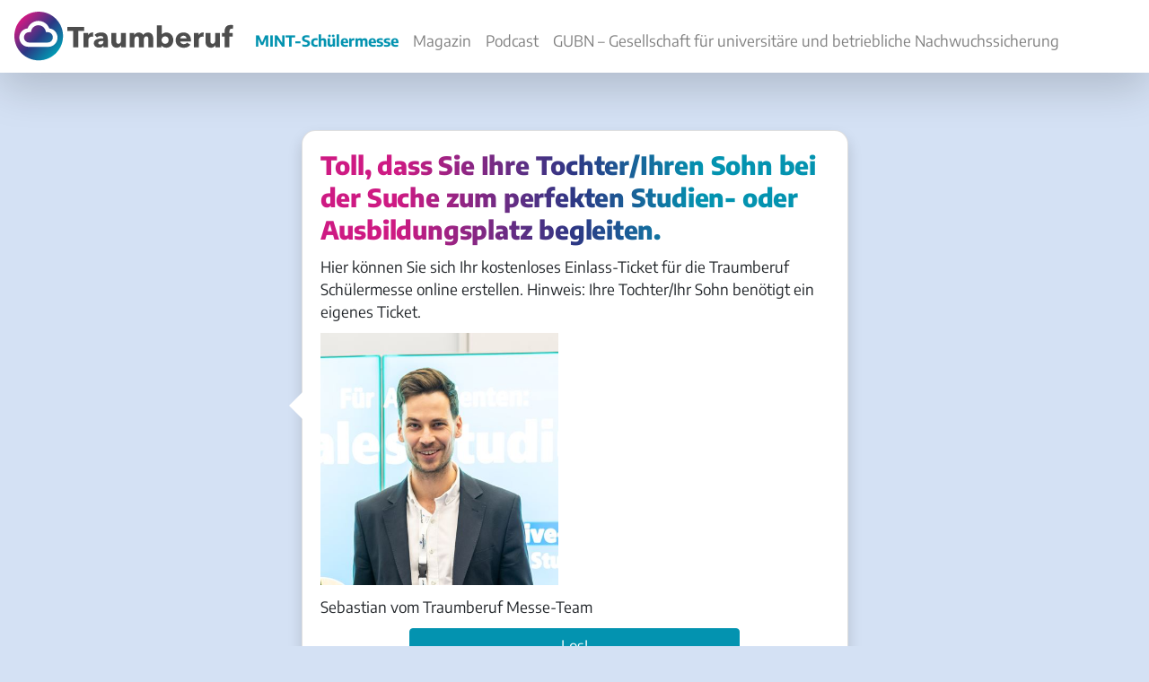

--- FILE ---
content_type: text/html; charset=UTF-8
request_url: https://traumberuf-messe.de/befragung/c7ea1c35-3e05-461e-99ec-1ec3e854948d
body_size: 1990
content:
<!DOCTYPE html>
<html lang="de">
    <head>
        <meta charset="utf-8">
        <meta http-equiv="X-UA-Compatible" content="IE=edge">
        <meta name="viewport" content="width=device-width, initial-scale=1, shrink-to-fit=no">
        <meta name="csrf-token" content="YLx0KDOPi6X8uH0YlYVRhn1WrpSDGf4yzi2o4A1s">
        <title> Befragung </title>
        <meta name="description" content="Traumberuf">
        <meta name="keywords" content="Traumberuf">
        <meta name="author" content="Traumberuf">
                <!-- Open Graph Tags für Facebook -->
        <meta property="og:title" content=" Befragung " />
        <meta property="og:type" content="website" />
        <meta property="og:url" content="https://traumberuf-messe.de/de" />
        <meta property="og:image" content="https://traumberuf-messe.de/media/base/share.jpg" />
        <meta property="og:description" content="Traumberuf" />
        <meta property="og:site_name" content="Traumberuf" />
        
        <!-- Twitter Card für Twitter -->
        <meta name="twitter:card" content=" Befragung ">
        <meta name="twitter:site" content="@Publisher">
        <meta name="twitter:title" content=" Befragung ">
        <meta name="twitter:description" content="Traumberuf">
        <meta name="twitter:creator" content="@Autor">
        <meta name="twitter:image" content="https://traumberuf-messe.de/media/base/share.jpg">

        <!-- Schema.org Markup für Google+ -->
        <meta itemprop="name" content=" Befragung ">
        <meta itemprop="description" content="Traumberuf">
        <meta itemprop="image" content="https://traumberuf-messe.de/media/base/share.jpg">

        
        <link rel="apple-touch-icon" sizes="57x57" href="/favicon/apple-icon-57x57.png">
<link rel="apple-touch-icon" sizes="60x60" href="/favicon/apple-icon-60x60.png">
<link rel="apple-touch-icon" sizes="72x72" href="/favicon/apple-icon-72x72.png">
<link rel="apple-touch-icon" sizes="76x76" href="/favicon/apple-icon-76x76.png">
<link rel="apple-touch-icon" sizes="114x114" href="/favicon/apple-icon-114x114.png">
<link rel="apple-touch-icon" sizes="120x120" href="/favicon/apple-icon-120x120.png">
<link rel="apple-touch-icon" sizes="144x144" href="/favicon/apple-icon-144x144.png">
<link rel="apple-touch-icon" sizes="152x152" href="/favicon/apple-icon-152x152.png">
<link rel="apple-touch-icon" sizes="180x180" href="/favicon/apple-icon-180x180.png">
<link rel="icon" type="image/png" sizes="192x192"  href="/favicon/android-icon-192x192.png">
<link rel="icon" type="image/png" sizes="32x32" href="/favicon/favicon-32x32.png">
<link rel="icon" type="image/png" sizes="96x96" href="/favicon/favicon-96x96.png">
<link rel="icon" type="image/png" sizes="16x16" href="/favicon/favicon-16x16.png">
<link rel="manifest" href="/manifest.json">
<meta name="msapplication-TileColor" content="#ffffff">
<meta name="msapplication-TileImage" content="/favicon/ms-icon-144x144.png">
<meta name="theme-color" content="#ffffff">

<link rel="shortcut icon" href="/favicon/favicon.ico" type="image/x-icon">
<link rel="icon" href="/favicon/favicon.ico" type="image/x-icon">

        
        		<link media="all" type="text/css" rel="stylesheet" href="https://traumberuf-messe.de/css/frontend.css?id=7add15784feff1cd22f0">

        <style>
    body {
        background-color: #D4E1F4;
    }
</style>
        
        <!-- Matomo -->
<script type="text/javascript">
  var _paq = window._paq || [];
  /* tracker methods like "setCustomDimension" should be called before "trackPageView" */
  _paq.push(['setDocumentTitle', document.domain + "/" + (document.pathname === undefined ? '':document.pathname) ]);
  _paq.push(['trackPageView']);
  _paq.push(['enableLinkTracking']);
  (function() {
    var u="//tracking.gubn.de/";
    _paq.push(['setTrackerUrl', u+'matomo.php']);
    _paq.push(['setSiteId', '14']);
    var d=document, g=d.createElement('script'), s=d.getElementsByTagName('script')[0];
    g.type='text/javascript'; g.async=true; g.defer=true; g.src=u+'matomo.js'; s.parentNode.insertBefore(g,s);
  })();
</script>
<!-- End Matomo Code -->

        
        
    </head>
    <body class=" ">
		<main>
			<div id="app" class="page-wrapper">
                                                <nav class="navbar navbar-expand-lg navbar-light bg-light mb-0 bg-white fixed-top shadow-lg">
    <a href="https://traumberuf-messe.de" class="navbar-brand">
        <img src="/traumberuf/images/logo.svg" alt="Traumberuf" class="logo" style="height: 55px;">
    </a>

    <button class="navbar-toggler navbar-toggler-right" style="border:solid 0px white;" type="button" data-toggle="collapse" data-target="#navbarSupportedContent" aria-controls="navbarSupportedContent" aria-expanded="false" aria-label="Navigation umschalten">
        <span class="navbar-toggler-icon"></span>
    </button>

    <div class="collapse navbar-collapse justify-content-start" id="navbarSupportedContent">
        <ul class="navbar-nav text-center" style="margin-top: 10px;">
            <li class="nav-item"><a href="https://traumberuf-messe.de" class="nav-link text-primary text-bold">MINT-Schülermesse</a></li>
            <li class="nav-item"><a href="https://traumberuf-magazin.de" target="_blank" class="nav-link">Magazin</a></li>
            <li class="nav-item"><a href="https://traumberuf-podcast.de" target="_blank" class="nav-link">Podcast</a></li>

            


            <li class="nav-item">
        <a class="nav-link navlink_gubn-gesellschaft-fur-universitare-und-betriebliche-nachwuchssicherung" target="_blank" href="https://www.gubn.de/de/expertise.php">GUBN – Gesellschaft für universitäre und betriebliche Nachwuchssicherung</a>
    </li>
    

                            
                            
        </ul>
    </div>
</nav>
                                <div class="container">
                                                        </div><!-- container -->

                <div id="sections">
                    

<section class="section mb0" style="background-color: #D4E1F4;">
	<div class="container-fluid px-3">
		<div class="row no-gutters">
            <div class="col _p-3">

                
                    <questionnaire questionnaire_uuid="c7ea1c35-3e05-461e-99ec-1ec3e854948d" mode="" schoolcode=""></questionnaire>

                
                
		  	</div>
	  	</div>

  	</div>
</section>




                </div>


                <div class="footer pt-2 pb-2">
    ©2026 GUBN
    </div>

			</div>
        </main>

        <!-- Scripts -->
        		<script src="/vendor/swiper/swiper-bundle.min.js"></script>
<script src="https://traumberuf-messe.de/js/manifest.js?id=d91051ea7d0c9bd1981e"></script>

<script src="https://traumberuf-messe.de/js/vendor.js?id=44648186247f96f8bc2a"></script>

<script src="https://traumberuf-messe.de/js/frontend.js?id=1040dd7eb9e7ee839306"></script>

        
    </body>
</html>


--- FILE ---
content_type: application/javascript; charset=utf-8
request_url: https://traumberuf-messe.de/js/frontend.js?id=1040dd7eb9e7ee839306
body_size: 160793
content:
/*! For license information please see frontend.js.LICENSE.txt */
(window.webpackJsonp=window.webpackJsonp||[]).push([[3],{"/pWO":function(t,e){},0:function(t,e,n){n("USJx"),n("gm/N"),n("ph46"),n("/pWO"),t.exports=n("QFPQ")},"1a08":function(t,e,n){"use strict";(function(t){var n={props:{name:String,idName:String,className:String,value:Number,values:Array,options:Array,onChange:{type:Function,default:null},required:{type:Boolean,default:!1}},data:function(){return{items:[],fieldValue:this.value}},created:function(){this.processItems()},watch:{values:function(t,e){this.processItems()},value:function(t,e){this.fieldValue=this.value}},methods:{processItems:function(){this.items=[];for(var t=0;t<this.values.length;t++)this.items.push({value:this.values[t],text:this.options[t]})},onChangeCallback:function(){null!=this.onChange&&this.onChange(this.fieldValue)}}};var i=function(t,e,n,i,r,o,s,a,l,c){"boolean"!=typeof s&&(l=a,a=s,s=!1);var u,d="function"==typeof n?n.options:n;if(t&&t.render&&(d.render=t.render,d.staticRenderFns=t.staticRenderFns,d._compiled=!0,r&&(d.functional=!0)),i&&(d._scopeId=i),o?(u=function(t){(t=t||this.$vnode&&this.$vnode.ssrContext||this.parent&&this.parent.$vnode&&this.parent.$vnode.ssrContext)||"undefined"==typeof __VUE_SSR_CONTEXT__||(t=__VUE_SSR_CONTEXT__),e&&e.call(this,l(t)),t&&t._registeredComponents&&t._registeredComponents.add(o)},d._ssrRegister=u):e&&(u=s?function(){e.call(this,c(this.$root.$options.shadowRoot))}:function(t){e.call(this,a(t))}),u)if(d.functional){var f=d.render;d.render=function(t,e){return u.call(e),f(t,e)}}else{var p=d.beforeCreate;d.beforeCreate=p?[].concat(p,u):[u]}return n},r="undefined"!=typeof navigator&&/msie [6-9]\\b/.test(navigator.userAgent.toLowerCase());var o=document.head||document.getElementsByTagName("head")[0],s={};var a=function(t){return function(t,e){return function(t,e){var n=r?e.media||"default":t,i=s[n]||(s[n]={ids:new Set,styles:[]});if(!i.ids.has(t)){i.ids.add(t);var a=e.source;if(e.map&&(a+="\n/*# sourceURL="+e.map.sources[0]+" */",a+="\n/*# sourceMappingURL=data:application/json;base64,"+btoa(unescape(encodeURIComponent(JSON.stringify(e.map))))+" */"),i.element||(i.element=document.createElement("style"),i.element.type="text/css",e.media&&i.element.setAttribute("media",e.media),o.appendChild(i.element)),"styleSheet"in i.element)i.styles.push(a),i.element.styleSheet.cssText=i.styles.filter(Boolean).join("\n");else{var l=i.ids.size-1,c=document.createTextNode(a),u=i.element.childNodes;u[l]&&i.element.removeChild(u[l]),u.length?i.element.insertBefore(c,u[l]):i.element.appendChild(c)}}}(t,e)}},l=n,c=function(){var t=this,e=t.$createElement,n=t._self._c||e;return n("select",{directives:[{name:"model",rawName:"v-model",value:t.fieldValue,expression:"fieldValue"}],class:t.className,attrs:{name:t.name,id:t.idName,required:t.required},on:{change:[function(e){var n=Array.prototype.filter.call(e.target.options,(function(t){return t.selected})).map((function(t){return"_value"in t?t._value:t.value}));t.fieldValue=e.target.multiple?n:n[0]},t.onChangeCallback]}},t._l(t.items,(function(e){return n("option",{key:e.value,domProps:{value:e.value}},[t._v(t._s(e.text))])})),0)};c._withStripped=!0;var u=i({render:c,staticRenderFns:[]},(function(t){t&&t("data-v-3d95bbae_0",{source:"\n\n\n\n\n\n\n\n\n\n\n\n\n\n\n\n\n\n\n\n\n\n\n\n\n\n\n\n\n\n\n\n\n\n\n\n\n\n\n\n\n\n\n\n\n\n\n\n\n\n\n\n\n",map:{version:3,sources:[],names:[],mappings:"",file:"select.vue"},media:void 0})}),l,void 0,!1,void 0,a,void 0),d={props:{defaultDate:{type:String,default:null},defaultDateFormat:{type:String,default:"yyyy-mm-dd"},displayFormat:{type:String,default:"ymd"},submitId:{type:String,default:""},submitFormat:{type:String,default:"yyyy-mm-dd"},minAge:{type:Number,default:null},maxAge:{type:Number,default:null},minYear:{type:Number,default:null},maxYear:{type:Number,default:null},minDate:{type:String,default:null},maxDate:{type:String,default:null},allowPast:{type:Boolean,default:!0},allowFuture:{type:Boolean,default:!0},wrapperClass:{type:String,default:"date-dropdowns"},dropdownClass:{type:String,default:null},daySuffixes:{type:Boolean,default:!0},monthSuffixes:{type:Boolean,default:!0},monthFormat:{type:String,default:"long"},required:{type:Boolean,default:!1},dayLabel:{type:String,default:"Day"},monthLabel:{type:String,default:"Month"},yearLabel:{type:String,default:"Year"},sortYear:{type:String,default:"desc"},monthLongValues:{type:Array,default:function(){return["January","February","March","April","May","June","July","August","September","October","November","December"]}},monthShortValues:{type:Array,default:function(){return["Jan","Feb","Mar","Apr","May","Jun","Jul","Aug","Sep","Oct","Nov","Dec"]}},initialDayMonthYearValues:{type:Array,default:function(){return["Day","Month","Year"]}},daySuffixValues:{type:Array,default:function(){return["st","nd","rd","th"]}},onDayChange:{type:Function,default:null},onMonthChange:{type:Function,default:null},onYearChange:{type:Function,default:null},onChange:{type:Function,default:null},value:{type:String,default:null}},components:{Select:u},data:function(){return{day:null,month:null,year:null,days:[],dayOptions:[],months:[],monthOptions:[],years:[],yearOptions:[],currentDay:(new Date).getDate(),currentMonth:(new Date).getMonth()+1,currentYear:(new Date).getFullYear(),minDateValue:this.minDate,maxDateValue:this.maxDate}},created:function(){this.init()},methods:{init:function(){this.populateYear(),this.populateMonth(),this.populateDay(),this.populateDefaultDate()},populateDefaultDate:function(){if(!0!==isNaN(Date.parse(this.defaultDate))&&(this.allowPast||!((new Date).getTime()>new Date(this.defaultDate).getTime()))&&(this.allowFuture||!((new Date).getTime()<new Date(this.defaultDate).getTime()))){var t=this.processDefaultDate();this.day=parseInt(t[0]),this.month=parseInt(t[1]),this.year=parseInt(t[2])}},populateYear:function(){var t=this.minYear,e=this.maxYear;if(null!=this.minAge&&(e=this.currentYear-this.minAge),null!=this.maxAge&&(t=this.currentYear-this.maxAge),t=t?this.allowPast?t:this.currentYear:this.allowPast?1970:this.currentYear,null!==this.minDateValue&&(t=new Date(this.minDateValue).getFullYear()),e||(e=this.currentYear+20),this.allowFuture||(e=this.currentYear),null!==this.maxDateValue&&(e=new Date(this.maxDateValue).getFullYear()),this.years=[],this.yearOptions=[],this.yearLabel&&(this.years.push(null),this.yearOptions.push(this.yearLabel)),"desc"==this.sortYear)for(var n=e;n>=t;n--)this.years.push(n),this.yearOptions.push(n);else for(n=t;n<=e;n++)this.years.push(n),this.yearOptions.push(n)},populateMonth:function(){var t=1,e=12,n=this.year;n=parseInt(n),this.allowPast||n!==this.currentYear||(t=this.currentMonth),this.allowFuture||n!==this.currentYear||(e=this.currentMonth),null!=this.minAge&&n===this.currentYear-this.minAge&&(e=this.currentMonth),null!=this.maxAge&&n===this.currentYear-this.maxAge&&(t=this.currentMonth),null!==this.minDateValue&&new Date(this.minDateValue).getFullYear()===n&&(t=t<new Date(this.minDateValue).getMonth()+1?new Date(this.minDateValue).getMonth()+1:t),null!==this.maxDateValue&&new Date(this.maxDateValue).getFullYear()===n&&(e=e>new Date(this.maxDateValue).getMonth()+1?new Date(this.maxDateValue).getMonth()+1:e),this.months=[],this.monthOptions=[],this.monthLabel&&(this.months.push(null),this.monthOptions.push(this.monthLabel));for(var i=t;i<=e;i++)this.months.push(i),this.monthOptions.push("long"==this.monthFormat?this.monthLongValues[i-1]:this.monthShortValues[i-1])},populateDay:function(){var t,e=1,n=10,i=31,r=parseInt(this.month),o=parseInt(this.year);!this.allowPast&&o===this.currentYear&&r===this.currentMonth&&e<this.currentDay&&(e=this.currentDay),null!=this.maxAge&&o===this.currentYear-this.maxAge&&r===this.currentMonth&&(e=this.currentDay),null!==this.minDateValue&&new Date(this.minDateValue).getFullYear()===o&&new Date(this.minDateValue).getMonth()+1===r&&(e=e<new Date(this.minDateValue).getDate()?new Date(this.minDateValue).getDate():e),n<e&&(n=e);var s=new Date(o,r,0).getDate();i>s&&(i=s),!this.allowFuture&&o===this.currentYear&&r===this.currentMonth&&i>this.currentDay&&(i=this.currentDay),null!=this.minAge&&o===this.currentYear-this.minAge&&r===this.currentMonth&&(i=this.currentDay),null!==this.maxDateValue&&new Date(this.maxDateValue).getFullYear()===o&&new Date(this.maxDateValue).getMonth()+1===r&&(i=i>new Date(this.maxDateValue).getDate()?new Date(this.maxDateValue).getDate():i),9>n&&(n=9),n>i&&(i=n),this.days=[],this.dayOptions=[],this.dayLabel&&(this.dayOptions.push(this.dayLabel),this.days.push(null));for(var a=e;a<=9;a++)t=this.daySuffixes?a+this.getSuffix(a):"0"+a,this.days.push(a),this.dayOptions.push(t);for(var l=n;l<=i;l++)t=l,this.daySuffixes&&(t=l+this.getSuffix(l)),this.days.push(l),this.dayOptions.push(t)},getSuffix:function(t){var e="",n=this.daySuffixValues[0],i=this.daySuffixValues[1],r=this.daySuffixValues[2],o=this.daySuffixValues[3];switch(t%10){case 1:e=t%100==11?o:n;break;case 2:e=t%100==12?o:i;break;case 3:e=t%100==13?o:r;break;default:e=o}return e},processDefaultDate:function(){var t=this.defaultDate,e=[],n="",i="",r="";switch(this.defaultDateFormat){case"yyyy-mm-dd":default:n=(e=t.split("-"))[2],i=e[1],r=e[0];break;case"dd/mm/yyyy":n=(e=t.split("/"))[0],i=e[1],r=e[2];break;case"mm/dd/yyyy":n=(e=t.split("/"))[1],i=e[0],r=e[2];break;case"unix":(e=new Date).setTime(1e3*t),n=e.getDate()+"",i=e.getMonth()+1+"",r=e.getFullYear(),n.length<2&&(n="0"+n),i.length<2&&(i="0"+i)}return[n,i,r]},yearChangeCallback:function(t){this.year=t,this.populateMonth(),this.populateDay(),this.months.indexOf(this.month)<0&&(this.month=null),this.days.indexOf(this.day)<0&&(this.day=null),null!=this.onYearChange&&this.onYearChange(t),this.changeCallback()},monthChangeCallback:function(t){this.month=t,this.populateDay(),this.days.indexOf(this.day)<0&&(this.day=null),null!=this.onMonthChange&&this.onMonthChange(t),this.changeCallback()},formatSubmitDate:function(t,e,n){var i,r;switch(this.submitFormat){case"unix":(r=new Date).setDate(t),r.setMonth(e-1),r.setYear(n),i=Math.round(r.getTime()/1e3);break;default:i=this.submitFormat.replace("dd",("0"+t).slice(-2)).replace("mm",("0"+e).slice(-2)).replace("yyyy",n)}return i},dayChangeCallback:function(t){this.day=t,null!=this.onDayChange&&this.onDayChange(t),this.changeCallback()},changeCallback:function(){if(null!=this.day&&null!=this.month&&null!=this.year){var t=this.formatSubmitDate(this.day,this.month,this.year);""!=this.submitId&&(document.getElementById(this.submitId).value=t),this.$emit("input",t)}null!=this.onChange&&this.onChange(("0"+this.day).slice(-2),("0"+this.month).slice(-2),this.year)}}},f=function(){var t=this,e=t.$createElement,n=t._self._c||e;return n("div",{class:t.wrapperClass},["dmy"==t.displayFormat?n("Select",{class:t.dropdownClass,attrs:{name:"day","id-name":"day",values:t.days,options:t.dayOptions,"on-change":t.dayChangeCallback,value:t.day,required:t.required}}):t._e(),t._v(" "),"dmy"==t.displayFormat?n("Select",{class:t.dropdownClass,attrs:{name:"month","id-name":"month",values:t.months,options:t.monthOptions,"on-change":t.monthChangeCallback,value:t.month,required:t.required}}):t._e(),t._v(" "),"dmy"==t.displayFormat?n("Select",{class:t.dropdownClass,attrs:{name:"year","id-name":"year",values:t.years,options:t.yearOptions,"on-change":t.yearChangeCallback,value:t.year,required:t.required}}):t._e(),t._v(" "),"ymd"==t.displayFormat?n("Select",{class:t.dropdownClass,attrs:{name:"year","id-name":"year",values:t.years,options:t.yearOptions,"on-change":t.yearChangeCallback,value:t.year,required:t.required}}):t._e(),t._v(" "),"ymd"==t.displayFormat?n("Select",{class:t.dropdownClass,attrs:{name:"month","id-name":"month",values:t.months,options:t.monthOptions,"on-change":t.monthChangeCallback,value:t.month,required:t.required}}):t._e(),t._v(" "),"ymd"==t.displayFormat?n("Select",{class:t.dropdownClass,attrs:{name:"day","id-name":"day",values:t.days,options:t.dayOptions,"on-change":t.dayChangeCallback,value:t.day,required:t.required}}):t._e(),t._v(" "),"mdy"==t.displayFormat?n("Select",{class:t.dropdownClass,attrs:{name:"month","id-name":"month",values:t.months,options:t.monthOptions,"on-change":t.monthChangeCallback,value:t.month,required:t.required}}):t._e(),t._v(" "),"mdy"==t.displayFormat?n("Select",{class:t.dropdownClass,attrs:{name:"day","id-name":"day",values:t.days,options:t.dayOptions,"on-change":t.dayChangeCallback,value:t.day,required:t.required}}):t._e(),t._v(" "),"mdy"==t.displayFormat?n("Select",{class:t.dropdownClass,attrs:{name:"year","id-name":"year",values:t.years,options:t.yearOptions,"on-change":t.yearChangeCallback,value:t.year,required:t.required}}):t._e()],1)};f._withStripped=!0;var p=i({render:f,staticRenderFns:[]},(function(t){t&&t("data-v-2d591ac5_0",{source:"\n\n\n\n\n\n\n\n\n\n\n\n\n\n\n\n\n\n\n\n\n\n\n\n\n\n\n\n\n\n\n\n\n\n\n\n\n\n\n\n\n\n\n\n\n\n\n\n\n\n\n\n\n\n\n\n\n\n\n\n\n\n\n\n\n\n\n\n\n\n\n\n\n\n\n\n\n\n\n\n\n\n\n\n\n\n\n\n\n\n\n\n\n\n\n\n\n\n\n\n\n\n\n\n\n\n\n\n\n\n\n\n\n\n\n\n\n\n\n\n\n\n\n\n\n\n\n\n\n\n\n\n\n\n\n\n\n\n\n\n\n\n\n\n\n\n\n\n\n\n\n\n\n\n\n\n\n\n\n\n\n\n\n\n\n\n\n\n\n\n\n\n\n\n\n\n\n\n\n\n\n\n\n\n\n\n\n\n\n\n\n\n\n\n\n\n\n\n\n\n\n\n\n\n\n\n\n\n\n\n\n\n\n\n\n\n\n\n\n\n\n\n\n\n\n\n\n\n\n\n\n\n\n\n\n\n\n\n\n\n\n\n\n\n\n\n\n\n\n\n\n\n\n\n\n\n\n\n\n\n\n\n\n\n\n\n\n\n\n\n\n\n\n\n\n\n\n\n\n\n\n\n\n\n\n\n\n\n\n\n\n\n\n\n\n\n\n\n\n\n\n\n\n\n\n\n\n\n\n\n\n\n\n\n\n\n\n\n\n\n\n\n\n\n\n\n\n\n\n\n\n\n\n\n\n\n\n\n\n\n\n\n\n\n\n\n\n\n\n\n\n\n\n\n\n\n\n\n\n\n\n\n\n\n\n\n\n\n\n\n\n\n\n\n\n\n\n\n\n\n\n\n\n\n\n\n\n\n\n\n\n\n\n\n\n\n\n\n\n\n\n\n\n\n\n\n\n\n\n\n\n\n\n\n\n\n\n\n\n\n\n\n\n\n\n\n\n\n\n\n\n\n\n\n\n\n\n",map:{version:3,sources:[],names:[],mappings:"",file:"dropdown-datepicker.vue"},media:void 0})}),d,void 0,!1,void 0,a,void 0);var h={install:function t(e){t.installed||(t.installed=!0,e.component("DropdownDatepicker",p))}},v=null;"undefined"!=typeof window?v=window.Vue:void 0!==t&&(v=t.Vue),v&&v.use(h),e.a=p}).call(this,n("yLpj"))},"4fRq":function(t,e){var n="undefined"!=typeof crypto&&crypto.getRandomValues&&crypto.getRandomValues.bind(crypto)||"undefined"!=typeof msCrypto&&"function"==typeof window.msCrypto.getRandomValues&&msCrypto.getRandomValues.bind(msCrypto);if(n){var i=new Uint8Array(16);t.exports=function(){return n(i),i}}else{var r=new Array(16);t.exports=function(){for(var t,e=0;e<16;e++)0==(3&e)&&(t=4294967296*Math.random()),r[e]=t>>>((3&e)<<3)&255;return r}}},"8Tyq":function(t,e,n){t.exports=function(){"use strict";function t(e){return(t="function"==typeof Symbol&&"symbol"==typeof Symbol.iterator?function(t){return typeof t}:function(t){return t&&"function"==typeof Symbol&&t.constructor===Symbol&&t!==Symbol.prototype?"symbol":typeof t})(e)}function e(){return(e=Object.assign||function(t){for(var e=1;e<arguments.length;e++){var n=arguments[e];for(var i in n)Object.prototype.hasOwnProperty.call(n,i)&&(t[i]=n[i])}return t}).apply(this,arguments)}var n="function"==typeof Float32Array;function i(t,e){return 1-3*e+3*t}function r(t,e){return 3*e-6*t}function o(t){return 3*t}function s(t,e,n){return((i(e,n)*t+r(e,n))*t+o(e))*t}function a(t,e,n){return 3*i(e,n)*t*t+2*r(e,n)*t+o(e)}function l(t){return t}var c=function(t,e,i,r){if(!(0<=t&&t<=1&&0<=i&&i<=1))throw new Error("bezier x values must be in [0, 1] range");if(t===e&&i===r)return l;for(var o=n?new Float32Array(11):new Array(11),c=0;c<11;++c)o[c]=s(.1*c,t,i);function u(e){for(var n=0,r=1;10!==r&&o[r]<=e;++r)n+=.1;--r;var l=n+(e-o[r])/(o[r+1]-o[r])*.1,c=a(l,t,i);return c>=.001?function(t,e,n,i){for(var r=0;r<4;++r){var o=a(e,n,i);if(0===o)return e;e-=(s(e,n,i)-t)/o}return e}(e,l,t,i):0===c?l:function(t,e,n,i,r){var o,a,l=0;do{(o=s(a=e+(n-e)/2,i,r)-t)>0?n=a:e=a}while(Math.abs(o)>1e-7&&++l<10);return a}(e,n,n+.1,t,i)}return function(t){return 0===t?0:1===t?1:s(u(t),e,r)}},u={ease:[.25,.1,.25,1],linear:[0,0,1,1],"ease-in":[.42,0,1,1],"ease-out":[0,0,.58,1],"ease-in-out":[.42,0,.58,1]},d=!1;try{var f=Object.defineProperty({},"passive",{get:function(){d=!0}});window.addEventListener("test",null,f)}catch(t){}var p=function(t){return"string"!=typeof t?t:document.querySelector(t)},h=function(t,e,n){var i=arguments.length>3&&void 0!==arguments[3]?arguments[3]:{passive:!1};e instanceof Array||(e=[e]);for(var r=0;r<e.length;r++)t.addEventListener(e[r],n,!!d&&i)},v=function(t,e,n){e instanceof Array||(e=[e]);for(var i=0;i<e.length;i++)t.removeEventListener(e[i],n)},g=function(t){var e=0,n=0;do{e+=t.offsetTop||0,n+=t.offsetLeft||0,t=t.offsetParent}while(t);return{top:e,left:n}},m=["mousedown","wheel","DOMMouseScroll","mousewheel","keyup","touchmove"],b={container:"body",duration:500,lazy:!0,easing:"ease",offset:0,force:!0,cancelable:!0,onStart:!1,onDone:!1,onCancel:!1,x:!1,y:!0};function y(t){b=e({},b,t)}var w=function(){var e,n,i,r,o,s,a,l,d,f,y,w,_,S,x,A,C,k,T,E,O,$,M,P,D,I,j,L=function(t){l&&(M=t,E=!0)};function N(t){var e=t.scrollTop;return"body"===t.tagName.toLowerCase()&&(e=e||document.documentElement.scrollTop),e}function B(t){var e=t.scrollLeft;return"body"===t.tagName.toLowerCase()&&(e=e||document.documentElement.scrollLeft),e}function R(){O=g(n),$=g(e),w&&(x=$.left-O.left+s,k=x-S),_&&(C=$.top-O.top+s,T=C-A)}function z(t){if(E)return F();D||(D=t),o||R(),I=t-D,j=Math.min(I/i,1),j=P(j),q(n,A+T*j,S+k*j),I<i?window.requestAnimationFrame(z):F()}function F(){E||q(n,C,x),D=!1,v(n,m,L),E&&y&&y(M,e),!E&&f&&f(e)}function q(t,e,n){_&&(t.scrollTop=e),w&&(t.scrollLeft=n),"body"===t.tagName.toLowerCase()&&(_&&(document.documentElement.scrollTop=e),w&&(document.documentElement.scrollLeft=n))}return function(v,g){var x=arguments.length>2&&void 0!==arguments[2]?arguments[2]:{};if("object"===t(g)?x=g:"number"==typeof g&&(x.duration=g),!(e=p(v)))return console.warn("[vue-scrollto warn]: Trying to scroll to an element that is not on the page: "+v);if(n=p(x.container||b.container),i=x.hasOwnProperty("duration")?x.duration:b.duration,o=x.hasOwnProperty("lazy")?x.lazy:b.lazy,r=x.easing||b.easing,s=x.hasOwnProperty("offset")?x.offset:b.offset,a=x.hasOwnProperty("force")?!1!==x.force:b.force,l=x.hasOwnProperty("cancelable")?!1!==x.cancelable:b.cancelable,d=x.onStart||b.onStart,f=x.onDone||b.onDone,y=x.onCancel||b.onCancel,w=void 0===x.x?b.x:x.x,_=void 0===x.y?b.y:x.y,"function"==typeof s&&(s=s(e,n)),S=B(n),A=N(n),R(),E=!1,!a){var O="body"===n.tagName.toLowerCase()?document.documentElement.clientHeight||window.innerHeight:n.offsetHeight,$=A,D=$+O,I=C-s,j=I+e.offsetHeight;if(I>=$&&j<=D)return void(f&&f(e))}if(d&&d(e),T||k)return"string"==typeof r&&(r=u[r]||u.ease),P=c.apply(c,r),h(n,m,L,{passive:!0}),window.requestAnimationFrame(z),function(){M=null,E=!0};f&&f(e)}},_=w(),S=[];function x(t){var e=function(t){for(var e=0;e<S.length;++e)if(S[e].el===t)return S[e]}(t);return e||(S.push(e={el:t,binding:{}}),e)}function A(t){var e=x(this).binding;if(e.value){if(t.preventDefault(),"string"==typeof e.value)return _(e.value);_(e.value.el||e.value.element,e.value)}}var C={bind:function(t,e){x(t).binding=e,h(t,"click",A)},unbind:function(t){!function(t){for(var e=0;e<S.length;++e)if(S[e].el===t)return S.splice(e,1),!0}(t),v(t,"click",A)},update:function(t,e){x(t).binding=e}},k={bind:C.bind,unbind:C.unbind,update:C.update,beforeMount:C.bind,unmounted:C.unbind,updated:C.update,scrollTo:_,bindings:S},T=function(t,e){e&&y(e),t.directive("scroll-to",k),(t.config.globalProperties||t.prototype).$scrollTo=k.scrollTo};return"undefined"!=typeof window&&window.Vue&&(window.VueScrollTo=k,window.VueScrollTo.setDefaults=y,window.VueScrollTo.scroller=w,window.Vue.use&&window.Vue.use(T)),k.install=T,k}()},"8oxB":function(t,e){var n,i,r=t.exports={};function o(){throw new Error("setTimeout has not been defined")}function s(){throw new Error("clearTimeout has not been defined")}function a(t){if(n===setTimeout)return setTimeout(t,0);if((n===o||!n)&&setTimeout)return n=setTimeout,setTimeout(t,0);try{return n(t,0)}catch(e){try{return n.call(null,t,0)}catch(e){return n.call(this,t,0)}}}!function(){try{n="function"==typeof setTimeout?setTimeout:o}catch(t){n=o}try{i="function"==typeof clearTimeout?clearTimeout:s}catch(t){i=s}}();var l,c=[],u=!1,d=-1;function f(){u&&l&&(u=!1,l.length?c=l.concat(c):d=-1,c.length&&p())}function p(){if(!u){var t=a(f);u=!0;for(var e=c.length;e;){for(l=c,c=[];++d<e;)l&&l[d].run();d=-1,e=c.length}l=null,u=!1,function(t){if(i===clearTimeout)return clearTimeout(t);if((i===s||!i)&&clearTimeout)return i=clearTimeout,clearTimeout(t);try{i(t)}catch(e){try{return i.call(null,t)}catch(e){return i.call(this,t)}}}(t)}}function h(t,e){this.fun=t,this.array=e}function v(){}r.nextTick=function(t){var e=new Array(arguments.length-1);if(arguments.length>1)for(var n=1;n<arguments.length;n++)e[n-1]=arguments[n];c.push(new h(t,e)),1!==c.length||u||a(p)},h.prototype.run=function(){this.fun.apply(null,this.array)},r.title="browser",r.browser=!0,r.env={},r.argv=[],r.version="",r.versions={},r.on=v,r.addListener=v,r.once=v,r.off=v,r.removeListener=v,r.removeAllListeners=v,r.emit=v,r.prependListener=v,r.prependOnceListener=v,r.listeners=function(t){return[]},r.binding=function(t){throw new Error("process.binding is not supported")},r.cwd=function(){return"/"},r.chdir=function(t){throw new Error("process.chdir is not supported")},r.umask=function(){return 0}},"9Wh1":function(t,e,n){"use strict";var i=n("LvDl"),r=n.n(i),o=n("PSD3"),s=n.n(o),a=n("EVdn"),l=n.n(a);n("SYky");window.$=window.jQuery=l.a,window.Swal=s.a,window._=r.a,window.axios=n("vDqi"),window.axios.defaults.withCredentials=!0,window.axios.defaults.headers.common["X-Requested-With"]="XMLHttpRequest",window.axios.defaults.headers.common.Authorization="Bearer "+window.access_token},"9tPo":function(t,e){t.exports=function(t){var e="undefined"!=typeof window&&window.location;if(!e)throw new Error("fixUrls requires window.location");if(!t||"string"!=typeof t)return t;var n=e.protocol+"//"+e.host,i=n+e.pathname.replace(/\/[^\/]*$/,"/");return t.replace(/url\s*\(((?:[^)(]|\((?:[^)(]+|\([^)(]*\))*\))*)\)/gi,(function(t,e){var r,o=e.trim().replace(/^"(.*)"$/,(function(t,e){return e})).replace(/^'(.*)'$/,(function(t,e){return e}));return/^(#|data:|http:\/\/|https:\/\/|file:\/\/\/|\s*$)/i.test(o)?t:(r=0===o.indexOf("//")?o:0===o.indexOf("/")?n+o:i+o.replace(/^\.\//,""),"url("+JSON.stringify(r)+")")}))}},"CTl/":function(t,e,n){var i=n("ybBD");"string"==typeof i&&(i=[[t.i,i,""]]);var r={hmr:!0,transform:void 0,insertInto:void 0};n("aET+")(i,r);i.locals&&(t.exports=i.locals)},CedN:function(t,e,n){var i=n("La2f");"string"==typeof i&&(i=[[t.i,i,""]]);var r={hmr:!0,transform:void 0,insertInto:void 0};n("aET+")(i,r);i.locals&&(t.exports=i.locals)},E4x6:function(t,e,n){"use strict";n("tG3b")},EcEN:function(t,e,n){var i=n("xDdU"),r=n("xk4V"),o=r;o.v1=i,o.v4=r,t.exports=o},I1BE:function(t,e){t.exports=function(t){var e=[];return e.toString=function(){return this.map((function(e){var n=function(t,e){var n=t[1]||"",i=t[3];if(!i)return n;if(e&&"function"==typeof btoa){var r=(s=i,"/*# sourceMappingURL=data:application/json;charset=utf-8;base64,"+btoa(unescape(encodeURIComponent(JSON.stringify(s))))+" */"),o=i.sources.map((function(t){return"/*# sourceURL="+i.sourceRoot+t+" */"}));return[n].concat(o).concat([r]).join("\n")}var s;return[n].join("\n")}(e,t);return e[2]?"@media "+e[2]+"{"+n+"}":n})).join("")},e.i=function(t,n){"string"==typeof t&&(t=[[null,t,""]]);for(var i={},r=0;r<this.length;r++){var o=this[r][0];"number"==typeof o&&(i[o]=!0)}for(r=0;r<t.length;r++){var s=t[r];"number"==typeof s[0]&&i[s[0]]||(n&&!s[2]?s[2]=n:n&&(s[2]="("+s[2]+") and ("+n+")"),e.push(s))}},e}},I2ZF:function(t,e){for(var n=[],i=0;i<256;++i)n[i]=(i+256).toString(16).substr(1);t.exports=function(t,e){var i=e||0,r=n;return[r[t[i++]],r[t[i++]],r[t[i++]],r[t[i++]],"-",r[t[i++]],r[t[i++]],"-",r[t[i++]],r[t[i++]],"-",r[t[i++]],r[t[i++]],"-",r[t[i++]],r[t[i++]],r[t[i++]],r[t[i++]],r[t[i++]],r[t[i++]]].join("")}},INkZ:function(t,e,n){"use strict";(function(e,n){const i=Object.freeze({}),r=Array.isArray;function o(t){return null==t}function s(t){return null!=t}function a(t){return!0===t}function l(t){return"string"==typeof t||"number"==typeof t||"symbol"==typeof t||"boolean"==typeof t}function c(t){return"function"==typeof t}function u(t){return null!==t&&"object"==typeof t}const d=Object.prototype.toString;function f(t){return"[object Object]"===d.call(t)}function p(t){const e=parseFloat(String(t));return e>=0&&Math.floor(e)===e&&isFinite(t)}function h(t){return s(t)&&"function"==typeof t.then&&"function"==typeof t.catch}function v(t){return null==t?"":Array.isArray(t)||f(t)&&t.toString===d?JSON.stringify(t,null,2):String(t)}function g(t){const e=parseFloat(t);return isNaN(e)?t:e}function m(t,e){const n=Object.create(null),i=t.split(",");for(let t=0;t<i.length;t++)n[i[t]]=!0;return e?t=>n[t.toLowerCase()]:t=>n[t]}const b=m("slot,component",!0),y=m("key,ref,slot,slot-scope,is");function w(t,e){if(t.length){const n=t.indexOf(e);if(n>-1)return t.splice(n,1)}}const _=Object.prototype.hasOwnProperty;function S(t,e){return _.call(t,e)}function x(t){const e=Object.create(null);return function(n){return e[n]||(e[n]=t(n))}}const A=/-(\w)/g,C=x(t=>t.replace(A,(t,e)=>e?e.toUpperCase():"")),k=x(t=>t.charAt(0).toUpperCase()+t.slice(1)),T=/\B([A-Z])/g,E=x(t=>t.replace(T,"-$1").toLowerCase()),O=Function.prototype.bind?function(t,e){return t.bind(e)}:function(t,e){function n(n){const i=arguments.length;return i?i>1?t.apply(e,arguments):t.call(e,n):t.call(e)}return n._length=t.length,n};function $(t,e){e=e||0;let n=t.length-e;const i=new Array(n);for(;n--;)i[n]=t[n+e];return i}function M(t,e){for(const n in e)t[n]=e[n];return t}function P(t){const e={};for(let n=0;n<t.length;n++)t[n]&&M(e,t[n]);return e}function D(t,e,n){}const I=(t,e,n)=>!1,j=t=>t;function L(t,e){if(t===e)return!0;const n=u(t),i=u(e);if(!n||!i)return!n&&!i&&String(t)===String(e);try{const n=Array.isArray(t),i=Array.isArray(e);if(n&&i)return t.length===e.length&&t.every((t,n)=>L(t,e[n]));if(t instanceof Date&&e instanceof Date)return t.getTime()===e.getTime();if(n||i)return!1;{const n=Object.keys(t),i=Object.keys(e);return n.length===i.length&&n.every(n=>L(t[n],e[n]))}}catch(t){return!1}}function N(t,e){for(let n=0;n<t.length;n++)if(L(t[n],e))return n;return-1}function B(t){let e=!1;return function(){e||(e=!0,t.apply(this,arguments))}}function R(t,e){return t===e?0===t&&1/t!=1/e:t==t||e==e}const z=["component","directive","filter"],F=["beforeCreate","created","beforeMount","mounted","beforeUpdate","updated","beforeDestroy","destroyed","activated","deactivated","errorCaptured","serverPrefetch","renderTracked","renderTriggered"];var q={optionMergeStrategies:Object.create(null),silent:!1,productionTip:!1,devtools:!1,performance:!1,errorHandler:null,warnHandler:null,ignoredElements:[],keyCodes:Object.create(null),isReservedTag:I,isReservedAttr:I,isUnknownElement:I,getTagNamespace:D,parsePlatformTagName:j,mustUseProp:I,async:!0,_lifecycleHooks:F};const V=/a-zA-Z\u00B7\u00C0-\u00D6\u00D8-\u00F6\u00F8-\u037D\u037F-\u1FFF\u200C-\u200D\u203F-\u2040\u2070-\u218F\u2C00-\u2FEF\u3001-\uD7FF\uF900-\uFDCF\uFDF0-\uFFFD/;function H(t){const e=(t+"").charCodeAt(0);return 36===e||95===e}function Y(t,e,n,i){Object.defineProperty(t,e,{value:n,enumerable:!!i,writable:!0,configurable:!0})}const G=new RegExp(`[^${V.source}.$_\\d]`),W="__proto__"in{},U="undefined"!=typeof window,X=U&&window.navigator.userAgent.toLowerCase(),J=X&&/msie|trident/.test(X),K=X&&X.indexOf("msie 9.0")>0,Q=X&&X.indexOf("edge/")>0;X&&X.indexOf("android");const Z=X&&/iphone|ipad|ipod|ios/.test(X);X&&/chrome\/\d+/.test(X),X&&/phantomjs/.test(X);const tt=X&&X.match(/firefox\/(\d+)/),et={}.watch;let nt,it=!1;if(U)try{const t={};Object.defineProperty(t,"passive",{get(){it=!0}}),window.addEventListener("test-passive",null,t)}catch(i){}const rt=()=>(void 0===nt&&(nt=!U&&void 0!==e&&e.process&&"server"===e.process.env.VUE_ENV),nt),ot=U&&window.__VUE_DEVTOOLS_GLOBAL_HOOK__;function st(t){return"function"==typeof t&&/native code/.test(t.toString())}const at="undefined"!=typeof Symbol&&st(Symbol)&&"undefined"!=typeof Reflect&&st(Reflect.ownKeys);let lt;lt="undefined"!=typeof Set&&st(Set)?Set:class{constructor(){this.set=Object.create(null)}has(t){return!0===this.set[t]}add(t){this.set[t]=!0}clear(){this.set=Object.create(null)}};let ct=null;function ut(t=null){t||ct&&ct._scope.off(),ct=t,t&&t._scope.on()}class dt{constructor(t,e,n,i,r,o,s,a){this.tag=t,this.data=e,this.children=n,this.text=i,this.elm=r,this.ns=void 0,this.context=o,this.fnContext=void 0,this.fnOptions=void 0,this.fnScopeId=void 0,this.key=e&&e.key,this.componentOptions=s,this.componentInstance=void 0,this.parent=void 0,this.raw=!1,this.isStatic=!1,this.isRootInsert=!0,this.isComment=!1,this.isCloned=!1,this.isOnce=!1,this.asyncFactory=a,this.asyncMeta=void 0,this.isAsyncPlaceholder=!1}get child(){return this.componentInstance}}const ft=(t="")=>{const e=new dt;return e.text=t,e.isComment=!0,e};function pt(t){return new dt(void 0,void 0,void 0,String(t))}function ht(t){const e=new dt(t.tag,t.data,t.children&&t.children.slice(),t.text,t.elm,t.context,t.componentOptions,t.asyncFactory);return e.ns=t.ns,e.isStatic=t.isStatic,e.key=t.key,e.isComment=t.isComment,e.fnContext=t.fnContext,e.fnOptions=t.fnOptions,e.fnScopeId=t.fnScopeId,e.asyncMeta=t.asyncMeta,e.isCloned=!0,e}let vt=0;class gt{constructor(){this.id=vt++,this.subs=[]}addSub(t){this.subs.push(t)}removeSub(t){w(this.subs,t)}depend(t){gt.target&&gt.target.addDep(this)}notify(t){const e=this.subs.slice();for(let t=0,n=e.length;t<n;t++)e[t].update()}}gt.target=null;const mt=[];function bt(t){mt.push(t),gt.target=t}function yt(){mt.pop(),gt.target=mt[mt.length-1]}const wt=Array.prototype,_t=Object.create(wt);["push","pop","shift","unshift","splice","sort","reverse"].forEach((function(t){const e=wt[t];Y(_t,t,(function(...n){const i=e.apply(this,n),r=this.__ob__;let o;switch(t){case"push":case"unshift":o=n;break;case"splice":o=n.slice(2)}return o&&r.observeArray(o),r.dep.notify(),i}))}));const St=Object.getOwnPropertyNames(_t),xt={};let At=!0;function Ct(t){At=t}const kt={notify:D,depend:D,addSub:D,removeSub:D};class Tt{constructor(t,e=!1,n=!1){if(this.value=t,this.shallow=e,this.mock=n,this.dep=n?kt:new gt,this.vmCount=0,Y(t,"__ob__",this),r(t)){if(!n)if(W)t.__proto__=_t;else for(let e=0,n=St.length;e<n;e++){const n=St[e];Y(t,n,_t[n])}e||this.observeArray(t)}else{const i=Object.keys(t);for(let r=0;r<i.length;r++)Ot(t,i[r],xt,void 0,e,n)}}observeArray(t){for(let e=0,n=t.length;e<n;e++)Et(t[e],!1,this.mock)}}function Et(t,e,n){if(!u(t)||Bt(t)||t instanceof dt)return;let i;return S(t,"__ob__")&&t.__ob__ instanceof Tt?i=t.__ob__:!At||!n&&rt()||!r(t)&&!f(t)||!Object.isExtensible(t)||t.__v_skip||(i=new Tt(t,e,n)),i}function Ot(t,e,n,i,o,s){const a=new gt,l=Object.getOwnPropertyDescriptor(t,e);if(l&&!1===l.configurable)return;const c=l&&l.get,u=l&&l.set;c&&!u||n!==xt&&2!==arguments.length||(n=t[e]);let d=!o&&Et(n,!1,s);return Object.defineProperty(t,e,{enumerable:!0,configurable:!0,get:function(){const e=c?c.call(t):n;return gt.target&&(a.depend(),d&&(d.dep.depend(),r(e)&&Pt(e))),Bt(e)&&!o?e.value:e},set:function(e){const i=c?c.call(t):n;if(R(i,e)){if(u)u.call(t,e);else{if(c)return;if(!o&&Bt(i)&&!Bt(e))return void(i.value=e);n=e}d=!o&&Et(e,!1,s),a.notify()}}}),a}function $t(t,e,n){if(Nt(t))return;const i=t.__ob__;return r(t)&&p(e)?(t.length=Math.max(t.length,e),t.splice(e,1,n),i&&!i.shallow&&i.mock&&Et(n,!1,!0),n):e in t&&!(e in Object.prototype)?(t[e]=n,n):t._isVue||i&&i.vmCount?n:i?(Ot(i.value,e,n,void 0,i.shallow,i.mock),i.dep.notify(),n):(t[e]=n,n)}function Mt(t,e){if(r(t)&&p(e))return void t.splice(e,1);const n=t.__ob__;t._isVue||n&&n.vmCount||Nt(t)||S(t,e)&&(delete t[e],n&&n.dep.notify())}function Pt(t){for(let e,n=0,i=t.length;n<i;n++)e=t[n],e&&e.__ob__&&e.__ob__.dep.depend(),r(e)&&Pt(e)}function Dt(t){return It(t,!0),Y(t,"__v_isShallow",!0),t}function It(t,e){Nt(t)||Et(t,e,rt())}function jt(t){return Nt(t)?jt(t.__v_raw):!(!t||!t.__ob__)}function Lt(t){return!(!t||!t.__v_isShallow)}function Nt(t){return!(!t||!t.__v_isReadonly)}function Bt(t){return!(!t||!0!==t.__v_isRef)}function Rt(t,e){if(Bt(t))return t;const n={};return Y(n,"__v_isRef",!0),Y(n,"__v_isShallow",e),Y(n,"dep",Ot(n,"value",t,null,e,rt())),n}function zt(t,e,n){Object.defineProperty(t,n,{enumerable:!0,configurable:!0,get:()=>{const t=e[n];if(Bt(t))return t.value;{const e=t&&t.__ob__;return e&&e.dep.depend(),t}},set:t=>{const i=e[n];Bt(i)&&!Bt(t)?i.value=t:e[n]=t}})}function Ft(t,e,n){const i=t[e];if(Bt(i))return i;const r={get value(){const i=t[e];return void 0===i?n:i},set value(n){t[e]=n}};return Y(r,"__v_isRef",!0),r}function qt(t){return Vt(t,!1)}function Vt(t,e){if(!f(t))return t;if(Nt(t))return t;const n=e?"__v_rawToShallowReadonly":"__v_rawToReadonly",i=t[n];if(i)return i;const r=Object.create(Object.getPrototypeOf(t));Y(t,n,r),Y(r,"__v_isReadonly",!0),Y(r,"__v_raw",t),Bt(t)&&Y(r,"__v_isRef",!0),(e||Lt(t))&&Y(r,"__v_isShallow",!0);const o=Object.keys(t);for(let n=0;n<o.length;n++)Ht(r,t,o[n],e);return r}function Ht(t,e,n,i){Object.defineProperty(t,n,{enumerable:!0,configurable:!0,get(){const t=e[n];return i||!f(t)?t:qt(t)},set(){}})}const Yt=x(t=>{const e="&"===t.charAt(0),n="~"===(t=e?t.slice(1):t).charAt(0),i="!"===(t=n?t.slice(1):t).charAt(0);return{name:t=i?t.slice(1):t,once:n,capture:i,passive:e}});function Gt(t,e){function n(){const t=n.fns;if(!r(t))return rn(t,null,arguments,e,"v-on handler");{const n=t.slice();for(let t=0;t<n.length;t++)rn(n[t],null,arguments,e,"v-on handler")}}return n.fns=t,n}function Wt(t,e,n,i,r,s){let l,c,u,d;for(l in t)c=t[l],u=e[l],d=Yt(l),o(c)||(o(u)?(o(c.fns)&&(c=t[l]=Gt(c,s)),a(d.once)&&(c=t[l]=r(d.name,c,d.capture)),n(d.name,c,d.capture,d.passive,d.params)):c!==u&&(u.fns=c,t[l]=u));for(l in e)o(t[l])&&(d=Yt(l),i(d.name,e[l],d.capture))}function Ut(t,e,n){let i;t instanceof dt&&(t=t.data.hook||(t.data.hook={}));const r=t[e];function l(){n.apply(this,arguments),w(i.fns,l)}o(r)?i=Gt([l]):s(r.fns)&&a(r.merged)?(i=r,i.fns.push(l)):i=Gt([r,l]),i.merged=!0,t[e]=i}function Xt(t,e,n,i,r){if(s(e)){if(S(e,n))return t[n]=e[n],r||delete e[n],!0;if(S(e,i))return t[n]=e[i],r||delete e[i],!0}return!1}function Jt(t){return l(t)?[pt(t)]:r(t)?function t(e,n){const i=[];let c,u,d,f;for(c=0;c<e.length;c++)u=e[c],o(u)||"boolean"==typeof u||(d=i.length-1,f=i[d],r(u)?u.length>0&&(u=t(u,`${n||""}_${c}`),Kt(u[0])&&Kt(f)&&(i[d]=pt(f.text+u[0].text),u.shift()),i.push.apply(i,u)):l(u)?Kt(f)?i[d]=pt(f.text+u):""!==u&&i.push(pt(u)):Kt(u)&&Kt(f)?i[d]=pt(f.text+u.text):(a(e._isVList)&&s(u.tag)&&o(u.key)&&s(n)&&(u.key=`__vlist${n}_${c}__`),i.push(u)));return i}(t):void 0}function Kt(t){return s(t)&&s(t.text)&&!1===t.isComment}function Qt(t,e,n,i,o,d){return(r(n)||l(n))&&(o=i,i=n,n=void 0),a(d)&&(o=2),function(t,e,n,i,o){if(s(n)&&s(n.__ob__))return ft();if(s(n)&&s(n.is)&&(e=n.is),!e)return ft();let a,l;if(r(i)&&c(i[0])&&((n=n||{}).scopedSlots={default:i[0]},i.length=0),2===o?i=Jt(i):1===o&&(i=function(t){for(let e=0;e<t.length;e++)if(r(t[e]))return Array.prototype.concat.apply([],t);return t}(i)),"string"==typeof e){let r;l=t.$vnode&&t.$vnode.ns||q.getTagNamespace(e),a=q.isReservedTag(e)?new dt(q.parsePlatformTagName(e),n,i,void 0,void 0,t):n&&n.pre||!s(r=ri(t.$options,"components",e))?new dt(e,n,i,void 0,void 0,t):Un(r,n,t,i,e)}else a=Un(e,n,t,i);return r(a)?a:s(a)?(s(l)&&Zt(a,l),s(n)&&function(t){u(t.style)&&En(t.style),u(t.class)&&En(t.class)}(n),a):ft()}(t,e,n,i,o)}function Zt(t,e,n){if(t.ns=e,"foreignObject"===t.tag&&(e=void 0,n=!0),s(t.children))for(let i=0,r=t.children.length;i<r;i++){const r=t.children[i];s(r.tag)&&(o(r.ns)||a(n)&&"svg"!==r.tag)&&Zt(r,e,n)}}function te(t,e){let n,i,o,a,l=null;if(r(t)||"string"==typeof t)for(l=new Array(t.length),n=0,i=t.length;n<i;n++)l[n]=e(t[n],n);else if("number"==typeof t)for(l=new Array(t),n=0;n<t;n++)l[n]=e(n+1,n);else if(u(t))if(at&&t[Symbol.iterator]){l=[];const n=t[Symbol.iterator]();let i=n.next();for(;!i.done;)l.push(e(i.value,l.length)),i=n.next()}else for(o=Object.keys(t),l=new Array(o.length),n=0,i=o.length;n<i;n++)a=o[n],l[n]=e(t[a],a,n);return s(l)||(l=[]),l._isVList=!0,l}function ee(t,e,n,i){const r=this.$scopedSlots[t];let o;r?(n=n||{},i&&(n=M(M({},i),n)),o=r(n)||(c(e)?e():e)):o=this.$slots[t]||(c(e)?e():e);const s=n&&n.slot;return s?this.$createElement("template",{slot:s},o):o}function ne(t){return ri(this.$options,"filters",t)||j}function ie(t,e){return r(t)?-1===t.indexOf(e):t!==e}function re(t,e,n,i,r){const o=q.keyCodes[e]||n;return r&&i&&!q.keyCodes[e]?ie(r,i):o?ie(o,t):i?E(i)!==e:void 0===t}function oe(t,e,n,i,o){if(n&&u(n)){let s;r(n)&&(n=P(n));for(const r in n){if("class"===r||"style"===r||y(r))s=t;else{const n=t.attrs&&t.attrs.type;s=i||q.mustUseProp(e,n,r)?t.domProps||(t.domProps={}):t.attrs||(t.attrs={})}const a=C(r),l=E(r);a in s||l in s||(s[r]=n[r],!o)||((t.on||(t.on={}))["update:"+r]=function(t){n[r]=t})}}return t}function se(t,e){const n=this._staticTrees||(this._staticTrees=[]);let i=n[t];return i&&!e||(i=n[t]=this.$options.staticRenderFns[t].call(this._renderProxy,this._c,this),le(i,"__static__"+t,!1)),i}function ae(t,e,n){return le(t,`__once__${e}${n?"_"+n:""}`,!0),t}function le(t,e,n){if(r(t))for(let i=0;i<t.length;i++)t[i]&&"string"!=typeof t[i]&&ce(t[i],`${e}_${i}`,n);else ce(t,e,n)}function ce(t,e,n){t.isStatic=!0,t.key=e,t.isOnce=n}function ue(t,e){if(e&&f(e)){const n=t.on=t.on?M({},t.on):{};for(const t in e){const i=n[t],r=e[t];n[t]=i?[].concat(i,r):r}}return t}function de(t,e,n,i){e=e||{$stable:!n};for(let i=0;i<t.length;i++){const o=t[i];r(o)?de(o,e,n):o&&(o.proxy&&(o.fn.proxy=!0),e[o.key]=o.fn)}return i&&(e.$key=i),e}function fe(t,e){for(let n=0;n<e.length;n+=2){const i=e[n];"string"==typeof i&&i&&(t[e[n]]=e[n+1])}return t}function pe(t,e){return"string"==typeof t?e+t:t}function he(t){t._o=ae,t._n=g,t._s=v,t._l=te,t._t=ee,t._q=L,t._i=N,t._m=se,t._f=ne,t._k=re,t._b=oe,t._v=pt,t._e=ft,t._u=de,t._g=ue,t._d=fe,t._p=pe}function ve(t,e){if(!t||!t.length)return{};const n={};for(let i=0,r=t.length;i<r;i++){const r=t[i],o=r.data;if(o&&o.attrs&&o.attrs.slot&&delete o.attrs.slot,r.context!==e&&r.fnContext!==e||!o||null==o.slot)(n.default||(n.default=[])).push(r);else{const t=o.slot,e=n[t]||(n[t]=[]);"template"===r.tag?e.push.apply(e,r.children||[]):e.push(r)}}for(const t in n)n[t].every(ge)&&delete n[t];return n}function ge(t){return t.isComment&&!t.asyncFactory||" "===t.text}function me(t){return t.isComment&&t.asyncFactory}function be(t,e,n,r){let o;const s=Object.keys(n).length>0,a=e?!!e.$stable:!s,l=e&&e.$key;if(e){if(e._normalized)return e._normalized;if(a&&r&&r!==i&&l===r.$key&&!s&&!r.$hasNormal)return r;o={};for(const i in e)e[i]&&"$"!==i[0]&&(o[i]=ye(t,n,i,e[i]))}else o={};for(const t in n)t in o||(o[t]=we(n,t));return e&&Object.isExtensible(e)&&(e._normalized=o),Y(o,"$stable",a),Y(o,"$key",l),Y(o,"$hasNormal",s),o}function ye(t,e,n,i){const o=function(){const e=ct;ut(t);let n=arguments.length?i.apply(null,arguments):i({});n=n&&"object"==typeof n&&!r(n)?[n]:Jt(n);const o=n&&n[0];return ut(e),n&&(!o||1===n.length&&o.isComment&&!me(o))?void 0:n};return i.proxy&&Object.defineProperty(e,n,{get:o,enumerable:!0,configurable:!0}),o}function we(t,e){return()=>t[e]}function _e(t){return{get attrs(){if(!t._attrsProxy){const e=t._attrsProxy={};Y(e,"_v_attr_proxy",!0),Se(e,t.$attrs,i,t,"$attrs")}return t._attrsProxy},get listeners(){return t._listenersProxy||Se(t._listenersProxy={},t.$listeners,i,t,"$listeners"),t._listenersProxy},get slots(){return function(t){return t._slotsProxy||Ae(t._slotsProxy={},t.$scopedSlots),t._slotsProxy}(t)},emit:O(t.$emit,t),expose(e){e&&Object.keys(e).forEach(n=>zt(t,e,n))}}}function Se(t,e,n,i,r){let o=!1;for(const s in e)s in t?e[s]!==n[s]&&(o=!0):(o=!0,xe(t,s,i,r));for(const n in t)n in e||(o=!0,delete t[n]);return o}function xe(t,e,n,i){Object.defineProperty(t,e,{enumerable:!0,configurable:!0,get:()=>n[i][e]})}function Ae(t,e){for(const n in e)t[n]=e[n];for(const n in t)n in e||delete t[n]}function Ce(){const t=ct;return t._setupContext||(t._setupContext=_e(t))}let ke,Te=null;function Ee(t,e){return(t.__esModule||at&&"Module"===t[Symbol.toStringTag])&&(t=t.default),u(t)?e.extend(t):t}function Oe(t){if(r(t))for(let e=0;e<t.length;e++){const n=t[e];if(s(n)&&(s(n.componentOptions)||me(n)))return n}}function $e(t,e){ke.$on(t,e)}function Me(t,e){ke.$off(t,e)}function Pe(t,e){const n=ke;return function i(){const r=e.apply(null,arguments);null!==r&&n.$off(t,i)}}function De(t,e,n){ke=t,Wt(e,n||{},$e,Me,Pe,t),ke=void 0}let Ie=null;function je(t){const e=Ie;return Ie=t,()=>{Ie=e}}function Le(t){for(;t&&(t=t.$parent);)if(t._inactive)return!0;return!1}function Ne(t,e){if(e){if(t._directInactive=!1,Le(t))return}else if(t._directInactive)return;if(t._inactive||null===t._inactive){t._inactive=!1;for(let e=0;e<t.$children.length;e++)Ne(t.$children[e]);Be(t,"activated")}}function Be(t,e,n,i=!0){bt();const r=ct;i&&ut(t);const o=t.$options[e],s=e+" hook";if(o)for(let e=0,i=o.length;e<i;e++)rn(o[e],t,n||null,t,s);t._hasHookEvent&&t.$emit("hook:"+e),i&&ut(r),yt()}const Re=[],ze=[];let Fe={},qe=!1,Ve=!1,He=0,Ye=0,Ge=Date.now;if(U&&!J){const t=window.performance;t&&"function"==typeof t.now&&Ge()>document.createEvent("Event").timeStamp&&(Ge=()=>t.now())}const We=(t,e)=>{if(t.post){if(!e.post)return 1}else if(e.post)return-1;return t.id-e.id};function Ue(){let t,e;for(Ye=Ge(),Ve=!0,Re.sort(We),He=0;He<Re.length;He++)t=Re[He],t.before&&t.before(),e=t.id,Fe[e]=null,t.run();const n=ze.slice(),i=Re.slice();He=Re.length=ze.length=0,Fe={},qe=Ve=!1,function(t){for(let e=0;e<t.length;e++)t[e]._inactive=!0,Ne(t[e],!0)}(n),function(t){let e=t.length;for(;e--;){const n=t[e],i=n.vm;i&&i._watcher===n&&i._isMounted&&!i._isDestroyed&&Be(i,"updated")}}(i),ot&&q.devtools&&ot.emit("flush")}function Xe(t){const e=t.id;if(null==Fe[e]&&(t!==gt.target||!t.noRecurse)){if(Fe[e]=!0,Ve){let e=Re.length-1;for(;e>He&&Re[e].id>t.id;)e--;Re.splice(e+1,0,t)}else Re.push(t);qe||(qe=!0,fn(Ue))}}function Je(t,e){return Qe(t,null,{flush:"post"})}const Ke={};function Qe(t,e,{immediate:n,deep:o,flush:s="pre",onTrack:a,onTrigger:l}=i){const u=ct,d=(t,e,n=null)=>rn(t,null,n,u,e);let f,p,h=!1,v=!1;if(Bt(t)?(f=()=>t.value,h=Lt(t)):jt(t)?(f=()=>(t.__ob__.dep.depend(),t),o=!0):r(t)?(v=!0,h=t.some(t=>jt(t)||Lt(t)),f=()=>t.map(t=>Bt(t)?t.value:jt(t)?En(t):c(t)?d(t,"watcher getter"):void 0)):f=c(t)?e?()=>d(t,"watcher getter"):()=>{if(!u||!u._isDestroyed)return p&&p(),d(t,"watcher",[g])}:D,e&&o){const t=f;f=()=>En(t())}let g=t=>{p=m.onStop=()=>{d(t,"watcher cleanup")}};if(rt())return g=D,e?n&&d(e,"watcher callback",[f(),v?[]:void 0,g]):f(),D;const m=new $n(ct,f,D,{lazy:!0});m.noRecurse=!e;let b=v?[]:Ke;return m.run=()=>{if(m.active||"pre"===s&&u&&u._isBeingDestroyed)if(e){const t=m.get();(o||h||(v?t.some((t,e)=>R(t,b[e])):R(t,b)))&&(p&&p(),d(e,"watcher callback",[t,b===Ke?void 0:b,g]),b=t)}else m.get()},"sync"===s?m.update=m.run:"post"===s?(m.post=!0,m.update=()=>Xe(m)):m.update=()=>{if(u&&u===ct&&!u._isMounted){const t=u._preWatchers||(u._preWatchers=[]);t.indexOf(m)<0&&t.push(m)}else Xe(m)},e?n?m.run():b=m.get():"post"===s&&u?u.$once("hook:mounted",()=>m.get()):m.get(),()=>{m.teardown()}}let Ze;class tn{constructor(t=!1){this.active=!0,this.effects=[],this.cleanups=[],!t&&Ze&&(this.parent=Ze,this.index=(Ze.scopes||(Ze.scopes=[])).push(this)-1)}run(t){if(this.active){const e=Ze;try{return Ze=this,t()}finally{Ze=e}}}on(){Ze=this}off(){Ze=this.parent}stop(t){if(this.active){let e,n;for(e=0,n=this.effects.length;e<n;e++)this.effects[e].teardown();for(e=0,n=this.cleanups.length;e<n;e++)this.cleanups[e]();if(this.scopes)for(e=0,n=this.scopes.length;e<n;e++)this.scopes[e].stop(!0);if(this.parent&&!t){const t=this.parent.scopes.pop();t&&t!==this&&(this.parent.scopes[this.index]=t,t.index=this.index)}this.active=!1}}}function en(t){const e=t._provided,n=t.$parent&&t.$parent._provided;return n===e?t._provided=Object.create(n):e}function nn(t,e,n){bt();try{if(e){let i=e;for(;i=i.$parent;){const r=i.$options.errorCaptured;if(r)for(let o=0;o<r.length;o++)try{if(!1===r[o].call(i,t,e,n))return}catch(t){on(t,i,"errorCaptured hook")}}}on(t,e,n)}finally{yt()}}function rn(t,e,n,i,r){let o;try{o=n?t.apply(e,n):t.call(e),o&&!o._isVue&&h(o)&&!o._handled&&(o.catch(t=>nn(t,i,r+" (Promise/async)")),o._handled=!0)}catch(t){nn(t,i,r)}return o}function on(t,e,n){if(q.errorHandler)try{return q.errorHandler.call(null,t,e,n)}catch(e){e!==t&&sn(e)}sn(t)}function sn(t,e,n){if(!U||"undefined"==typeof console)throw t;console.error(t)}let an=!1;const ln=[];let cn,un=!1;function dn(){un=!1;const t=ln.slice(0);ln.length=0;for(let e=0;e<t.length;e++)t[e]()}if("undefined"!=typeof Promise&&st(Promise)){const t=Promise.resolve();cn=()=>{t.then(dn),Z&&setTimeout(D)},an=!0}else if(J||"undefined"==typeof MutationObserver||!st(MutationObserver)&&"[object MutationObserverConstructor]"!==MutationObserver.toString())cn=void 0!==n&&st(n)?()=>{n(dn)}:()=>{setTimeout(dn,0)};else{let t=1;const e=new MutationObserver(dn),n=document.createTextNode(String(t));e.observe(n,{characterData:!0}),cn=()=>{t=(t+1)%2,n.data=String(t)},an=!0}function fn(t,e){let n;if(ln.push(()=>{if(t)try{t.call(e)}catch(t){nn(t,e,"nextTick")}else n&&n(e)}),un||(un=!0,cn()),!t&&"undefined"!=typeof Promise)return new Promise(t=>{n=t})}function pn(t){return(e,n=ct)=>{if(n)return function(t,e,n){const i=t.$options;i[e]=ti(i[e],n)}(n,t,e)}}const hn=pn("beforeMount"),vn=pn("mounted"),gn=pn("beforeUpdate"),mn=pn("updated"),bn=pn("beforeDestroy"),yn=pn("destroyed"),wn=pn("errorCaptured"),_n=pn("activated"),Sn=pn("deactivated"),xn=pn("serverPrefetch"),An=pn("renderTracked"),Cn=pn("renderTriggered");var kn=Object.freeze({__proto__:null,version:"2.7.8",defineComponent:function(t){return t},ref:function(t){return Rt(t,!1)},shallowRef:function(t){return Rt(t,!0)},isRef:Bt,toRef:Ft,toRefs:function(t){const e=r(t)?new Array(t.length):{};for(const n in t)e[n]=Ft(t,n);return e},unref:function(t){return Bt(t)?t.value:t},proxyRefs:function(t){if(jt(t))return t;const e={},n=Object.keys(t);for(let i=0;i<n.length;i++)zt(e,t,n[i]);return e},customRef:function(t){const e=new gt,{get:n,set:i}=t(()=>{e.depend()},()=>{e.notify()}),r={get value(){return n()},set value(t){i(t)}};return Y(r,"__v_isRef",!0),r},triggerRef:function(t){t.dep&&t.dep.notify()},reactive:function(t){return It(t,!1),t},isReactive:jt,isReadonly:Nt,isShallow:Lt,isProxy:function(t){return jt(t)||Nt(t)},shallowReactive:Dt,markRaw:function(t){return Y(t,"__v_skip",!0),t},toRaw:function t(e){const n=e&&e.__v_raw;return n?t(n):e},readonly:qt,shallowReadonly:function(t){return Vt(t,!0)},computed:function(t,e){let n,i;const r=c(t);r?(n=t,i=D):(n=t.get,i=t.set);const o=rt()?null:new $n(ct,n,D,{lazy:!0}),s={effect:o,get value(){return o?(o.dirty&&o.evaluate(),gt.target&&o.depend(),o.value):n()},set value(t){i(t)}};return Y(s,"__v_isRef",!0),Y(s,"__v_isReadonly",r),s},watch:function(t,e,n){return Qe(t,e,n)},watchEffect:function(t,e){return Qe(t,null,e)},watchPostEffect:Je,watchSyncEffect:function(t,e){return Qe(t,null,{flush:"sync"})},EffectScope:tn,effectScope:function(t){return new tn(t)},onScopeDispose:function(t){Ze&&Ze.cleanups.push(t)},getCurrentScope:function(){return Ze},provide:function(t,e){ct&&(en(ct)[t]=e)},inject:function(t,e,n=!1){const i=ct;if(i){const r=i.$parent&&i.$parent._provided;if(r&&t in r)return r[t];if(arguments.length>1)return n&&c(e)?e.call(i):e}},h:function(t,e,n){return Qt(ct,t,e,n,2,!0)},getCurrentInstance:function(){return ct&&{proxy:ct}},useSlots:function(){return Ce().slots},useAttrs:function(){return Ce().attrs},useListeners:function(){return Ce().listeners},mergeDefaults:function(t,e){const n=r(t)?t.reduce((t,e)=>(t[e]={},t),{}):t;for(const t in e){const i=n[t];i?r(i)||c(i)?n[t]={type:i,default:e[t]}:i.default=e[t]:null===i&&(n[t]={default:e[t]})}return n},nextTick:fn,set:$t,del:Mt,useCssModule:function(t="$style"){if(!ct)return i;return ct[t]||i},useCssVars:function(t){if(!U)return;const e=ct;e&&Je(()=>{const n=e.$el,i=t(e,e._setupProxy);if(n&&1===n.nodeType){const t=n.style;for(const e in i)t.setProperty("--"+e,i[e])}})},defineAsyncComponent:function(t){c(t)&&(t={loader:t});const{loader:e,loadingComponent:n,errorComponent:i,delay:r=200,timeout:o,suspensible:s=!1,onError:a}=t;let l=null,u=0;const d=()=>{let t;return l||(t=l=e().catch(t=>{if(t=t instanceof Error?t:new Error(String(t)),a)return new Promise((e,n)=>{a(t,()=>e((u++,l=null,d())),()=>n(t),u+1)});throw t}).then(e=>t!==l&&l?l:(e&&(e.__esModule||"Module"===e[Symbol.toStringTag])&&(e=e.default),e)))};return()=>({component:d(),delay:r,timeout:o,error:i,loading:n})},onBeforeMount:hn,onMounted:vn,onBeforeUpdate:gn,onUpdated:mn,onBeforeUnmount:bn,onUnmounted:yn,onErrorCaptured:wn,onActivated:_n,onDeactivated:Sn,onServerPrefetch:xn,onRenderTracked:An,onRenderTriggered:Cn});const Tn=new lt;function En(t){return function t(e,n){let i,o;const s=r(e);if(!(!s&&!u(e)||Object.isFrozen(e)||e instanceof dt)){if(e.__ob__){const t=e.__ob__.dep.id;if(n.has(t))return;n.add(t)}if(s)for(i=e.length;i--;)t(e[i],n);else if(Bt(e))t(e.value,n);else for(o=Object.keys(e),i=o.length;i--;)t(e[o[i]],n)}}(t,Tn),Tn.clear(),t}let On=0;class $n{constructor(t,e,n,i,r){!function(t,e=Ze){e&&e.active&&e.effects.push(t)}(this,Ze||(t?t._scope:void 0)),(this.vm=t)&&r&&(t._watcher=this),i?(this.deep=!!i.deep,this.user=!!i.user,this.lazy=!!i.lazy,this.sync=!!i.sync,this.before=i.before):this.deep=this.user=this.lazy=this.sync=!1,this.cb=n,this.id=++On,this.active=!0,this.post=!1,this.dirty=this.lazy,this.deps=[],this.newDeps=[],this.depIds=new lt,this.newDepIds=new lt,this.expression="",c(e)?this.getter=e:(this.getter=function(t){if(G.test(t))return;const e=t.split(".");return function(t){for(let n=0;n<e.length;n++){if(!t)return;t=t[e[n]]}return t}}(e),this.getter||(this.getter=D)),this.value=this.lazy?void 0:this.get()}get(){let t;bt(this);const e=this.vm;try{t=this.getter.call(e,e)}catch(t){if(!this.user)throw t;nn(t,e,`getter for watcher "${this.expression}"`)}finally{this.deep&&En(t),yt(),this.cleanupDeps()}return t}addDep(t){const e=t.id;this.newDepIds.has(e)||(this.newDepIds.add(e),this.newDeps.push(t),this.depIds.has(e)||t.addSub(this))}cleanupDeps(){let t=this.deps.length;for(;t--;){const e=this.deps[t];this.newDepIds.has(e.id)||e.removeSub(this)}let e=this.depIds;this.depIds=this.newDepIds,this.newDepIds=e,this.newDepIds.clear(),e=this.deps,this.deps=this.newDeps,this.newDeps=e,this.newDeps.length=0}update(){this.lazy?this.dirty=!0:this.sync?this.run():Xe(this)}run(){if(this.active){const t=this.get();if(t!==this.value||u(t)||this.deep){const e=this.value;if(this.value=t,this.user){const n=`callback for watcher "${this.expression}"`;rn(this.cb,this.vm,[t,e],this.vm,n)}else this.cb.call(this.vm,t,e)}}}evaluate(){this.value=this.get(),this.dirty=!1}depend(){let t=this.deps.length;for(;t--;)this.deps[t].depend()}teardown(){if(this.vm&&!this.vm._isBeingDestroyed&&w(this.vm._scope.effects,this),this.active){let t=this.deps.length;for(;t--;)this.deps[t].removeSub(this);this.active=!1,this.onStop&&this.onStop()}}}const Mn={enumerable:!0,configurable:!0,get:D,set:D};function Pn(t,e,n){Mn.get=function(){return this[e][n]},Mn.set=function(t){this[e][n]=t},Object.defineProperty(t,n,Mn)}function Dn(t){const e=t.$options;if(e.props&&function(t,e){const n=t.$options.propsData||{},i=t._props=Dt({}),r=t.$options._propKeys=[];t.$parent&&Ct(!1);for(const o in e)r.push(o),Ot(i,o,oi(o,e,n,t)),o in t||Pn(t,"_props",o);Ct(!0)}(t,e.props),function(t){const e=t.$options,n=e.setup;if(n){const i=t._setupContext=_e(t);ut(t),bt();const r=rn(n,null,[t._props||Dt({}),i],t,"setup");if(yt(),ut(),c(r))e.render=r;else if(u(r))if(t._setupState=r,r.__sfc){const e=t._setupProxy={};for(const t in r)"__sfc"!==t&&zt(e,r,t)}else for(const e in r)H(e)||zt(t,r,e)}}(t),e.methods&&function(t,e){t.$options.props;for(const n in e)t[n]="function"!=typeof e[n]?D:O(e[n],t)}(t,e.methods),e.data)!function(t){let e=t.$options.data;e=t._data=c(e)?function(t,e){bt();try{return t.call(e,e)}catch(t){return nn(t,e,"data()"),{}}finally{yt()}}(e,t):e||{},f(e)||(e={});const n=Object.keys(e),i=t.$options.props;t.$options.methods;let r=n.length;for(;r--;){const e=n[r];i&&S(i,e)||H(e)||Pn(t,"_data",e)}const o=Et(e);o&&o.vmCount++}(t);else{const e=Et(t._data={});e&&e.vmCount++}e.computed&&function(t,e){const n=t._computedWatchers=Object.create(null),i=rt();for(const r in e){const o=e[r],s=c(o)?o:o.get;i||(n[r]=new $n(t,s||D,D,In)),r in t||jn(t,r,o)}}(t,e.computed),e.watch&&e.watch!==et&&function(t,e){for(const n in e){const i=e[n];if(r(i))for(let e=0;e<i.length;e++)Bn(t,n,i[e]);else Bn(t,n,i)}}(t,e.watch)}const In={lazy:!0};function jn(t,e,n){const i=!rt();c(n)?(Mn.get=i?Ln(e):Nn(n),Mn.set=D):(Mn.get=n.get?i&&!1!==n.cache?Ln(e):Nn(n.get):D,Mn.set=n.set||D),Object.defineProperty(t,e,Mn)}function Ln(t){return function(){const e=this._computedWatchers&&this._computedWatchers[t];if(e)return e.dirty&&e.evaluate(),gt.target&&e.depend(),e.value}}function Nn(t){return function(){return t.call(this,this)}}function Bn(t,e,n,i){return f(n)&&(i=n,n=n.handler),"string"==typeof n&&(n=t[n]),t.$watch(e,n,i)}function Rn(t,e){if(t){const n=Object.create(null),i=at?Reflect.ownKeys(t):Object.keys(t);for(let r=0;r<i.length;r++){const o=i[r];if("__ob__"===o)continue;const s=t[o].from;if(s in e._provided)n[o]=e._provided[s];else if("default"in t[o]){const i=t[o].default;n[o]=c(i)?i.call(e):i}}return n}}let zn=0;function Fn(t){let e=t.options;if(t.super){const n=Fn(t.super);if(n!==t.superOptions){t.superOptions=n;const i=function(t){let e;const n=t.options,i=t.sealedOptions;for(const t in n)n[t]!==i[t]&&(e||(e={}),e[t]=n[t]);return e}(t);i&&M(t.extendOptions,i),e=t.options=ii(n,t.extendOptions),e.name&&(e.components[e.name]=t)}}return e}function qn(t,e,n,o,s){const l=s.options;let c;S(o,"_uid")?(c=Object.create(o),c._original=o):(c=o,o=o._original);const u=a(l._compiled),d=!u;this.data=t,this.props=e,this.children=n,this.parent=o,this.listeners=t.on||i,this.injections=Rn(l.inject,o),this.slots=()=>(this.$slots||be(o,t.scopedSlots,this.$slots=ve(n,o)),this.$slots),Object.defineProperty(this,"scopedSlots",{enumerable:!0,get(){return be(o,t.scopedSlots,this.slots())}}),u&&(this.$options=l,this.$slots=this.slots(),this.$scopedSlots=be(o,t.scopedSlots,this.$slots)),l._scopeId?this._c=(t,e,n,i)=>{const s=Qt(c,t,e,n,i,d);return s&&!r(s)&&(s.fnScopeId=l._scopeId,s.fnContext=o),s}:this._c=(t,e,n,i)=>Qt(c,t,e,n,i,d)}function Vn(t,e,n,i,r){const o=ht(t);return o.fnContext=n,o.fnOptions=i,e.slot&&((o.data||(o.data={})).slot=e.slot),o}function Hn(t,e){for(const n in e)t[C(n)]=e[n]}function Yn(t){return t.name||t.__name||t._componentTag}he(qn.prototype);const Gn={init(t,e){if(t.componentInstance&&!t.componentInstance._isDestroyed&&t.data.keepAlive){const e=t;Gn.prepatch(e,e)}else(t.componentInstance=function(t,e){const n={_isComponent:!0,_parentVnode:t,parent:e},i=t.data.inlineTemplate;return s(i)&&(n.render=i.render,n.staticRenderFns=i.staticRenderFns),new t.componentOptions.Ctor(n)}(t,Ie)).$mount(e?t.elm:void 0,e)},prepatch(t,e){const n=e.componentOptions;!function(t,e,n,r,o){const s=r.data.scopedSlots,a=t.$scopedSlots,l=!!(s&&!s.$stable||a!==i&&!a.$stable||s&&t.$scopedSlots.$key!==s.$key||!s&&t.$scopedSlots.$key);let c=!!(o||t.$options._renderChildren||l);const u=t.$vnode;t.$options._parentVnode=r,t.$vnode=r,t._vnode&&(t._vnode.parent=r),t.$options._renderChildren=o;const d=r.data.attrs||i;t._attrsProxy&&Se(t._attrsProxy,d,u.data&&u.data.attrs||i,t,"$attrs")&&(c=!0),t.$attrs=d,n=n||i;const f=t.$options._parentListeners;if(t._listenersProxy&&Se(t._listenersProxy,n,f||i,t,"$listeners"),t.$listeners=t.$options._parentListeners=n,De(t,n,f),e&&t.$options.props){Ct(!1);const n=t._props,i=t.$options._propKeys||[];for(let r=0;r<i.length;r++){const o=i[r],s=t.$options.props;n[o]=oi(o,s,e,t)}Ct(!0),t.$options.propsData=e}c&&(t.$slots=ve(o,r.context),t.$forceUpdate())}(e.componentInstance=t.componentInstance,n.propsData,n.listeners,e,n.children)},insert(t){const{context:e,componentInstance:n}=t;var i;n._isMounted||(n._isMounted=!0,Be(n,"mounted")),t.data.keepAlive&&(e._isMounted?((i=n)._inactive=!1,ze.push(i)):Ne(n,!0))},destroy(t){const{componentInstance:e}=t;e._isDestroyed||(t.data.keepAlive?function t(e,n){if(!(n&&(e._directInactive=!0,Le(e))||e._inactive)){e._inactive=!0;for(let n=0;n<e.$children.length;n++)t(e.$children[n]);Be(e,"deactivated")}}(e,!0):e.$destroy())}},Wn=Object.keys(Gn);function Un(t,e,n,l,c){if(o(t))return;const d=n.$options._base;if(u(t)&&(t=d.extend(t)),"function"!=typeof t)return;let f;if(o(t.cid)&&(f=t,void 0===(t=function(t,e){if(a(t.error)&&s(t.errorComp))return t.errorComp;if(s(t.resolved))return t.resolved;const n=Te;if(n&&s(t.owners)&&-1===t.owners.indexOf(n)&&t.owners.push(n),a(t.loading)&&s(t.loadingComp))return t.loadingComp;if(n&&!s(t.owners)){const i=t.owners=[n];let r=!0,a=null,l=null;n.$on("hook:destroyed",()=>w(i,n));const c=t=>{for(let t=0,e=i.length;t<e;t++)i[t].$forceUpdate();t&&(i.length=0,null!==a&&(clearTimeout(a),a=null),null!==l&&(clearTimeout(l),l=null))},d=B(n=>{t.resolved=Ee(n,e),r?i.length=0:c(!0)}),f=B(e=>{s(t.errorComp)&&(t.error=!0,c(!0))}),p=t(d,f);return u(p)&&(h(p)?o(t.resolved)&&p.then(d,f):h(p.component)&&(p.component.then(d,f),s(p.error)&&(t.errorComp=Ee(p.error,e)),s(p.loading)&&(t.loadingComp=Ee(p.loading,e),0===p.delay?t.loading=!0:a=setTimeout(()=>{a=null,o(t.resolved)&&o(t.error)&&(t.loading=!0,c(!1))},p.delay||200)),s(p.timeout)&&(l=setTimeout(()=>{l=null,o(t.resolved)&&f(null)},p.timeout)))),r=!1,t.loading?t.loadingComp:t.resolved}}(f,d))))return function(t,e,n,i,r){const o=ft();return o.asyncFactory=t,o.asyncMeta={data:e,context:n,children:i,tag:r},o}(f,e,n,l,c);e=e||{},Fn(t),s(e.model)&&function(t,e){const n=t.model&&t.model.prop||"value",i=t.model&&t.model.event||"input";(e.attrs||(e.attrs={}))[n]=e.model.value;const o=e.on||(e.on={}),a=o[i],l=e.model.callback;s(a)?(r(a)?-1===a.indexOf(l):a!==l)&&(o[i]=[l].concat(a)):o[i]=l}(t.options,e);const p=function(t,e,n){const i=e.options.props;if(o(i))return;const r={},{attrs:a,props:l}=t;if(s(a)||s(l))for(const t in i){const e=E(t);Xt(r,l,t,e,!0)||Xt(r,a,t,e,!1)}return r}(e,t);if(a(t.options.functional))return function(t,e,n,o,a){const l=t.options,c={},u=l.props;if(s(u))for(const t in u)c[t]=oi(t,u,e||i);else s(n.attrs)&&Hn(c,n.attrs),s(n.props)&&Hn(c,n.props);const d=new qn(n,c,a,o,t),f=l.render.call(null,d._c,d);if(f instanceof dt)return Vn(f,n,d.parent,l);if(r(f)){const t=Jt(f)||[],e=new Array(t.length);for(let i=0;i<t.length;i++)e[i]=Vn(t[i],n,d.parent,l);return e}}(t,p,e,n,l);const v=e.on;if(e.on=e.nativeOn,a(t.options.abstract)){const t=e.slot;e={},t&&(e.slot=t)}!function(t){const e=t.hook||(t.hook={});for(let t=0;t<Wn.length;t++){const n=Wn[t],i=e[n],r=Gn[n];i===r||i&&i._merged||(e[n]=i?Xn(r,i):r)}}(e);const g=Yn(t.options)||c;return new dt(`vue-component-${t.cid}${g?"-"+g:""}`,e,void 0,void 0,void 0,n,{Ctor:t,propsData:p,listeners:v,tag:c,children:l},f)}function Xn(t,e){const n=(n,i)=>{t(n,i),e(n,i)};return n._merged=!0,n}let Jn=D;const Kn=q.optionMergeStrategies;function Qn(t,e){if(!e)return t;let n,i,r;const o=at?Reflect.ownKeys(e):Object.keys(e);for(let s=0;s<o.length;s++)n=o[s],"__ob__"!==n&&(i=t[n],r=e[n],S(t,n)?i!==r&&f(i)&&f(r)&&Qn(i,r):$t(t,n,r));return t}function Zn(t,e,n){return n?function(){const i=c(e)?e.call(n,n):e,r=c(t)?t.call(n,n):t;return i?Qn(i,r):r}:e?t?function(){return Qn(c(e)?e.call(this,this):e,c(t)?t.call(this,this):t)}:e:t}function ti(t,e){const n=e?t?t.concat(e):r(e)?e:[e]:t;return n?function(t){const e=[];for(let n=0;n<t.length;n++)-1===e.indexOf(t[n])&&e.push(t[n]);return e}(n):n}function ei(t,e,n,i){const r=Object.create(t||null);return e?M(r,e):r}Kn.data=function(t,e,n){return n?Zn(t,e,n):e&&"function"!=typeof e?t:Zn(t,e)},F.forEach(t=>{Kn[t]=ti}),z.forEach((function(t){Kn[t+"s"]=ei})),Kn.watch=function(t,e,n,i){if(t===et&&(t=void 0),e===et&&(e=void 0),!e)return Object.create(t||null);if(!t)return e;const o={};M(o,t);for(const t in e){let n=o[t];const i=e[t];n&&!r(n)&&(n=[n]),o[t]=n?n.concat(i):r(i)?i:[i]}return o},Kn.props=Kn.methods=Kn.inject=Kn.computed=function(t,e,n,i){if(!t)return e;const r=Object.create(null);return M(r,t),e&&M(r,e),r},Kn.provide=Zn;const ni=function(t,e){return void 0===e?t:e};function ii(t,e,n){if(c(e)&&(e=e.options),function(t,e){const n=t.props;if(!n)return;const i={};let o,s,a;if(r(n))for(o=n.length;o--;)s=n[o],"string"==typeof s&&(a=C(s),i[a]={type:null});else if(f(n))for(const t in n)s=n[t],a=C(t),i[a]=f(s)?s:{type:s};t.props=i}(e),function(t,e){const n=t.inject;if(!n)return;const i=t.inject={};if(r(n))for(let t=0;t<n.length;t++)i[n[t]]={from:n[t]};else if(f(n))for(const t in n){const e=n[t];i[t]=f(e)?M({from:t},e):{from:e}}}(e),function(t){const e=t.directives;if(e)for(const t in e){const n=e[t];c(n)&&(e[t]={bind:n,update:n})}}(e),!e._base&&(e.extends&&(t=ii(t,e.extends,n)),e.mixins))for(let i=0,r=e.mixins.length;i<r;i++)t=ii(t,e.mixins[i],n);const i={};let o;for(o in t)s(o);for(o in e)S(t,o)||s(o);function s(r){const o=Kn[r]||ni;i[r]=o(t[r],e[r],n,r)}return i}function ri(t,e,n,i){if("string"!=typeof n)return;const r=t[e];if(S(r,n))return r[n];const o=C(n);if(S(r,o))return r[o];const s=k(o);return S(r,s)?r[s]:r[n]||r[o]||r[s]}function oi(t,e,n,i){const r=e[t],o=!S(n,t);let s=n[t];const a=ci(Boolean,r.type);if(a>-1)if(o&&!S(r,"default"))s=!1;else if(""===s||s===E(t)){const t=ci(String,r.type);(t<0||a<t)&&(s=!0)}if(void 0===s){s=function(t,e,n){if(!S(e,"default"))return;const i=e.default;return t&&t.$options.propsData&&void 0===t.$options.propsData[n]&&void 0!==t._props[n]?t._props[n]:c(i)&&"Function"!==ai(e.type)?i.call(t):i}(i,r,t);const e=At;Ct(!0),Et(s),Ct(e)}return s}const si=/^\s*function (\w+)/;function ai(t){const e=t&&t.toString().match(si);return e?e[1]:""}function li(t,e){return ai(t)===ai(e)}function ci(t,e){if(!r(e))return li(e,t)?0:-1;for(let n=0,i=e.length;n<i;n++)if(li(e[n],t))return n;return-1}function ui(t){this._init(t)}function di(t){return t&&(Yn(t.Ctor.options)||t.tag)}function fi(t,e){return r(t)?t.indexOf(e)>-1:"string"==typeof t?t.split(",").indexOf(e)>-1:(n=t,"[object RegExp]"===d.call(n)&&t.test(e));var n}function pi(t,e){const{cache:n,keys:i,_vnode:r}=t;for(const t in n){const o=n[t];if(o){const s=o.name;s&&!e(s)&&hi(n,t,i,r)}}}function hi(t,e,n,i){const r=t[e];!r||i&&r.tag===i.tag||r.componentInstance.$destroy(),t[e]=null,w(n,e)}!function(t){t.prototype._init=function(t){const e=this;e._uid=zn++,e._isVue=!0,e.__v_skip=!0,e._scope=new tn(!0),t&&t._isComponent?function(t,e){const n=t.$options=Object.create(t.constructor.options),i=e._parentVnode;n.parent=e.parent,n._parentVnode=i;const r=i.componentOptions;n.propsData=r.propsData,n._parentListeners=r.listeners,n._renderChildren=r.children,n._componentTag=r.tag,e.render&&(n.render=e.render,n.staticRenderFns=e.staticRenderFns)}(e,t):e.$options=ii(Fn(e.constructor),t||{},e),e._renderProxy=e,e._self=e,function(t){const e=t.$options;let n=e.parent;if(n&&!e.abstract){for(;n.$options.abstract&&n.$parent;)n=n.$parent;n.$children.push(t)}t.$parent=n,t.$root=n?n.$root:t,t.$children=[],t.$refs={},t._provided=n?n._provided:Object.create(null),t._watcher=null,t._inactive=null,t._directInactive=!1,t._isMounted=!1,t._isDestroyed=!1,t._isBeingDestroyed=!1}(e),function(t){t._events=Object.create(null),t._hasHookEvent=!1;const e=t.$options._parentListeners;e&&De(t,e)}(e),function(t){t._vnode=null,t._staticTrees=null;const e=t.$options,n=t.$vnode=e._parentVnode,r=n&&n.context;t.$slots=ve(e._renderChildren,r),t.$scopedSlots=n?be(t.$parent,n.data.scopedSlots,t.$slots):i,t._c=(e,n,i,r)=>Qt(t,e,n,i,r,!1),t.$createElement=(e,n,i,r)=>Qt(t,e,n,i,r,!0);const o=n&&n.data;Ot(t,"$attrs",o&&o.attrs||i,null,!0),Ot(t,"$listeners",e._parentListeners||i,null,!0)}(e),Be(e,"beforeCreate",void 0,!1),function(t){const e=Rn(t.$options.inject,t);e&&(Ct(!1),Object.keys(e).forEach(n=>{Ot(t,n,e[n])}),Ct(!0))}(e),Dn(e),function(t){const e=t.$options.provide;if(e){const n=c(e)?e.call(t):e;if(!u(n))return;const i=en(t),r=at?Reflect.ownKeys(n):Object.keys(n);for(let t=0;t<r.length;t++){const e=r[t];Object.defineProperty(i,e,Object.getOwnPropertyDescriptor(n,e))}}}(e),Be(e,"created"),e.$options.el&&e.$mount(e.$options.el)}}(ui),function(t){Object.defineProperty(t.prototype,"$data",{get:function(){return this._data}}),Object.defineProperty(t.prototype,"$props",{get:function(){return this._props}}),t.prototype.$set=$t,t.prototype.$delete=Mt,t.prototype.$watch=function(t,e,n){const i=this;if(f(e))return Bn(i,t,e,n);(n=n||{}).user=!0;const r=new $n(i,t,e,n);if(n.immediate){const t=`callback for immediate watcher "${r.expression}"`;bt(),rn(e,i,[r.value],i,t),yt()}return function(){r.teardown()}}}(ui),function(t){const e=/^hook:/;t.prototype.$on=function(t,n){const i=this;if(r(t))for(let e=0,r=t.length;e<r;e++)i.$on(t[e],n);else(i._events[t]||(i._events[t]=[])).push(n),e.test(t)&&(i._hasHookEvent=!0);return i},t.prototype.$once=function(t,e){const n=this;function i(){n.$off(t,i),e.apply(n,arguments)}return i.fn=e,n.$on(t,i),n},t.prototype.$off=function(t,e){const n=this;if(!arguments.length)return n._events=Object.create(null),n;if(r(t)){for(let i=0,r=t.length;i<r;i++)n.$off(t[i],e);return n}const i=n._events[t];if(!i)return n;if(!e)return n._events[t]=null,n;let o,s=i.length;for(;s--;)if(o=i[s],o===e||o.fn===e){i.splice(s,1);break}return n},t.prototype.$emit=function(t){const e=this;let n=e._events[t];if(n){n=n.length>1?$(n):n;const i=$(arguments,1),r=`event handler for "${t}"`;for(let t=0,o=n.length;t<o;t++)rn(n[t],e,i,e,r)}return e}}(ui),function(t){t.prototype._update=function(t,e){const n=this,i=n.$el,r=n._vnode,o=je(n);n._vnode=t,n.$el=r?n.__patch__(r,t):n.__patch__(n.$el,t,e,!1),o(),i&&(i.__vue__=null),n.$el&&(n.$el.__vue__=n),n.$vnode&&n.$parent&&n.$vnode===n.$parent._vnode&&(n.$parent.$el=n.$el)},t.prototype.$forceUpdate=function(){this._watcher&&this._watcher.update()},t.prototype.$destroy=function(){const t=this;if(t._isBeingDestroyed)return;Be(t,"beforeDestroy"),t._isBeingDestroyed=!0;const e=t.$parent;!e||e._isBeingDestroyed||t.$options.abstract||w(e.$children,t),t._scope.stop(),t._data.__ob__&&t._data.__ob__.vmCount--,t._isDestroyed=!0,t.__patch__(t._vnode,null),Be(t,"destroyed"),t.$off(),t.$el&&(t.$el.__vue__=null),t.$vnode&&(t.$vnode.parent=null)}}(ui),function(t){he(t.prototype),t.prototype.$nextTick=function(t){return fn(t,this)},t.prototype._render=function(){const t=this,{render:e,_parentVnode:n}=t.$options;let i;n&&t._isMounted&&(t.$scopedSlots=be(t.$parent,n.data.scopedSlots,t.$slots,t.$scopedSlots),t._slotsProxy&&Ae(t._slotsProxy,t.$scopedSlots)),t.$vnode=n;try{ut(t),Te=t,i=e.call(t._renderProxy,t.$createElement)}catch(e){nn(e,t,"render"),i=t._vnode}finally{Te=null,ut()}return r(i)&&1===i.length&&(i=i[0]),i instanceof dt||(i=ft()),i.parent=n,i}}(ui);const vi=[String,RegExp,Array];var gi={KeepAlive:{name:"keep-alive",abstract:!0,props:{include:vi,exclude:vi,max:[String,Number]},methods:{cacheVNode(){const{cache:t,keys:e,vnodeToCache:n,keyToCache:i}=this;if(n){const{tag:r,componentInstance:o,componentOptions:s}=n;t[i]={name:di(s),tag:r,componentInstance:o},e.push(i),this.max&&e.length>parseInt(this.max)&&hi(t,e[0],e,this._vnode),this.vnodeToCache=null}}},created(){this.cache=Object.create(null),this.keys=[]},destroyed(){for(const t in this.cache)hi(this.cache,t,this.keys)},mounted(){this.cacheVNode(),this.$watch("include",t=>{pi(this,e=>fi(t,e))}),this.$watch("exclude",t=>{pi(this,e=>!fi(t,e))})},updated(){this.cacheVNode()},render(){const t=this.$slots.default,e=Oe(t),n=e&&e.componentOptions;if(n){const t=di(n),{include:i,exclude:r}=this;if(i&&(!t||!fi(i,t))||r&&t&&fi(r,t))return e;const{cache:o,keys:s}=this,a=null==e.key?n.Ctor.cid+(n.tag?"::"+n.tag:""):e.key;o[a]?(e.componentInstance=o[a].componentInstance,w(s,a),s.push(a)):(this.vnodeToCache=e,this.keyToCache=a),e.data.keepAlive=!0}return e||t&&t[0]}}};!function(t){const e={get:()=>q};Object.defineProperty(t,"config",e),t.util={warn:Jn,extend:M,mergeOptions:ii,defineReactive:Ot},t.set=$t,t.delete=Mt,t.nextTick=fn,t.observable=t=>(Et(t),t),t.options=Object.create(null),z.forEach(e=>{t.options[e+"s"]=Object.create(null)}),t.options._base=t,M(t.options.components,gi),function(t){t.use=function(t){const e=this._installedPlugins||(this._installedPlugins=[]);if(e.indexOf(t)>-1)return this;const n=$(arguments,1);return n.unshift(this),c(t.install)?t.install.apply(t,n):c(t)&&t.apply(null,n),e.push(t),this}}(t),function(t){t.mixin=function(t){return this.options=ii(this.options,t),this}}(t),function(t){t.cid=0;let e=1;t.extend=function(t){t=t||{};const n=this,i=n.cid,r=t._Ctor||(t._Ctor={});if(r[i])return r[i];const o=Yn(t)||Yn(n.options),s=function(t){this._init(t)};return(s.prototype=Object.create(n.prototype)).constructor=s,s.cid=e++,s.options=ii(n.options,t),s.super=n,s.options.props&&function(t){const e=t.options.props;for(const n in e)Pn(t.prototype,"_props",n)}(s),s.options.computed&&function(t){const e=t.options.computed;for(const n in e)jn(t.prototype,n,e[n])}(s),s.extend=n.extend,s.mixin=n.mixin,s.use=n.use,z.forEach((function(t){s[t]=n[t]})),o&&(s.options.components[o]=s),s.superOptions=n.options,s.extendOptions=t,s.sealedOptions=M({},s.options),r[i]=s,s}}(t),function(t){z.forEach(e=>{t[e]=function(t,n){return n?("component"===e&&f(n)&&(n.name=n.name||t,n=this.options._base.extend(n)),"directive"===e&&c(n)&&(n={bind:n,update:n}),this.options[e+"s"][t]=n,n):this.options[e+"s"][t]}})}(t)}(ui),Object.defineProperty(ui.prototype,"$isServer",{get:rt}),Object.defineProperty(ui.prototype,"$ssrContext",{get(){return this.$vnode&&this.$vnode.ssrContext}}),Object.defineProperty(ui,"FunctionalRenderContext",{value:qn}),ui.version="2.7.8";const mi=m("style,class"),bi=m("input,textarea,option,select,progress"),yi=(t,e,n)=>"value"===n&&bi(t)&&"button"!==e||"selected"===n&&"option"===t||"checked"===n&&"input"===t||"muted"===n&&"video"===t,wi=m("contenteditable,draggable,spellcheck"),_i=m("events,caret,typing,plaintext-only"),Si=m("allowfullscreen,async,autofocus,autoplay,checked,compact,controls,declare,default,defaultchecked,defaultmuted,defaultselected,defer,disabled,enabled,formnovalidate,hidden,indeterminate,inert,ismap,itemscope,loop,multiple,muted,nohref,noresize,noshade,novalidate,nowrap,open,pauseonexit,readonly,required,reversed,scoped,seamless,selected,sortable,truespeed,typemustmatch,visible"),xi="http://www.w3.org/1999/xlink",Ai=t=>":"===t.charAt(5)&&"xlink"===t.slice(0,5),Ci=t=>Ai(t)?t.slice(6,t.length):"",ki=t=>null==t||!1===t;function Ti(t,e){return{staticClass:Ei(t.staticClass,e.staticClass),class:s(t.class)?[t.class,e.class]:e.class}}function Ei(t,e){return t?e?t+" "+e:t:e||""}function Oi(t){return Array.isArray(t)?function(t){let e,n="";for(let i=0,r=t.length;i<r;i++)s(e=Oi(t[i]))&&""!==e&&(n&&(n+=" "),n+=e);return n}(t):u(t)?function(t){let e="";for(const n in t)t[n]&&(e&&(e+=" "),e+=n);return e}(t):"string"==typeof t?t:""}const $i={svg:"http://www.w3.org/2000/svg",math:"http://www.w3.org/1998/Math/MathML"},Mi=m("html,body,base,head,link,meta,style,title,address,article,aside,footer,header,h1,h2,h3,h4,h5,h6,hgroup,nav,section,div,dd,dl,dt,figcaption,figure,picture,hr,img,li,main,ol,p,pre,ul,a,b,abbr,bdi,bdo,br,cite,code,data,dfn,em,i,kbd,mark,q,rp,rt,rtc,ruby,s,samp,small,span,strong,sub,sup,time,u,var,wbr,area,audio,map,track,video,embed,object,param,source,canvas,script,noscript,del,ins,caption,col,colgroup,table,thead,tbody,td,th,tr,button,datalist,fieldset,form,input,label,legend,meter,optgroup,option,output,progress,select,textarea,details,dialog,menu,menuitem,summary,content,element,shadow,template,blockquote,iframe,tfoot"),Pi=m("svg,animate,circle,clippath,cursor,defs,desc,ellipse,filter,font-face,foreignobject,g,glyph,image,line,marker,mask,missing-glyph,path,pattern,polygon,polyline,rect,switch,symbol,text,textpath,tspan,use,view",!0),Di=t=>Mi(t)||Pi(t);function Ii(t){return Pi(t)?"svg":"math"===t?"math":void 0}const ji=Object.create(null),Li=m("text,number,password,search,email,tel,url");function Ni(t){if("string"==typeof t){return document.querySelector(t)||document.createElement("div")}return t}var Bi=Object.freeze({__proto__:null,createElement:function(t,e){const n=document.createElement(t);return"select"!==t||e.data&&e.data.attrs&&void 0!==e.data.attrs.multiple&&n.setAttribute("multiple","multiple"),n},createElementNS:function(t,e){return document.createElementNS($i[t],e)},createTextNode:function(t){return document.createTextNode(t)},createComment:function(t){return document.createComment(t)},insertBefore:function(t,e,n){t.insertBefore(e,n)},removeChild:function(t,e){t.removeChild(e)},appendChild:function(t,e){t.appendChild(e)},parentNode:function(t){return t.parentNode},nextSibling:function(t){return t.nextSibling},tagName:function(t){return t.tagName},setTextContent:function(t,e){t.textContent=e},setStyleScope:function(t,e){t.setAttribute(e,"")}}),Ri={create(t,e){zi(e)},update(t,e){t.data.ref!==e.data.ref&&(zi(t,!0),zi(e))},destroy(t){zi(t,!0)}};function zi(t,e){const n=t.data.ref;if(!s(n))return;const i=t.context,o=t.componentInstance||t.elm,a=e?null:o,l=e?void 0:o;if(c(n))return void rn(n,i,[a],i,"template ref function");const u=t.data.refInFor,d="string"==typeof n||"number"==typeof n,f=Bt(n),p=i.$refs;if(d||f)if(u){const t=d?p[n]:n.value;e?r(t)&&w(t,o):r(t)?t.includes(o)||t.push(o):d?(p[n]=[o],Fi(i,n,p[n])):n.value=[o]}else if(d){if(e&&p[n]!==o)return;p[n]=l,Fi(i,n,a)}else if(f){if(e&&n.value!==o)return;n.value=a}}function Fi({_setupState:t},e,n){t&&S(t,e)&&(Bt(t[e])?t[e].value=n:t[e]=n)}const qi=new dt("",{},[]),Vi=["create","activate","update","remove","destroy"];function Hi(t,e){return t.key===e.key&&t.asyncFactory===e.asyncFactory&&(t.tag===e.tag&&t.isComment===e.isComment&&s(t.data)===s(e.data)&&function(t,e){if("input"!==t.tag)return!0;let n;const i=s(n=t.data)&&s(n=n.attrs)&&n.type,r=s(n=e.data)&&s(n=n.attrs)&&n.type;return i===r||Li(i)&&Li(r)}(t,e)||a(t.isAsyncPlaceholder)&&o(e.asyncFactory.error))}function Yi(t,e,n){let i,r;const o={};for(i=e;i<=n;++i)r=t[i].key,s(r)&&(o[r]=i);return o}var Gi={create:Wi,update:Wi,destroy:function(t){Wi(t,qi)}};function Wi(t,e){(t.data.directives||e.data.directives)&&function(t,e){const n=t===qi,i=e===qi,r=Xi(t.data.directives,t.context),o=Xi(e.data.directives,e.context),s=[],a=[];let l,c,u;for(l in o)c=r[l],u=o[l],c?(u.oldValue=c.value,u.oldArg=c.arg,Ki(u,"update",e,t),u.def&&u.def.componentUpdated&&a.push(u)):(Ki(u,"bind",e,t),u.def&&u.def.inserted&&s.push(u));if(s.length){const i=()=>{for(let n=0;n<s.length;n++)Ki(s[n],"inserted",e,t)};n?Ut(e,"insert",i):i()}if(a.length&&Ut(e,"postpatch",()=>{for(let n=0;n<a.length;n++)Ki(a[n],"componentUpdated",e,t)}),!n)for(l in r)o[l]||Ki(r[l],"unbind",t,t,i)}(t,e)}const Ui=Object.create(null);function Xi(t,e){const n=Object.create(null);if(!t)return n;let i,r;for(i=0;i<t.length;i++)r=t[i],r.modifiers||(r.modifiers=Ui),n[Ji(r)]=r,e._setupState&&e._setupState.__sfc&&(r.def=r.def||ri(e,"_setupState","v-"+r.name)),r.def=r.def||ri(e.$options,"directives",r.name);return n}function Ji(t){return t.rawName||`${t.name}.${Object.keys(t.modifiers||{}).join(".")}`}function Ki(t,e,n,i,r){const o=t.def&&t.def[e];if(o)try{o(n.elm,t,n,i,r)}catch(i){nn(i,n.context,`directive ${t.name} ${e} hook`)}}var Qi=[Ri,Gi];function Zi(t,e){const n=e.componentOptions;if(s(n)&&!1===n.Ctor.options.inheritAttrs)return;if(o(t.data.attrs)&&o(e.data.attrs))return;let i,r,l;const c=e.elm,u=t.data.attrs||{};let d=e.data.attrs||{};for(i in(s(d.__ob__)||a(d._v_attr_proxy))&&(d=e.data.attrs=M({},d)),d)r=d[i],l=u[i],l!==r&&tr(c,i,r,e.data.pre);for(i in(J||Q)&&d.value!==u.value&&tr(c,"value",d.value),u)o(d[i])&&(Ai(i)?c.removeAttributeNS(xi,Ci(i)):wi(i)||c.removeAttribute(i))}function tr(t,e,n,i){i||t.tagName.indexOf("-")>-1?er(t,e,n):Si(e)?ki(n)?t.removeAttribute(e):(n="allowfullscreen"===e&&"EMBED"===t.tagName?"true":e,t.setAttribute(e,n)):wi(e)?t.setAttribute(e,((t,e)=>ki(e)||"false"===e?"false":"contenteditable"===t&&_i(e)?e:"true")(e,n)):Ai(e)?ki(n)?t.removeAttributeNS(xi,Ci(e)):t.setAttributeNS(xi,e,n):er(t,e,n)}function er(t,e,n){if(ki(n))t.removeAttribute(e);else{if(J&&!K&&"TEXTAREA"===t.tagName&&"placeholder"===e&&""!==n&&!t.__ieph){const e=n=>{n.stopImmediatePropagation(),t.removeEventListener("input",e)};t.addEventListener("input",e),t.__ieph=!0}t.setAttribute(e,n)}}var nr={create:Zi,update:Zi};function ir(t,e){const n=e.elm,i=e.data,r=t.data;if(o(i.staticClass)&&o(i.class)&&(o(r)||o(r.staticClass)&&o(r.class)))return;let a=function(t){let e=t.data,n=t,i=t;for(;s(i.componentInstance);)i=i.componentInstance._vnode,i&&i.data&&(e=Ti(i.data,e));for(;s(n=n.parent);)n&&n.data&&(e=Ti(e,n.data));return function(t,e){return s(t)||s(e)?Ei(t,Oi(e)):""}(e.staticClass,e.class)}(e);const l=n._transitionClasses;s(l)&&(a=Ei(a,Oi(l))),a!==n._prevClass&&(n.setAttribute("class",a),n._prevClass=a)}var rr={create:ir,update:ir};const or=/[\w).+\-_$\]]/;function sr(t){let e,n,i,r,o,s=!1,a=!1,l=!1,c=!1,u=0,d=0,f=0,p=0;for(i=0;i<t.length;i++)if(n=e,e=t.charCodeAt(i),s)39===e&&92!==n&&(s=!1);else if(a)34===e&&92!==n&&(a=!1);else if(l)96===e&&92!==n&&(l=!1);else if(c)47===e&&92!==n&&(c=!1);else if(124!==e||124===t.charCodeAt(i+1)||124===t.charCodeAt(i-1)||u||d||f){switch(e){case 34:a=!0;break;case 39:s=!0;break;case 96:l=!0;break;case 40:f++;break;case 41:f--;break;case 91:d++;break;case 93:d--;break;case 123:u++;break;case 125:u--}if(47===e){let e,n=i-1;for(;n>=0&&(e=t.charAt(n)," "===e);n--);e&&or.test(e)||(c=!0)}}else void 0===r?(p=i+1,r=t.slice(0,i).trim()):h();function h(){(o||(o=[])).push(t.slice(p,i).trim()),p=i+1}if(void 0===r?r=t.slice(0,i).trim():0!==p&&h(),o)for(i=0;i<o.length;i++)r=ar(r,o[i]);return r}function ar(t,e){const n=e.indexOf("(");if(n<0)return`_f("${e}")(${t})`;{const i=e.slice(0,n),r=e.slice(n+1);return`_f("${i}")(${t}${")"!==r?","+r:r}`}}function lr(t,e){console.error("[Vue compiler]: "+t)}function cr(t,e){return t?t.map(t=>t[e]).filter(t=>t):[]}function ur(t,e,n,i,r){(t.props||(t.props=[])).push(yr({name:e,value:n,dynamic:r},i)),t.plain=!1}function dr(t,e,n,i,r){(r?t.dynamicAttrs||(t.dynamicAttrs=[]):t.attrs||(t.attrs=[])).push(yr({name:e,value:n,dynamic:r},i)),t.plain=!1}function fr(t,e,n,i){t.attrsMap[e]=n,t.attrsList.push(yr({name:e,value:n},i))}function pr(t,e,n,i,r,o,s,a){(t.directives||(t.directives=[])).push(yr({name:e,rawName:n,value:i,arg:r,isDynamicArg:o,modifiers:s},a)),t.plain=!1}function hr(t,e,n){return n?`_p(${e},"${t}")`:t+e}function vr(t,e,n,r,o,s,a,l){let c;(r=r||i).right?l?e=`(${e})==='click'?'contextmenu':(${e})`:"click"===e&&(e="contextmenu",delete r.right):r.middle&&(l?e=`(${e})==='click'?'mouseup':(${e})`:"click"===e&&(e="mouseup")),r.capture&&(delete r.capture,e=hr("!",e,l)),r.once&&(delete r.once,e=hr("~",e,l)),r.passive&&(delete r.passive,e=hr("&",e,l)),r.native?(delete r.native,c=t.nativeEvents||(t.nativeEvents={})):c=t.events||(t.events={});const u=yr({value:n.trim(),dynamic:l},a);r!==i&&(u.modifiers=r);const d=c[e];Array.isArray(d)?o?d.unshift(u):d.push(u):c[e]=d?o?[u,d]:[d,u]:u,t.plain=!1}function gr(t,e,n){const i=mr(t,":"+e)||mr(t,"v-bind:"+e);if(null!=i)return sr(i);if(!1!==n){const n=mr(t,e);if(null!=n)return JSON.stringify(n)}}function mr(t,e,n){let i;if(null!=(i=t.attrsMap[e])){const n=t.attrsList;for(let t=0,i=n.length;t<i;t++)if(n[t].name===e){n.splice(t,1);break}}return n&&delete t.attrsMap[e],i}function br(t,e){const n=t.attrsList;for(let t=0,i=n.length;t<i;t++){const i=n[t];if(e.test(i.name))return n.splice(t,1),i}}function yr(t,e){return e&&(null!=e.start&&(t.start=e.start),null!=e.end&&(t.end=e.end)),t}function wr(t,e,n){const{number:i,trim:r}=n||{};let o="$$v";r&&(o="(typeof $$v === 'string'? $$v.trim(): $$v)"),i&&(o=`_n(${o})`);const s=_r(e,o);t.model={value:`(${e})`,expression:JSON.stringify(e),callback:`function ($$v) {${s}}`}}function _r(t,e){const n=function(t){if(t=t.trim(),Sr=t.length,t.indexOf("[")<0||t.lastIndexOf("]")<Sr-1)return Cr=t.lastIndexOf("."),Cr>-1?{exp:t.slice(0,Cr),key:'"'+t.slice(Cr+1)+'"'}:{exp:t,key:null};for(xr=t,Cr=kr=Tr=0;!$r();)Ar=Or(),Mr(Ar)?Dr(Ar):91===Ar&&Pr(Ar);return{exp:t.slice(0,kr),key:t.slice(kr+1,Tr)}}(t);return null===n.key?`${t}=${e}`:`$set(${n.exp}, ${n.key}, ${e})`}let Sr,xr,Ar,Cr,kr,Tr,Er;function Or(){return xr.charCodeAt(++Cr)}function $r(){return Cr>=Sr}function Mr(t){return 34===t||39===t}function Pr(t){let e=1;for(kr=Cr;!$r();)if(Mr(t=Or()))Dr(t);else if(91===t&&e++,93===t&&e--,0===e){Tr=Cr;break}}function Dr(t){const e=t;for(;!$r()&&(t=Or())!==e;);}function Ir(t,e,n){const i=Er;return function r(){const o=e.apply(null,arguments);null!==o&&Nr(t,r,n,i)}}const jr=an&&!(tt&&Number(tt[1])<=53);function Lr(t,e,n,i){if(jr){const t=Ye,n=e;e=n._wrapper=function(e){if(e.target===e.currentTarget||e.timeStamp>=t||e.timeStamp<=0||e.target.ownerDocument!==document)return n.apply(this,arguments)}}Er.addEventListener(t,e,it?{capture:n,passive:i}:n)}function Nr(t,e,n,i){(i||Er).removeEventListener(t,e._wrapper||e,n)}function Br(t,e){if(o(t.data.on)&&o(e.data.on))return;const n=e.data.on||{},i=t.data.on||{};Er=e.elm||t.elm,function(t){if(s(t.__r)){const e=J?"change":"input";t[e]=[].concat(t.__r,t[e]||[]),delete t.__r}s(t.__c)&&(t.change=[].concat(t.__c,t.change||[]),delete t.__c)}(n),Wt(n,i,Lr,Nr,Ir,e.context),Er=void 0}var Rr={create:Br,update:Br,destroy:t=>Br(t,qi)};let zr;function Fr(t,e){if(o(t.data.domProps)&&o(e.data.domProps))return;let n,i;const r=e.elm,l=t.data.domProps||{};let c=e.data.domProps||{};for(n in(s(c.__ob__)||a(c._v_attr_proxy))&&(c=e.data.domProps=M({},c)),l)n in c||(r[n]="");for(n in c){if(i=c[n],"textContent"===n||"innerHTML"===n){if(e.children&&(e.children.length=0),i===l[n])continue;1===r.childNodes.length&&r.removeChild(r.childNodes[0])}if("value"===n&&"PROGRESS"!==r.tagName){r._value=i;const t=o(i)?"":String(i);qr(r,t)&&(r.value=t)}else if("innerHTML"===n&&Pi(r.tagName)&&o(r.innerHTML)){zr=zr||document.createElement("div"),zr.innerHTML=`<svg>${i}</svg>`;const t=zr.firstChild;for(;r.firstChild;)r.removeChild(r.firstChild);for(;t.firstChild;)r.appendChild(t.firstChild)}else if(i!==l[n])try{r[n]=i}catch(t){}}}function qr(t,e){return!t.composing&&("OPTION"===t.tagName||function(t,e){let n=!0;try{n=document.activeElement!==t}catch(t){}return n&&t.value!==e}(t,e)||function(t,e){const n=t.value,i=t._vModifiers;if(s(i)){if(i.number)return g(n)!==g(e);if(i.trim)return n.trim()!==e.trim()}return n!==e}(t,e))}var Vr={create:Fr,update:Fr};const Hr=x((function(t){const e={},n=/:(.+)/;return t.split(/;(?![^(]*\))/g).forEach((function(t){if(t){const i=t.split(n);i.length>1&&(e[i[0].trim()]=i[1].trim())}})),e}));function Yr(t){const e=Gr(t.style);return t.staticStyle?M(t.staticStyle,e):e}function Gr(t){return Array.isArray(t)?P(t):"string"==typeof t?Hr(t):t}const Wr=/^--/,Ur=/\s*!important$/,Xr=(t,e,n)=>{if(Wr.test(e))t.style.setProperty(e,n);else if(Ur.test(n))t.style.setProperty(E(e),n.replace(Ur,""),"important");else{const i=Qr(e);if(Array.isArray(n))for(let e=0,r=n.length;e<r;e++)t.style[i]=n[e];else t.style[i]=n}},Jr=["Webkit","Moz","ms"];let Kr;const Qr=x((function(t){if(Kr=Kr||document.createElement("div").style,"filter"!==(t=C(t))&&t in Kr)return t;const e=t.charAt(0).toUpperCase()+t.slice(1);for(let t=0;t<Jr.length;t++){const n=Jr[t]+e;if(n in Kr)return n}}));function Zr(t,e){const n=e.data,i=t.data;if(o(n.staticStyle)&&o(n.style)&&o(i.staticStyle)&&o(i.style))return;let r,a;const l=e.elm,c=i.staticStyle,u=i.normalizedStyle||i.style||{},d=c||u,f=Gr(e.data.style)||{};e.data.normalizedStyle=s(f.__ob__)?M({},f):f;const p=function(t,e){const n={};let i;{let e=t;for(;e.componentInstance;)e=e.componentInstance._vnode,e&&e.data&&(i=Yr(e.data))&&M(n,i)}(i=Yr(t.data))&&M(n,i);let r=t;for(;r=r.parent;)r.data&&(i=Yr(r.data))&&M(n,i);return n}(e);for(a in d)o(p[a])&&Xr(l,a,"");for(a in p)r=p[a],r!==d[a]&&Xr(l,a,null==r?"":r)}var to={create:Zr,update:Zr};const eo=/\s+/;function no(t,e){if(e&&(e=e.trim()))if(t.classList)e.indexOf(" ")>-1?e.split(eo).forEach(e=>t.classList.add(e)):t.classList.add(e);else{const n=` ${t.getAttribute("class")||""} `;n.indexOf(" "+e+" ")<0&&t.setAttribute("class",(n+e).trim())}}function io(t,e){if(e&&(e=e.trim()))if(t.classList)e.indexOf(" ")>-1?e.split(eo).forEach(e=>t.classList.remove(e)):t.classList.remove(e),t.classList.length||t.removeAttribute("class");else{let n=` ${t.getAttribute("class")||""} `;const i=" "+e+" ";for(;n.indexOf(i)>=0;)n=n.replace(i," ");n=n.trim(),n?t.setAttribute("class",n):t.removeAttribute("class")}}function ro(t){if(t){if("object"==typeof t){const e={};return!1!==t.css&&M(e,oo(t.name||"v")),M(e,t),e}return"string"==typeof t?oo(t):void 0}}const oo=x(t=>({enterClass:t+"-enter",enterToClass:t+"-enter-to",enterActiveClass:t+"-enter-active",leaveClass:t+"-leave",leaveToClass:t+"-leave-to",leaveActiveClass:t+"-leave-active"})),so=U&&!K;let ao="transition",lo="transitionend",co="animation",uo="animationend";so&&(void 0===window.ontransitionend&&void 0!==window.onwebkittransitionend&&(ao="WebkitTransition",lo="webkitTransitionEnd"),void 0===window.onanimationend&&void 0!==window.onwebkitanimationend&&(co="WebkitAnimation",uo="webkitAnimationEnd"));const fo=U?window.requestAnimationFrame?window.requestAnimationFrame.bind(window):setTimeout:t=>t();function po(t){fo(()=>{fo(t)})}function ho(t,e){const n=t._transitionClasses||(t._transitionClasses=[]);n.indexOf(e)<0&&(n.push(e),no(t,e))}function vo(t,e){t._transitionClasses&&w(t._transitionClasses,e),io(t,e)}function go(t,e,n){const{type:i,timeout:r,propCount:o}=bo(t,e);if(!i)return n();const s="transition"===i?lo:uo;let a=0;const l=()=>{t.removeEventListener(s,c),n()},c=e=>{e.target===t&&++a>=o&&l()};setTimeout(()=>{a<o&&l()},r+1),t.addEventListener(s,c)}const mo=/\b(transform|all)(,|$)/;function bo(t,e){const n=window.getComputedStyle(t),i=(n[ao+"Delay"]||"").split(", "),r=(n[ao+"Duration"]||"").split(", "),o=yo(i,r),s=(n[co+"Delay"]||"").split(", "),a=(n[co+"Duration"]||"").split(", "),l=yo(s,a);let c,u=0,d=0;return"transition"===e?o>0&&(c="transition",u=o,d=r.length):"animation"===e?l>0&&(c="animation",u=l,d=a.length):(u=Math.max(o,l),c=u>0?o>l?"transition":"animation":null,d=c?"transition"===c?r.length:a.length:0),{type:c,timeout:u,propCount:d,hasTransform:"transition"===c&&mo.test(n[ao+"Property"])}}function yo(t,e){for(;t.length<e.length;)t=t.concat(t);return Math.max.apply(null,e.map((e,n)=>wo(e)+wo(t[n])))}function wo(t){return 1e3*Number(t.slice(0,-1).replace(",","."))}function _o(t,e){const n=t.elm;s(n._leaveCb)&&(n._leaveCb.cancelled=!0,n._leaveCb());const i=ro(t.data.transition);if(o(i))return;if(s(n._enterCb)||1!==n.nodeType)return;const{css:r,type:a,enterClass:l,enterToClass:d,enterActiveClass:f,appearClass:p,appearToClass:h,appearActiveClass:v,beforeEnter:m,enter:b,afterEnter:y,enterCancelled:w,beforeAppear:_,appear:S,afterAppear:x,appearCancelled:A,duration:C}=i;let k=Ie,T=Ie.$vnode;for(;T&&T.parent;)k=T.context,T=T.parent;const E=!k._isMounted||!t.isRootInsert;if(E&&!S&&""!==S)return;const O=E&&p?p:l,$=E&&v?v:f,M=E&&h?h:d,P=E&&_||m,D=E&&c(S)?S:b,I=E&&x||y,j=E&&A||w,L=g(u(C)?C.enter:C),N=!1!==r&&!K,R=Ao(D),z=n._enterCb=B(()=>{N&&(vo(n,M),vo(n,$)),z.cancelled?(N&&vo(n,O),j&&j(n)):I&&I(n),n._enterCb=null});t.data.show||Ut(t,"insert",()=>{const e=n.parentNode,i=e&&e._pending&&e._pending[t.key];i&&i.tag===t.tag&&i.elm._leaveCb&&i.elm._leaveCb(),D&&D(n,z)}),P&&P(n),N&&(ho(n,O),ho(n,$),po(()=>{vo(n,O),z.cancelled||(ho(n,M),R||(xo(L)?setTimeout(z,L):go(n,a,z)))})),t.data.show&&(e&&e(),D&&D(n,z)),N||R||z()}function So(t,e){const n=t.elm;s(n._enterCb)&&(n._enterCb.cancelled=!0,n._enterCb());const i=ro(t.data.transition);if(o(i)||1!==n.nodeType)return e();if(s(n._leaveCb))return;const{css:r,type:a,leaveClass:l,leaveToClass:c,leaveActiveClass:d,beforeLeave:f,leave:p,afterLeave:h,leaveCancelled:v,delayLeave:m,duration:b}=i,y=!1!==r&&!K,w=Ao(p),_=g(u(b)?b.leave:b),S=n._leaveCb=B(()=>{n.parentNode&&n.parentNode._pending&&(n.parentNode._pending[t.key]=null),y&&(vo(n,c),vo(n,d)),S.cancelled?(y&&vo(n,l),v&&v(n)):(e(),h&&h(n)),n._leaveCb=null});function x(){S.cancelled||(!t.data.show&&n.parentNode&&((n.parentNode._pending||(n.parentNode._pending={}))[t.key]=t),f&&f(n),y&&(ho(n,l),ho(n,d),po(()=>{vo(n,l),S.cancelled||(ho(n,c),w||(xo(_)?setTimeout(S,_):go(n,a,S)))})),p&&p(n,S),y||w||S())}m?m(x):x()}function xo(t){return"number"==typeof t&&!isNaN(t)}function Ao(t){if(o(t))return!1;const e=t.fns;return s(e)?Ao(Array.isArray(e)?e[0]:e):(t._length||t.length)>1}function Co(t,e){!0!==e.data.show&&_o(e)}const ko=function(t){let e,n;const i={},{modules:c,nodeOps:u}=t;for(e=0;e<Vi.length;++e)for(i[Vi[e]]=[],n=0;n<c.length;++n)s(c[n][Vi[e]])&&i[Vi[e]].push(c[n][Vi[e]]);function d(t){const e=u.parentNode(t);s(e)&&u.removeChild(e,t)}function f(t,e,n,r,o,l,c){if(s(t.elm)&&s(l)&&(t=l[c]=ht(t)),t.isRootInsert=!o,function(t,e,n,r){let o=t.data;if(s(o)){const l=s(t.componentInstance)&&o.keepAlive;if(s(o=o.hook)&&s(o=o.init)&&o(t,!1),s(t.componentInstance))return p(t,e),h(n,t.elm,r),a(l)&&function(t,e,n,r){let o,a=t;for(;a.componentInstance;)if(a=a.componentInstance._vnode,s(o=a.data)&&s(o=o.transition)){for(o=0;o<i.activate.length;++o)i.activate[o](qi,a);e.push(a);break}h(n,t.elm,r)}(t,e,n,r),!0}}(t,e,n,r))return;const d=t.data,f=t.children,g=t.tag;s(g)?(t.elm=t.ns?u.createElementNS(t.ns,g):u.createElement(g,t),y(t),v(t,f,e),s(d)&&b(t,e),h(n,t.elm,r)):a(t.isComment)?(t.elm=u.createComment(t.text),h(n,t.elm,r)):(t.elm=u.createTextNode(t.text),h(n,t.elm,r))}function p(t,e){s(t.data.pendingInsert)&&(e.push.apply(e,t.data.pendingInsert),t.data.pendingInsert=null),t.elm=t.componentInstance.$el,g(t)?(b(t,e),y(t)):(zi(t),e.push(t))}function h(t,e,n){s(t)&&(s(n)?u.parentNode(n)===t&&u.insertBefore(t,e,n):u.appendChild(t,e))}function v(t,e,n){if(r(e))for(let i=0;i<e.length;++i)f(e[i],n,t.elm,null,!0,e,i);else l(t.text)&&u.appendChild(t.elm,u.createTextNode(String(t.text)))}function g(t){for(;t.componentInstance;)t=t.componentInstance._vnode;return s(t.tag)}function b(t,n){for(let e=0;e<i.create.length;++e)i.create[e](qi,t);e=t.data.hook,s(e)&&(s(e.create)&&e.create(qi,t),s(e.insert)&&n.push(t))}function y(t){let e;if(s(e=t.fnScopeId))u.setStyleScope(t.elm,e);else{let n=t;for(;n;)s(e=n.context)&&s(e=e.$options._scopeId)&&u.setStyleScope(t.elm,e),n=n.parent}s(e=Ie)&&e!==t.context&&e!==t.fnContext&&s(e=e.$options._scopeId)&&u.setStyleScope(t.elm,e)}function w(t,e,n,i,r,o){for(;i<=r;++i)f(n[i],o,t,e,!1,n,i)}function _(t){let e,n;const r=t.data;if(s(r))for(s(e=r.hook)&&s(e=e.destroy)&&e(t),e=0;e<i.destroy.length;++e)i.destroy[e](t);if(s(e=t.children))for(n=0;n<t.children.length;++n)_(t.children[n])}function S(t,e,n){for(;e<=n;++e){const n=t[e];s(n)&&(s(n.tag)?(x(n),_(n)):d(n.elm))}}function x(t,e){if(s(e)||s(t.data)){let n;const r=i.remove.length+1;for(s(e)?e.listeners+=r:e=function(t,e){function n(){0==--n.listeners&&d(t)}return n.listeners=e,n}(t.elm,r),s(n=t.componentInstance)&&s(n=n._vnode)&&s(n.data)&&x(n,e),n=0;n<i.remove.length;++n)i.remove[n](t,e);s(n=t.data.hook)&&s(n=n.remove)?n(t,e):e()}else d(t.elm)}function A(t,e,n,i){for(let r=n;r<i;r++){const n=e[r];if(s(n)&&Hi(t,n))return r}}function C(t,e,n,r,l,c){if(t===e)return;s(e.elm)&&s(r)&&(e=r[l]=ht(e));const d=e.elm=t.elm;if(a(t.isAsyncPlaceholder))return void(s(e.asyncFactory.resolved)?E(t.elm,e,n):e.isAsyncPlaceholder=!0);if(a(e.isStatic)&&a(t.isStatic)&&e.key===t.key&&(a(e.isCloned)||a(e.isOnce)))return void(e.componentInstance=t.componentInstance);let p;const h=e.data;s(h)&&s(p=h.hook)&&s(p=p.prepatch)&&p(t,e);const v=t.children,m=e.children;if(s(h)&&g(e)){for(p=0;p<i.update.length;++p)i.update[p](t,e);s(p=h.hook)&&s(p=p.update)&&p(t,e)}o(e.text)?s(v)&&s(m)?v!==m&&function(t,e,n,i,r){let a,l,c,d,p=0,h=0,v=e.length-1,g=e[0],m=e[v],b=n.length-1,y=n[0],_=n[b];const x=!r;for(;p<=v&&h<=b;)o(g)?g=e[++p]:o(m)?m=e[--v]:Hi(g,y)?(C(g,y,i,n,h),g=e[++p],y=n[++h]):Hi(m,_)?(C(m,_,i,n,b),m=e[--v],_=n[--b]):Hi(g,_)?(C(g,_,i,n,b),x&&u.insertBefore(t,g.elm,u.nextSibling(m.elm)),g=e[++p],_=n[--b]):Hi(m,y)?(C(m,y,i,n,h),x&&u.insertBefore(t,m.elm,g.elm),m=e[--v],y=n[++h]):(o(a)&&(a=Yi(e,p,v)),l=s(y.key)?a[y.key]:A(y,e,p,v),o(l)?f(y,i,t,g.elm,!1,n,h):(c=e[l],Hi(c,y)?(C(c,y,i,n,h),e[l]=void 0,x&&u.insertBefore(t,c.elm,g.elm)):f(y,i,t,g.elm,!1,n,h)),y=n[++h]);p>v?(d=o(n[b+1])?null:n[b+1].elm,w(t,d,n,h,b,i)):h>b&&S(e,p,v)}(d,v,m,n,c):s(m)?(s(t.text)&&u.setTextContent(d,""),w(d,null,m,0,m.length-1,n)):s(v)?S(v,0,v.length-1):s(t.text)&&u.setTextContent(d,""):t.text!==e.text&&u.setTextContent(d,e.text),s(h)&&s(p=h.hook)&&s(p=p.postpatch)&&p(t,e)}function k(t,e,n){if(a(n)&&s(t.parent))t.parent.data.pendingInsert=e;else for(let t=0;t<e.length;++t)e[t].data.hook.insert(e[t])}const T=m("attrs,class,staticClass,staticStyle,key");function E(t,e,n,i){let r;const{tag:o,data:l,children:c}=e;if(i=i||l&&l.pre,e.elm=t,a(e.isComment)&&s(e.asyncFactory))return e.isAsyncPlaceholder=!0,!0;if(s(l)&&(s(r=l.hook)&&s(r=r.init)&&r(e,!0),s(r=e.componentInstance)))return p(e,n),!0;if(s(o)){if(s(c))if(t.hasChildNodes())if(s(r=l)&&s(r=r.domProps)&&s(r=r.innerHTML)){if(r!==t.innerHTML)return!1}else{let e=!0,r=t.firstChild;for(let t=0;t<c.length;t++){if(!r||!E(r,c[t],n,i)){e=!1;break}r=r.nextSibling}if(!e||r)return!1}else v(e,c,n);if(s(l)){let t=!1;for(const i in l)if(!T(i)){t=!0,b(e,n);break}!t&&l.class&&En(l.class)}}else t.data!==e.text&&(t.data=e.text);return!0}return function(t,e,n,r){if(o(e))return void(s(t)&&_(t));let l=!1;const c=[];if(o(t))l=!0,f(e,c);else{const o=s(t.nodeType);if(!o&&Hi(t,e))C(t,e,c,null,null,r);else{if(o){if(1===t.nodeType&&t.hasAttribute("data-server-rendered")&&(t.removeAttribute("data-server-rendered"),n=!0),a(n)&&E(t,e,c))return k(e,c,!0),t;d=t,t=new dt(u.tagName(d).toLowerCase(),{},[],void 0,d)}const r=t.elm,l=u.parentNode(r);if(f(e,c,r._leaveCb?null:l,u.nextSibling(r)),s(e.parent)){let t=e.parent;const n=g(e);for(;t;){for(let e=0;e<i.destroy.length;++e)i.destroy[e](t);if(t.elm=e.elm,n){for(let e=0;e<i.create.length;++e)i.create[e](qi,t);const e=t.data.hook.insert;if(e.merged)for(let t=1;t<e.fns.length;t++)e.fns[t]()}else zi(t);t=t.parent}}s(l)?S([t],0,0):s(t.tag)&&_(t)}}var d;return k(e,c,l),e.elm}}({nodeOps:Bi,modules:[nr,rr,Rr,Vr,to,U?{create:Co,activate:Co,remove(t,e){!0!==t.data.show?So(t,e):e()}}:{}].concat(Qi)});K&&document.addEventListener("selectionchange",()=>{const t=document.activeElement;t&&t.vmodel&&Io(t,"input")});const To={inserted(t,e,n,i){"select"===n.tag?(i.elm&&!i.elm._vOptions?Ut(n,"postpatch",()=>{To.componentUpdated(t,e,n)}):Eo(t,e,n.context),t._vOptions=[].map.call(t.options,Mo)):("textarea"===n.tag||Li(t.type))&&(t._vModifiers=e.modifiers,e.modifiers.lazy||(t.addEventListener("compositionstart",Po),t.addEventListener("compositionend",Do),t.addEventListener("change",Do),K&&(t.vmodel=!0)))},componentUpdated(t,e,n){if("select"===n.tag){Eo(t,e,n.context);const i=t._vOptions,r=t._vOptions=[].map.call(t.options,Mo);r.some((t,e)=>!L(t,i[e]))&&(t.multiple?e.value.some(t=>$o(t,r)):e.value!==e.oldValue&&$o(e.value,r))&&Io(t,"change")}}};function Eo(t,e,n){Oo(t,e),(J||Q)&&setTimeout(()=>{Oo(t,e)},0)}function Oo(t,e,n){const i=e.value,r=t.multiple;if(r&&!Array.isArray(i))return;let o,s;for(let e=0,n=t.options.length;e<n;e++)if(s=t.options[e],r)o=N(i,Mo(s))>-1,s.selected!==o&&(s.selected=o);else if(L(Mo(s),i))return void(t.selectedIndex!==e&&(t.selectedIndex=e));r||(t.selectedIndex=-1)}function $o(t,e){return e.every(e=>!L(e,t))}function Mo(t){return"_value"in t?t._value:t.value}function Po(t){t.target.composing=!0}function Do(t){t.target.composing&&(t.target.composing=!1,Io(t.target,"input"))}function Io(t,e){const n=document.createEvent("HTMLEvents");n.initEvent(e,!0,!0),t.dispatchEvent(n)}function jo(t){return!t.componentInstance||t.data&&t.data.transition?t:jo(t.componentInstance._vnode)}var Lo={model:To,show:{bind(t,{value:e},n){const i=(n=jo(n)).data&&n.data.transition,r=t.__vOriginalDisplay="none"===t.style.display?"":t.style.display;e&&i?(n.data.show=!0,_o(n,()=>{t.style.display=r})):t.style.display=e?r:"none"},update(t,{value:e,oldValue:n},i){!e!=!n&&((i=jo(i)).data&&i.data.transition?(i.data.show=!0,e?_o(i,()=>{t.style.display=t.__vOriginalDisplay}):So(i,()=>{t.style.display="none"})):t.style.display=e?t.__vOriginalDisplay:"none")},unbind(t,e,n,i,r){r||(t.style.display=t.__vOriginalDisplay)}}};const No={name:String,appear:Boolean,css:Boolean,mode:String,type:String,enterClass:String,leaveClass:String,enterToClass:String,leaveToClass:String,enterActiveClass:String,leaveActiveClass:String,appearClass:String,appearActiveClass:String,appearToClass:String,duration:[Number,String,Object]};function Bo(t){const e=t&&t.componentOptions;return e&&e.Ctor.options.abstract?Bo(Oe(e.children)):t}function Ro(t){const e={},n=t.$options;for(const i in n.propsData)e[i]=t[i];const i=n._parentListeners;for(const t in i)e[C(t)]=i[t];return e}function zo(t,e){if(/\d-keep-alive$/.test(e.tag))return t("keep-alive",{props:e.componentOptions.propsData})}const Fo=t=>t.tag||me(t),qo=t=>"show"===t.name;var Vo={name:"transition",props:No,abstract:!0,render(t){let e=this.$slots.default;if(!e)return;if(e=e.filter(Fo),!e.length)return;const n=this.mode,i=e[0];if(function(t){for(;t=t.parent;)if(t.data.transition)return!0}(this.$vnode))return i;const r=Bo(i);if(!r)return i;if(this._leaving)return zo(t,i);const o=`__transition-${this._uid}-`;r.key=null==r.key?r.isComment?o+"comment":o+r.tag:l(r.key)?0===String(r.key).indexOf(o)?r.key:o+r.key:r.key;const s=(r.data||(r.data={})).transition=Ro(this),a=this._vnode,c=Bo(a);if(r.data.directives&&r.data.directives.some(qo)&&(r.data.show=!0),c&&c.data&&!function(t,e){return e.key===t.key&&e.tag===t.tag}(r,c)&&!me(c)&&(!c.componentInstance||!c.componentInstance._vnode.isComment)){const e=c.data.transition=M({},s);if("out-in"===n)return this._leaving=!0,Ut(e,"afterLeave",()=>{this._leaving=!1,this.$forceUpdate()}),zo(t,i);if("in-out"===n){if(me(r))return a;let t;const n=()=>{t()};Ut(s,"afterEnter",n),Ut(s,"enterCancelled",n),Ut(e,"delayLeave",e=>{t=e})}}return i}};const Ho=M({tag:String,moveClass:String},No);function Yo(t){t.elm._moveCb&&t.elm._moveCb(),t.elm._enterCb&&t.elm._enterCb()}function Go(t){t.data.newPos=t.elm.getBoundingClientRect()}function Wo(t){const e=t.data.pos,n=t.data.newPos,i=e.left-n.left,r=e.top-n.top;if(i||r){t.data.moved=!0;const e=t.elm.style;e.transform=e.WebkitTransform=`translate(${i}px,${r}px)`,e.transitionDuration="0s"}}delete Ho.mode;var Uo={Transition:Vo,TransitionGroup:{props:Ho,beforeMount(){const t=this._update;this._update=(e,n)=>{const i=je(this);this.__patch__(this._vnode,this.kept,!1,!0),this._vnode=this.kept,i(),t.call(this,e,n)}},render(t){const e=this.tag||this.$vnode.data.tag||"span",n=Object.create(null),i=this.prevChildren=this.children,r=this.$slots.default||[],o=this.children=[],s=Ro(this);for(let t=0;t<r.length;t++){const e=r[t];e.tag&&null!=e.key&&0!==String(e.key).indexOf("__vlist")&&(o.push(e),n[e.key]=e,(e.data||(e.data={})).transition=s)}if(i){const r=[],o=[];for(let t=0;t<i.length;t++){const e=i[t];e.data.transition=s,e.data.pos=e.elm.getBoundingClientRect(),n[e.key]?r.push(e):o.push(e)}this.kept=t(e,null,r),this.removed=o}return t(e,null,o)},updated(){const t=this.prevChildren,e=this.moveClass||(this.name||"v")+"-move";t.length&&this.hasMove(t[0].elm,e)&&(t.forEach(Yo),t.forEach(Go),t.forEach(Wo),this._reflow=document.body.offsetHeight,t.forEach(t=>{if(t.data.moved){const n=t.elm,i=n.style;ho(n,e),i.transform=i.WebkitTransform=i.transitionDuration="",n.addEventListener(lo,n._moveCb=function t(i){i&&i.target!==n||i&&!/transform$/.test(i.propertyName)||(n.removeEventListener(lo,t),n._moveCb=null,vo(n,e))})}}))},methods:{hasMove(t,e){if(!so)return!1;if(this._hasMove)return this._hasMove;const n=t.cloneNode();t._transitionClasses&&t._transitionClasses.forEach(t=>{io(n,t)}),no(n,e),n.style.display="none",this.$el.appendChild(n);const i=bo(n);return this.$el.removeChild(n),this._hasMove=i.hasTransform}}}};ui.config.mustUseProp=yi,ui.config.isReservedTag=Di,ui.config.isReservedAttr=mi,ui.config.getTagNamespace=Ii,ui.config.isUnknownElement=function(t){if(!U)return!0;if(Di(t))return!1;if(t=t.toLowerCase(),null!=ji[t])return ji[t];const e=document.createElement(t);return t.indexOf("-")>-1?ji[t]=e.constructor===window.HTMLUnknownElement||e.constructor===window.HTMLElement:ji[t]=/HTMLUnknownElement/.test(e.toString())},M(ui.options.directives,Lo),M(ui.options.components,Uo),ui.prototype.__patch__=U?ko:D,ui.prototype.$mount=function(t,e){return function(t,e,n){let i;t.$el=e,t.$options.render||(t.$options.render=ft),Be(t,"beforeMount"),i=()=>{t._update(t._render(),n)},new $n(t,i,D,{before(){t._isMounted&&!t._isDestroyed&&Be(t,"beforeUpdate")}},!0),n=!1;const r=t._preWatchers;if(r)for(let t=0;t<r.length;t++)r[t].run();return null==t.$vnode&&(t._isMounted=!0,Be(t,"mounted")),t}(this,t=t&&U?Ni(t):void 0,e)},U&&setTimeout(()=>{q.devtools&&ot&&ot.emit("init",ui)},0);const Xo=/\{\{((?:.|\r?\n)+?)\}\}/g,Jo=/[-.*+?^${}()|[\]\/\\]/g,Ko=x(t=>{const e=t[0].replace(Jo,"\\$&"),n=t[1].replace(Jo,"\\$&");return new RegExp(e+"((?:.|\\n)+?)"+n,"g")});var Qo={staticKeys:["staticClass"],transformNode:function(t,e){e.warn;const n=mr(t,"class");n&&(t.staticClass=JSON.stringify(n.replace(/\s+/g," ").trim()));const i=gr(t,"class",!1);i&&(t.classBinding=i)},genData:function(t){let e="";return t.staticClass&&(e+=`staticClass:${t.staticClass},`),t.classBinding&&(e+=`class:${t.classBinding},`),e}},Zo={staticKeys:["staticStyle"],transformNode:function(t,e){e.warn;const n=mr(t,"style");n&&(t.staticStyle=JSON.stringify(Hr(n)));const i=gr(t,"style",!1);i&&(t.styleBinding=i)},genData:function(t){let e="";return t.staticStyle&&(e+=`staticStyle:${t.staticStyle},`),t.styleBinding&&(e+=`style:(${t.styleBinding}),`),e}};let ts;var es=t=>(ts=ts||document.createElement("div"),ts.innerHTML=t,ts.textContent);const ns=m("area,base,br,col,embed,frame,hr,img,input,isindex,keygen,link,meta,param,source,track,wbr"),is=m("colgroup,dd,dt,li,options,p,td,tfoot,th,thead,tr,source"),rs=m("address,article,aside,base,blockquote,body,caption,col,colgroup,dd,details,dialog,div,dl,dt,fieldset,figcaption,figure,footer,form,h1,h2,h3,h4,h5,h6,head,header,hgroup,hr,html,legend,li,menuitem,meta,optgroup,option,param,rp,rt,source,style,summary,tbody,td,tfoot,th,thead,title,tr,track"),os=/^\s*([^\s"'<>\/=]+)(?:\s*(=)\s*(?:"([^"]*)"+|'([^']*)'+|([^\s"'=<>`]+)))?/,ss=/^\s*((?:v-[\w-]+:|@|:|#)\[[^=]+?\][^\s"'<>\/=]*)(?:\s*(=)\s*(?:"([^"]*)"+|'([^']*)'+|([^\s"'=<>`]+)))?/,as=`[a-zA-Z_][\\-\\.0-9_a-zA-Z${V.source}]*`,ls=`((?:${as}\\:)?${as})`,cs=new RegExp("^<"+ls),us=/^\s*(\/?)>/,ds=new RegExp(`^<\\/${ls}[^>]*>`),fs=/^<!DOCTYPE [^>]+>/i,ps=/^<!\--/,hs=/^<!\[/,vs=m("script,style,textarea",!0),gs={},ms={"&lt;":"<","&gt;":">","&quot;":'"',"&amp;":"&","&#10;":"\n","&#9;":"\t","&#39;":"'"},bs=/&(?:lt|gt|quot|amp|#39);/g,ys=/&(?:lt|gt|quot|amp|#39|#10|#9);/g,ws=m("pre,textarea",!0),_s=(t,e)=>t&&ws(t)&&"\n"===e[0];function Ss(t,e){const n=e?ys:bs;return t.replace(n,t=>ms[t])}const xs=/^@|^v-on:/,As=/^v-|^@|^:|^#/,Cs=/([\s\S]*?)\s+(?:in|of)\s+([\s\S]*)/,ks=/,([^,\}\]]*)(?:,([^,\}\]]*))?$/,Ts=/^\(|\)$/g,Es=/^\[.*\]$/,Os=/:(.*)$/,$s=/^:|^\.|^v-bind:/,Ms=/\.[^.\]]+(?=[^\]]*$)/g,Ps=/^v-slot(:|$)|^#/,Ds=/[\r\n]/,Is=/[ \f\t\r\n]+/g,js=x(es);let Ls,Ns,Bs,Rs,zs,Fs,qs,Vs;function Hs(t,e,n){return{type:1,tag:t,attrsList:e,attrsMap:Js(e),rawAttrsMap:{},parent:n,children:[]}}function Ys(t,e){var n;!function(t){const e=gr(t,"key");e&&(t.key=e)}(t),t.plain=!t.key&&!t.scopedSlots&&!t.attrsList.length,function(t){const e=gr(t,"ref");e&&(t.ref=e,t.refInFor=function(t){let e=t;for(;e;){if(void 0!==e.for)return!0;e=e.parent}return!1}(t))}(t),function(t){let e;"template"===t.tag?(e=mr(t,"scope"),t.slotScope=e||mr(t,"slot-scope")):(e=mr(t,"slot-scope"))&&(t.slotScope=e);const n=gr(t,"slot");if(n&&(t.slotTarget='""'===n?'"default"':n,t.slotTargetDynamic=!(!t.attrsMap[":slot"]&&!t.attrsMap["v-bind:slot"]),"template"===t.tag||t.slotScope||dr(t,"slot",n,function(t,e){return t.rawAttrsMap[":"+e]||t.rawAttrsMap["v-bind:"+e]||t.rawAttrsMap[e]}(t,"slot"))),"template"===t.tag){const e=br(t,Ps);if(e){const{name:n,dynamic:i}=Us(e);t.slotTarget=n,t.slotTargetDynamic=i,t.slotScope=e.value||"_empty_"}}else{const e=br(t,Ps);if(e){const n=t.scopedSlots||(t.scopedSlots={}),{name:i,dynamic:r}=Us(e),o=n[i]=Hs("template",[],t);o.slotTarget=i,o.slotTargetDynamic=r,o.children=t.children.filter(t=>{if(!t.slotScope)return t.parent=o,!0}),o.slotScope=e.value||"_empty_",t.children=[],t.plain=!1}}}(t),"slot"===(n=t).tag&&(n.slotName=gr(n,"name")),function(t){let e;(e=gr(t,"is"))&&(t.component=e),null!=mr(t,"inline-template")&&(t.inlineTemplate=!0)}(t);for(let n=0;n<Bs.length;n++)t=Bs[n](t,e)||t;return function(t){const e=t.attrsList;let n,i,r,o,s,a,l,c;for(n=0,i=e.length;n<i;n++)if(r=o=e[n].name,s=e[n].value,As.test(r))if(t.hasBindings=!0,a=Xs(r.replace(As,"")),a&&(r=r.replace(Ms,"")),$s.test(r))r=r.replace($s,""),s=sr(s),c=Es.test(r),c&&(r=r.slice(1,-1)),a&&(a.prop&&!c&&(r=C(r),"innerHtml"===r&&(r="innerHTML")),a.camel&&!c&&(r=C(r)),a.sync&&(l=_r(s,"$event"),c?vr(t,`"update:"+(${r})`,l,null,!1,0,e[n],!0):(vr(t,"update:"+C(r),l,null,!1,0,e[n]),E(r)!==C(r)&&vr(t,"update:"+E(r),l,null,!1,0,e[n])))),a&&a.prop||!t.component&&qs(t.tag,t.attrsMap.type,r)?ur(t,r,s,e[n],c):dr(t,r,s,e[n],c);else if(xs.test(r))r=r.replace(xs,""),c=Es.test(r),c&&(r=r.slice(1,-1)),vr(t,r,s,a,!1,0,e[n],c);else{r=r.replace(As,"");const i=r.match(Os);let l=i&&i[1];c=!1,l&&(r=r.slice(0,-(l.length+1)),Es.test(l)&&(l=l.slice(1,-1),c=!0)),pr(t,r,o,s,l,c,a,e[n])}else dr(t,r,JSON.stringify(s),e[n]),!t.component&&"muted"===r&&qs(t.tag,t.attrsMap.type,r)&&ur(t,r,"true",e[n])}(t),t}function Gs(t){let e;if(e=mr(t,"v-for")){const n=function(t){const e=t.match(Cs);if(!e)return;const n={};n.for=e[2].trim();const i=e[1].trim().replace(Ts,""),r=i.match(ks);return r?(n.alias=i.replace(ks,"").trim(),n.iterator1=r[1].trim(),r[2]&&(n.iterator2=r[2].trim())):n.alias=i,n}(e);n&&M(t,n)}}function Ws(t,e){t.ifConditions||(t.ifConditions=[]),t.ifConditions.push(e)}function Us(t){let e=t.name.replace(Ps,"");return e||"#"!==t.name[0]&&(e="default"),Es.test(e)?{name:e.slice(1,-1),dynamic:!0}:{name:`"${e}"`,dynamic:!1}}function Xs(t){const e=t.match(Ms);if(e){const t={};return e.forEach(e=>{t[e.slice(1)]=!0}),t}}function Js(t){const e={};for(let n=0,i=t.length;n<i;n++)e[t[n].name]=t[n].value;return e}const Ks=/^xmlns:NS\d+/,Qs=/^NS\d+:/;function Zs(t){return Hs(t.tag,t.attrsList.slice(),t.parent)}var ta=[Qo,Zo,{preTransformNode:function(t,e){if("input"===t.tag){const n=t.attrsMap;if(!n["v-model"])return;let i;if((n[":type"]||n["v-bind:type"])&&(i=gr(t,"type")),n.type||i||!n["v-bind"]||(i=`(${n["v-bind"]}).type`),i){const n=mr(t,"v-if",!0),r=n?`&&(${n})`:"",o=null!=mr(t,"v-else",!0),s=mr(t,"v-else-if",!0),a=Zs(t);Gs(a),fr(a,"type","checkbox"),Ys(a,e),a.processed=!0,a.if=`(${i})==='checkbox'`+r,Ws(a,{exp:a.if,block:a});const l=Zs(t);mr(l,"v-for",!0),fr(l,"type","radio"),Ys(l,e),Ws(a,{exp:`(${i})==='radio'`+r,block:l});const c=Zs(t);return mr(c,"v-for",!0),fr(c,":type",i),Ys(c,e),Ws(a,{exp:n,block:c}),o?a.else=!0:s&&(a.elseif=s),a}}}}];const ea={expectHTML:!0,modules:ta,directives:{model:function(t,e,n){const i=e.value,r=e.modifiers,o=t.tag,s=t.attrsMap.type;if(t.component)return wr(t,i,r),!1;if("select"===o)!function(t,e,n){let i=`var $$selectedVal = Array.prototype.filter.call($event.target.options,function(o){return o.selected}).map(function(o){var val = "_value" in o ? o._value : o.value;return ${n&&n.number?"_n(val)":"val"}});`;i=`${i} ${_r(e,"$event.target.multiple ? $$selectedVal : $$selectedVal[0]")}`,vr(t,"change",i,null,!0)}(t,i,r);else if("input"===o&&"checkbox"===s)!function(t,e,n){const i=n&&n.number,r=gr(t,"value")||"null",o=gr(t,"true-value")||"true",s=gr(t,"false-value")||"false";ur(t,"checked",`Array.isArray(${e})?_i(${e},${r})>-1`+("true"===o?`:(${e})`:`:_q(${e},${o})`)),vr(t,"change",`var $$a=${e},$$el=$event.target,$$c=$$el.checked?(${o}):(${s});if(Array.isArray($$a)){var $$v=${i?"_n("+r+")":r},$$i=_i($$a,$$v);if($$el.checked){$$i<0&&(${_r(e,"$$a.concat([$$v])")})}else{$$i>-1&&(${_r(e,"$$a.slice(0,$$i).concat($$a.slice($$i+1))")})}}else{${_r(e,"$$c")}}`,null,!0)}(t,i,r);else if("input"===o&&"radio"===s)!function(t,e,n){const i=n&&n.number;let r=gr(t,"value")||"null";r=i?`_n(${r})`:r,ur(t,"checked",`_q(${e},${r})`),vr(t,"change",_r(e,r),null,!0)}(t,i,r);else if("input"===o||"textarea"===o)!function(t,e,n){const i=t.attrsMap.type,{lazy:r,number:o,trim:s}=n||{},a=!r&&"range"!==i,l=r?"change":"range"===i?"__r":"input";let c="$event.target.value";s&&(c="$event.target.value.trim()"),o&&(c=`_n(${c})`);let u=_r(e,c);a&&(u="if($event.target.composing)return;"+u),ur(t,"value",`(${e})`),vr(t,l,u,null,!0),(s||o)&&vr(t,"blur","$forceUpdate()")}(t,i,r);else if(!q.isReservedTag(o))return wr(t,i,r),!1;return!0},text:function(t,e){e.value&&ur(t,"textContent",`_s(${e.value})`,e)},html:function(t,e){e.value&&ur(t,"innerHTML",`_s(${e.value})`,e)}},isPreTag:t=>"pre"===t,isUnaryTag:ns,mustUseProp:yi,canBeLeftOpenTag:is,isReservedTag:Di,getTagNamespace:Ii,staticKeys:function(t){return t.reduce((t,e)=>t.concat(e.staticKeys||[]),[]).join(",")}(ta)};let na,ia;const ra=x((function(t){return m("type,tag,attrsList,attrsMap,plain,parent,children,attrs,start,end,rawAttrsMap"+(t?","+t:""))}));function oa(t,e){t&&(na=ra(e.staticKeys||""),ia=e.isReservedTag||I,function t(e){if(e.static=function(t){return 2!==t.type&&(3===t.type||!(!t.pre&&(t.hasBindings||t.if||t.for||b(t.tag)||!ia(t.tag)||function(t){for(;t.parent;){if("template"!==(t=t.parent).tag)return!1;if(t.for)return!0}return!1}(t)||!Object.keys(t).every(na))))}(e),1===e.type){if(!ia(e.tag)&&"slot"!==e.tag&&null==e.attrsMap["inline-template"])return;for(let n=0,i=e.children.length;n<i;n++){const i=e.children[n];t(i),i.static||(e.static=!1)}if(e.ifConditions)for(let n=1,i=e.ifConditions.length;n<i;n++){const i=e.ifConditions[n].block;t(i),i.static||(e.static=!1)}}}(t),function t(e,n){if(1===e.type){if((e.static||e.once)&&(e.staticInFor=n),e.static&&e.children.length&&(1!==e.children.length||3!==e.children[0].type))return void(e.staticRoot=!0);if(e.staticRoot=!1,e.children)for(let i=0,r=e.children.length;i<r;i++)t(e.children[i],n||!!e.for);if(e.ifConditions)for(let i=1,r=e.ifConditions.length;i<r;i++)t(e.ifConditions[i].block,n)}}(t,!1))}const sa=/^([\w$_]+|\([^)]*?\))\s*=>|^function(?:\s+[\w$]+)?\s*\(/,aa=/\([^)]*?\);*$/,la=/^[A-Za-z_$][\w$]*(?:\.[A-Za-z_$][\w$]*|\['[^']*?']|\["[^"]*?"]|\[\d+]|\[[A-Za-z_$][\w$]*])*$/,ca={esc:27,tab:9,enter:13,space:32,up:38,left:37,right:39,down:40,delete:[8,46]},ua={esc:["Esc","Escape"],tab:"Tab",enter:"Enter",space:[" ","Spacebar"],up:["Up","ArrowUp"],left:["Left","ArrowLeft"],right:["Right","ArrowRight"],down:["Down","ArrowDown"],delete:["Backspace","Delete","Del"]},da=t=>`if(${t})return null;`,fa={stop:"$event.stopPropagation();",prevent:"$event.preventDefault();",self:da("$event.target !== $event.currentTarget"),ctrl:da("!$event.ctrlKey"),shift:da("!$event.shiftKey"),alt:da("!$event.altKey"),meta:da("!$event.metaKey"),left:da("'button' in $event && $event.button !== 0"),middle:da("'button' in $event && $event.button !== 1"),right:da("'button' in $event && $event.button !== 2")};function pa(t,e){const n=e?"nativeOn:":"on:";let i="",r="";for(const e in t){const n=ha(t[e]);t[e]&&t[e].dynamic?r+=`${e},${n},`:i+=`"${e}":${n},`}return i=`{${i.slice(0,-1)}}`,r?n+`_d(${i},[${r.slice(0,-1)}])`:n+i}function ha(t){if(!t)return"function(){}";if(Array.isArray(t))return`[${t.map(t=>ha(t)).join(",")}]`;const e=la.test(t.value),n=sa.test(t.value),i=la.test(t.value.replace(aa,""));if(t.modifiers){let r="",o="";const s=[];for(const e in t.modifiers)if(fa[e])o+=fa[e],ca[e]&&s.push(e);else if("exact"===e){const e=t.modifiers;o+=da(["ctrl","shift","alt","meta"].filter(t=>!e[t]).map(t=>`$event.${t}Key`).join("||"))}else s.push(e);return s.length&&(r+=function(t){return`if(!$event.type.indexOf('key')&&${t.map(va).join("&&")})return null;`}(s)),o&&(r+=o),`function($event){${r}${e?`return ${t.value}.apply(null, arguments)`:n?`return (${t.value}).apply(null, arguments)`:i?"return "+t.value:t.value}}`}return e||n?t.value:`function($event){${i?"return "+t.value:t.value}}`}function va(t){const e=parseInt(t,10);if(e)return"$event.keyCode!=="+e;const n=ca[t],i=ua[t];return`_k($event.keyCode,${JSON.stringify(t)},${JSON.stringify(n)},$event.key,${JSON.stringify(i)})`}var ga={on:function(t,e){t.wrapListeners=t=>`_g(${t},${e.value})`},bind:function(t,e){t.wrapData=n=>`_b(${n},'${t.tag}',${e.value},${e.modifiers&&e.modifiers.prop?"true":"false"}${e.modifiers&&e.modifiers.sync?",true":""})`},cloak:D};class ma{constructor(t){this.options=t,this.warn=t.warn||lr,this.transforms=cr(t.modules,"transformCode"),this.dataGenFns=cr(t.modules,"genData"),this.directives=M(M({},ga),t.directives);const e=t.isReservedTag||I;this.maybeComponent=t=>!!t.component||!e(t.tag),this.onceId=0,this.staticRenderFns=[],this.pre=!1}}function ba(t,e){const n=new ma(e);return{render:`with(this){return ${t?"script"===t.tag?"null":ya(t,n):'_c("div")'}}`,staticRenderFns:n.staticRenderFns}}function ya(t,e){if(t.parent&&(t.pre=t.pre||t.parent.pre),t.staticRoot&&!t.staticProcessed)return wa(t,e);if(t.once&&!t.onceProcessed)return _a(t,e);if(t.for&&!t.forProcessed)return xa(t,e);if(t.if&&!t.ifProcessed)return Sa(t,e);if("template"!==t.tag||t.slotTarget||e.pre){if("slot"===t.tag)return function(t,e){const n=t.slotName||'"default"',i=Ta(t,e);let r=`_t(${n}${i?`,function(){return ${i}}`:""}`;const o=t.attrs||t.dynamicAttrs?$a((t.attrs||[]).concat(t.dynamicAttrs||[]).map(t=>({name:C(t.name),value:t.value,dynamic:t.dynamic}))):null,s=t.attrsMap["v-bind"];return!o&&!s||i||(r+=",null"),o&&(r+=","+o),s&&(r+=`${o?"":",null"},${s}`),r+")"}(t,e);{let n;if(t.component)n=function(t,e,n){const i=e.inlineTemplate?null:Ta(e,n,!0);return`_c(${t},${Aa(e,n)}${i?","+i:""})`}(t.component,t,e);else{let i;const r=e.maybeComponent(t);let o;(!t.plain||t.pre&&r)&&(i=Aa(t,e));const s=e.options.bindings;r&&s&&!1!==s.__isScriptSetup&&(o=function(t,e){const n=C(e),i=k(n),r=r=>t[e]===r?e:t[n]===r?n:t[i]===r?i:void 0,o=r("setup-const")||r("setup-reactive-const");if(o)return o;const s=r("setup-let")||r("setup-ref")||r("setup-maybe-ref");return s||void 0}(s,t.tag)),o||(o=`'${t.tag}'`);const a=t.inlineTemplate?null:Ta(t,e,!0);n=`_c(${o}${i?","+i:""}${a?","+a:""})`}for(let i=0;i<e.transforms.length;i++)n=e.transforms[i](t,n);return n}}return Ta(t,e)||"void 0"}function wa(t,e){t.staticProcessed=!0;const n=e.pre;return t.pre&&(e.pre=t.pre),e.staticRenderFns.push(`with(this){return ${ya(t,e)}}`),e.pre=n,`_m(${e.staticRenderFns.length-1}${t.staticInFor?",true":""})`}function _a(t,e){if(t.onceProcessed=!0,t.if&&!t.ifProcessed)return Sa(t,e);if(t.staticInFor){let n="",i=t.parent;for(;i;){if(i.for){n=i.key;break}i=i.parent}return n?`_o(${ya(t,e)},${e.onceId++},${n})`:ya(t,e)}return wa(t,e)}function Sa(t,e,n,i){return t.ifProcessed=!0,function t(e,n,i,r){if(!e.length)return r||"_e()";const o=e.shift();return o.exp?`(${o.exp})?${s(o.block)}:${t(e,n,i,r)}`:""+s(o.block);function s(t){return i?i(t,n):t.once?_a(t,n):ya(t,n)}}(t.ifConditions.slice(),e,n,i)}function xa(t,e,n,i){const r=t.for,o=t.alias,s=t.iterator1?","+t.iterator1:"",a=t.iterator2?","+t.iterator2:"";return t.forProcessed=!0,`${i||"_l"}((${r}),function(${o}${s}${a}){return ${(n||ya)(t,e)}})`}function Aa(t,e){let n="{";const i=function(t,e){const n=t.directives;if(!n)return;let i,r,o,s,a="directives:[",l=!1;for(i=0,r=n.length;i<r;i++){o=n[i],s=!0;const r=e.directives[o.name];r&&(s=!!r(t,o,e.warn)),s&&(l=!0,a+=`{name:"${o.name}",rawName:"${o.rawName}"${o.value?`,value:(${o.value}),expression:${JSON.stringify(o.value)}`:""}${o.arg?",arg:"+(o.isDynamicArg?o.arg:`"${o.arg}"`):""}${o.modifiers?",modifiers:"+JSON.stringify(o.modifiers):""}},`)}return l?a.slice(0,-1)+"]":void 0}(t,e);i&&(n+=i+","),t.key&&(n+=`key:${t.key},`),t.ref&&(n+=`ref:${t.ref},`),t.refInFor&&(n+="refInFor:true,"),t.pre&&(n+="pre:true,"),t.component&&(n+=`tag:"${t.tag}",`);for(let i=0;i<e.dataGenFns.length;i++)n+=e.dataGenFns[i](t);if(t.attrs&&(n+=`attrs:${$a(t.attrs)},`),t.props&&(n+=`domProps:${$a(t.props)},`),t.events&&(n+=pa(t.events,!1)+","),t.nativeEvents&&(n+=pa(t.nativeEvents,!0)+","),t.slotTarget&&!t.slotScope&&(n+=`slot:${t.slotTarget},`),t.scopedSlots&&(n+=function(t,e,n){let i=t.for||Object.keys(e).some(t=>{const n=e[t];return n.slotTargetDynamic||n.if||n.for||Ca(n)}),r=!!t.if;if(!i){let e=t.parent;for(;e;){if(e.slotScope&&"_empty_"!==e.slotScope||e.for){i=!0;break}e.if&&(r=!0),e=e.parent}}const o=Object.keys(e).map(t=>ka(e[t],n)).join(",");return`scopedSlots:_u([${o}]${i?",null,true":""}${!i&&r?",null,false,"+function(t){let e=5381,n=t.length;for(;n;)e=33*e^t.charCodeAt(--n);return e>>>0}(o):""})`}(t,t.scopedSlots,e)+","),t.model&&(n+=`model:{value:${t.model.value},callback:${t.model.callback},expression:${t.model.expression}},`),t.inlineTemplate){const i=function(t,e){const n=t.children[0];if(n&&1===n.type){const t=ba(n,e.options);return`inlineTemplate:{render:function(){${t.render}},staticRenderFns:[${t.staticRenderFns.map(t=>`function(){${t}}`).join(",")}]}`}}(t,e);i&&(n+=i+",")}return n=n.replace(/,$/,"")+"}",t.dynamicAttrs&&(n=`_b(${n},"${t.tag}",${$a(t.dynamicAttrs)})`),t.wrapData&&(n=t.wrapData(n)),t.wrapListeners&&(n=t.wrapListeners(n)),n}function Ca(t){return 1===t.type&&("slot"===t.tag||t.children.some(Ca))}function ka(t,e){const n=t.attrsMap["slot-scope"];if(t.if&&!t.ifProcessed&&!n)return Sa(t,e,ka,"null");if(t.for&&!t.forProcessed)return xa(t,e,ka);const i="_empty_"===t.slotScope?"":String(t.slotScope),r=`function(${i}){return ${"template"===t.tag?t.if&&n?`(${t.if})?${Ta(t,e)||"undefined"}:undefined`:Ta(t,e)||"undefined":ya(t,e)}}`,o=i?"":",proxy:true";return`{key:${t.slotTarget||'"default"'},fn:${r}${o}}`}function Ta(t,e,n,i,r){const o=t.children;if(o.length){const t=o[0];if(1===o.length&&t.for&&"template"!==t.tag&&"slot"!==t.tag){const r=n?e.maybeComponent(t)?",1":",0":"";return`${(i||ya)(t,e)}${r}`}const s=n?function(t,e){let n=0;for(let i=0;i<t.length;i++){const r=t[i];if(1===r.type){if(Ea(r)||r.ifConditions&&r.ifConditions.some(t=>Ea(t.block))){n=2;break}(e(r)||r.ifConditions&&r.ifConditions.some(t=>e(t.block)))&&(n=1)}}return n}(o,e.maybeComponent):0,a=r||Oa;return`[${o.map(t=>a(t,e)).join(",")}]${s?","+s:""}`}}function Ea(t){return void 0!==t.for||"template"===t.tag||"slot"===t.tag}function Oa(t,e){return 1===t.type?ya(t,e):3===t.type&&t.isComment?function(t){return`_e(${JSON.stringify(t.text)})`}(t):function(t){return`_v(${2===t.type?t.expression:Ma(JSON.stringify(t.text))})`}(t)}function $a(t){let e="",n="";for(let i=0;i<t.length;i++){const r=t[i],o=Ma(r.value);r.dynamic?n+=`${r.name},${o},`:e+=`"${r.name}":${o},`}return e=`{${e.slice(0,-1)}}`,n?`_d(${e},[${n.slice(0,-1)}])`:e}function Ma(t){return t.replace(/\u2028/g,"\\u2028").replace(/\u2029/g,"\\u2029")}function Pa(t,e){try{return new Function(t)}catch(n){return e.push({err:n,code:t}),D}}function Da(t){const e=Object.create(null);return function(n,i,r){(i=M({},i)).warn,delete i.warn;const o=i.delimiters?String(i.delimiters)+n:n;if(e[o])return e[o];const s=t(n,i),a={},l=[];return a.render=Pa(s.render,l),a.staticRenderFns=s.staticRenderFns.map(t=>Pa(t,l)),e[o]=a}}new RegExp("\\b"+"do,if,for,let,new,try,var,case,else,with,await,break,catch,class,const,super,throw,while,yield,delete,export,import,return,switch,default,extends,finally,continue,debugger,function,arguments".split(",").join("\\b|\\b")+"\\b"),new RegExp("\\b"+"delete,typeof,void".split(",").join("\\s*\\([^\\)]*\\)|\\b")+"\\s*\\([^\\)]*\\)");const Ia=(ja=function(t,e){const n=function(t,e){Ls=e.warn||lr,Fs=e.isPreTag||I,qs=e.mustUseProp||I,Vs=e.getTagNamespace||I,e.isReservedTag,Bs=cr(e.modules,"transformNode"),Rs=cr(e.modules,"preTransformNode"),zs=cr(e.modules,"postTransformNode"),Ns=e.delimiters;const n=[],i=!1!==e.preserveWhitespace,r=e.whitespace;let o,s,a=!1,l=!1;function c(t){if(u(t),a||t.processed||(t=Ys(t,e)),n.length||t===o||o.if&&(t.elseif||t.else)&&Ws(o,{exp:t.elseif,block:t}),s&&!t.forbidden)if(t.elseif||t.else)!function(t,e){const n=function(t){let e=t.length;for(;e--;){if(1===t[e].type)return t[e];t.pop()}}(e.children);n&&n.if&&Ws(n,{exp:t.elseif,block:t})}(t,s);else{if(t.slotScope){const e=t.slotTarget||'"default"';(s.scopedSlots||(s.scopedSlots={}))[e]=t}s.children.push(t),t.parent=s}t.children=t.children.filter(t=>!t.slotScope),u(t),t.pre&&(a=!1),Fs(t.tag)&&(l=!1);for(let n=0;n<zs.length;n++)zs[n](t,e)}function u(t){if(!l){let e;for(;(e=t.children[t.children.length-1])&&3===e.type&&" "===e.text;)t.children.pop()}}return function(t,e){const n=[],i=e.expectHTML,r=e.isUnaryTag||I,o=e.canBeLeftOpenTag||I;let s,a,l=0;for(;t;){if(s=t,a&&vs(a)){let n=0;const i=a.toLowerCase(),r=gs[i]||(gs[i]=new RegExp("([\\s\\S]*?)(</"+i+"[^>]*>)","i")),o=t.replace(r,(function(t,r,o){return n=o.length,vs(i)||"noscript"===i||(r=r.replace(/<!\--([\s\S]*?)-->/g,"$1").replace(/<!\[CDATA\[([\s\S]*?)]]>/g,"$1")),_s(i,r)&&(r=r.slice(1)),e.chars&&e.chars(r),""}));l+=t.length-o.length,t=o,f(i,l-n,l)}else{let n,i,r,o=t.indexOf("<");if(0===o){if(ps.test(t)){const n=t.indexOf("--\x3e");if(n>=0){e.shouldKeepComment&&e.comment&&e.comment(t.substring(4,n),l,l+n+3),c(n+3);continue}}if(hs.test(t)){const e=t.indexOf("]>");if(e>=0){c(e+2);continue}}const n=t.match(fs);if(n){c(n[0].length);continue}const i=t.match(ds);if(i){const t=l;c(i[0].length),f(i[1],t,l);continue}const r=u();if(r){d(r),_s(r.tagName,t)&&c(1);continue}}if(o>=0){for(i=t.slice(o);!(ds.test(i)||cs.test(i)||ps.test(i)||hs.test(i)||(r=i.indexOf("<",1),r<0));)o+=r,i=t.slice(o);n=t.substring(0,o)}o<0&&(n=t),n&&c(n.length),e.chars&&n&&e.chars(n,l-n.length,l)}if(t===s){e.chars&&e.chars(t);break}}function c(e){l+=e,t=t.substring(e)}function u(){const e=t.match(cs);if(e){const n={tagName:e[1],attrs:[],start:l};let i,r;for(c(e[0].length);!(i=t.match(us))&&(r=t.match(ss)||t.match(os));)r.start=l,c(r[0].length),r.end=l,n.attrs.push(r);if(i)return n.unarySlash=i[1],c(i[0].length),n.end=l,n}}function d(t){const s=t.tagName,l=t.unarySlash;i&&("p"===a&&rs(s)&&f(a),o(s)&&a===s&&f(s));const c=r(s)||!!l,u=t.attrs.length,d=new Array(u);for(let n=0;n<u;n++){const i=t.attrs[n],r=i[3]||i[4]||i[5]||"",o="a"===s&&"href"===i[1]?e.shouldDecodeNewlinesForHref:e.shouldDecodeNewlines;d[n]={name:i[1],value:Ss(r,o)}}c||(n.push({tag:s,lowerCasedTag:s.toLowerCase(),attrs:d,start:t.start,end:t.end}),a=s),e.start&&e.start(s,d,c,t.start,t.end)}function f(t,i,r){let o,s;if(null==i&&(i=l),null==r&&(r=l),t)for(s=t.toLowerCase(),o=n.length-1;o>=0&&n[o].lowerCasedTag!==s;o--);else o=0;if(o>=0){for(let t=n.length-1;t>=o;t--)e.end&&e.end(n[t].tag,i,r);n.length=o,a=o&&n[o-1].tag}else"br"===s?e.start&&e.start(t,[],!0,i,r):"p"===s&&(e.start&&e.start(t,[],!1,i,r),e.end&&e.end(t,i,r))}f()}(t,{warn:Ls,expectHTML:e.expectHTML,isUnaryTag:e.isUnaryTag,canBeLeftOpenTag:e.canBeLeftOpenTag,shouldDecodeNewlines:e.shouldDecodeNewlines,shouldDecodeNewlinesForHref:e.shouldDecodeNewlinesForHref,shouldKeepComment:e.comments,outputSourceRange:e.outputSourceRange,start(t,i,r,u,d){const f=s&&s.ns||Vs(t);J&&"svg"===f&&(i=function(t){const e=[];for(let n=0;n<t.length;n++){const i=t[n];Ks.test(i.name)||(i.name=i.name.replace(Qs,""),e.push(i))}return e}(i));let p=Hs(t,i,s);var h;f&&(p.ns=f),"style"!==(h=p).tag&&("script"!==h.tag||h.attrsMap.type&&"text/javascript"!==h.attrsMap.type)||rt()||(p.forbidden=!0);for(let t=0;t<Rs.length;t++)p=Rs[t](p,e)||p;a||(function(t){null!=mr(t,"v-pre")&&(t.pre=!0)}(p),p.pre&&(a=!0)),Fs(p.tag)&&(l=!0),a?function(t){const e=t.attrsList,n=e.length;if(n){const i=t.attrs=new Array(n);for(let t=0;t<n;t++)i[t]={name:e[t].name,value:JSON.stringify(e[t].value)},null!=e[t].start&&(i[t].start=e[t].start,i[t].end=e[t].end)}else t.pre||(t.plain=!0)}(p):p.processed||(Gs(p),function(t){const e=mr(t,"v-if");if(e)t.if=e,Ws(t,{exp:e,block:t});else{null!=mr(t,"v-else")&&(t.else=!0);const e=mr(t,"v-else-if");e&&(t.elseif=e)}}(p),function(t){null!=mr(t,"v-once")&&(t.once=!0)}(p)),o||(o=p),r?c(p):(s=p,n.push(p))},end(t,e,i){const r=n[n.length-1];n.length-=1,s=n[n.length-1],c(r)},chars(t,e,n){if(!s)return;if(J&&"textarea"===s.tag&&s.attrsMap.placeholder===t)return;const o=s.children;var c;if(t=l||t.trim()?"script"===(c=s).tag||"style"===c.tag?t:js(t):o.length?r?"condense"===r&&Ds.test(t)?"":" ":i?" ":"":""){let e,n;l||"condense"!==r||(t=t.replace(Is," ")),!a&&" "!==t&&(e=function(t,e){const n=e?Ko(e):Xo;if(!n.test(t))return;const i=[],r=[];let o,s,a,l=n.lastIndex=0;for(;o=n.exec(t);){s=o.index,s>l&&(r.push(a=t.slice(l,s)),i.push(JSON.stringify(a)));const e=sr(o[1].trim());i.push(`_s(${e})`),r.push({"@binding":e}),l=s+o[0].length}return l<t.length&&(r.push(a=t.slice(l)),i.push(JSON.stringify(a))),{expression:i.join("+"),tokens:r}}(t,Ns))?n={type:2,expression:e.expression,tokens:e.tokens,text:t}:" "===t&&o.length&&" "===o[o.length-1].text||(n={type:3,text:t}),n&&o.push(n)}},comment(t,e,n){if(s){const e={type:3,text:t,isComment:!0};s.children.push(e)}}}),o}(t.trim(),e);!1!==e.optimize&&oa(n,e);const i=ba(n,e);return{ast:n,render:i.render,staticRenderFns:i.staticRenderFns}},function(t){function e(e,n){const i=Object.create(t),r=[],o=[];if(n){n.modules&&(i.modules=(t.modules||[]).concat(n.modules)),n.directives&&(i.directives=M(Object.create(t.directives||null),n.directives));for(const t in n)"modules"!==t&&"directives"!==t&&(i[t]=n[t])}i.warn=(t,e,n)=>{(n?o:r).push(t)};const s=ja(e.trim(),i);return s.errors=r,s.tips=o,s}return{compile:e,compileToFunctions:Da(e)}});var ja;const{compile:La,compileToFunctions:Na}=Ia(ea);let Ba;function Ra(t){return Ba=Ba||document.createElement("div"),Ba.innerHTML=t?'<a href="\n"/>':'<div a="\n"/>',Ba.innerHTML.indexOf("&#10;")>0}const za=!!U&&Ra(!1),Fa=!!U&&Ra(!0),qa=x(t=>{const e=Ni(t);return e&&e.innerHTML}),Va=ui.prototype.$mount;ui.prototype.$mount=function(t,e){if((t=t&&Ni(t))===document.body||t===document.documentElement)return this;const n=this.$options;if(!n.render){let e=n.template;if(e)if("string"==typeof e)"#"===e.charAt(0)&&(e=qa(e));else{if(!e.nodeType)return this;e=e.innerHTML}else t&&(e=function(t){if(t.outerHTML)return t.outerHTML;{const e=document.createElement("div");return e.appendChild(t.cloneNode(!0)),e.innerHTML}}(t));if(e){const{render:t,staticRenderFns:i}=Na(e,{outputSourceRange:!1,shouldDecodeNewlines:za,shouldDecodeNewlinesForHref:Fa,delimiters:n.delimiters,comments:n.comments},this);n.render=t,n.staticRenderFns=i}}return Va.call(this,t,e)},ui.compile=Na,M(ui,kn),ui.effect=function(t,e){const n=new $n(ct,t,D,{sync:!0});e&&(n.update=()=>{e(()=>n.run())})},t.exports=ui}).call(this,n("yLpj"),n("URgk").setImmediate)},JEbm:function(t,e,n){(t.exports=n("I1BE")(!1)).push([t.i,'@charset "UTF-8";@font-face{font-family:slick;src:url([data-uri]) format("woff")}.slick-next,.slick-prev{font-size:0;line-height:0;position:absolute;top:50%;display:block;width:20px;height:20px;padding:0;transform:translateY(-50%);cursor:pointer;border:none}.slick-next,.slick-next:focus,.slick-next:hover,.slick-prev,.slick-prev:focus,.slick-prev:hover{color:transparent;outline:none;background:transparent}.slick-next:focus:before,.slick-next:hover:before,.slick-prev:focus:before,.slick-prev:hover:before{opacity:1}.slick-next.slick-disabled:before,.slick-prev.slick-disabled:before{opacity:.25}.slick-next:before,.slick-prev:before{font-family:slick;font-size:20px;line-height:1;opacity:.75;color:#fff;-webkit-font-smoothing:antialiased;-moz-osx-font-smoothing:grayscale}.slick-prev{left:-25px}[dir=rtl] .slick-prev{right:-25px;left:auto}.slick-prev:before{content:"\\2190"}[dir=rtl] .slick-prev:before{content:"\\2192"}.slick-next{right:-25px}[dir=rtl] .slick-next{right:auto;left:-25px}.slick-next:before{content:"\\2192"}[dir=rtl] .slick-next:before{content:"\\2190"}.slick-dotted.slick-slider{margin-bottom:30px}.slick-dots{position:absolute;bottom:-25px;display:block;width:100%;padding:0;margin:0;list-style:none;text-align:center}.slick-dots li{position:relative;display:inline-block;margin:0 5px;padding:0}.slick-dots li,.slick-dots li button{width:20px;height:20px;cursor:pointer}.slick-dots li button{font-size:0;line-height:0;display:block;padding:5px;color:transparent;border:0;outline:none;background:transparent}.slick-dots li button:focus,.slick-dots li button:hover{outline:none}.slick-dots li button:focus:before,.slick-dots li button:hover:before{opacity:1}.slick-dots li button:before{font-family:slick;font-size:6px;line-height:20px;position:absolute;top:0;left:0;width:20px;height:20px;content:"\\2022";text-align:center;opacity:.25;color:#000;-webkit-font-smoothing:antialiased;-moz-osx-font-smoothing:grayscale}.slick-dots li.slick-active button:before{opacity:.75;color:#000}',""])},"KHd+":function(t,e,n){"use strict";function i(t,e,n,i,r,o,s,a){var l,c="function"==typeof t?t.options:t;if(e&&(c.render=e,c.staticRenderFns=n,c._compiled=!0),i&&(c.functional=!0),o&&(c._scopeId="data-v-"+o),s?(l=function(t){(t=t||this.$vnode&&this.$vnode.ssrContext||this.parent&&this.parent.$vnode&&this.parent.$vnode.ssrContext)||"undefined"==typeof __VUE_SSR_CONTEXT__||(t=__VUE_SSR_CONTEXT__),r&&r.call(this,t),t&&t._registeredComponents&&t._registeredComponents.add(s)},c._ssrRegister=l):r&&(l=a?function(){r.call(this,(c.functional?this.parent:this).$root.$options.shadowRoot)}:r),l)if(c.functional){c._injectStyles=l;var u=c.render;c.render=function(t,e){return l.call(e),u(t,e)}}else{var d=c.beforeCreate;c.beforeCreate=d?[].concat(d,l):[l]}return{exports:t,options:c}}n.d(e,"a",(function(){return i}))},La2f:function(t,e,n){(t.exports=n("I1BE")(!1)).push([t.i,".swiper-pagination{position:absolute;text-align:center;transition:opacity .3s;transform:translateZ(0);z-index:10}.swiper-pagination.swiper-pagination-hidden{opacity:0}.swiper-pagination-disabled>.swiper-pagination,.swiper-pagination.swiper-pagination-disabled{display:none!important}.swiper-horizontal>.swiper-pagination-bullets,.swiper-pagination-bullets.swiper-pagination-horizontal,.swiper-pagination-custom,.swiper-pagination-fraction{bottom:10px;left:0;width:100%}.swiper-pagination-bullets-dynamic{overflow:hidden;font-size:0}.swiper-pagination-bullets-dynamic .swiper-pagination-bullet{transform:scale(.33);position:relative}.swiper-pagination-bullets-dynamic .swiper-pagination-bullet-active,.swiper-pagination-bullets-dynamic .swiper-pagination-bullet-active-main{transform:scale(1)}.swiper-pagination-bullets-dynamic .swiper-pagination-bullet-active-prev{transform:scale(.66)}.swiper-pagination-bullets-dynamic .swiper-pagination-bullet-active-prev-prev{transform:scale(.33)}.swiper-pagination-bullets-dynamic .swiper-pagination-bullet-active-next{transform:scale(.66)}.swiper-pagination-bullets-dynamic .swiper-pagination-bullet-active-next-next{transform:scale(.33)}.swiper-pagination-bullet{width:var(--swiper-pagination-bullet-width,var(--swiper-pagination-bullet-size,8px));height:var(--swiper-pagination-bullet-height,var(--swiper-pagination-bullet-size,8px));display:inline-block;border-radius:50%;background:var(--swiper-pagination-bullet-inactive-color,#000);opacity:var(--swiper-pagination-bullet-inactive-opacity,.2)}button.swiper-pagination-bullet{border:none;margin:0;padding:0;box-shadow:none;-webkit-appearance:none;appearance:none}.swiper-pagination-clickable .swiper-pagination-bullet{cursor:pointer}.swiper-pagination-bullet:only-child{display:none!important}.swiper-pagination-bullet-active{opacity:var(--swiper-pagination-bullet-opacity,1);background:var(--swiper-pagination-color,var(--swiper-theme-color))}.swiper-pagination-vertical.swiper-pagination-bullets,.swiper-vertical>.swiper-pagination-bullets{right:10px;top:50%;transform:translate3d(0,-50%,0)}.swiper-pagination-vertical.swiper-pagination-bullets .swiper-pagination-bullet,.swiper-vertical>.swiper-pagination-bullets .swiper-pagination-bullet{margin:var(--swiper-pagination-bullet-vertical-gap,6px) 0;display:block}.swiper-pagination-vertical.swiper-pagination-bullets.swiper-pagination-bullets-dynamic,.swiper-vertical>.swiper-pagination-bullets.swiper-pagination-bullets-dynamic{top:50%;transform:translateY(-50%);width:8px}.swiper-pagination-vertical.swiper-pagination-bullets.swiper-pagination-bullets-dynamic .swiper-pagination-bullet,.swiper-vertical>.swiper-pagination-bullets.swiper-pagination-bullets-dynamic .swiper-pagination-bullet{display:inline-block;transition:transform .2s,top .2s}.swiper-horizontal>.swiper-pagination-bullets .swiper-pagination-bullet,.swiper-pagination-horizontal.swiper-pagination-bullets .swiper-pagination-bullet{margin:0 var(--swiper-pagination-bullet-horizontal-gap,4px)}.swiper-horizontal>.swiper-pagination-bullets.swiper-pagination-bullets-dynamic,.swiper-pagination-horizontal.swiper-pagination-bullets.swiper-pagination-bullets-dynamic{left:50%;transform:translateX(-50%);white-space:nowrap}.swiper-horizontal>.swiper-pagination-bullets.swiper-pagination-bullets-dynamic .swiper-pagination-bullet,.swiper-pagination-horizontal.swiper-pagination-bullets.swiper-pagination-bullets-dynamic .swiper-pagination-bullet{transition:transform .2s,left .2s}.swiper-horizontal.swiper-rtl>.swiper-pagination-bullets-dynamic .swiper-pagination-bullet{transition:transform .2s,right .2s}.swiper-pagination-progressbar{background:rgba(0,0,0,.25);position:absolute}.swiper-pagination-progressbar .swiper-pagination-progressbar-fill{background:var(--swiper-pagination-color,var(--swiper-theme-color));position:absolute;left:0;top:0;width:100%;height:100%;transform:scale(0);transform-origin:left top}.swiper-rtl .swiper-pagination-progressbar .swiper-pagination-progressbar-fill{transform-origin:right top}.swiper-horizontal>.swiper-pagination-progressbar,.swiper-pagination-progressbar.swiper-pagination-horizontal,.swiper-pagination-progressbar.swiper-pagination-vertical.swiper-pagination-progressbar-opposite,.swiper-vertical>.swiper-pagination-progressbar.swiper-pagination-progressbar-opposite{width:100%;height:4px;left:0;top:0}.swiper-horizontal>.swiper-pagination-progressbar.swiper-pagination-progressbar-opposite,.swiper-pagination-progressbar.swiper-pagination-horizontal.swiper-pagination-progressbar-opposite,.swiper-pagination-progressbar.swiper-pagination-vertical,.swiper-vertical>.swiper-pagination-progressbar{width:4px;height:100%;left:0;top:0}.swiper-pagination-lock{display:none}",""])},Lxbl:function(t,e,n){(t.exports=n("I1BE")(!1)).push([t.i,'@font-face{font-family:swiper-icons;src:url("data:application/font-woff;charset=utf-8;base64, [base64]//wADZ2x5ZgAAAywAAADMAAAD2MHtryVoZWFkAAABbAAAADAAAAA2E2+eoWhoZWEAAAGcAAAAHwAAACQC9gDzaG10eAAAAigAAAAZAAAArgJkABFsb2NhAAAC0AAAAFoAAABaFQAUGG1heHAAAAG8AAAAHwAAACAAcABAbmFtZQAAA/gAAAE5AAACXvFdBwlwb3N0AAAFNAAAAGIAAACE5s74hXjaY2BkYGAAYpf5Hu/j+W2+MnAzMYDAzaX6QjD6/4//Bxj5GA8AuRwMYGkAPywL13jaY2BkYGA88P8Agx4j+/8fQDYfA1AEBWgDAIB2BOoAeNpjYGRgYNBh4GdgYgABEMnIABJzYNADCQAACWgAsQB42mNgYfzCOIGBlYGB0YcxjYGBwR1Kf2WQZGhhYGBiYGVmgAFGBiQQkOaawtDAoMBQxXjg/wEGPcYDDA4wNUA2CCgwsAAAO4EL6gAAeNpj2M0gyAACqxgGNWBkZ2D4/wMA+xkDdgAAAHjaY2BgYGaAYBkGRgYQiAHyGMF8FgYHIM3DwMHABGQrMOgyWDLEM1T9/w8UBfEMgLzE////P/5//f/V/xv+r4eaAAeMbAxwIUYmIMHEgKYAYjUcsDAwsLKxc3BycfPw8jEQA/[base64]/uznmfPFBNODM2K7MTQ45YEAZqGP81AmGGcF3iPqOop0r1SPTaTbVkfUe4HXj97wYE+yNwWYxwWu4v1ugWHgo3S1XdZEVqWM7ET0cfnLGxWfkgR42o2PvWrDMBSFj/IHLaF0zKjRgdiVMwScNRAoWUoH78Y2icB/yIY09An6AH2Bdu/UB+yxopYshQiEvnvu0dURgDt8QeC8PDw7Fpji3fEA4z/PEJ6YOB5hKh4dj3EvXhxPqH/SKUY3rJ7srZ4FZnh1PMAtPhwP6fl2PMJMPDgeQ4rY8YT6Gzao0eAEA409DuggmTnFnOcSCiEiLMgxCiTI6Cq5DZUd3Qmp10vO0LaLTd2cjN4fOumlc7lUYbSQcZFkutRG7g6JKZKy0RmdLY680CDnEJ+UMkpFFe1RN7nxdVpXrC4aTtnaurOnYercZg2YVmLN/d/gczfEimrE/fs/bOuq29Zmn8tloORaXgZgGa78yO9/cnXm2BpaGvq25Dv9S4E9+5SIc9PqupJKhYFSSl47+Qcr1mYNAAAAeNptw0cKwkAAAMDZJA8Q7OUJvkLsPfZ6zFVERPy8qHh2YER+3i/BP83vIBLLySsoKimrqKqpa2hp6+jq6RsYGhmbmJqZSy0sraxtbO3sHRydnEMU4uR6yx7JJXveP7WrDycAAAAAAAH//wACeNpjYGRgYOABYhkgZgJCZgZNBkYGLQZtIJsFLMYAAAw3ALgAeNolizEKgDAQBCchRbC2sFER0YD6qVQiBCv/H9ezGI6Z5XBAw8CBK/m5iQQVauVbXLnOrMZv2oLdKFa8Pjuru2hJzGabmOSLzNMzvutpB3N42mNgZGBg4GKQYzBhYMxJLMlj4GBgAYow/P/PAJJhLM6sSoWKfWCAAwDAjgbRAAB42mNgYGBkAIIbCZo5IPrmUn0hGA0AO8EFTQAA") format("woff");font-weight:400;font-style:normal}:root{--swiper-theme-color:#007aff}.swiper{margin-left:auto;margin-right:auto;position:relative;overflow:hidden;list-style:none;padding:0;z-index:1}.swiper-vertical>.swiper-wrapper{flex-direction:column}.swiper-wrapper{position:relative;width:100%;height:100%;z-index:1;display:flex;transition-property:transform;box-sizing:initial}.swiper-android .swiper-slide,.swiper-wrapper{transform:translateZ(0)}.swiper-pointer-events{touch-action:pan-y}.swiper-pointer-events.swiper-vertical{touch-action:pan-x}.swiper-slide{flex-shrink:0;width:100%;height:100%;position:relative;transition-property:transform}.swiper-slide-invisible-blank{visibility:hidden}.swiper-autoheight,.swiper-autoheight .swiper-slide{height:auto}.swiper-autoheight .swiper-wrapper{align-items:flex-start;transition-property:transform,height}.swiper-backface-hidden .swiper-slide{transform:translateZ(0);backface-visibility:hidden}.swiper-3d,.swiper-3d.swiper-css-mode .swiper-wrapper{perspective:1200px}.swiper-3d .swiper-cube-shadow,.swiper-3d .swiper-slide,.swiper-3d .swiper-slide-shadow,.swiper-3d .swiper-slide-shadow-bottom,.swiper-3d .swiper-slide-shadow-left,.swiper-3d .swiper-slide-shadow-right,.swiper-3d .swiper-slide-shadow-top,.swiper-3d .swiper-wrapper{transform-style:preserve-3d}.swiper-3d .swiper-slide-shadow,.swiper-3d .swiper-slide-shadow-bottom,.swiper-3d .swiper-slide-shadow-left,.swiper-3d .swiper-slide-shadow-right,.swiper-3d .swiper-slide-shadow-top{position:absolute;left:0;top:0;width:100%;height:100%;pointer-events:none;z-index:10}.swiper-3d .swiper-slide-shadow{background:rgba(0,0,0,.15)}.swiper-3d .swiper-slide-shadow-left{background-image:linear-gradient(270deg,rgba(0,0,0,.5),transparent)}.swiper-3d .swiper-slide-shadow-right{background-image:linear-gradient(90deg,rgba(0,0,0,.5),transparent)}.swiper-3d .swiper-slide-shadow-top{background-image:linear-gradient(0deg,rgba(0,0,0,.5),transparent)}.swiper-3d .swiper-slide-shadow-bottom{background-image:linear-gradient(180deg,rgba(0,0,0,.5),transparent)}.swiper-css-mode>.swiper-wrapper{overflow:auto;scrollbar-width:none;-ms-overflow-style:none}.swiper-css-mode>.swiper-wrapper::-webkit-scrollbar{display:none}.swiper-css-mode>.swiper-wrapper>.swiper-slide{scroll-snap-align:start start}.swiper-horizontal.swiper-css-mode>.swiper-wrapper{scroll-snap-type:x mandatory}.swiper-vertical.swiper-css-mode>.swiper-wrapper{scroll-snap-type:y mandatory}.swiper-centered>.swiper-wrapper:before{content:"";flex-shrink:0;order:9999}.swiper-centered.swiper-horizontal>.swiper-wrapper>.swiper-slide:first-child{margin-inline-start:var(--swiper-centered-offset-before)}.swiper-centered.swiper-horizontal>.swiper-wrapper:before{height:100%;width:var(--swiper-centered-offset-after)}.swiper-centered.swiper-vertical>.swiper-wrapper>.swiper-slide:first-child{margin-block-start:var(--swiper-centered-offset-before)}.swiper-centered.swiper-vertical>.swiper-wrapper:before{width:100%;height:var(--swiper-centered-offset-after)}.swiper-centered>.swiper-wrapper>.swiper-slide{scroll-snap-align:center center}',""])},QFPQ:function(t,e){},U3RU:function(t,e,n){"use strict";n.r(e);var i=n("vDqi"),r=n.n(i),o=n("LvDl"),s=n.n(o),a=n("1a08"),l=n("EcEN");function c(t){return(c="function"==typeof Symbol&&"symbol"==typeof Symbol.iterator?function(t){return typeof t}:function(t){return t&&"function"==typeof Symbol&&t.constructor===Symbol&&t!==Symbol.prototype?"symbol":typeof t})(t)}function u(t,e){return function(t){if(Array.isArray(t))return t}(t)||function(t,e){var n=null==t?null:"undefined"!=typeof Symbol&&t[Symbol.iterator]||t["@@iterator"];if(null==n)return;var i,r,o=[],s=!0,a=!1;try{for(n=n.call(t);!(s=(i=n.next()).done)&&(o.push(i.value),!e||o.length!==e);s=!0);}catch(t){a=!0,r=t}finally{try{s||null==n.return||n.return()}finally{if(a)throw r}}return o}(t,e)||d(t,e)||function(){throw new TypeError("Invalid attempt to destructure non-iterable instance.\nIn order to be iterable, non-array objects must have a [Symbol.iterator]() method.")}()}function d(t,e){if(t){if("string"==typeof t)return f(t,e);var n=Object.prototype.toString.call(t).slice(8,-1);return"Object"===n&&t.constructor&&(n=t.constructor.name),"Map"===n||"Set"===n?Array.from(t):"Arguments"===n||/^(?:Ui|I)nt(?:8|16|32)(?:Clamped)?Array$/.test(n)?f(t,e):void 0}}function f(t,e){(null==e||e>t.length)&&(e=t.length);for(var n=0,i=new Array(e);n<e;n++)i[n]=t[n];return i}var p={components:{_:s.a,axios:r.a,DropdownDatepicker:a.a},props:{questionnaire_uuid:{default:0},mode:{default:""},schoolcode:{default:""}},mounted:function(){console.log("Q Component mounted.")},created:function(){this.getQuestions(),console.log("Q Component created."),console.log("Q: Your QSID is: "+this.qsid),""!=this.schoolcode&&(this.schoolcodeexists="yes")},data:function(){return{sessionid:"",qsid:Object(l.v4)(),dataloaded:!1,usersaved:!1,usersaved2:!1,started:!1,intro_skipped:!1,loading:!1,typing:!1,error_message:"",schoolcodeexists:"yes",registration:{errors:{email:!1,gender:!1,schoolcode:!1,firstname:!1,lastname:!1,birthday:!1,school_state:!1,school_type:!1,dsgvo:!1,older13:!1,hygiene:!1,timeslot:!1},input:{visitor_type:"student",email:"",emailagain:"",gender:"",schoolcode:this.schoolcode,firstname:"",lastname:"",birthday:"",school_state:"",school_type:"",dsgvo:!1,id:null,uuid:null,older13:!1,hygiene:!1,timeslot:""}},types:{singlechoice:"Einzelauswahl",multiplechoice:"Mehrfachauswahl",multiplechoice_tags:"Mehrfachauswahl mit Tags",yesno:"Ja/Nein",input:"Freitext-Eingabe",info:"Info"},questionnaire:{registration_active:null,registration_type:null,visitor_type:null},bubbles:[],questions:[],clusters:{},questionsready:!1,registered2ready:!1,readythanks:!1}},computed:{_questionQueue:function(){return this.questions},show_registration:function(){return 1==this.questionnaire.registration_active&&this.intro_skipped&&"post"!==this.questionnaire.registration_type&&"post25"!==this.questionnaire.registration_type},show_registration2:function(){return 1==this.questionnaire.registration_active&&this.questionsready&&("post"==this.questionnaire.registration_type||"prepost1"==this.questionnaire.registration_type||"prepost2"==this.questionnaire.registration_type)},show_registration25:function(){return 1==this.questionnaire.registration_active&&this.questionsready&&"post25"==this.questionnaire.registration_type},salutation_student:function(){return"male"==this.registration.input.gender?"Lieber ":"female"==this.registration.input.gender?"Liebe ":(this.registration.input.gender,"")}},watch:{schoolcodeexists:function(t){"no"==t&&(this.registration.input.schoolcode="")}},methods:{getQuestions:function(){var t=this,e=this,n="/questionnaire/"+this.questionnaire_uuid+"/questions";this.loading=!0,r.a.get(n).then((function(n){console.log(n),e.questions=e.questionAddProps(n.data.questions),e.questionnaire=n.data.questionnaire,e.clusters={},e.registration.input.visitor_type=e.questionnaire.visitor_type,delete e.questionnaire.questions,console.log("Fragen geladen."),t.dataloaded=!0,t.sessionid=n.data.sessionid})).catch((function(t){console.log(t),e.error_message="Verbindungsfehler (Fragen)"})).finally((function(){return t.loading=!1}))},questionAddProps:function(t){var e,n=function(t,e){var n="undefined"!=typeof Symbol&&t[Symbol.iterator]||t["@@iterator"];if(!n){if(Array.isArray(t)||(n=d(t))||e&&t&&"number"==typeof t.length){n&&(t=n);var i=0,r=function(){};return{s:r,n:function(){return i>=t.length?{done:!0}:{done:!1,value:t[i++]}},e:function(t){throw t},f:r}}throw new TypeError("Invalid attempt to iterate non-iterable instance.\nIn order to be iterable, non-array objects must have a [Symbol.iterator]() method.")}var o,s=!0,a=!1;return{s:function(){n=n.call(t)},n:function(){var t=n.next();return s=t.done,t},e:function(t){a=!0,o=t},f:function(){try{s||null==n.return||n.return()}finally{if(a)throw o}}}}(t.entries());try{for(n.s();!(e=n.n()).done;){var i=u(e.value,2),r=i[0];i[1]&&(t[r].order=r,t[r].status="pending",t[r].answers={},t[r].tags=[],t[r].errors={})}}catch(t){n.e(t)}finally{n.f()}return t},start:function(){var t=this;this.intro_skipped=!0,1!=this.questionnaire.registration_active?this.next():"post"===this.questionnaire.registration_type||"post25"===this.questionnaire.registration_type?this.getUID():setTimeout((function(){t.$scrollTo("#registration",1500,{offset:-80})}),750)},fieldActiveByVisitorType:function(t,e){"pre"===e&&"post25"===e||(e="post");var n={pre:{student:{schoolcode:!1,school_name:!1,timeslot:!0,email:!0,gender:!0,firstname:!0,lastname:!0,birthday:!1,school_state:!1,school_type:!1,dsgvo:!0,marketing:!0,older13:!0,hygiene:!1},booth_personal:{schoolcode:!1,timeslot:!1,school_name:!1,email:!0,gender:!0,firstname:!0,lastname:!0,birthday:!1,school_state:!1,school_type:!1,dsgvo:!0,marketing:!1,older13:!1,hygiene:!1},teacher:{schoolcode:!1,timeslot:!0,school_name:!1,email:!0,gender:!0,firstname:!0,lastname:!0,birthday:!1,school_state:!1,school_type:!1,dsgvo:!0,marketing:!1,older13:!1,hygiene:!1},parent:{schoolcode:!1,timeslot:!0,school_name:!1,email:!0,gender:!0,firstname:!0,lastname:!0,birthday:!1,school_state:!0,school_type:!0,dsgvo:!0,marketing:!1,older13:!1,hygiene:!1},default:{schoolcode:!1,timeslot:!0,school_name:!1,email:!0,gender:!0,firstname:!0,lastname:!0,birthday:!1,school_state:!1,school_type:!1,dsgvo:!0,marketing:!1,older13:!1,hygiene:!1}},post25:{student:{schoolcode:!1,school_name:!1,timeslot:!0,email:!0,gender:!0,firstname:!0,lastname:!0,birthday:!1,school_state:!1,school_type:!1,dsgvo:!0,marketing:!0,older13:!0,hygiene:!1},booth_personal:{schoolcode:!1,timeslot:!1,school_name:!1,email:!0,gender:!0,firstname:!0,lastname:!0,birthday:!1,school_state:!1,school_type:!1,dsgvo:!0,marketing:!1,older13:!1,hygiene:!1},teacher:{schoolcode:!1,timeslot:!0,school_name:!1,email:!0,gender:!0,firstname:!0,lastname:!0,birthday:!1,school_state:!1,school_type:!1,dsgvo:!0,marketing:!1,older13:!1,hygiene:!1},parent:{schoolcode:!1,timeslot:!0,school_name:!1,email:!0,gender:!0,firstname:!0,lastname:!0,birthday:!1,school_state:!0,school_type:!0,dsgvo:!0,marketing:!1,older13:!1,hygiene:!1},default:{schoolcode:!1,timeslot:!0,school_name:!1,email:!0,gender:!0,firstname:!0,lastname:!0,birthday:!1,school_state:!1,school_type:!1,dsgvo:!0,marketing:!1,older13:!1,hygiene:!1}},post:{student:{schoolcode:!1,timeslot:!0,school_name:!1,email:!0,gender:!0,firstname:!0,lastname:!0,birthday:!1,school_state:!1,school_type:!1,dsgvo:!0,marketing:!0,older13:!0,hygiene:!1},booth_personal:{schoolcode:!1,timeslot:!1,school_name:!1,email:!0,gender:!0,firstname:!0,lastname:!0,birthday:!1,school_state:!1,school_type:!1,dsgvo:!0,marketing:!1,older13:!1,hygiene:!1},teacher:{schoolcode:!1,timeslot:!0,school_name:!1,email:!0,gender:!0,firstname:!0,lastname:!0,birthday:!1,school_state:!1,school_type:!1,dsgvo:!0,marketing:!1,older13:!1,hygiene:!1},parent:{schoolcode:!1,timeslot:!0,school_name:!1,email:!0,gender:!0,firstname:!0,lastname:!0,birthday:!1,school_state:!0,school_type:!0,dsgvo:!0,marketing:!1,older13:!1,hygiene:!1},default:{schoolcode:!1,timeslot:!0,school_name:!1,email:!0,gender:!0,firstname:!0,lastname:!0,birthday:!1,school_state:!1,school_type:!1,dsgvo:!0,marketing:!1,older13:!1,hygiene:!1}}};return console.log("fieldcheck: ",t,this.questionnaire.visitor_type,n[e].default[t]),"student"!=this.questionnaire.visitor_type&&"booth_personal"!=this.questionnaire.visitor_type&&"teacher"!=this.questionnaire.visitor_type&&"parent"!=this.questionnaire.visitor_type?n[e].default[t]:n[e][this.questionnaire.visitor_type][t]},stringByVisitorType:function(t){var e={student:{"label.email":"Deine E-Mail","info.email":"","label.firstname":"Dein Vorname","info.firstname":", hier kannst du auch deinen Spitznamen angeben.","button.finish_questionnaire":"Umfrage abschließen und Aktivierungslink erhalten"},default:{"label.email":"E-Mail","info.email":"","label.firstname":"Vorname","info.firstname":", hier kannst du auch deinen Spitznamen angeben.","button.finish_questionnaire":"Umfrage abschließen"}};return console.log("stringcheck: ",t,this.questionnaire.visitor_type,e.default[t]),"student"!=this.questionnaire.visitor_type?e.default[t]:e[this.questionnaire.visitor_type][t]},register:function(){var t=0;this.registration.errors.email=!1,this.registration.errors.gender=!1,this.registration.errors.schoolcode=!1,this.registration.errors.firstname=!1,this.registration.errors.lastname=!1,this.registration.errors.birthday=!1,this.registration.errors.school_state=!1,this.registration.errors.school_type=!1,this.registration.errors.dsgvo=!1,this.registration.errors.older13=!1,this.registration.errors.hygiene=!1,this.registration.errors.timeslot=!1,""!=this.registration.input.email&&this.validateEmail(this.registration.input.email)&&this.registration.input.email===this.registration.input.emailagain||(this.registration.errors.email=!0,t++),"prepost2"==this.questionnaire.registration_type&&""==this.registration.input.firstname&&this.fieldActiveByVisitorType("firstname","post")&&(this.registration.errors.firstname=!0,t++),"pre"!=this.questionnaire.registration_type&&"post25"!=this.questionnaire.registration_type&&"none"!=this.questionnaire.registration_type||(""==this.registration.input.gender&&this.fieldActiveByVisitorType("gender","pre")&&(this.registration.errors.gender=!0,t++),""==this.registration.input.firstname&&this.fieldActiveByVisitorType("firstname","pre")&&(this.registration.errors.firstname=!0,t++),""==this.registration.input.lastname&&this.fieldActiveByVisitorType("lastname","pre")&&(this.registration.errors.lastname=!0,t++),""==this.registration.input.birthday&&this.fieldActiveByVisitorType("birthday","pre")&&(this.registration.errors.birthday=!0,t++),""==this.registration.input.school_state&&this.fieldActiveByVisitorType("school_state","pre")&&(this.registration.errors.school_state=!0,t++),""==this.registration.input.school_type&&this.fieldActiveByVisitorType("school_type","pre")&&(this.registration.errors.school_type=!0,t++),"visitor_ticket"===this.questionnaire.tasks&&""===this.registration.input.timeslot&&this.fieldActiveByVisitorType("timeslot","pre")&&(this.registration.errors.timeslot=!0,t++)),!this.registration.input.dsgvo&&this.fieldActiveByVisitorType("dsgvo",this.questionnaire.registration_type)&&(this.registration.errors.dsgvo=!0,t++),!this.registration.input.older13&&this.fieldActiveByVisitorType("older13",this.questionnaire.registration_type)&&(this.registration.errors.older13=!0,t++),!this.registration.input.hygiene&&this.fieldActiveByVisitorType("hygiene",this.questionnaire.registration_type)&&(this.registration.errors.hygiene=!0,t++),console.log(" validate & save the register form input. errorcount:"+t),0==t?(console.log("next"),"post25"==this.questionnaire.registration_type?this.saveUser(2):this.saveUser(1)):this.$forceUpdate()},register2:function(){var t=0;this.registration.errors.email=!1,this.registration.errors.gender=!1,this.registration.errors.schoolcode=!1,this.registration.errors.firstname=!1,this.registration.errors.lastname=!1,this.registration.errors.birthday=!1,this.registration.errors.school_state=!1,this.registration.errors.school_type=!1,this.registration.errors.dsgvo=!1,this.registration.errors.older13=!1,this.registration.errors.hygiene=!1,"post"===this.questionnaire.registration_type&&(""!==this.registration.input.email&&this.validateEmail(this.registration.input.email)||(this.registration.errors.email=!0,t++)),"post"!==this.questionnaire.registration_type&&"prepost1"!==this.questionnaire.registration_type&&"prepost2"!==this.questionnaire.registration_type||(""==this.registration.input.gender&&this.fieldActiveByVisitorType("gender","post")&&(this.registration.errors.gender=!0,t++),""===this.registration.input.firstname&&this.fieldActiveByVisitorType("firstname","post")&&(this.registration.errors.firstname=!0,t++),""===this.registration.input.lastname&&this.fieldActiveByVisitorType("lastname","post")&&(this.registration.errors.lastname=!0,t++),""===this.registration.input.birthday&&this.fieldActiveByVisitorType("birthday","post")&&(this.registration.errors.birthday=!0,t++),""==this.registration.input.school_state&&this.fieldActiveByVisitorType("school_state","post")&&(this.registration.errors.school_state=!0,t++),""==this.registration.input.school_type&&this.fieldActiveByVisitorType("school_type","post")&&(this.registration.errors.school_type=!0,t++)),"post"===this.questionnaire.registration_type&&!this.registration.input.dsgvo&&this.fieldActiveByVisitorType("dsgvo","post")&&(this.registration.errors.dsgvo=!0,t++),"post"===this.questionnaire.registration_type&&!this.registration.input.older13&&this.fieldActiveByVisitorType("older13","post")&&(this.registration.errors.older13=!0,t++),"post"===this.questionnaire.registration_type&&!this.registration.input.hygiene&&this.fieldActiveByVisitorType("hygiene","post")&&(this.registration.errors.hygiene=!0,t++),console.log(" validate & save the register2 form input. errorcount:"+t),0===t?(console.log("reg2 no errors - next"),this.saveUser(2)):this.$forceUpdate()},onBirthdayChange:function(t,e,n){this.registration.input.birthday=""!=t&&""!=e&&""!=n&&null!=t&&null!=e&&null!=n?n+"-"+e+"-"+t:""},getUID:function(){this.saveUser(0)},saveUser:function(t){var e=this;if("test"===this.mode)console.log("Testmode. User nicht gesichert."),0==t||1==t?(this.usersaved=!0,this.next()):2==t?(this.usersaved2=!0,this.registered2ready=!0,this.next()):this.next();else{var n=this,i="/questionnaire/"+this.questionnaire_uuid+"/participant";this.loading=!0;var o=this.registration.input;r.a.post(i,o).then((function(n){console.log(n),console.log("User gesichert."),e.registration.input.id=n.data.visitor_id,e.registration.input.uuid=n.data.visitor_uuid,0==t&&(e.usersaved=!0,e.next()),1==t&&(e.usersaved=!0,e.next()),2==t&&(e.usersaved2=!0,e.registered2ready=!0,e.next())})).catch((function(t){console.log(t),n.error_message="Verbindungsfehler (Register)"})).finally((function(){return e.loading=!1}))}},validateEmail:function(t){return""!=t&&t.match(/^(([^<>()\[\]\\.,;:\s@"]+(\.[^<>()\[\]\\.,;:\s@"]+)*)|(".+"))@((\[[0-9]{1,3}\.[0-9]{1,3}\.[0-9]{1,3}\.[0-9]{1,3}])|(([a-zA-Z\-0-9]+\.)+[a-zA-Z]{2,24}))$/)?(console.log("Valid email address!"),!0):(console.log("You have entered an invalid email address!"),!1)},validate:function(t,e,n,i){$rule},removeErrorMessages:function(t){this.bubbles[t].errors={}},toggleTag:function(t,e,n){if(console.log("toggle:",t),"answered"!==t.status){var i=this.asInt(this.bubbles[e].properties.inputcountmax),r=this.asInt(this.bubbles[e].tags.length);"singlechoice"==t.type?this.bubbles[e].tags=[n]:"active"==this.bubbles[e].status&&(s.a.includes(this.bubbles[e].tags,n)?(console.log("it‘s included. Remove it:"),s.a.pull(this.bubbles[e].tags,n)):r>0&&i<=r?console.log("max erreicht."):(console.log(r,i),console.log("it‘s NOT included. Add it:"),this.bubbles[e].tags.push(n)),this.$forceUpdate())}else console.log("off")},isTagActive:function(t,e){return s.a.includes(t.tags,e)},hasTags:function(t){return s.a.uniq(t.tags).length>0},hasAllTags:function(t,e){return s.a.uniq(t.tags).length>0},noTags:function(t){"active"==this.bubbles[t].status&&(this.bubbles[t].tags=[],this.$forceUpdate())},allTags:function(t,e){"active"==this.bubbles[e].status&&(this.bubbles[e].tags=[],this.$forceUpdate())},submitQuestion:function(t,e,n,i){var r=0;console.log("input type:",this.bubbles[t].type),console.log("input count:",this.bubbles[t].properties.inputcount),console.log("input countmin:",this.bubbles[t].properties.inputcountmin);var o=this.asInt(this.bubbles[t].properties.inputcountmin),s=(this.asInt(this.bubbles[t].properties.inputcountmax),this.asInt(this.bubbles[t].tags.length)),a=this.bubbles[t].properties.cluster;switch(this.bubbles[t].type){case"yesno":this.clusters[a]=[e];break;case"singlechoice":console.log("tag count:",this.bubbles[t].tags.length),0==this.asInt(this.bubbles[t].tags.length)&&o>0?(console.log("error"),this.bubbles[t].errors.general="Bitte wähle eine Option aus.",r++):(this.bubbles[t].errors.general="",this.clusters[a]=this.bubbles[t].tags),this.$forceUpdate();break;case"multiplechoice_tags":0==this.asInt(this.bubbles[t].tags.length)&&o>0&&!this.bubbles[t].properties.notaglabel?(console.log("error"),this.bubbles[t].errors.general="Bitte wähle mindestens eine Option aus.",r++):(this.bubbles[t].errors.general="",this.clusters[a]=this.bubbles[t].tags),this.$forceUpdate();break;case"multiplechoice":console.log("tag count:",s,"min",o),o>0&&s<o?(console.log("error"),this.bubbles[t].errors.general="Bitte wähle "+o+" Option(en) aus.",r++):(this.bubbles[t].errors.general="",this.clusters[a]=this.bubbles[t].tags),this.$forceUpdate();break;case"input":this.clusters[a]={},o&&(this.bubbles[t].errors={},this.bubbles[t].answers.input1&&""!=this.bubbles[t].answers.input1||(this.bubbles[t].errors.input1=!0,r++)),this.asInt(this.bubbles[t].properties.inputcountmin)>1&&this.bubbles[t].properties.inputcount>=2&&(!this.bubbles[t].answers.input2||""==this.bubbles[t].answers.input2)&&(this.bubbles[t].errors.input2=!0,r++),this.asInt(this.bubbles[t].properties.inputcountmin)>2&&this.bubbles[t].properties.inputcount>=3&&(!this.bubbles[t].answers.input3||""==this.bubbles[t].answers.input3)&&(this.bubbles[t].errors.input3=!0,r++),0==r&&(this.bubbles[t].answers.input1&&""!=this.bubbles[t].answers.input1&&(this.clusters[a].input1=this.bubbles[t].answers.input1),this.bubbles[t].answers.input2&&""!=this.bubbles[t].answers.input2&&(this.clusters[a].input2=this.bubbles[t].answers.input2),this.bubbles[t].answers.input3&&""!=this.bubbles[t].answers.input3&&(this.clusters[a].input3=this.bubbles[t].answers.input3)),this.$forceUpdate()}console.log(r,t,e,n,i),0==r&&this.saveAnswer(n.id,a,this.clusters[a])},saveAnswer:function(t,e,n){var i=this;if("test"===this.mode)console.log("Testmode. Antwort nicht gesichert."),this.next();else{var o=this,s="/questionnaire/"+this.questionnaire_uuid+"/answer";this.loading=!0;var a={question_id:t,cluster:e,answers:n,visitor_uuid:this.registration.input.uuid,visitor_id:this.registration.input.id,sessionid:this.sessionid,qsid:this.qsid};r.a.post(s,a).then((function(t){console.log(t),console.log("Antwort gesichert."),i.next()})).catch((function(t){console.log(t),o.error_message="Verbindungsfehler (Register)"})).finally((function(){return i.loading=!1}))}},next:function(){this.started=!0;var t=this;this.typing=!0,setTimeout((function(){s.a.last(t.bubbles)&&(s.a.last(t.bubbles).status="answered");for(var e=!1;!e&&t.questions.length>0;){console.log("that questions 0:",t.questions);var n=t.questions[0];console.log("new actual question:",n),n.status="active",t.questions.shift(),void 0!==n.properties.dependency&&n.properties.dependency.mode&&"--"!=n.properties.dependency.mode?(console.log("check dependency",n.properties.dependency),console.log("this ",t.clusters[n.properties.dependency.cluster],"must "+n.properties.dependency.mode,n.properties.dependency.value),"contains"==n.properties.dependency.mode&&t.clusters[n.properties.dependency.cluster]&&t.clusters[n.properties.dependency.cluster].includes(n.properties.dependency.value)&&(e=!0,console.log("check dependency contains passed.")),"contains-not"==n.properties.dependency.mode&&t.clusters[n.properties.dependency.cluster]&&!t.clusters[n.properties.dependency.cluster].includes(n.properties.dependency.value)&&(e=!0,console.log("check dependency contains-not passed.")),"isset"==n.properties.dependency.mode&&t.clusters[n.properties.dependency.cluster]&&s.a.size(t.clusters[n.properties.dependency.cluster])>0?(e=!0,console.log("check dependency isset passed. ",s.a.size(t.clusters[n.properties.dependency.cluster]))):console.log("check dependency isset NOT passed. ",s.a.size(t.clusters[n.properties.dependency.cluster]))):e=!0}console.log(t.questions.length," questions left."),n&&t.bubbles.push(n),t.typing=!1,console.log("typeof question",c(n)),setTimeout((function(){"object"==c(n)?t.$scrollTo("#bubble"+n.id,1500,{offset:-80}):(console.log("Ready. Next?"),t.questionsready=!0,t.show_registration2&&!t.usersaved2&&(console.log("scroll to reg2!"),setTimeout((function(){t.$scrollTo("#registration2",1500,{offset:-80})}),500)),t.show_registration25&&!t.usersaved2&&(console.log("scroll to reg2!"),setTimeout((function(){t.$scrollTo("#registration25",1500,{offset:-80})}),500)),1===t.questionnaire.finished_redirect_active&&""!==t.questionnaire.finished_redirect_url&&t.usersaved2&&(console.log("Ready. Now redirect to"+t.questionnaire.finished_redirect_url),window.location.href=t.questionnaire.finished_redirect_url),""!=t.outro_html&&t.usersaved2&&(t.readythanks=!0,console.log("Ready. Say thanks"),setTimeout((function(){t.$scrollTo("#outro",1500,{offset:-80})}),250)))}),750)}),750)},asInt:function(t){var e=parseInt(t);return isNaN(e)?0:e},placeholders:function(t){return this.registration.input.firstname&&(t=(t=(t=t.replace("[firstname]",this.registration.input.firstname)).replace("[Vorname]",this.registration.input.firstname)).replace("[vorname]",this.registration.input.firstname)),this.registration.input.lastname&&(t=(t=(t=t.replace("[lastname]",this.registration.input.lastname)).replace("[Nachname]",this.registration.input.lastname)).replace("[nachname]",this.registration.input.lastname)),this.registration.input.email&&(t=(t=t.replace("[email]",this.registration.input.email)).replace("[Email]",this.registration.input.email)),t}}},h=(n("E4x6"),n("KHd+")),v=Object(h.a)(p,(function(){var t=this,e=t._self._c;return e("div",{staticClass:"questionnaire pt-5 pb-2"},[e("div",{staticClass:"row justify-content-around"},[e("div",{staticClass:"col-md-6",staticStyle:{"min-height":"300px"}},[e("transition-group",{attrs:{name:"list",tag:"div"}},[!0===t.dataloaded?e("div",{key:"intro",staticClass:"card shadow mt-3 speech-bubble-left",attrs:{id:"intro"}},[e("div",{staticClass:"card-body"},[e("div",{domProps:{innerHTML:t._s(t.questionnaire.intro_html)}}),t._v(" "),t.started?t._e():e("div",{staticClass:"row justify-content-center"},[e("div",{staticClass:"col-md-8"},[e("button",{staticClass:"btn btn-lg_ btn-block btn-primary zoomhover",attrs:{type:"button"},domProps:{textContent:t._s("Los!")},on:{click:function(e){return t.start()}}})])])])]):t._e(),t._v(" "),t.show_registration?e("div",{key:"registration",staticClass:"card shadow mt-3 speech-bubble-left",attrs:{id:"registration"}},[e("div",{staticClass:"card-body"},[e("div",{domProps:{innerHTML:t._s(t.questionnaire.register_html)}}),t._v(" "),e("div",{staticClass:"my-2 mt-3 mb-4"},[e("div",{staticClass:"row justify-content-center"},["pre"==t.questionnaire.registration_type&&"visitor_ticket"===t.questionnaire.tasks&&t.fieldActiveByVisitorType("timeslot","pre")?e("div",{staticClass:"col-md-8 mb-1",class:{error:t.registration.errors.timeslot}},[e("label",[t._v("Zeit-Slot")]),t._v(" "),e("select",{directives:[{name:"model",rawName:"v-model",value:t.registration.input.timeslot,expression:"registration.input.timeslot"}],staticClass:"custom-select mb-3",attrs:{disabled:t.started},on:{change:function(e){var n=Array.prototype.filter.call(e.target.options,(function(t){return t.selected})).map((function(t){return"_value"in t?t._value:t.value}));t.$set(t.registration.input,"timeslot",e.target.multiple?n:n[0])}}},[e("option",{attrs:{value:""}},[t._v("Bitte wählen")]),t._v(" "),t._l(t.questionnaire.exhibition.timeslots,(function(n){return"1"===n.active?e("option",{attrs:{disabled:"1"!==n.active&&"disabled"},domProps:{value:n.index}},[t._v("Slot "+t._s(n.index+1)+": "+t._s(n.timeinfo))]):t._e()}))],2)]):t._e(),t._v(" "),"pre"!=t.questionnaire.registration_type&&"none"!=t.questionnaire.registration_type||!t.fieldActiveByVisitorType("gender","pre")?t._e():e("div",{staticClass:"col-md-8 mt-2 mb-3",class:{error:t.registration.errors.gender}},[e("label",[t._v("Geschlecht")]),t._v(" "),e("div",{staticClass:"row"},[e("div",{staticClass:"col"},[e("div",{staticClass:"custom-control custom-radio custom-control-inline"},[e("input",{directives:[{name:"model",rawName:"v-model",value:t.registration.input.gender,expression:"registration.input.gender"}],staticClass:"custom-control-input",attrs:{disabled:t.started,type:"radio",id:"gender",name:"gender",value:"female"},domProps:{checked:t._q(t.registration.input.gender,"female")},on:{change:function(e){return t.$set(t.registration.input,"gender","female")}}}),t._v(" "),e("label",{staticClass:"custom-control-label",attrs:{for:"gender"}},[t._v("weiblich")])])]),t._v(" "),e("div",{staticClass:"col"},[e("div",{staticClass:"custom-control custom-radio custom-control-inline"},[e("input",{directives:[{name:"model",rawName:"v-model",value:t.registration.input.gender,expression:"registration.input.gender"}],staticClass:"custom-control-input",attrs:{disabled:t.started,type:"radio",id:"gender2",name:"gender",value:"male"},domProps:{checked:t._q(t.registration.input.gender,"male")},on:{change:function(e){return t.$set(t.registration.input,"gender","male")}}}),t._v(" "),e("label",{staticClass:"custom-control-label",attrs:{for:"gender2"}},[t._v("männlich")])])]),t._v(" "),e("div",{staticClass:"col"},[e("div",{staticClass:"custom-control custom-radio custom-control-inline"},[e("input",{directives:[{name:"model",rawName:"v-model",value:t.registration.input.gender,expression:"registration.input.gender"}],staticClass:"custom-control-input",attrs:{disabled:t.started,type:"radio",id:"gender3",name:"gender",value:"divers"},domProps:{checked:t._q(t.registration.input.gender,"divers")},on:{change:function(e){return t.$set(t.registration.input,"gender","divers")}}}),t._v(" "),e("label",{staticClass:"custom-control-label",attrs:{for:"gender3"}},[t._v("divers")])])])])]),t._v(" "),"pre"!=t.questionnaire.registration_type&&"prepost2"!=t.questionnaire.registration_type&&"none"!=t.questionnaire.registration_type||!t.fieldActiveByVisitorType("firstname","pre")?t._e():e("div",{staticClass:"col-md-8 mb-1",class:{error:t.registration.errors.firstname}},[e("label",[t._v("Vorname")]),t._v(" "),e("input",{directives:[{name:"model",rawName:"v-model",value:t.registration.input.firstname,expression:"registration.input.firstname"}],staticClass:"form-control form-control-lg form-control-tb mb-2",attrs:{disabled:t.started,type:"text"},domProps:{value:t.registration.input.firstname},on:{input:function(e){e.target.composing||t.$set(t.registration.input,"firstname",e.target.value)}}})]),t._v(" "),"pre"!=t.questionnaire.registration_type&&"none"!=t.questionnaire.registration_type||!t.fieldActiveByVisitorType("lastname","pre")?t._e():e("div",{staticClass:"col-md-8 mb-1",class:{error:t.registration.errors.lastname}},[e("label",[t._v("Nachname")]),t._v(" "),e("input",{directives:[{name:"model",rawName:"v-model",value:t.registration.input.lastname,expression:"registration.input.lastname"}],staticClass:"form-control form-control-lg form-control-tb mb-2",attrs:{disabled:t.started,type:"text"},domProps:{value:t.registration.input.lastname},on:{input:function(e){e.target.composing||t.$set(t.registration.input,"lastname",e.target.value)}}})]),t._v(" "),t.fieldActiveByVisitorType("email","pre")?e("div",{staticClass:"col-md-8 mb-1",class:{error:t.registration.errors.email}},[e("label",[t._v("E-Mail:")]),t._v(" "),e("input",{directives:[{name:"model",rawName:"v-model",value:t.registration.input.email,expression:"registration.input.email"}],staticClass:"form-control form-control-lg form-control-tb mb-2",attrs:{disabled:t.started,type:"email"},domProps:{value:t.registration.input.email},on:{input:function(e){e.target.composing||t.$set(t.registration.input,"email",e.target.value)}}}),t._v(" "),e("label",[t._v("E-Mail wiederholen:")]),t._v(" "),e("input",{directives:[{name:"model",rawName:"v-model",value:t.registration.input.emailagain,expression:"registration.input.emailagain"}],staticClass:"form-control form-control-lg form-control-tb mb-2",attrs:{disabled:t.started,type:"email"},domProps:{value:t.registration.input.emailagain},on:{input:function(e){e.target.composing||t.$set(t.registration.input,"emailagain",e.target.value)}}}),t._v(" "),1==t.questionnaire.optinmail_active?e("div",{staticClass:"smallnote"},[t._v("Bitte durch Klick auf den Aktivierungslink in unserer Opt-In-E-Mail die E-Mail-Adresse bestätigen. Falls diese E-Mail nicht ankommt, bitte den Spam-Ordner checken.")]):t._e()]):t._e(),t._v(" "),"pre"!=t.questionnaire.registration_type&&"none"!=t.questionnaire.registration_type||!t.fieldActiveByVisitorType("birthday","pre")?t._e():e("div",{staticClass:"col-md-8 mb-1",class:{error:t.registration.errors.birthday}},[e("label",[t._v("Geburtstag")]),t._v(" "),e("div",{},[e("input",{attrs:{type:"hidden",id:"birthday_field",name:"birthday_field",v_model:"registration.input.birthday"}}),t._v(" "),e("dropdown-datepicker",{ref:"birthday",attrs:{disabled:t.started,"_v-model":"registration.input.birthday","on-change":t.onBirthdayChange,"submit-id":"birthday_field","display-format":"dmy","day-label":"Tag","month-label":"Monat","year-label":"Jahr","min-date":"1990-01-01","max-date":"2006-12-31",required:!0,dropdownClass:"form-control",wrapperClass:"input-group mb-3","day-suffix-values":[".",".",".","."],"month-format":"short",monthLongValues:["Januar","Februar","März","April","Mai","Juni","Juli","August","September","Oktober","November","Dezember"],monthShortValues:["Jan.","Feb.","März","Apr.","Mai","Jun.","Jul.","Aug.","Sep.","Okt.","Nov.","Dez."]}})],1)]),t._v(" "),"pre"!=t.questionnaire.registration_type&&"none"!=t.questionnaire.registration_type||!t.fieldActiveByVisitorType("school_state","pre")?t._e():e("div",{staticClass:"col-md-8 mb-1",class:{error:t.registration.errors.school_state}},[e("label",[t._v("Bundesland")]),t._v(" "),e("select",{directives:[{name:"model",rawName:"v-model",value:t.registration.input.school_state,expression:"registration.input.school_state"}],staticClass:"custom-select mb-3",attrs:{disabled:t.started},on:{change:function(e){var n=Array.prototype.filter.call(e.target.options,(function(t){return t.selected})).map((function(t){return"_value"in t?t._value:t.value}));t.$set(t.registration.input,"school_state",e.target.multiple?n:n[0])}}},[e("option",{attrs:{disabled:"",value:""}},[t._v("Bitte wählen")]),t._v(" "),e("option",{attrs:{value:"Baden-Württemberg"}},[t._v("Baden-Württemberg")]),t._v(" "),e("option",{attrs:{value:"Bayern"}},[t._v("Bayern")]),t._v(" "),e("option",{attrs:{value:"Berlin"}},[t._v("Berlin")]),t._v(" "),e("option",{attrs:{value:"Brandenburg"}},[t._v("Brandenburg")]),t._v(" "),e("option",{attrs:{value:"Bremen"}},[t._v("Bremen")]),t._v(" "),e("option",{attrs:{value:"Hamburg"}},[t._v("Hamburg")]),t._v(" "),e("option",{attrs:{value:"Hessen"}},[t._v("Hessen")]),t._v(" "),e("option",{attrs:{value:"Mecklenburg-Vorpommern"}},[t._v("Mecklenburg-Vorpommern")]),t._v(" "),e("option",{attrs:{value:"Niedersachsen"}},[t._v("Niedersachsen")]),t._v(" "),e("option",{attrs:{value:"Nordrhein-Westfalen"}},[t._v("Nordrhein-Westfalen")]),t._v(" "),e("option",{attrs:{value:"Rheinland-Pfalz"}},[t._v("Rheinland-Pfalz")]),t._v(" "),e("option",{attrs:{value:"Saarland"}},[t._v("Saarland")]),t._v(" "),e("option",{attrs:{value:"Sachsen"}},[t._v("Sachsen")]),t._v(" "),e("option",{attrs:{value:"Sachsen-Anhalt"}},[t._v("Sachsen-Anhalt")]),t._v(" "),e("option",{attrs:{value:"Schleswig-Holstein"}},[t._v("Schleswig-Holstein")]),t._v(" "),e("option",{attrs:{value:"Thüringen"}},[t._v("Thüringen")])])]),t._v(" "),"pre"!=t.questionnaire.registration_type&&"none"!=t.questionnaire.registration_type||!t.fieldActiveByVisitorType("school_type","pre")?t._e():e("div",{staticClass:"col-md-8 mt-2 mb-3",class:{error:t.registration.errors.school_type}},[e("label",[t._v("Geht Ihr Kind auf eine Schule mit Möglichkeit auf Abitur?")]),t._v(" "),e("div",{staticClass:"row"},[e("div",{staticClass:"col"},[e("div",{staticClass:"custom-control custom-radio custom-control-inline"},[e("input",{directives:[{name:"model",rawName:"v-model",value:t.registration.input.school_type,expression:"registration.input.school_type"}],staticClass:"custom-control-input",attrs:{disabled:t.started,type:"radio",id:"school_type",name:"school_type",value:"SMA"},domProps:{checked:t._q(t.registration.input.school_type,"SMA")},on:{change:function(e){return t.$set(t.registration.input,"school_type","SMA")}}}),t._v(" "),e("label",{staticClass:"custom-control-label",attrs:{for:"school_type"}},[t._v("Ja")])])]),t._v(" "),e("div",{staticClass:"col"},[e("div",{staticClass:"custom-control custom-radio custom-control-inline"},[e("input",{directives:[{name:"model",rawName:"v-model",value:t.registration.input.school_type,expression:"registration.input.school_type"}],staticClass:"custom-control-input",attrs:{disabled:t.started,type:"radio",id:"school_type2",name:"school_type",value:"SOA"},domProps:{checked:t._q(t.registration.input.school_type,"SOA")},on:{change:function(e){return t.$set(t.registration.input,"school_type","SOA")}}}),t._v(" "),e("label",{staticClass:"custom-control-label",attrs:{for:"school_type2"}},[t._v("Nein")])])])])]),t._v(" "),"pre"!=t.questionnaire.registration_type&&"none"!=t.questionnaire.registration_type||!t.fieldActiveByVisitorType("older13","pre")?t._e():e("div",{staticClass:"col-md-8 mb-2",class:{error:t.registration.errors.older13}},[e("div",{staticClass:"form-check"},[e("input",{directives:[{name:"model",rawName:"v-model",value:t.registration.input.older13,expression:"registration.input.older13"}],staticClass:"form-check-input",attrs:{disabled:t.started,type:"checkbox",value:"",id:"defaultCheck0"},domProps:{checked:Array.isArray(t.registration.input.older13)?t._i(t.registration.input.older13,"")>-1:t.registration.input.older13},on:{change:function(e){var n=t.registration.input.older13,i=e.target,r=!!i.checked;if(Array.isArray(n)){var o=t._i(n,"");i.checked?o<0&&t.$set(t.registration.input,"older13",n.concat([""])):o>-1&&t.$set(t.registration.input,"older13",n.slice(0,o).concat(n.slice(o+1)))}else t.$set(t.registration.input,"older13",r)}}}),t._v(" "),e("label",{staticClass:"form-check-label",attrs:{for:"defaultCheck0"}},[t._v("\n                                            Hiermit bestätige ich, dass ich 14 Jahre oder älter bin. (Pflichtangabe)\n                                        ")])])]),t._v(" "),t.fieldActiveByVisitorType("dsgvo","pre")?e("div",{staticClass:"col-md-8 mb-2",class:{error:t.registration.errors.dsgvo}},[e("div",{staticClass:"form-check"},[e("input",{directives:[{name:"model",rawName:"v-model",value:t.registration.input.dsgvo,expression:"registration.input.dsgvo"}],staticClass:"form-check-input",attrs:{disabled:t.started,type:"checkbox",value:"",id:"defaultCheck1"},domProps:{checked:Array.isArray(t.registration.input.dsgvo)?t._i(t.registration.input.dsgvo,"")>-1:t.registration.input.dsgvo},on:{change:function(e){var n=t.registration.input.dsgvo,i=e.target,r=!!i.checked;if(Array.isArray(n)){var o=t._i(n,"");i.checked?o<0&&t.$set(t.registration.input,"dsgvo",n.concat([""])):o>-1&&t.$set(t.registration.input,"dsgvo",n.slice(0,o).concat(n.slice(o+1)))}else t.$set(t.registration.input,"dsgvo",r)}}}),t._v(" "),e("label",{staticClass:"form-check-label",attrs:{for:"defaultCheck1"}},[t._v("\n                                            Ja, ich habe die Datenschutz­bestimmungen gelesen, verstanden und akzeptiert ("),e("a",{staticStyle:{"text-decoration":"underline"},attrs:{href:"/datenschutzbestimmungen-und-impressum",target:"_blank"}},[t._v("siehe hier")]),t._v(").\n                                        ")])])]):t._e(),t._v(" "),"pre"!=t.questionnaire.registration_type&&"none"!=t.questionnaire.registration_type||!t.fieldActiveByVisitorType("hygiene","pre")?t._e():e("div",{staticClass:"col-md-8 mb-2",class:{error:t.registration.errors.hygiene}},[e("div",{staticClass:"form-check"},[e("input",{directives:[{name:"model",rawName:"v-model",value:t.registration.input.hygiene,expression:"registration.input.hygiene"}],staticClass:"form-check-input",attrs:{disabled:t.started,type:"checkbox",value:"",id:"defaultCheckh1"},domProps:{checked:Array.isArray(t.registration.input.hygiene)?t._i(t.registration.input.hygiene,"")>-1:t.registration.input.hygiene},on:{change:function(e){var n=t.registration.input.hygiene,i=e.target,r=!!i.checked;if(Array.isArray(n)){var o=t._i(n,"");i.checked?o<0&&t.$set(t.registration.input,"hygiene",n.concat([""])):o>-1&&t.$set(t.registration.input,"hygiene",n.slice(0,o).concat(n.slice(o+1)))}else t.$set(t.registration.input,"hygiene",r)}}}),t._v(" "),e("label",{staticClass:"form-check-label",attrs:{for:"defaultCheckh1"}},[t._v("\n                                            Ja, ich habe die "),e("a",{staticStyle:{"text-decoration":"underline"},attrs:{href:"https://admin.gubn.de/media/pdf/Schutz-_und_Hygienekonzept_GUBN_2021.pdf",target:"_blank"}},[t._v("Schutz- und Hygienehinweise")]),t._v(" gelesen und werde mich vor Ort daran halten. (Pflichtangabe)\n                                        ")])])])]),t._v(" "),e("transition",{attrs:{name:"bounce"}},[t.registration.errors.email||t.registration.errors.firstname||t.registration.errors.lastname||t.registration.errors.dsgvo?e("div",{staticClass:"text-red text-center"},[t._v("Bitte die Eingaben prüfen.")]):t._e()])],1),t._v(" "),t.started?t._e():e("div",{staticClass:"row justify-content-center"},[e("div",{staticClass:"col-md-8"},[e("button",{staticClass:"btn btn-lg_ btn-block btn-primary zoomhover",attrs:{type:"button"},domProps:{textContent:t._s("Los geht’s")},on:{click:function(e){return t.register()}}})])])])]):t._e(),t._v(" "),t._l(t.bubbles,(function(n,i){return e("div",{key:n.id,staticClass:"card shadow mt-3",class:{"speech-bubble-right":"answered"==n.status,"speech-bubble-left":"answered"!=n.status},attrs:{transition:"list",id:"bubble"+n.id}},[e("div",{staticClass:"card-body"},[e("h4",{staticClass:"questiontext"},[t._v(t._s(t.placeholders(n.question)))]),t._v(" "),n.properties.subline?e("p",{staticClass:"subline",domProps:{innerHTML:t._s(t.placeholders(n.properties.subline))}}):t._e(),t._v(" "),n.properties.mainpic&&"answered"!=n.status?e("div",{staticClass:"row justify-content-center hints-off-only"},[e("div",{staticClass:"col-sm-8 col-md-8 text-center my-3"},[e("img",{class:"img-fluid rounded mx-auto d-block "+n.properties.mainpicclass,attrs:{src:"/dynstorage/"+n.properties.mainpic+"?resize=w[500]e[false]s[false]"}}),t._v(" "),n.properties.mainpiccaption?e("div",[e("small",{staticStyle:{"line-height":"0.7em"}},[t._v(t._s(n.properties.mainpiccaption))])]):t._e()])]):t._e(),t._v(" "),"info"==n.type&&n.properties.linkurl?e("div",{staticClass:"my-2 mt-3"},[e("div",{staticClass:"row justify-content-center"},[e("div",{staticClass:"col-md-8"},[e("a",{staticClass:"btn btn-lg_ btn-primary btn-block",attrs:{target:"_blank",href:n.properties.linkurl},domProps:{textContent:t._s(n.properties.linktext?n.properties.linktext:"Link")}})])])]):t._e(),t._v(" "),"input"==n.type?e("div",{staticClass:"my-2 mt-3 mb-4"},["answered"==n.status?e("div",{staticClass:"row justify-content-center"},[n.answers.input1?e("div",{staticClass:"col-md-8 mb-1",class:{error:n.errors.input1}},[n.properties.labelinput1?e("label",[t._v(t._s(n.properties.labelinput1))]):t._e(),t._v(" "),e("input",{directives:[{name:"model",rawName:"v-model",value:n.answers.input1,expression:"question.answers.input1"}],staticClass:"form-control form-control-lg form-control-tb mb-2",attrs:{disabled:"disabled",type:"text"},domProps:{value:n.answers.input1},on:{input:function(e){e.target.composing||t.$set(n.answers,"input1",e.target.value)}}})]):t._e(),t._v(" "),n.properties.inputcount>=2&&n.answers.input2?e("div",{staticClass:"col-md-8 mb-1",class:{error:n.errors.input2}},[n.properties.labelinput2?e("label",[t._v(t._s(n.properties.labelinput2))]):t._e(),t._v(" "),e("input",{directives:[{name:"model",rawName:"v-model",value:n.answers.input2,expression:"question.answers.input2"}],staticClass:"form-control form-control-lg form-control-tb mb-2",attrs:{disabled:"disabled",type:"text"},domProps:{value:n.answers.input2},on:{input:function(e){e.target.composing||t.$set(n.answers,"input2",e.target.value)}}})]):t._e(),t._v(" "),n.properties.inputcount>=3&&n.answers.input3?e("div",{staticClass:"col-md-8 mb-1",class:{error:n.errors.input3}},[n.properties.labelinput3?e("label",[t._v(t._s(n.properties.labelinput3))]):t._e(),t._v(" "),e("input",{directives:[{name:"model",rawName:"v-model",value:n.answers.input3,expression:"question.answers.input3"}],staticClass:"form-control form-control-lg form-control-tb mb-2",attrs:{disabled:"disabled",type:"text"},domProps:{value:n.answers.input3},on:{input:function(e){e.target.composing||t.$set(n.answers,"input3",e.target.value)}}})]):t._e()]):e("div",{staticClass:"row justify-content-center"},[e("div",{staticClass:"col-md-8 mb-1",class:{error:n.errors.input1}},[n.properties.labelinput1?e("label",[t._v(t._s(n.properties.labelinput1))]):t._e(),t._v(" "),e("input",{directives:[{name:"model",rawName:"v-model",value:n.answers.input1,expression:"question.answers.input1"}],staticClass:"form-control form-control-lg form-control-tb mb-2",attrs:{type:"text"},domProps:{value:n.answers.input1},on:{focus:function(e){return t.removeErrorMessages(i)},input:function(e){e.target.composing||t.$set(n.answers,"input1",e.target.value)}}})]),t._v(" "),n.properties.inputcount>=2?e("div",{staticClass:"col-md-8 mb-1",class:{error:n.errors.input2}},[n.properties.labelinput2?e("label",[t._v(t._s(n.properties.labelinput2))]):t._e(),t._v(" "),e("input",{directives:[{name:"model",rawName:"v-model",value:n.answers.input2,expression:"question.answers.input2"}],staticClass:"form-control form-control-lg form-control-tb mb-2",attrs:{type:"text"},domProps:{value:n.answers.input2},on:{focus:function(e){return t.removeErrorMessages(i)},input:function(e){e.target.composing||t.$set(n.answers,"input2",e.target.value)}}})]):t._e(),t._v(" "),n.properties.inputcount>=3?e("div",{staticClass:"col-md-8 mb-1",class:{error:n.errors.input3}},[n.properties.labelinput3?e("label",[t._v(t._s(n.properties.labelinput3))]):t._e(),t._v(" "),e("input",{directives:[{name:"model",rawName:"v-model",value:n.answers.input3,expression:"question.answers.input3"}],staticClass:"form-control form-control-lg form-control-tb mb-2",attrs:{type:"text"},domProps:{value:n.answers.input3},on:{focus:function(e){return t.removeErrorMessages(i)},input:function(e){e.target.composing||t.$set(n.answers,"input3",e.target.value)}}})]):t._e()]),t._v(" "),e("transition",{attrs:{name:"bounce"}},[n.errors.input1||n.errors.input2||n.errors.input3?e("div",{staticClass:"text-red text-center"},[t._v("Bitte prüfe die Eingabe")]):t._e()])],1):t._e(),t._v(" "),"singlechoice"==n.type||"multiplechoice"==n.type?e("div",{staticClass:"my-2 mx-3 mt-3 mb-4",class:n.status},[t._l(6,(function(r){return e("div",{key:r+"."+n.id,class:{selected:t.isTagActive(n,n.properties["optionid"+r]),notselected:!t.isTagActive(n,n.properties["optionid"+r])}},[r<=n.properties.inputcount?e("div",{staticClass:"row justify-content-center rounded-lg lightborder shadow p-0 my-3",class:{active:t.isTagActive(n,n.properties["optionid"+r])}},[e("div",{staticClass:"col px-0"},[e("div",{staticClass:"row no-gutters pointer",on:{click:function(e){return t.toggleTag(n,i,n.properties["optionid"+r])}}},[n.properties["optionpic"+r]?e("div",{staticClass:"col-3 col-sm-3 col-md-4 align-self-center"},[e("span",[e("img",{staticClass:"img-fluid rounded-left-lg",attrs:{src:"/dynstorage/"+n.properties["optionpic"+r]+"?resize=w[200]h[200]e[true]s[false]"}})])]):t._e(),t._v(" "),n.properties["optionpic"+r]?e("div",{staticClass:"col-8 col-sm-7 col-md-6 align-self-center px-2"},[e("div",{staticClass:"h4 answertext",domProps:{textContent:t._s(n.properties["optiontext"+r])}})]):e("div",{staticClass:"col-11 col-sm-10 col-md-10 align-self-center px-2"},[e("div",{staticClass:"h4 answertext",domProps:{textContent:t._s(n.properties["optiontext"+r])}})]),t._v(" "),e("div",{staticClass:"col-1 text-right align-self-center pr-2 my-3 text-center"},[e("svg",{attrs:{width:"20px",height:"20px",viewBox:"0 0 30 30",version:"1.1",xmlns:"http://www.w3.org/2000/svg","xmlns:xlink":"http://www.w3.org/1999/xlink"}},[e("g",{attrs:{id:"Page-1",stroke:"none","stroke-width":"1",fill:"none","fill-rule":"evenodd"}},[e("g",{attrs:{id:"Artboard"}},[e("circle",{attrs:{id:"Oval",fill:"#D8D8D8",cx:"15",cy:"15",r:"15"}}),t._v(" "),t.isTagActive(n,n.properties["optionid"+r])?t._e():e("circle",{attrs:{id:"Oval-Copy",fill:"#FFFFFF",cx:"15",cy:"15",r:"11"}}),t._v(" "),t.isTagActive(n,n.properties["optionid"+r])?e("circle",{attrs:{id:"Oval-Copy",fill:"#007F09",cx:"15",cy:"15",r:"11"}}):t._e(),t._v(" "),t._e()])])])])])])]):t._e()])})),t._v(" "),e("transition",{attrs:{name:"bounce"}},[n.errors.general?e("div",{staticClass:"text-red text-center"},[t._v(t._s(n.errors.general))]):t._e()])],2):t._e(),t._v(" "),"multiplechoice_tags"==n.type?e("div",{staticClass:"my-2 mx-0 mt-3 mb-4",class:n.status},[e("div",{staticClass:"text-center"},[t._l(n.properties.tags,(function(r,o){return e("span",{key:r.id,staticClass:"badge badge-tag badge-tag-gray badge-secondary mr-1 mb-2",class:{active:t.isTagActive(n,r.id)},attrs:{"data-key":o},on:{click:function(e){return t.toggleTag(n,i,r.id)}}},[e("span",{key:r.id,domProps:{textContent:t._s(r.label)}})])})),t._v(" "),n.properties.notaglabel||n.properties.alltagslabel?e("div",[n.properties.notaglabel?e("span",{staticClass:"badge badge-tag badge-tag-danger mt-4 mr-1 mb-2",class:{active:!t.hasTags(n)},on:{click:function(e){return t.noTags(i)}}},[e("span",{domProps:{textContent:t._s(n.properties.notaglabel)}})]):t._e(),t._v(" "),n.properties.allagslabel?e("span",{staticClass:"badge badge-tag badge-tag-success mt-4 mr-1 mb-2",class:{active:t.hasAllTags(n,i)},on:{click:function(e){return t.allTags(n,i)}}},[e("span",{domProps:{textContent:t._s(n.properties.alltagslabel)}})]):t._e()]):t._e()],2),t._v(" "),e("transition",{attrs:{name:"bounce"}},[n.errors.general?e("div",{staticClass:"text-red text-center"},[t._v(t._s(n.errors.general))]):t._e()])],1):t._e(),t._v(" "),n.properties.footnote?e("div",{staticClass:"small mb-2",domProps:{textContent:t._s(n.properties.footnote)}}):t._e(),t._v(" "),"yesno"==n.type&&"answered"==n.status?e("div",{staticClass:"my-2 mt-3"},[e("div",{staticClass:"row justify-content-center"},["yes"==t.clusters[n.properties.cluster][0]?e("div",{staticClass:"col"},[e("button",{staticClass:"btn btn-lg_ btn-block btn-success zoomhover",attrs:{disabled:"disabled",type:"button"},domProps:{textContent:t._s(n.properties.labelyes?n.properties.labelyes:"Ja")},on:{click:function(e){return t.submitQuestion(i,"yes",n,e)}}})]):t._e(),t._v(" "),"no"==t.clusters[n.properties.cluster][0]?e("div",{staticClass:"col"},[e("button",{staticClass:"btn btn-lg_ btn-block btn-danger zoomhover",attrs:{disabled:"disabled",type:"button"},domProps:{textContent:t._s(n.properties.labelno?n.properties.labelno:"Nein")},on:{click:function(e){return t.submitQuestion(i,"no",n,e)}}})]):t._e()])]):t._e(),t._v(" "),"answered"!=n.status?e("div",["yesno"==n.type?e("div",{staticClass:"my-2 mt-3"},[e("div",{staticClass:"row justify-content-center"},[e("div",{staticClass:"col"},[e("button",{staticClass:"btn btn-lg_ btn-block btn-success zoomhover",attrs:{type:"button"},domProps:{textContent:t._s(n.properties.labelyes?n.properties.labelyes:"Ja")},on:{click:function(e){return t.submitQuestion(i,"yes",n,e)}}})]),t._v(" "),e("div",{staticClass:"col"},[e("button",{staticClass:"btn btn-lg_ btn-block btn-danger zoomhover",attrs:{type:"button"},domProps:{textContent:t._s(n.properties.labelno?n.properties.labelno:"Nein")},on:{click:function(e){return t.submitQuestion(i,"no",n,e)}}})])])]):e("div",[e("div",{staticClass:"row justify-content-center"},[e("div",{staticClass:"col-md-8"},[e("button",{staticClass:"btn btn-lg_ btn-block btn-primary zoomhover",attrs:{type:"button"},domProps:{textContent:t._s(n.properties.labelsubmit?n.properties.labelsubmit:"Weiter")},on:{click:function(e){return t.submitQuestion(i,"submit",n,e)}}})])])])]):t._e()])])})),t._v(" "),t.show_registration2?e("div",{key:"registration2",staticClass:"card shadow mt-3 speech-bubble-left",attrs:{id:"registration2"}},[e("div",{staticClass:"card-body"},[e("div",{domProps:{innerHTML:t._s(t.questionnaire.register2_html)}}),t._v(" "),e("div",{staticClass:"my-2 mt-3 mb-4"},["post"!=t.questionnaire.registration_type&&"prepost1"!=t.questionnaire.registration_type&&"prepost2"!=t.questionnaire.registration_type||!t.fieldActiveByVisitorType("schoolcode","post")||"yes"===t.schoolcodeexists?t._e():e("div",{staticClass:"row justify-content-center"},[t.fieldActiveByVisitorType("schoolcode","post")?e("div",{staticClass:"col-md-8 mt-2 mb-3",class:{error:t.registration.errors.schoolcode}},[e("label",[t._v("Schul- oder Teilnahmecode vorhanden?")]),t._v(" "),e("div",{staticClass:"row"},[e("div",{staticClass:"col-md-8 mt-2"},[e("div",{staticClass:"form-check form-check-inline"},[e("input",{directives:[{name:"model",rawName:"v-model",value:t.schoolcodeexists,expression:"schoolcodeexists"}],staticClass:"form-check-input",attrs:{disabled:t.registered2ready,type:"radio",id:"sc1",name:"schoolcodeexists",value:"no"},domProps:{checked:t._q(t.schoolcodeexists,"no")},on:{change:function(e){t.schoolcodeexists="no"}}}),t._v(" "),e("label",{staticClass:"form-check-label",attrs:{for:"sc1"}},[t._v("Nein")])]),t._v(" "),e("div",{staticClass:"form-check form-check-inline"},[e("input",{directives:[{name:"model",rawName:"v-model",value:t.schoolcodeexists,expression:"schoolcodeexists"}],staticClass:"form-check-input",attrs:{disabled:t.registered2ready,type:"radio",id:"sc2",name:"schoolcodeexists",value:"yes"},domProps:{checked:t._q(t.schoolcodeexists,"yes")},on:{change:function(e){t.schoolcodeexists="yes"}}}),t._v(" "),e("label",{staticClass:"form-check-label",attrs:{for:"sc2"}},[t._v("Ja")])])])])]):t._e(),t._v(" "),"yes"==t.schoolcodeexists||""!=t.registration.input.schoolcode?e("div",{staticClass:"col-md-8 mb-1",class:{error:t.registration.errors.schoolcode}},[e("label",[t._v("Dein Code:")]),t._v(" "),e("input",{directives:[{name:"model",rawName:"v-model",value:t.registration.input.schoolcode,expression:"registration.input.schoolcode"}],staticClass:"form-control form-control-lg form-control-tb mb-2",attrs:{disabled:t.registered2ready,type:"text"},domProps:{value:t.registration.input.schoolcode},on:{input:function(e){e.target.composing||t.$set(t.registration.input,"schoolcode",e.target.value)}}})]):t._e()]),t._v(" "),"post"==t.questionnaire.registration_type&&t.fieldActiveByVisitorType("email","post")?e("div",{staticClass:"row justify-content-center"},[e("div",{staticClass:"col-md-8 mb-1",class:{error:t.registration.errors.email}},[e("label",[t._v(t._s(t.stringByVisitorType("label.email"))+" "),e("small",{staticStyle:{"font-weight":"normal"}},[t._v(t._s(t.stringByVisitorType("info.email")))])]),t._v(" "),e("input",{directives:[{name:"model",rawName:"v-model",value:t.registration.input.email,expression:"registration.input.email"}],staticClass:"form-control form-control-lg form-control-tb mb-2",attrs:{disabled:t.registered2ready,type:"email"},domProps:{value:t.registration.input.email},on:{input:function(e){e.target.composing||t.$set(t.registration.input,"email",e.target.value)}}}),t._v(" "),1==t.questionnaire.optinmail_active?e("div",{staticClass:"smallnote"},[t._v("Bitte durch Klick auf den Aktivierungslink in unserer Opt-In-E-Mail die E-Mail-Adresse bestätigen. Falls diese E-Mail nicht ankommt, bitte den Spam-Ordner checken.")]):t._e()])]):t._e(),t._v(" "),"post"==t.questionnaire.registration_type||"prepost1"==t.questionnaire.registration_type||"prepost2"==t.questionnaire.registration_type?e("div",{staticClass:"row justify-content-center"},[t.fieldActiveByVisitorType("gender","post")?e("div",{staticClass:"col-md-8 mt-2 mb-3",class:{error:t.registration.errors.gender}},[e("label",[t._v("Geschlecht")]),t._v(" "),e("div",{staticClass:"row"},[e("div",{staticClass:"col"},[e("div",{staticClass:"custom-control custom-radio custom-control-inline"},[e("input",{directives:[{name:"model",rawName:"v-model",value:t.registration.input.gender,expression:"registration.input.gender"}],staticClass:"custom-control-input",attrs:{disabled:t.registered2ready,type:"radio",id:"genderb",name:"gender",value:"female"},domProps:{checked:t._q(t.registration.input.gender,"female")},on:{change:function(e){return t.$set(t.registration.input,"gender","female")}}}),t._v(" "),e("label",{staticClass:"custom-control-label",attrs:{for:"genderb"}},[t._v("Weiblich")])])]),t._v(" "),e("div",{staticClass:"col"},[e("div",{staticClass:"custom-control custom-radio custom-control-inline"},[e("input",{directives:[{name:"model",rawName:"v-model",value:t.registration.input.gender,expression:"registration.input.gender"}],staticClass:"custom-control-input",attrs:{disabled:t.registered2ready,type:"radio",id:"genderb2",name:"gender",value:"male"},domProps:{checked:t._q(t.registration.input.gender,"male")},on:{change:function(e){return t.$set(t.registration.input,"gender","male")}}}),t._v(" "),e("label",{staticClass:"custom-control-label",attrs:{for:"genderb2"}},[t._v("Männlich")])])]),t._v(" "),e("div",{staticClass:"col"},[e("div",{staticClass:"custom-control custom-radio custom-control-inline"},[e("input",{directives:[{name:"model",rawName:"v-model",value:t.registration.input.gender,expression:"registration.input.gender"}],staticClass:"custom-control-input",attrs:{disabled:t.registered2ready,type:"radio",id:"genderb3",name:"gender",value:"divers"},domProps:{checked:t._q(t.registration.input.gender,"divers")},on:{change:function(e){return t.$set(t.registration.input,"gender","divers")}}}),t._v(" "),e("label",{staticClass:"custom-control-label",attrs:{for:"genderb3"}},[t._v("Divers")])])])])]):t._e(),t._v(" "),t.fieldActiveByVisitorType("firstname","post")?e("div",{staticClass:"col-md-8 mb-1",class:{error:t.registration.errors.firstname}},[e("label",[t._v(t._s(t.stringByVisitorType("label.firstname"))),e("small",{staticStyle:{"font-weight":"normal"}},[t._v(t._s(t.stringByVisitorType("info.firstname")))])]),t._v(" "),e("input",{directives:[{name:"model",rawName:"v-model",value:t.registration.input.firstname,expression:"registration.input.firstname"}],staticClass:"form-control form-control-lg form-control-tb mb-2",attrs:{disabled:t.registered2ready,type:"text"},domProps:{value:t.registration.input.firstname},on:{input:function(e){e.target.composing||t.$set(t.registration.input,"firstname",e.target.value)}}})]):t._e(),t._v(" "),t.fieldActiveByVisitorType("lastname","post")?e("div",{staticClass:"col-md-8 mb-1",class:{error:t.registration.errors.lastname}},[e("label",[t._v("Nachname")]),t._v(" "),e("input",{directives:[{name:"model",rawName:"v-model",value:t.registration.input.lastname,expression:"registration.input.lastname"}],staticClass:"form-control form-control-lg form-control-tb mb-2",attrs:{disabled:t.registered2ready,type:"text"},domProps:{value:t.registration.input.lastname},on:{input:function(e){e.target.composing||t.$set(t.registration.input,"lastname",e.target.value)}}})]):t._e(),t._v(" "),t.fieldActiveByVisitorType("birthday","post")?e("div",{staticClass:"col-md-8 mb-1",class:{error:t.registration.errors.birthday}},[e("label",[t._v("Geburtstag")]),t._v(" "),e("div",{},[e("input",{attrs:{type:"hidden",id:"birthday_field",name:"birthday_field",v_model:"registration.input.birthday"}}),t._v(" "),e("dropdown-datepicker",{ref:"birthday",attrs:{disabled:t.registered2ready,"_v-model":"registration.input.birthday","on-change":t.onBirthdayChange,"submit-id":"birthday_field","display-format":"dmy","day-label":"Tag","month-label":"Monat","year-label":"Jahr","min-date":"1990-01-01","max-date":"2006-12-31",required:!0,dropdownClass:"form-control",wrapperClass:"input-group mb-3","day-suffix-values":[".",".",".","."],"month-format":"short",monthLongValues:["Januar","Februar","März","April","Mai","Juni","Juli","August","September","Oktober","November","Dezember"],monthShortValues:["Jan.","Feb.","März","Apr.","Mai","Jun.","Jul.","Aug.","Sep.","Okt.","Nov.","Dez."]}})],1)]):t._e(),t._v(" "),t.fieldActiveByVisitorType("school_state","post")?e("div",{staticClass:"col-md-8 mb-1",class:{error:t.registration.errors.school_state}},[e("label",[t._v("Bundesland")]),t._v(" "),e("select",{directives:[{name:"model",rawName:"v-model",value:t.registration.input.school_state,expression:"registration.input.school_state"}],staticClass:"custom-select mb-3",attrs:{disabled:t.registered2ready},on:{change:function(e){var n=Array.prototype.filter.call(e.target.options,(function(t){return t.selected})).map((function(t){return"_value"in t?t._value:t.value}));t.$set(t.registration.input,"school_state",e.target.multiple?n:n[0])}}},[e("option",{attrs:{disabled:"",value:""}},[t._v("Bitte wählen")]),t._v(" "),e("option",{attrs:{value:"Baden-Württemberg"}},[t._v("Baden-Württemberg")]),t._v(" "),e("option",{attrs:{value:"Bayern"}},[t._v("Bayern")]),t._v(" "),e("option",{attrs:{value:"Berlin"}},[t._v("Berlin")]),t._v(" "),e("option",{attrs:{value:"Brandenburg"}},[t._v("Brandenburg")]),t._v(" "),e("option",{attrs:{value:"Bremen"}},[t._v("Bremen")]),t._v(" "),e("option",{attrs:{value:"Hamburg"}},[t._v("Hamburg")]),t._v(" "),e("option",{attrs:{value:"Hessen"}},[t._v("Hessen")]),t._v(" "),e("option",{attrs:{value:"Mecklenburg-Vorpommern"}},[t._v("Mecklenburg-Vorpommern")]),t._v(" "),e("option",{attrs:{value:"Niedersachsen"}},[t._v("Niedersachsen")]),t._v(" "),e("option",{attrs:{value:"Nordrhein-Westfalen"}},[t._v("Nordrhein-Westfalen")]),t._v(" "),e("option",{attrs:{value:"Rheinland-Pfalz"}},[t._v("Rheinland-Pfalz")]),t._v(" "),e("option",{attrs:{value:"Saarland"}},[t._v("Saarland")]),t._v(" "),e("option",{attrs:{value:"Sachsen"}},[t._v("Sachsen")]),t._v(" "),e("option",{attrs:{value:"Sachsen-Anhalt"}},[t._v("Sachsen-Anhalt")]),t._v(" "),e("option",{attrs:{value:"Schleswig-Holstein"}},[t._v("Schleswig-Holstein")]),t._v(" "),e("option",{attrs:{value:"Thüringen"}},[t._v("Thüringen")])])]):t._e(),t._v(" "),t.fieldActiveByVisitorType("school_type","post")?e("div",{staticClass:"col-md-8 mt-2 mb-3",class:{error:t.registration.errors.school_type}},[e("label",[t._v("Geht Ihr Kind auf eine Schule mit Möglichkeit auf Abitur?")]),t._v(" "),e("div",{staticClass:"row"},[e("div",{staticClass:"col"},[e("div",{staticClass:"custom-control custom-radio custom-control-inline"},[e("input",{directives:[{name:"model",rawName:"v-model",value:t.registration.input.school_type,expression:"registration.input.school_type"}],staticClass:"custom-control-input",attrs:{disabled:t.registered2ready,type:"radio",id:"school_type",name:"school_type",value:"SMA"},domProps:{checked:t._q(t.registration.input.school_type,"SMA")},on:{change:function(e){return t.$set(t.registration.input,"school_type","SMA")}}}),t._v(" "),e("label",{staticClass:"custom-control-label",attrs:{for:"school_type"}},[t._v("Ja")])])]),t._v(" "),e("div",{staticClass:"col"},[e("div",{staticClass:"custom-control custom-radio custom-control-inline"},[e("input",{directives:[{name:"model",rawName:"v-model",value:t.registration.input.school_type,expression:"registration.input.school_type"}],staticClass:"custom-control-input",attrs:{disabled:t.registered2ready,type:"radio",id:"school_type2",name:"school_type",value:"SOA"},domProps:{checked:t._q(t.registration.input.school_type,"SOA")},on:{change:function(e){return t.$set(t.registration.input,"school_type","SOA")}}}),t._v(" "),e("label",{staticClass:"custom-control-label",attrs:{for:"school_type2"}},[t._v("Nein")])])])])]):t._e(),t._v(" "),"post"==t.questionnaire.registration_type&&t.fieldActiveByVisitorType("older13","post")?e("div",{staticClass:"col-md-8 mb-2",class:{error:t.registration.errors.older13}},[e("div",{staticClass:"form-check"},[e("input",{directives:[{name:"model",rawName:"v-model",value:t.registration.input.older13,expression:"registration.input.older13"}],staticClass:"form-check-input",attrs:{disabled:t.registered2ready,type:"checkbox",value:"",id:"defaultCheck0"},domProps:{checked:Array.isArray(t.registration.input.older13)?t._i(t.registration.input.older13,"")>-1:t.registration.input.older13},on:{change:function(e){var n=t.registration.input.older13,i=e.target,r=!!i.checked;if(Array.isArray(n)){var o=t._i(n,"");i.checked?o<0&&t.$set(t.registration.input,"older13",n.concat([""])):o>-1&&t.$set(t.registration.input,"older13",n.slice(0,o).concat(n.slice(o+1)))}else t.$set(t.registration.input,"older13",r)}}}),t._v(" "),e("label",{staticClass:"form-check-label",attrs:{for:"defaultCheck0"}},[t._v("\n                                            Hiermit bestätige ich, dass ich 14 Jahre oder älter bin.\n                                        ")])])]):t._e(),t._v(" "),"post"==t.questionnaire.registration_type&&t.fieldActiveByVisitorType("dsgvo","post")?e("div",{staticClass:"col-md-8 mb-2",class:{error:t.registration.errors.dsgvo}},[e("div",{staticClass:"form-check"},[e("input",{directives:[{name:"model",rawName:"v-model",value:t.registration.input.dsgvo,expression:"registration.input.dsgvo"}],staticClass:"form-check-input",attrs:{disabled:t.registered2ready,type:"checkbox",value:"",id:"defaultCheck1"},domProps:{checked:Array.isArray(t.registration.input.dsgvo)?t._i(t.registration.input.dsgvo,"")>-1:t.registration.input.dsgvo},on:{change:function(e){var n=t.registration.input.dsgvo,i=e.target,r=!!i.checked;if(Array.isArray(n)){var o=t._i(n,"");i.checked?o<0&&t.$set(t.registration.input,"dsgvo",n.concat([""])):o>-1&&t.$set(t.registration.input,"dsgvo",n.slice(0,o).concat(n.slice(o+1)))}else t.$set(t.registration.input,"dsgvo",r)}}}),t._v(" "),e("label",{staticClass:"form-check-label",attrs:{for:"defaultCheck1"}},[t._v("\n                                            Ja, ich habe die Datenschutz­bestimmungen gelesen, verstanden und akzeptiert ("),e("a",{staticStyle:{"text-decoration":"underline"},attrs:{href:"https://www.gubn.de/de/impressum_datenschutz.php",target:"_blank"}},[t._v("siehe hier")]),t._v(").\n                                        ")])])]):t._e(),t._v(" "),"post"==t.questionnaire.registration_type&&t.fieldActiveByVisitorType("hygiene","post")?e("div",{staticClass:"col-md-8 mb-2",class:{error:t.registration.errors.hygiene}},[e("div",{staticClass:"form-check"},[e("input",{directives:[{name:"model",rawName:"v-model",value:t.registration.input.hygiene,expression:"registration.input.hygiene"}],staticClass:"form-check-input",attrs:{disabled:t.registered2ready,type:"checkbox",value:"",id:"defaultCheckh"},domProps:{checked:Array.isArray(t.registration.input.hygiene)?t._i(t.registration.input.hygiene,"")>-1:t.registration.input.hygiene},on:{change:function(e){var n=t.registration.input.hygiene,i=e.target,r=!!i.checked;if(Array.isArray(n)){var o=t._i(n,"");i.checked?o<0&&t.$set(t.registration.input,"hygiene",n.concat([""])):o>-1&&t.$set(t.registration.input,"hygiene",n.slice(0,o).concat(n.slice(o+1)))}else t.$set(t.registration.input,"hygiene",r)}}}),t._v(" "),e("label",{staticClass:"form-check-label",attrs:{for:"defaultCheckh"}},[t._v("\n                                            Ja, ich habe die "),e("a",{staticStyle:{"text-decoration":"underline"},attrs:{href:"https://admin.gubn.de/media/pdf/Schutz-_und_Hygienekonzept_GUBN_2021.pdf",target:"_blank"}},[t._v("Schutz- und Hygienehinweise")]),t._v(" gelesen und werde mich vor Ort daran halten. (Pflichtangabe)\n                                        ")])])]):t._e(),t._v(" "),!t.fieldActiveByVisitorType("marketing","post")||"post"!=t.questionnaire.registration_type&&"prepost2"!=t.questionnaire.registration_type?t._e():e("div",{staticClass:"col-md-8 mb-2",class:{error:t.registration.errors.marketing}},[e("div",{staticClass:"form-check"},[e("input",{directives:[{name:"model",rawName:"v-model",value:t.registration.input.marketing,expression:"registration.input.marketing"}],staticClass:"form-check-input",attrs:{disabled:t.registered2ready,type:"checkbox",value:"",id:"defaultCheck2"},domProps:{checked:Array.isArray(t.registration.input.marketing)?t._i(t.registration.input.marketing,"")>-1:t.registration.input.marketing},on:{change:function(e){var n=t.registration.input.marketing,i=e.target,r=!!i.checked;if(Array.isArray(n)){var o=t._i(n,"");i.checked?o<0&&t.$set(t.registration.input,"marketing",n.concat([""])):o>-1&&t.$set(t.registration.input,"marketing",n.slice(0,o).concat(n.slice(o+1)))}else t.$set(t.registration.input,"marketing",r)}}}),t._v(" "),e("label",{staticClass:"form-check-label",attrs:{for:"defaultCheck2"}},[""!==t.registration.input.firstname?e("span",[t._v(t._s(t.salutation_student)+" "+t._s(t.registration.input.firstname)+",")]):e("span",[t._v("Bist du")]),t._v("\n                                            einverstanden, dass ich dir über deine Teilnahme an der Chat Week/Traumberuf-Schülermesse hinaus Infos zu\n                                            für dich passenden Ausbildungs-/Studiengängen per E-Mail schicke? Wenn das Thema irgendwann nicht mehr\n                                            interessant für dich ist, kannst du jederzeit abbestellen.\n                                        ")])])])]):t._e(),t._v(" "),e("transition",{attrs:{name:"bounce"}},[t.registration.errors.email||t.registration.errors.gender||t.registration.errors.firstname||t.registration.errors.lastname||t.registration.errors.email||t.registration.errors.birthday||t.registration.errors.school_type||t.registration.errors.dsgvo?e("div",{staticClass:"text-red text-center"},[t._v("Bitte die Eingaben prüfen.")]):t._e()])],1),t._v(" "),t.registered2ready?t._e():e("div",{staticClass:"row justify-content-center"},[e("div",{staticClass:"col-md-8"},[e("button",{staticClass:"btn btn-lg_ btn-block btn-pink zoomhover",attrs:{type:"button"},domProps:{textContent:t._s(t.stringByVisitorType("button.finish_questionnaire"))},on:{click:function(e){return t.register2()}}})])])])]):t._e(),t._v(" "),t.show_registration25?e("div",{key:"registration25",staticClass:"card shadow mt-3 speech-bubble-left",attrs:{id:"registration25"}},[e("div",{staticClass:"card-body"},[e("div",{domProps:{innerHTML:t._s(t.questionnaire.register_html)}}),t._v(" "),e("div",{staticClass:"my-2 mt-3 mb-4"},[e("div",{staticClass:"row justify-content-center"},["visitor_ticket"===t.questionnaire.tasks&&t.fieldActiveByVisitorType("timeslot","pre")?e("div",{staticClass:"col-md-8 mb-1",class:{error:t.registration.errors.timeslot}},[e("label",[t._v("Zeit-Slot")]),t._v(" "),e("select",{directives:[{name:"model",rawName:"v-model",value:t.registration.input.timeslot,expression:"registration.input.timeslot"}],staticClass:"custom-select mb-3",attrs:{disabled:t.registered2ready},on:{change:function(e){var n=Array.prototype.filter.call(e.target.options,(function(t){return t.selected})).map((function(t){return"_value"in t?t._value:t.value}));t.$set(t.registration.input,"timeslot",e.target.multiple?n:n[0])}}},[e("option",{attrs:{value:""}},[t._v("Bitte wählen")]),t._v(" "),t._l(t.questionnaire.exhibition.timeslots,(function(n){return"1"===n.active?e("option",{attrs:{disabled:"1"!==n.active&&"disabled"},domProps:{value:n.index}},[t._v("Slot "+t._s(n.index+1)+": "+t._s(n.timeinfo))]):t._e()}))],2)]):t._e(),t._v(" "),t.fieldActiveByVisitorType("gender","pre")?e("div",{staticClass:"col-md-8 mt-2 mb-3",class:{error:t.registration.errors.gender}},[e("label",[t._v("Geschlecht")]),t._v(" "),e("div",{staticClass:"row"},[e("div",{staticClass:"col"},[e("div",{staticClass:"custom-control custom-radio custom-control-inline"},[e("input",{directives:[{name:"model",rawName:"v-model",value:t.registration.input.gender,expression:"registration.input.gender"}],staticClass:"custom-control-input",attrs:{disabled:t.registered2ready,type:"radio",id:"gender",name:"gender",value:"female"},domProps:{checked:t._q(t.registration.input.gender,"female")},on:{change:function(e){return t.$set(t.registration.input,"gender","female")}}}),t._v(" "),e("label",{staticClass:"custom-control-label",attrs:{for:"gender"}},[t._v("weiblich")])])]),t._v(" "),e("div",{staticClass:"col"},[e("div",{staticClass:"custom-control custom-radio custom-control-inline"},[e("input",{directives:[{name:"model",rawName:"v-model",value:t.registration.input.gender,expression:"registration.input.gender"}],staticClass:"custom-control-input",attrs:{disabled:t.registered2ready,type:"radio",id:"gender2",name:"gender",value:"male"},domProps:{checked:t._q(t.registration.input.gender,"male")},on:{change:function(e){return t.$set(t.registration.input,"gender","male")}}}),t._v(" "),e("label",{staticClass:"custom-control-label",attrs:{for:"gender2"}},[t._v("männlich")])])]),t._v(" "),e("div",{staticClass:"col"},[e("div",{staticClass:"custom-control custom-radio custom-control-inline"},[e("input",{directives:[{name:"model",rawName:"v-model",value:t.registration.input.gender,expression:"registration.input.gender"}],staticClass:"custom-control-input",attrs:{disabled:t.registered2ready,type:"radio",id:"gender3",name:"gender",value:"divers"},domProps:{checked:t._q(t.registration.input.gender,"divers")},on:{change:function(e){return t.$set(t.registration.input,"gender","divers")}}}),t._v(" "),e("label",{staticClass:"custom-control-label",attrs:{for:"gender3"}},[t._v("divers")])])])])]):t._e(),t._v(" "),t.fieldActiveByVisitorType("firstname","pre")?e("div",{staticClass:"col-md-8 mb-1",class:{error:t.registration.errors.firstname}},[e("label",[t._v("Vorname")]),t._v(" "),e("input",{directives:[{name:"model",rawName:"v-model",value:t.registration.input.firstname,expression:"registration.input.firstname"}],staticClass:"form-control form-control-lg form-control-tb mb-2",attrs:{disabled:t.registered2ready,type:"text"},domProps:{value:t.registration.input.firstname},on:{input:function(e){e.target.composing||t.$set(t.registration.input,"firstname",e.target.value)}}})]):t._e(),t._v(" "),t.fieldActiveByVisitorType("lastname","pre")?e("div",{staticClass:"col-md-8 mb-1",class:{error:t.registration.errors.lastname}},[e("label",[t._v("Nachname")]),t._v(" "),e("input",{directives:[{name:"model",rawName:"v-model",value:t.registration.input.lastname,expression:"registration.input.lastname"}],staticClass:"form-control form-control-lg form-control-tb mb-2",attrs:{disabled:t.registered2ready,type:"text"},domProps:{value:t.registration.input.lastname},on:{input:function(e){e.target.composing||t.$set(t.registration.input,"lastname",e.target.value)}}})]):t._e(),t._v(" "),t.fieldActiveByVisitorType("email","pre")?e("div",{staticClass:"col-md-8 mb-1",class:{error:t.registration.errors.email}},[e("label",[t._v("E-Mail:")]),t._v(" "),e("input",{directives:[{name:"model",rawName:"v-model",value:t.registration.input.email,expression:"registration.input.email"}],staticClass:"form-control form-control-lg form-control-tb mb-2",attrs:{disabled:t.registered2ready,type:"email"},domProps:{value:t.registration.input.email},on:{input:function(e){e.target.composing||t.$set(t.registration.input,"email",e.target.value)}}}),t._v(" "),e("label",[t._v("E-Mail wiederholen:")]),t._v(" "),e("input",{directives:[{name:"model",rawName:"v-model",value:t.registration.input.emailagain,expression:"registration.input.emailagain"}],staticClass:"form-control form-control-lg form-control-tb mb-2",attrs:{disabled:t.registered2ready,type:"email"},domProps:{value:t.registration.input.emailagain},on:{input:function(e){e.target.composing||t.$set(t.registration.input,"emailagain",e.target.value)}}}),t._v(" "),1==t.questionnaire.optinmail_active?e("div",{staticClass:"smallnote"},[t._v("Bitte durch Klick auf den Aktivierungslink in unserer Opt-In-E-Mail die E-Mail-Adresse bestätigen. Falls diese E-Mail nicht ankommt, bitte den Spam-Ordner checken.")]):t._e()]):t._e(),t._v(" "),t.fieldActiveByVisitorType("birthday","pre")?e("div",{staticClass:"col-md-8 mb-1",class:{error:t.registration.errors.birthday}},[e("label",[t._v("Geburtstag")]),t._v(" "),e("div",{},[e("input",{attrs:{type:"hidden",id:"birthday_field",name:"birthday_field",v_model:"registration.input.birthday"}}),t._v(" "),e("dropdown-datepicker",{ref:"birthday",attrs:{disabled:t.registered2ready,"_v-model":"registration.input.birthday","on-change":t.onBirthdayChange,"submit-id":"birthday_field","display-format":"dmy","day-label":"Tag","month-label":"Monat","year-label":"Jahr","min-date":"1990-01-01","max-date":"2006-12-31",required:!0,dropdownClass:"form-control",wrapperClass:"input-group mb-3","day-suffix-values":[".",".",".","."],"month-format":"short",monthLongValues:["Januar","Februar","März","April","Mai","Juni","Juli","August","September","Oktober","November","Dezember"],monthShortValues:["Jan.","Feb.","März","Apr.","Mai","Jun.","Jul.","Aug.","Sep.","Okt.","Nov.","Dez."]}})],1)]):t._e(),t._v(" "),t.fieldActiveByVisitorType("school_state","pre")?e("div",{staticClass:"col-md-8 mb-1",class:{error:t.registration.errors.school_state}},[e("label",[t._v("Bundesland")]),t._v(" "),e("select",{directives:[{name:"model",rawName:"v-model",value:t.registration.input.school_state,expression:"registration.input.school_state"}],staticClass:"custom-select mb-3",attrs:{disabled:t.registered2ready},on:{change:function(e){var n=Array.prototype.filter.call(e.target.options,(function(t){return t.selected})).map((function(t){return"_value"in t?t._value:t.value}));t.$set(t.registration.input,"school_state",e.target.multiple?n:n[0])}}},[e("option",{attrs:{disabled:"",value:""}},[t._v("Bitte wählen")]),t._v(" "),e("option",{attrs:{value:"Baden-Württemberg"}},[t._v("Baden-Württemberg")]),t._v(" "),e("option",{attrs:{value:"Bayern"}},[t._v("Bayern")]),t._v(" "),e("option",{attrs:{value:"Berlin"}},[t._v("Berlin")]),t._v(" "),e("option",{attrs:{value:"Brandenburg"}},[t._v("Brandenburg")]),t._v(" "),e("option",{attrs:{value:"Bremen"}},[t._v("Bremen")]),t._v(" "),e("option",{attrs:{value:"Hamburg"}},[t._v("Hamburg")]),t._v(" "),e("option",{attrs:{value:"Hessen"}},[t._v("Hessen")]),t._v(" "),e("option",{attrs:{value:"Mecklenburg-Vorpommern"}},[t._v("Mecklenburg-Vorpommern")]),t._v(" "),e("option",{attrs:{value:"Niedersachsen"}},[t._v("Niedersachsen")]),t._v(" "),e("option",{attrs:{value:"Nordrhein-Westfalen"}},[t._v("Nordrhein-Westfalen")]),t._v(" "),e("option",{attrs:{value:"Rheinland-Pfalz"}},[t._v("Rheinland-Pfalz")]),t._v(" "),e("option",{attrs:{value:"Saarland"}},[t._v("Saarland")]),t._v(" "),e("option",{attrs:{value:"Sachsen"}},[t._v("Sachsen")]),t._v(" "),e("option",{attrs:{value:"Sachsen-Anhalt"}},[t._v("Sachsen-Anhalt")]),t._v(" "),e("option",{attrs:{value:"Schleswig-Holstein"}},[t._v("Schleswig-Holstein")]),t._v(" "),e("option",{attrs:{value:"Thüringen"}},[t._v("Thüringen")])])]):t._e(),t._v(" "),t.fieldActiveByVisitorType("school_type","pre")?e("div",{staticClass:"col-md-8 mt-2 mb-3",class:{error:t.registration.errors.school_type}},[e("label",[t._v("Geht Ihr Kind auf eine Schule mit Möglichkeit auf Abitur?")]),t._v(" "),e("div",{staticClass:"row"},[e("div",{staticClass:"col"},[e("div",{staticClass:"custom-control custom-radio custom-control-inline"},[e("input",{directives:[{name:"model",rawName:"v-model",value:t.registration.input.school_type,expression:"registration.input.school_type"}],staticClass:"custom-control-input",attrs:{disabled:t.registered2ready,type:"radio",id:"school_type",name:"school_type",value:"SMA"},domProps:{checked:t._q(t.registration.input.school_type,"SMA")},on:{change:function(e){return t.$set(t.registration.input,"school_type","SMA")}}}),t._v(" "),e("label",{staticClass:"custom-control-label",attrs:{for:"school_type"}},[t._v("Ja")])])]),t._v(" "),e("div",{staticClass:"col"},[e("div",{staticClass:"custom-control custom-radio custom-control-inline"},[e("input",{directives:[{name:"model",rawName:"v-model",value:t.registration.input.school_type,expression:"registration.input.school_type"}],staticClass:"custom-control-input",attrs:{disabled:t.registered2ready,type:"radio",id:"school_type2",name:"school_type",value:"SOA"},domProps:{checked:t._q(t.registration.input.school_type,"SOA")},on:{change:function(e){return t.$set(t.registration.input,"school_type","SOA")}}}),t._v(" "),e("label",{staticClass:"custom-control-label",attrs:{for:"school_type2"}},[t._v("Nein")])])])])]):t._e(),t._v(" "),t.fieldActiveByVisitorType("older13","pre")?e("div",{staticClass:"col-md-8 mb-2",class:{error:t.registration.errors.older13}},[e("div",{staticClass:"form-check"},[e("input",{directives:[{name:"model",rawName:"v-model",value:t.registration.input.older13,expression:"registration.input.older13"}],staticClass:"form-check-input",attrs:{disabled:t.registered2ready,type:"checkbox",value:"",id:"defaultCheck0"},domProps:{checked:Array.isArray(t.registration.input.older13)?t._i(t.registration.input.older13,"")>-1:t.registration.input.older13},on:{change:function(e){var n=t.registration.input.older13,i=e.target,r=!!i.checked;if(Array.isArray(n)){var o=t._i(n,"");i.checked?o<0&&t.$set(t.registration.input,"older13",n.concat([""])):o>-1&&t.$set(t.registration.input,"older13",n.slice(0,o).concat(n.slice(o+1)))}else t.$set(t.registration.input,"older13",r)}}}),t._v(" "),e("label",{staticClass:"form-check-label",attrs:{for:"defaultCheck0"}},[t._v("\n                            Hiermit bestätige ich, dass ich 14 Jahre oder älter bin. (Pflichtangabe)\n                          ")])])]):t._e(),t._v(" "),t.fieldActiveByVisitorType("dsgvo","pre")?e("div",{staticClass:"col-md-8 mb-2",class:{error:t.registration.errors.dsgvo}},[e("div",{staticClass:"form-check"},[e("input",{directives:[{name:"model",rawName:"v-model",value:t.registration.input.dsgvo,expression:"registration.input.dsgvo"}],staticClass:"form-check-input",attrs:{disabled:t.registered2ready,type:"checkbox",value:"",id:"defaultCheck1"},domProps:{checked:Array.isArray(t.registration.input.dsgvo)?t._i(t.registration.input.dsgvo,"")>-1:t.registration.input.dsgvo},on:{change:function(e){var n=t.registration.input.dsgvo,i=e.target,r=!!i.checked;if(Array.isArray(n)){var o=t._i(n,"");i.checked?o<0&&t.$set(t.registration.input,"dsgvo",n.concat([""])):o>-1&&t.$set(t.registration.input,"dsgvo",n.slice(0,o).concat(n.slice(o+1)))}else t.$set(t.registration.input,"dsgvo",r)}}}),t._v(" "),e("label",{staticClass:"form-check-label",attrs:{for:"defaultCheck1"}},[t._v("\n                            Ja, ich habe die Datenschutz­bestimmungen gelesen, verstanden und akzeptiert ("),e("a",{staticStyle:{"text-decoration":"underline"},attrs:{href:"/datenschutzbestimmungen-und-impressum",target:"_blank"}},[t._v("siehe hier")]),t._v(").\n                          ")])])]):t._e(),t._v(" "),t.fieldActiveByVisitorType("hygiene","pre")?e("div",{staticClass:"col-md-8 mb-2",class:{error:t.registration.errors.hygiene}},[e("div",{staticClass:"form-check"},[e("input",{directives:[{name:"model",rawName:"v-model",value:t.registration.input.hygiene,expression:"registration.input.hygiene"}],staticClass:"form-check-input",attrs:{disabled:t.registered2ready,type:"checkbox",value:"",id:"defaultCheckh1"},domProps:{checked:Array.isArray(t.registration.input.hygiene)?t._i(t.registration.input.hygiene,"")>-1:t.registration.input.hygiene},on:{change:function(e){var n=t.registration.input.hygiene,i=e.target,r=!!i.checked;if(Array.isArray(n)){var o=t._i(n,"");i.checked?o<0&&t.$set(t.registration.input,"hygiene",n.concat([""])):o>-1&&t.$set(t.registration.input,"hygiene",n.slice(0,o).concat(n.slice(o+1)))}else t.$set(t.registration.input,"hygiene",r)}}}),t._v(" "),e("label",{staticClass:"form-check-label",attrs:{for:"defaultCheckh1"}},[t._v("\n                            Ja, ich habe die "),e("a",{staticStyle:{"text-decoration":"underline"},attrs:{href:"https://admin.gubn.de/media/pdf/Schutz-_und_Hygienekonzept_GUBN_2021.pdf",target:"_blank"}},[t._v("Schutz- und Hygienehinweise")]),t._v(" gelesen und werde mich vor Ort daran halten. (Pflichtangabe)\n                          ")])])]):t._e()]),t._v(" "),e("transition",{attrs:{name:"bounce"}},[t.registration.errors.email||t.registration.errors.firstname||t.registration.errors.lastname||t.registration.errors.dsgvo?e("div",{staticClass:"text-red text-center"},[t._v("Bitte die Eingaben prüfen.")]):t._e()])],1),t._v(" "),t.registered2ready?t._e():e("div",{staticClass:"row justify-content-center"},[e("div",{staticClass:"col-md-8"},[e("button",{staticClass:"btn btn-lg_ btn-block btn-primary zoomhover",attrs:{type:"button"},domProps:{textContent:t._s(t.stringByVisitorType("button.finish_questionnaire"))},on:{click:function(e){return t.register()}}})])])])]):t._e(),t._v(" "),!0===t.readythanks?e("div",{key:"outro",staticClass:"card shadow mt-3 speech-bubble-left",attrs:{id:"outro"}},[e("div",{staticClass:"card-body",domProps:{innerHTML:t._s(t.questionnaire.outro_html)}})]):t._e()],2),t._v(" "),e("div",{staticStyle:{height:"80px"}},[e("transition",{attrs:{name:"appear"}},[t.typing?e("div",{staticClass:"typing-indicator mb-3"},[e("span"),t._v(" "),e("span"),t._v(" "),e("span")]):t._e()])],1)],1)]),t._v(" "),e("a",{attrs:{id:"end"}})])}),[],!1,null,"01f4c242",null);e.default=v.exports},URgk:function(t,e,n){(function(t){var i=void 0!==t&&t||"undefined"!=typeof self&&self||window,r=Function.prototype.apply;function o(t,e){this._id=t,this._clearFn=e}e.setTimeout=function(){return new o(r.call(setTimeout,i,arguments),clearTimeout)},e.setInterval=function(){return new o(r.call(setInterval,i,arguments),clearInterval)},e.clearTimeout=e.clearInterval=function(t){t&&t.close()},o.prototype.unref=o.prototype.ref=function(){},o.prototype.close=function(){this._clearFn.call(i,this._id)},e.enroll=function(t,e){clearTimeout(t._idleTimeoutId),t._idleTimeout=e},e.unenroll=function(t){clearTimeout(t._idleTimeoutId),t._idleTimeout=-1},e._unrefActive=e.active=function(t){clearTimeout(t._idleTimeoutId);var e=t._idleTimeout;e>=0&&(t._idleTimeoutId=setTimeout((function(){t._onTimeout&&t._onTimeout()}),e))},n("YBdB"),e.setImmediate="undefined"!=typeof self&&self.setImmediate||void 0!==t&&t.setImmediate||this&&this.setImmediate,e.clearImmediate="undefined"!=typeof self&&self.clearImmediate||void 0!==t&&t.clearImmediate||this&&this.clearImmediate}).call(this,n("yLpj"))},USJx:function(t,e,n){"use strict";n.r(e);n("9Wh1"),n("cJnw"),n("qkdH"),n("0jPX");var i=n("EcEN"),r=n("XuX8"),o=n.n(r),s=n("p6sL"),a=n.n(s);n("sbUb");function l(t){return null!==t&&"object"==typeof t&&"constructor"in t&&t.constructor===Object}function c(t={},e={}){Object.keys(e).forEach(n=>{void 0===t[n]?t[n]=e[n]:l(e[n])&&l(t[n])&&Object.keys(e[n]).length>0&&c(t[n],e[n])})}const u={body:{},addEventListener(){},removeEventListener(){},activeElement:{blur(){},nodeName:""},querySelector:()=>null,querySelectorAll:()=>[],getElementById:()=>null,createEvent:()=>({initEvent(){}}),createElement:()=>({children:[],childNodes:[],style:{},setAttribute(){},getElementsByTagName:()=>[]}),createElementNS:()=>({}),importNode:()=>null,location:{hash:"",host:"",hostname:"",href:"",origin:"",pathname:"",protocol:"",search:""}};function d(){const t="undefined"!=typeof document?document:{};return c(t,u),t}const f={document:u,navigator:{userAgent:""},location:{hash:"",host:"",hostname:"",href:"",origin:"",pathname:"",protocol:"",search:""},history:{replaceState(){},pushState(){},go(){},back(){}},CustomEvent:function(){return this},addEventListener(){},removeEventListener(){},getComputedStyle:()=>({getPropertyValue:()=>""}),Image(){},Date(){},screen:{},setTimeout(){},clearTimeout(){},matchMedia:()=>({}),requestAnimationFrame:t=>"undefined"==typeof setTimeout?(t(),null):setTimeout(t,0),cancelAnimationFrame(t){"undefined"!=typeof setTimeout&&clearTimeout(t)}};function p(){const t="undefined"!=typeof window?window:{};return c(t,f),t}class h extends Array{constructor(t){"number"==typeof t?super(t):(super(...t||[]),function(t){const e=t.__proto__;Object.defineProperty(t,"__proto__",{get:()=>e,set(t){e.__proto__=t}})}(this))}}function v(t=[]){const e=[];return t.forEach(t=>{Array.isArray(t)?e.push(...v(t)):e.push(t)}),e}function g(t,e){return Array.prototype.filter.call(t,e)}function m(t,e){const n=p(),i=d();let r=[];if(!e&&t instanceof h)return t;if(!t)return new h(r);if("string"==typeof t){const n=t.trim();if(n.indexOf("<")>=0&&n.indexOf(">")>=0){let t="div";0===n.indexOf("<li")&&(t="ul"),0===n.indexOf("<tr")&&(t="tbody"),0!==n.indexOf("<td")&&0!==n.indexOf("<th")||(t="tr"),0===n.indexOf("<tbody")&&(t="table"),0===n.indexOf("<option")&&(t="select");const e=i.createElement(t);e.innerHTML=n;for(let t=0;t<e.childNodes.length;t+=1)r.push(e.childNodes[t])}else r=function(t,e){if("string"!=typeof t)return[t];const n=[],i=e.querySelectorAll(t);for(let t=0;t<i.length;t+=1)n.push(i[t]);return n}(t.trim(),e||i)}else if(t.nodeType||t===n||t===i)r.push(t);else if(Array.isArray(t)){if(t instanceof h)return t;r=t}return new h(function(t){const e=[];for(let n=0;n<t.length;n+=1)-1===e.indexOf(t[n])&&e.push(t[n]);return e}(r))}m.fn=h.prototype;const b="resize scroll".split(" ");function y(t){return function(...e){if(void 0===e[0]){for(let e=0;e<this.length;e+=1)b.indexOf(t)<0&&(t in this[e]?this[e][t]():m(this[e]).trigger(t));return this}return this.on(t,...e)}}y("click"),y("blur"),y("focus"),y("focusin"),y("focusout"),y("keyup"),y("keydown"),y("keypress"),y("submit"),y("change"),y("mousedown"),y("mousemove"),y("mouseup"),y("mouseenter"),y("mouseleave"),y("mouseout"),y("mouseover"),y("touchstart"),y("touchend"),y("touchmove"),y("resize"),y("scroll");const w={addClass:function(...t){const e=v(t.map(t=>t.split(" ")));return this.forEach(t=>{t.classList.add(...e)}),this},removeClass:function(...t){const e=v(t.map(t=>t.split(" ")));return this.forEach(t=>{t.classList.remove(...e)}),this},hasClass:function(...t){const e=v(t.map(t=>t.split(" ")));return g(this,t=>e.filter(e=>t.classList.contains(e)).length>0).length>0},toggleClass:function(...t){const e=v(t.map(t=>t.split(" ")));this.forEach(t=>{e.forEach(e=>{t.classList.toggle(e)})})},attr:function(t,e){if(1===arguments.length&&"string"==typeof t)return this[0]?this[0].getAttribute(t):void 0;for(let n=0;n<this.length;n+=1)if(2===arguments.length)this[n].setAttribute(t,e);else for(const e in t)this[n][e]=t[e],this[n].setAttribute(e,t[e]);return this},removeAttr:function(t){for(let e=0;e<this.length;e+=1)this[e].removeAttribute(t);return this},transform:function(t){for(let e=0;e<this.length;e+=1)this[e].style.transform=t;return this},transition:function(t){for(let e=0;e<this.length;e+=1)this[e].style.transitionDuration="string"!=typeof t?t+"ms":t;return this},on:function(...t){let[e,n,i,r]=t;function o(t){const e=t.target;if(!e)return;const r=t.target.dom7EventData||[];if(r.indexOf(t)<0&&r.unshift(t),m(e).is(n))i.apply(e,r);else{const t=m(e).parents();for(let e=0;e<t.length;e+=1)m(t[e]).is(n)&&i.apply(t[e],r)}}function s(t){const e=t&&t.target&&t.target.dom7EventData||[];e.indexOf(t)<0&&e.unshift(t),i.apply(this,e)}"function"==typeof t[1]&&([e,i,r]=t,n=void 0),r||(r=!1);const a=e.split(" ");let l;for(let t=0;t<this.length;t+=1){const e=this[t];if(n)for(l=0;l<a.length;l+=1){const t=a[l];e.dom7LiveListeners||(e.dom7LiveListeners={}),e.dom7LiveListeners[t]||(e.dom7LiveListeners[t]=[]),e.dom7LiveListeners[t].push({listener:i,proxyListener:o}),e.addEventListener(t,o,r)}else for(l=0;l<a.length;l+=1){const t=a[l];e.dom7Listeners||(e.dom7Listeners={}),e.dom7Listeners[t]||(e.dom7Listeners[t]=[]),e.dom7Listeners[t].push({listener:i,proxyListener:s}),e.addEventListener(t,s,r)}}return this},off:function(...t){let[e,n,i,r]=t;"function"==typeof t[1]&&([e,i,r]=t,n=void 0),r||(r=!1);const o=e.split(" ");for(let t=0;t<o.length;t+=1){const e=o[t];for(let t=0;t<this.length;t+=1){const o=this[t];let s;if(!n&&o.dom7Listeners?s=o.dom7Listeners[e]:n&&o.dom7LiveListeners&&(s=o.dom7LiveListeners[e]),s&&s.length)for(let t=s.length-1;t>=0;t-=1){const n=s[t];i&&n.listener===i||i&&n.listener&&n.listener.dom7proxy&&n.listener.dom7proxy===i?(o.removeEventListener(e,n.proxyListener,r),s.splice(t,1)):i||(o.removeEventListener(e,n.proxyListener,r),s.splice(t,1))}}}return this},trigger:function(...t){const e=p(),n=t[0].split(" "),i=t[1];for(let r=0;r<n.length;r+=1){const o=n[r];for(let n=0;n<this.length;n+=1){const r=this[n];if(e.CustomEvent){const n=new e.CustomEvent(o,{detail:i,bubbles:!0,cancelable:!0});r.dom7EventData=t.filter((t,e)=>e>0),r.dispatchEvent(n),r.dom7EventData=[],delete r.dom7EventData}}}return this},transitionEnd:function(t){const e=this;return t&&e.on("transitionend",(function n(i){i.target===this&&(t.call(this,i),e.off("transitionend",n))})),this},outerWidth:function(t){if(this.length>0){if(t){const t=this.styles();return this[0].offsetWidth+parseFloat(t.getPropertyValue("margin-right"))+parseFloat(t.getPropertyValue("margin-left"))}return this[0].offsetWidth}return null},outerHeight:function(t){if(this.length>0){if(t){const t=this.styles();return this[0].offsetHeight+parseFloat(t.getPropertyValue("margin-top"))+parseFloat(t.getPropertyValue("margin-bottom"))}return this[0].offsetHeight}return null},styles:function(){const t=p();return this[0]?t.getComputedStyle(this[0],null):{}},offset:function(){if(this.length>0){const t=p(),e=d(),n=this[0],i=n.getBoundingClientRect(),r=e.body,o=n.clientTop||r.clientTop||0,s=n.clientLeft||r.clientLeft||0,a=n===t?t.scrollY:n.scrollTop,l=n===t?t.scrollX:n.scrollLeft;return{top:i.top+a-o,left:i.left+l-s}}return null},css:function(t,e){const n=p();let i;if(1===arguments.length){if("string"!=typeof t){for(i=0;i<this.length;i+=1)for(const e in t)this[i].style[e]=t[e];return this}if(this[0])return n.getComputedStyle(this[0],null).getPropertyValue(t)}if(2===arguments.length&&"string"==typeof t){for(i=0;i<this.length;i+=1)this[i].style[t]=e;return this}return this},each:function(t){return t?(this.forEach((e,n)=>{t.apply(e,[e,n])}),this):this},html:function(t){if(void 0===t)return this[0]?this[0].innerHTML:null;for(let e=0;e<this.length;e+=1)this[e].innerHTML=t;return this},text:function(t){if(void 0===t)return this[0]?this[0].textContent.trim():null;for(let e=0;e<this.length;e+=1)this[e].textContent=t;return this},is:function(t){const e=p(),n=d(),i=this[0];let r,o;if(!i||void 0===t)return!1;if("string"==typeof t){if(i.matches)return i.matches(t);if(i.webkitMatchesSelector)return i.webkitMatchesSelector(t);if(i.msMatchesSelector)return i.msMatchesSelector(t);for(r=m(t),o=0;o<r.length;o+=1)if(r[o]===i)return!0;return!1}if(t===n)return i===n;if(t===e)return i===e;if(t.nodeType||t instanceof h){for(r=t.nodeType?[t]:t,o=0;o<r.length;o+=1)if(r[o]===i)return!0;return!1}return!1},index:function(){let t,e=this[0];if(e){for(t=0;null!==(e=e.previousSibling);)1===e.nodeType&&(t+=1);return t}},eq:function(t){if(void 0===t)return this;const e=this.length;if(t>e-1)return m([]);if(t<0){const n=e+t;return m(n<0?[]:[this[n]])}return m([this[t]])},append:function(...t){let e;const n=d();for(let i=0;i<t.length;i+=1){e=t[i];for(let t=0;t<this.length;t+=1)if("string"==typeof e){const i=n.createElement("div");for(i.innerHTML=e;i.firstChild;)this[t].appendChild(i.firstChild)}else if(e instanceof h)for(let n=0;n<e.length;n+=1)this[t].appendChild(e[n]);else this[t].appendChild(e)}return this},prepend:function(t){const e=d();let n,i;for(n=0;n<this.length;n+=1)if("string"==typeof t){const r=e.createElement("div");for(r.innerHTML=t,i=r.childNodes.length-1;i>=0;i-=1)this[n].insertBefore(r.childNodes[i],this[n].childNodes[0])}else if(t instanceof h)for(i=0;i<t.length;i+=1)this[n].insertBefore(t[i],this[n].childNodes[0]);else this[n].insertBefore(t,this[n].childNodes[0]);return this},next:function(t){return this.length>0?t?this[0].nextElementSibling&&m(this[0].nextElementSibling).is(t)?m([this[0].nextElementSibling]):m([]):this[0].nextElementSibling?m([this[0].nextElementSibling]):m([]):m([])},nextAll:function(t){const e=[];let n=this[0];if(!n)return m([]);for(;n.nextElementSibling;){const i=n.nextElementSibling;t?m(i).is(t)&&e.push(i):e.push(i),n=i}return m(e)},prev:function(t){if(this.length>0){const e=this[0];return t?e.previousElementSibling&&m(e.previousElementSibling).is(t)?m([e.previousElementSibling]):m([]):e.previousElementSibling?m([e.previousElementSibling]):m([])}return m([])},prevAll:function(t){const e=[];let n=this[0];if(!n)return m([]);for(;n.previousElementSibling;){const i=n.previousElementSibling;t?m(i).is(t)&&e.push(i):e.push(i),n=i}return m(e)},parent:function(t){const e=[];for(let n=0;n<this.length;n+=1)null!==this[n].parentNode&&(t?m(this[n].parentNode).is(t)&&e.push(this[n].parentNode):e.push(this[n].parentNode));return m(e)},parents:function(t){const e=[];for(let n=0;n<this.length;n+=1){let i=this[n].parentNode;for(;i;)t?m(i).is(t)&&e.push(i):e.push(i),i=i.parentNode}return m(e)},closest:function(t){let e=this;return void 0===t?m([]):(e.is(t)||(e=e.parents(t).eq(0)),e)},find:function(t){const e=[];for(let n=0;n<this.length;n+=1){const i=this[n].querySelectorAll(t);for(let t=0;t<i.length;t+=1)e.push(i[t])}return m(e)},children:function(t){const e=[];for(let n=0;n<this.length;n+=1){const i=this[n].children;for(let n=0;n<i.length;n+=1)t&&!m(i[n]).is(t)||e.push(i[n])}return m(e)},filter:function(t){return m(g(this,t))},remove:function(){for(let t=0;t<this.length;t+=1)this[t].parentNode&&this[t].parentNode.removeChild(this[t]);return this}};Object.keys(w).forEach(t=>{Object.defineProperty(m.fn,t,{value:w[t],writable:!0})});var _=m;function S(t,e=0){return setTimeout(t,e)}function x(){return Date.now()}function A(t,e="x"){const n=p();let i,r,o;const s=function(t){const e=p();let n;return e.getComputedStyle&&(n=e.getComputedStyle(t,null)),!n&&t.currentStyle&&(n=t.currentStyle),n||(n=t.style),n}(t);return n.WebKitCSSMatrix?(r=s.transform||s.webkitTransform,r.split(",").length>6&&(r=r.split(", ").map(t=>t.replace(",",".")).join(", ")),o=new n.WebKitCSSMatrix("none"===r?"":r)):(o=s.MozTransform||s.OTransform||s.MsTransform||s.msTransform||s.transform||s.getPropertyValue("transform").replace("translate(","matrix(1, 0, 0, 1,"),i=o.toString().split(",")),"x"===e&&(r=n.WebKitCSSMatrix?o.m41:16===i.length?parseFloat(i[12]):parseFloat(i[4])),"y"===e&&(r=n.WebKitCSSMatrix?o.m42:16===i.length?parseFloat(i[13]):parseFloat(i[5])),r||0}function C(t){return"object"==typeof t&&null!==t&&t.constructor&&"Object"===Object.prototype.toString.call(t).slice(8,-1)}function k(...t){const e=Object(t[0]),n=["__proto__","constructor","prototype"];for(let r=1;r<t.length;r+=1){const o=t[r];if(null!=o&&(i=o,!("undefined"!=typeof window&&void 0!==window.HTMLElement?i instanceof HTMLElement:i&&(1===i.nodeType||11===i.nodeType)))){const t=Object.keys(Object(o)).filter(t=>n.indexOf(t)<0);for(let n=0,i=t.length;n<i;n+=1){const i=t[n],r=Object.getOwnPropertyDescriptor(o,i);void 0!==r&&r.enumerable&&(C(e[i])&&C(o[i])?o[i].__swiper__?e[i]=o[i]:k(e[i],o[i]):!C(e[i])&&C(o[i])?(e[i]={},o[i].__swiper__?e[i]=o[i]:k(e[i],o[i])):e[i]=o[i])}}}var i;return e}function T(t,e,n){t.style.setProperty(e,n)}function E({swiper:t,targetPosition:e,side:n}){const i=p(),r=-t.translate;let o,s=null;const a=t.params.speed;t.wrapperEl.style.scrollSnapType="none",i.cancelAnimationFrame(t.cssModeFrameID);const l=e>r?"next":"prev",c=(t,e)=>"next"===l&&t>=e||"prev"===l&&t<=e,u=()=>{o=(new Date).getTime(),null===s&&(s=o);const l=Math.max(Math.min((o-s)/a,1),0),d=.5-Math.cos(l*Math.PI)/2;let f=r+d*(e-r);if(c(f,e)&&(f=e),t.wrapperEl.scrollTo({[n]:f}),c(f,e))return t.wrapperEl.style.overflow="hidden",t.wrapperEl.style.scrollSnapType="",setTimeout(()=>{t.wrapperEl.style.overflow="",t.wrapperEl.scrollTo({[n]:f})}),void i.cancelAnimationFrame(t.cssModeFrameID);t.cssModeFrameID=i.requestAnimationFrame(u)};u()}let O,$,M;function P(){return O||(O=function(){const t=p(),e=d();return{smoothScroll:e.documentElement&&"scrollBehavior"in e.documentElement.style,touch:!!("ontouchstart"in t||t.DocumentTouch&&e instanceof t.DocumentTouch),passiveListener:function(){let e=!1;try{const n=Object.defineProperty({},"passive",{get(){e=!0}});t.addEventListener("testPassiveListener",null,n)}catch(t){}return e}(),gestures:"ongesturestart"in t}}()),O}function D(t={}){return $||($=function({userAgent:t}={}){const e=P(),n=p(),i=n.navigator.platform,r=t||n.navigator.userAgent,o={ios:!1,android:!1},s=n.screen.width,a=n.screen.height,l=r.match(/(Android);?[\s\/]+([\d.]+)?/);let c=r.match(/(iPad).*OS\s([\d_]+)/);const u=r.match(/(iPod)(.*OS\s([\d_]+))?/),d=!c&&r.match(/(iPhone\sOS|iOS)\s([\d_]+)/),f="Win32"===i;let h="MacIntel"===i;return!c&&h&&e.touch&&["1024x1366","1366x1024","834x1194","1194x834","834x1112","1112x834","768x1024","1024x768","820x1180","1180x820","810x1080","1080x810"].indexOf(`${s}x${a}`)>=0&&(c=r.match(/(Version)\/([\d.]+)/),c||(c=[0,1,"13_0_0"]),h=!1),l&&!f&&(o.os="android",o.android=!0),(c||d||u)&&(o.os="ios",o.ios=!0),o}(t)),$}function I(){return M||(M=function(){const t=p();return{isSafari:function(){const e=t.navigator.userAgent.toLowerCase();return e.indexOf("safari")>=0&&e.indexOf("chrome")<0&&e.indexOf("android")<0}(),isWebView:/(iPhone|iPod|iPad).*AppleWebKit(?!.*Safari)/i.test(t.navigator.userAgent)}}()),M}function j({swiper:t,runCallbacks:e,direction:n,step:i}){const{activeIndex:r,previousIndex:o}=t;let s=n;if(s||(s=r>o?"next":r<o?"prev":"reset"),t.emit("transition"+i),e&&r!==o){if("reset"===s)return void t.emit("slideResetTransition"+i);t.emit("slideChangeTransition"+i),"next"===s?t.emit("slideNextTransition"+i):t.emit("slidePrevTransition"+i)}}function L(t){const e=this,n=d(),i=p(),r=e.touchEventsData,{params:o,touches:s,enabled:a}=e;if(!a)return;if(e.animating&&o.preventInteractionOnTransition)return;!e.animating&&o.cssMode&&o.loop&&e.loopFix();let l=t;l.originalEvent&&(l=l.originalEvent);let c=_(l.target);if("wrapper"===o.touchEventsTarget&&!c.closest(e.wrapperEl).length)return;if(r.isTouchEvent="touchstart"===l.type,!r.isTouchEvent&&"which"in l&&3===l.which)return;if(!r.isTouchEvent&&"button"in l&&l.button>0)return;if(r.isTouched&&r.isMoved)return;const u=!!o.noSwipingClass&&""!==o.noSwipingClass,f=t.composedPath?t.composedPath():t.path;u&&l.target&&l.target.shadowRoot&&f&&(c=_(f[0]));const h=o.noSwipingSelector?o.noSwipingSelector:"."+o.noSwipingClass,v=!(!l.target||!l.target.shadowRoot);if(o.noSwiping&&(v?function(t,e=this){return function e(n){if(!n||n===d()||n===p())return null;n.assignedSlot&&(n=n.assignedSlot);const i=n.closest(t);return i||n.getRootNode?i||e(n.getRootNode().host):null}(e)}(h,c[0]):c.closest(h)[0]))return void(e.allowClick=!0);if(o.swipeHandler&&!c.closest(o.swipeHandler)[0])return;s.currentX="touchstart"===l.type?l.targetTouches[0].pageX:l.pageX,s.currentY="touchstart"===l.type?l.targetTouches[0].pageY:l.pageY;const g=s.currentX,m=s.currentY,b=o.edgeSwipeDetection||o.iOSEdgeSwipeDetection,y=o.edgeSwipeThreshold||o.iOSEdgeSwipeThreshold;if(b&&(g<=y||g>=i.innerWidth-y)){if("prevent"!==b)return;t.preventDefault()}if(Object.assign(r,{isTouched:!0,isMoved:!1,allowTouchCallbacks:!0,isScrolling:void 0,startMoving:void 0}),s.startX=g,s.startY=m,r.touchStartTime=x(),e.allowClick=!0,e.updateSize(),e.swipeDirection=void 0,o.threshold>0&&(r.allowThresholdMove=!1),"touchstart"!==l.type){let t=!0;c.is(r.focusableElements)&&(t=!1,"SELECT"===c[0].nodeName&&(r.isTouched=!1)),n.activeElement&&_(n.activeElement).is(r.focusableElements)&&n.activeElement!==c[0]&&n.activeElement.blur();const i=t&&e.allowTouchMove&&o.touchStartPreventDefault;!o.touchStartForcePreventDefault&&!i||c[0].isContentEditable||l.preventDefault()}e.params.freeMode&&e.params.freeMode.enabled&&e.freeMode&&e.animating&&!o.cssMode&&e.freeMode.onTouchStart(),e.emit("touchStart",l)}function N(t){const e=d(),n=this,i=n.touchEventsData,{params:r,touches:o,rtlTranslate:s,enabled:a}=n;if(!a)return;let l=t;if(l.originalEvent&&(l=l.originalEvent),!i.isTouched)return void(i.startMoving&&i.isScrolling&&n.emit("touchMoveOpposite",l));if(i.isTouchEvent&&"touchmove"!==l.type)return;const c="touchmove"===l.type&&l.targetTouches&&(l.targetTouches[0]||l.changedTouches[0]),u="touchmove"===l.type?c.pageX:l.pageX,f="touchmove"===l.type?c.pageY:l.pageY;if(l.preventedByNestedSwiper)return o.startX=u,void(o.startY=f);if(!n.allowTouchMove)return _(l.target).is(i.focusableElements)||(n.allowClick=!1),void(i.isTouched&&(Object.assign(o,{startX:u,startY:f,currentX:u,currentY:f}),i.touchStartTime=x()));if(i.isTouchEvent&&r.touchReleaseOnEdges&&!r.loop)if(n.isVertical()){if(f<o.startY&&n.translate<=n.maxTranslate()||f>o.startY&&n.translate>=n.minTranslate())return i.isTouched=!1,void(i.isMoved=!1)}else if(u<o.startX&&n.translate<=n.maxTranslate()||u>o.startX&&n.translate>=n.minTranslate())return;if(i.isTouchEvent&&e.activeElement&&l.target===e.activeElement&&_(l.target).is(i.focusableElements))return i.isMoved=!0,void(n.allowClick=!1);if(i.allowTouchCallbacks&&n.emit("touchMove",l),l.targetTouches&&l.targetTouches.length>1)return;o.currentX=u,o.currentY=f;const p=o.currentX-o.startX,h=o.currentY-o.startY;if(n.params.threshold&&Math.sqrt(p**2+h**2)<n.params.threshold)return;if(void 0===i.isScrolling){let t;n.isHorizontal()&&o.currentY===o.startY||n.isVertical()&&o.currentX===o.startX?i.isScrolling=!1:p*p+h*h>=25&&(t=180*Math.atan2(Math.abs(h),Math.abs(p))/Math.PI,i.isScrolling=n.isHorizontal()?t>r.touchAngle:90-t>r.touchAngle)}if(i.isScrolling&&n.emit("touchMoveOpposite",l),void 0===i.startMoving&&(o.currentX===o.startX&&o.currentY===o.startY||(i.startMoving=!0)),i.isScrolling)return void(i.isTouched=!1);if(!i.startMoving)return;n.allowClick=!1,!r.cssMode&&l.cancelable&&l.preventDefault(),r.touchMoveStopPropagation&&!r.nested&&l.stopPropagation(),i.isMoved||(r.loop&&!r.cssMode&&n.loopFix(),i.startTranslate=n.getTranslate(),n.setTransition(0),n.animating&&n.$wrapperEl.trigger("webkitTransitionEnd transitionend"),i.allowMomentumBounce=!1,!r.grabCursor||!0!==n.allowSlideNext&&!0!==n.allowSlidePrev||n.setGrabCursor(!0),n.emit("sliderFirstMove",l)),n.emit("sliderMove",l),i.isMoved=!0;let v=n.isHorizontal()?p:h;o.diff=v,v*=r.touchRatio,s&&(v=-v),n.swipeDirection=v>0?"prev":"next",i.currentTranslate=v+i.startTranslate;let g=!0,m=r.resistanceRatio;if(r.touchReleaseOnEdges&&(m=0),v>0&&i.currentTranslate>n.minTranslate()?(g=!1,r.resistance&&(i.currentTranslate=n.minTranslate()-1+(-n.minTranslate()+i.startTranslate+v)**m)):v<0&&i.currentTranslate<n.maxTranslate()&&(g=!1,r.resistance&&(i.currentTranslate=n.maxTranslate()+1-(n.maxTranslate()-i.startTranslate-v)**m)),g&&(l.preventedByNestedSwiper=!0),!n.allowSlideNext&&"next"===n.swipeDirection&&i.currentTranslate<i.startTranslate&&(i.currentTranslate=i.startTranslate),!n.allowSlidePrev&&"prev"===n.swipeDirection&&i.currentTranslate>i.startTranslate&&(i.currentTranslate=i.startTranslate),n.allowSlidePrev||n.allowSlideNext||(i.currentTranslate=i.startTranslate),r.threshold>0){if(!(Math.abs(v)>r.threshold||i.allowThresholdMove))return void(i.currentTranslate=i.startTranslate);if(!i.allowThresholdMove)return i.allowThresholdMove=!0,o.startX=o.currentX,o.startY=o.currentY,i.currentTranslate=i.startTranslate,void(o.diff=n.isHorizontal()?o.currentX-o.startX:o.currentY-o.startY)}r.followFinger&&!r.cssMode&&((r.freeMode&&r.freeMode.enabled&&n.freeMode||r.watchSlidesProgress)&&(n.updateActiveIndex(),n.updateSlidesClasses()),n.params.freeMode&&r.freeMode.enabled&&n.freeMode&&n.freeMode.onTouchMove(),n.updateProgress(i.currentTranslate),n.setTranslate(i.currentTranslate))}function B(t){const e=this,n=e.touchEventsData,{params:i,touches:r,rtlTranslate:o,slidesGrid:s,enabled:a}=e;if(!a)return;let l=t;if(l.originalEvent&&(l=l.originalEvent),n.allowTouchCallbacks&&e.emit("touchEnd",l),n.allowTouchCallbacks=!1,!n.isTouched)return n.isMoved&&i.grabCursor&&e.setGrabCursor(!1),n.isMoved=!1,void(n.startMoving=!1);i.grabCursor&&n.isMoved&&n.isTouched&&(!0===e.allowSlideNext||!0===e.allowSlidePrev)&&e.setGrabCursor(!1);const c=x(),u=c-n.touchStartTime;if(e.allowClick){const t=l.path||l.composedPath&&l.composedPath();e.updateClickedSlide(t&&t[0]||l.target),e.emit("tap click",l),u<300&&c-n.lastClickTime<300&&e.emit("doubleTap doubleClick",l)}if(n.lastClickTime=x(),S(()=>{e.destroyed||(e.allowClick=!0)}),!n.isTouched||!n.isMoved||!e.swipeDirection||0===r.diff||n.currentTranslate===n.startTranslate)return n.isTouched=!1,n.isMoved=!1,void(n.startMoving=!1);let d;if(n.isTouched=!1,n.isMoved=!1,n.startMoving=!1,d=i.followFinger?o?e.translate:-e.translate:-n.currentTranslate,i.cssMode)return;if(e.params.freeMode&&i.freeMode.enabled)return void e.freeMode.onTouchEnd({currentPos:d});let f=0,p=e.slidesSizesGrid[0];for(let t=0;t<s.length;t+=t<i.slidesPerGroupSkip?1:i.slidesPerGroup){const e=t<i.slidesPerGroupSkip-1?1:i.slidesPerGroup;void 0!==s[t+e]?d>=s[t]&&d<s[t+e]&&(f=t,p=s[t+e]-s[t]):d>=s[t]&&(f=t,p=s[s.length-1]-s[s.length-2])}let h=null,v=null;i.rewind&&(e.isBeginning?v=e.params.virtual&&e.params.virtual.enabled&&e.virtual?e.virtual.slides.length-1:e.slides.length-1:e.isEnd&&(h=0));const g=(d-s[f])/p,m=f<i.slidesPerGroupSkip-1?1:i.slidesPerGroup;if(u>i.longSwipesMs){if(!i.longSwipes)return void e.slideTo(e.activeIndex);"next"===e.swipeDirection&&(g>=i.longSwipesRatio?e.slideTo(i.rewind&&e.isEnd?h:f+m):e.slideTo(f)),"prev"===e.swipeDirection&&(g>1-i.longSwipesRatio?e.slideTo(f+m):null!==v&&g<0&&Math.abs(g)>i.longSwipesRatio?e.slideTo(v):e.slideTo(f))}else{if(!i.shortSwipes)return void e.slideTo(e.activeIndex);e.navigation&&(l.target===e.navigation.nextEl||l.target===e.navigation.prevEl)?l.target===e.navigation.nextEl?e.slideTo(f+m):e.slideTo(f):("next"===e.swipeDirection&&e.slideTo(null!==h?h:f+m),"prev"===e.swipeDirection&&e.slideTo(null!==v?v:f))}}function R(){const t=this,{params:e,el:n}=t;if(n&&0===n.offsetWidth)return;e.breakpoints&&t.setBreakpoint();const{allowSlideNext:i,allowSlidePrev:r,snapGrid:o}=t;t.allowSlideNext=!0,t.allowSlidePrev=!0,t.updateSize(),t.updateSlides(),t.updateSlidesClasses(),("auto"===e.slidesPerView||e.slidesPerView>1)&&t.isEnd&&!t.isBeginning&&!t.params.centeredSlides?t.slideTo(t.slides.length-1,0,!1,!0):t.slideTo(t.activeIndex,0,!1,!0),t.autoplay&&t.autoplay.running&&t.autoplay.paused&&t.autoplay.run(),t.allowSlidePrev=r,t.allowSlideNext=i,t.params.watchOverflow&&o!==t.snapGrid&&t.checkOverflow()}function z(t){const e=this;e.enabled&&(e.allowClick||(e.params.preventClicks&&t.preventDefault(),e.params.preventClicksPropagation&&e.animating&&(t.stopPropagation(),t.stopImmediatePropagation())))}function F(){const t=this,{wrapperEl:e,rtlTranslate:n,enabled:i}=t;if(!i)return;let r;t.previousTranslate=t.translate,t.isHorizontal()?t.translate=-e.scrollLeft:t.translate=-e.scrollTop,0===t.translate&&(t.translate=0),t.updateActiveIndex(),t.updateSlidesClasses();const o=t.maxTranslate()-t.minTranslate();r=0===o?0:(t.translate-t.minTranslate())/o,r!==t.progress&&t.updateProgress(n?-t.translate:t.translate),t.emit("setTranslate",t.translate,!1)}let q=!1;function V(){}const H=(t,e)=>{const n=d(),{params:i,touchEvents:r,el:o,wrapperEl:s,device:a,support:l}=t,c=!!i.nested,u="on"===e?"addEventListener":"removeEventListener",f=e;if(l.touch){const e=!("touchstart"!==r.start||!l.passiveListener||!i.passiveListeners)&&{passive:!0,capture:!1};o[u](r.start,t.onTouchStart,e),o[u](r.move,t.onTouchMove,l.passiveListener?{passive:!1,capture:c}:c),o[u](r.end,t.onTouchEnd,e),r.cancel&&o[u](r.cancel,t.onTouchEnd,e)}else o[u](r.start,t.onTouchStart,!1),n[u](r.move,t.onTouchMove,c),n[u](r.end,t.onTouchEnd,!1);(i.preventClicks||i.preventClicksPropagation)&&o[u]("click",t.onClick,!0),i.cssMode&&s[u]("scroll",t.onScroll),i.updateOnWindowResize?t[f](a.ios||a.android?"resize orientationchange observerUpdate":"resize observerUpdate",R,!0):t[f]("observerUpdate",R,!0)};const Y=(t,e)=>t.grid&&e.grid&&e.grid.rows>1;var G={init:!0,direction:"horizontal",touchEventsTarget:"wrapper",initialSlide:0,speed:300,cssMode:!1,updateOnWindowResize:!0,resizeObserver:!0,nested:!1,createElements:!1,enabled:!0,focusableElements:"input, select, option, textarea, button, video, label",width:null,height:null,preventInteractionOnTransition:!1,userAgent:null,url:null,edgeSwipeDetection:!1,edgeSwipeThreshold:20,autoHeight:!1,setWrapperSize:!1,virtualTranslate:!1,effect:"slide",breakpoints:void 0,breakpointsBase:"window",spaceBetween:0,slidesPerView:1,slidesPerGroup:1,slidesPerGroupSkip:0,slidesPerGroupAuto:!1,centeredSlides:!1,centeredSlidesBounds:!1,slidesOffsetBefore:0,slidesOffsetAfter:0,normalizeSlideIndex:!0,centerInsufficientSlides:!1,watchOverflow:!0,roundLengths:!1,touchRatio:1,touchAngle:45,simulateTouch:!0,shortSwipes:!0,longSwipes:!0,longSwipesRatio:.5,longSwipesMs:300,followFinger:!0,allowTouchMove:!0,threshold:0,touchMoveStopPropagation:!1,touchStartPreventDefault:!0,touchStartForcePreventDefault:!1,touchReleaseOnEdges:!1,uniqueNavElements:!0,resistance:!0,resistanceRatio:.85,watchSlidesProgress:!1,grabCursor:!1,preventClicks:!0,preventClicksPropagation:!0,slideToClickedSlide:!1,preloadImages:!0,updateOnImagesReady:!0,loop:!1,loopAdditionalSlides:0,loopedSlides:null,loopedSlidesLimit:!0,loopFillGroupWithBlank:!1,loopPreventsSlide:!0,rewind:!1,allowSlidePrev:!0,allowSlideNext:!0,swipeHandler:null,noSwiping:!0,noSwipingClass:"swiper-no-swiping",noSwipingSelector:null,passiveListeners:!0,maxBackfaceHiddenSlides:10,containerModifierClass:"swiper-",slideClass:"swiper-slide",slideBlankClass:"swiper-slide-invisible-blank",slideActiveClass:"swiper-slide-active",slideDuplicateActiveClass:"swiper-slide-duplicate-active",slideVisibleClass:"swiper-slide-visible",slideDuplicateClass:"swiper-slide-duplicate",slideNextClass:"swiper-slide-next",slideDuplicateNextClass:"swiper-slide-duplicate-next",slidePrevClass:"swiper-slide-prev",slideDuplicatePrevClass:"swiper-slide-duplicate-prev",wrapperClass:"swiper-wrapper",runCallbacksOnInit:!0,_emitClasses:!1};function W(t,e){return function(n={}){const i=Object.keys(n)[0],r=n[i];"object"==typeof r&&null!==r?(["navigation","pagination","scrollbar"].indexOf(i)>=0&&!0===t[i]&&(t[i]={auto:!0}),i in t&&"enabled"in r?(!0===t[i]&&(t[i]={enabled:!0}),"object"!=typeof t[i]||"enabled"in t[i]||(t[i].enabled=!0),t[i]||(t[i]={enabled:!1}),k(e,n)):k(e,n)):k(e,n)}}const U={eventsEmitter:{on(t,e,n){const i=this;if(!i.eventsListeners||i.destroyed)return i;if("function"!=typeof e)return i;const r=n?"unshift":"push";return t.split(" ").forEach(t=>{i.eventsListeners[t]||(i.eventsListeners[t]=[]),i.eventsListeners[t][r](e)}),i},once(t,e,n){const i=this;if(!i.eventsListeners||i.destroyed)return i;if("function"!=typeof e)return i;function r(...n){i.off(t,r),r.__emitterProxy&&delete r.__emitterProxy,e.apply(i,n)}return r.__emitterProxy=e,i.on(t,r,n)},onAny(t,e){const n=this;if(!n.eventsListeners||n.destroyed)return n;if("function"!=typeof t)return n;const i=e?"unshift":"push";return n.eventsAnyListeners.indexOf(t)<0&&n.eventsAnyListeners[i](t),n},offAny(t){const e=this;if(!e.eventsListeners||e.destroyed)return e;if(!e.eventsAnyListeners)return e;const n=e.eventsAnyListeners.indexOf(t);return n>=0&&e.eventsAnyListeners.splice(n,1),e},off(t,e){const n=this;return!n.eventsListeners||n.destroyed?n:n.eventsListeners?(t.split(" ").forEach(t=>{void 0===e?n.eventsListeners[t]=[]:n.eventsListeners[t]&&n.eventsListeners[t].forEach((i,r)=>{(i===e||i.__emitterProxy&&i.__emitterProxy===e)&&n.eventsListeners[t].splice(r,1)})}),n):n},emit(...t){const e=this;if(!e.eventsListeners||e.destroyed)return e;if(!e.eventsListeners)return e;let n,i,r;"string"==typeof t[0]||Array.isArray(t[0])?(n=t[0],i=t.slice(1,t.length),r=e):(n=t[0].events,i=t[0].data,r=t[0].context||e),i.unshift(r);return(Array.isArray(n)?n:n.split(" ")).forEach(t=>{e.eventsAnyListeners&&e.eventsAnyListeners.length&&e.eventsAnyListeners.forEach(e=>{e.apply(r,[t,...i])}),e.eventsListeners&&e.eventsListeners[t]&&e.eventsListeners[t].forEach(t=>{t.apply(r,i)})}),e}},update:{updateSize:function(){const t=this;let e,n;const i=t.$el;e=void 0!==t.params.width&&null!==t.params.width?t.params.width:i[0].clientWidth,n=void 0!==t.params.height&&null!==t.params.height?t.params.height:i[0].clientHeight,0===e&&t.isHorizontal()||0===n&&t.isVertical()||(e=e-parseInt(i.css("padding-left")||0,10)-parseInt(i.css("padding-right")||0,10),n=n-parseInt(i.css("padding-top")||0,10)-parseInt(i.css("padding-bottom")||0,10),Number.isNaN(e)&&(e=0),Number.isNaN(n)&&(n=0),Object.assign(t,{width:e,height:n,size:t.isHorizontal()?e:n}))},updateSlides:function(){const t=this;function e(e){return t.isHorizontal()?e:{width:"height","margin-top":"margin-left","margin-bottom ":"margin-right","margin-left":"margin-top","margin-right":"margin-bottom","padding-left":"padding-top","padding-right":"padding-bottom",marginRight:"marginBottom"}[e]}function n(t,n){return parseFloat(t.getPropertyValue(e(n))||0)}const i=t.params,{$wrapperEl:r,size:o,rtlTranslate:s,wrongRTL:a}=t,l=t.virtual&&i.virtual.enabled,c=l?t.virtual.slides.length:t.slides.length,u=r.children("."+t.params.slideClass),d=l?t.virtual.slides.length:u.length;let f=[];const p=[],h=[];let v=i.slidesOffsetBefore;"function"==typeof v&&(v=i.slidesOffsetBefore.call(t));let g=i.slidesOffsetAfter;"function"==typeof g&&(g=i.slidesOffsetAfter.call(t));const m=t.snapGrid.length,b=t.slidesGrid.length;let y=i.spaceBetween,w=-v,_=0,S=0;if(void 0===o)return;"string"==typeof y&&y.indexOf("%")>=0&&(y=parseFloat(y.replace("%",""))/100*o),t.virtualSize=-y,s?u.css({marginLeft:"",marginBottom:"",marginTop:""}):u.css({marginRight:"",marginBottom:"",marginTop:""}),i.centeredSlides&&i.cssMode&&(T(t.wrapperEl,"--swiper-centered-offset-before",""),T(t.wrapperEl,"--swiper-centered-offset-after",""));const x=i.grid&&i.grid.rows>1&&t.grid;let A;x&&t.grid.initSlides(d);const C="auto"===i.slidesPerView&&i.breakpoints&&Object.keys(i.breakpoints).filter(t=>void 0!==i.breakpoints[t].slidesPerView).length>0;for(let r=0;r<d;r+=1){A=0;const s=u.eq(r);if(x&&t.grid.updateSlide(r,s,d,e),"none"!==s.css("display")){if("auto"===i.slidesPerView){C&&(u[r].style[e("width")]="");const o=getComputedStyle(s[0]),a=s[0].style.transform,l=s[0].style.webkitTransform;if(a&&(s[0].style.transform="none"),l&&(s[0].style.webkitTransform="none"),i.roundLengths)A=t.isHorizontal()?s.outerWidth(!0):s.outerHeight(!0);else{const t=n(o,"width"),e=n(o,"padding-left"),i=n(o,"padding-right"),r=n(o,"margin-left"),a=n(o,"margin-right"),l=o.getPropertyValue("box-sizing");if(l&&"border-box"===l)A=t+r+a;else{const{clientWidth:n,offsetWidth:o}=s[0];A=t+e+i+r+a+(o-n)}}a&&(s[0].style.transform=a),l&&(s[0].style.webkitTransform=l),i.roundLengths&&(A=Math.floor(A))}else A=(o-(i.slidesPerView-1)*y)/i.slidesPerView,i.roundLengths&&(A=Math.floor(A)),u[r]&&(u[r].style[e("width")]=A+"px");u[r]&&(u[r].swiperSlideSize=A),h.push(A),i.centeredSlides?(w=w+A/2+_/2+y,0===_&&0!==r&&(w=w-o/2-y),0===r&&(w=w-o/2-y),Math.abs(w)<.001&&(w=0),i.roundLengths&&(w=Math.floor(w)),S%i.slidesPerGroup==0&&f.push(w),p.push(w)):(i.roundLengths&&(w=Math.floor(w)),(S-Math.min(t.params.slidesPerGroupSkip,S))%t.params.slidesPerGroup==0&&f.push(w),p.push(w),w=w+A+y),t.virtualSize+=A+y,_=A,S+=1}}if(t.virtualSize=Math.max(t.virtualSize,o)+g,s&&a&&("slide"===i.effect||"coverflow"===i.effect)&&r.css({width:t.virtualSize+i.spaceBetween+"px"}),i.setWrapperSize&&r.css({[e("width")]:t.virtualSize+i.spaceBetween+"px"}),x&&t.grid.updateWrapperSize(A,f,e),!i.centeredSlides){const e=[];for(let n=0;n<f.length;n+=1){let r=f[n];i.roundLengths&&(r=Math.floor(r)),f[n]<=t.virtualSize-o&&e.push(r)}f=e,Math.floor(t.virtualSize-o)-Math.floor(f[f.length-1])>1&&f.push(t.virtualSize-o)}if(0===f.length&&(f=[0]),0!==i.spaceBetween){const n=t.isHorizontal()&&s?"marginLeft":e("marginRight");u.filter((t,e)=>!i.cssMode||e!==u.length-1).css({[n]:y+"px"})}if(i.centeredSlides&&i.centeredSlidesBounds){let t=0;h.forEach(e=>{t+=e+(i.spaceBetween?i.spaceBetween:0)}),t-=i.spaceBetween;const e=t-o;f=f.map(t=>t<0?-v:t>e?e+g:t)}if(i.centerInsufficientSlides){let t=0;if(h.forEach(e=>{t+=e+(i.spaceBetween?i.spaceBetween:0)}),t-=i.spaceBetween,t<o){const e=(o-t)/2;f.forEach((t,n)=>{f[n]=t-e}),p.forEach((t,n)=>{p[n]=t+e})}}if(Object.assign(t,{slides:u,snapGrid:f,slidesGrid:p,slidesSizesGrid:h}),i.centeredSlides&&i.cssMode&&!i.centeredSlidesBounds){T(t.wrapperEl,"--swiper-centered-offset-before",-f[0]+"px"),T(t.wrapperEl,"--swiper-centered-offset-after",t.size/2-h[h.length-1]/2+"px");const e=-t.snapGrid[0],n=-t.slidesGrid[0];t.snapGrid=t.snapGrid.map(t=>t+e),t.slidesGrid=t.slidesGrid.map(t=>t+n)}if(d!==c&&t.emit("slidesLengthChange"),f.length!==m&&(t.params.watchOverflow&&t.checkOverflow(),t.emit("snapGridLengthChange")),p.length!==b&&t.emit("slidesGridLengthChange"),i.watchSlidesProgress&&t.updateSlidesOffset(),!(l||i.cssMode||"slide"!==i.effect&&"fade"!==i.effect)){const e=i.containerModifierClass+"backface-hidden",n=t.$el.hasClass(e);d<=i.maxBackfaceHiddenSlides?n||t.$el.addClass(e):n&&t.$el.removeClass(e)}},updateAutoHeight:function(t){const e=this,n=[],i=e.virtual&&e.params.virtual.enabled;let r,o=0;"number"==typeof t?e.setTransition(t):!0===t&&e.setTransition(e.params.speed);const s=t=>i?e.slides.filter(e=>parseInt(e.getAttribute("data-swiper-slide-index"),10)===t)[0]:e.slides.eq(t)[0];if("auto"!==e.params.slidesPerView&&e.params.slidesPerView>1)if(e.params.centeredSlides)(e.visibleSlides||_([])).each(t=>{n.push(t)});else for(r=0;r<Math.ceil(e.params.slidesPerView);r+=1){const t=e.activeIndex+r;if(t>e.slides.length&&!i)break;n.push(s(t))}else n.push(s(e.activeIndex));for(r=0;r<n.length;r+=1)if(void 0!==n[r]){const t=n[r].offsetHeight;o=t>o?t:o}(o||0===o)&&e.$wrapperEl.css("height",o+"px")},updateSlidesOffset:function(){const t=this,e=t.slides;for(let n=0;n<e.length;n+=1)e[n].swiperSlideOffset=t.isHorizontal()?e[n].offsetLeft:e[n].offsetTop},updateSlidesProgress:function(t=this&&this.translate||0){const e=this,n=e.params,{slides:i,rtlTranslate:r,snapGrid:o}=e;if(0===i.length)return;void 0===i[0].swiperSlideOffset&&e.updateSlidesOffset();let s=-t;r&&(s=t),i.removeClass(n.slideVisibleClass),e.visibleSlidesIndexes=[],e.visibleSlides=[];for(let t=0;t<i.length;t+=1){const a=i[t];let l=a.swiperSlideOffset;n.cssMode&&n.centeredSlides&&(l-=i[0].swiperSlideOffset);const c=(s+(n.centeredSlides?e.minTranslate():0)-l)/(a.swiperSlideSize+n.spaceBetween),u=(s-o[0]+(n.centeredSlides?e.minTranslate():0)-l)/(a.swiperSlideSize+n.spaceBetween),d=-(s-l),f=d+e.slidesSizesGrid[t];(d>=0&&d<e.size-1||f>1&&f<=e.size||d<=0&&f>=e.size)&&(e.visibleSlides.push(a),e.visibleSlidesIndexes.push(t),i.eq(t).addClass(n.slideVisibleClass)),a.progress=r?-c:c,a.originalProgress=r?-u:u}e.visibleSlides=_(e.visibleSlides)},updateProgress:function(t){const e=this;if(void 0===t){const n=e.rtlTranslate?-1:1;t=e&&e.translate&&e.translate*n||0}const n=e.params,i=e.maxTranslate()-e.minTranslate();let{progress:r,isBeginning:o,isEnd:s}=e;const a=o,l=s;0===i?(r=0,o=!0,s=!0):(r=(t-e.minTranslate())/i,o=r<=0,s=r>=1),Object.assign(e,{progress:r,isBeginning:o,isEnd:s}),(n.watchSlidesProgress||n.centeredSlides&&n.autoHeight)&&e.updateSlidesProgress(t),o&&!a&&e.emit("reachBeginning toEdge"),s&&!l&&e.emit("reachEnd toEdge"),(a&&!o||l&&!s)&&e.emit("fromEdge"),e.emit("progress",r)},updateSlidesClasses:function(){const t=this,{slides:e,params:n,$wrapperEl:i,activeIndex:r,realIndex:o}=t,s=t.virtual&&n.virtual.enabled;let a;e.removeClass(`${n.slideActiveClass} ${n.slideNextClass} ${n.slidePrevClass} ${n.slideDuplicateActiveClass} ${n.slideDuplicateNextClass} ${n.slideDuplicatePrevClass}`),a=s?t.$wrapperEl.find(`.${n.slideClass}[data-swiper-slide-index="${r}"]`):e.eq(r),a.addClass(n.slideActiveClass),n.loop&&(a.hasClass(n.slideDuplicateClass)?i.children(`.${n.slideClass}:not(.${n.slideDuplicateClass})[data-swiper-slide-index="${o}"]`).addClass(n.slideDuplicateActiveClass):i.children(`.${n.slideClass}.${n.slideDuplicateClass}[data-swiper-slide-index="${o}"]`).addClass(n.slideDuplicateActiveClass));let l=a.nextAll("."+n.slideClass).eq(0).addClass(n.slideNextClass);n.loop&&0===l.length&&(l=e.eq(0),l.addClass(n.slideNextClass));let c=a.prevAll("."+n.slideClass).eq(0).addClass(n.slidePrevClass);n.loop&&0===c.length&&(c=e.eq(-1),c.addClass(n.slidePrevClass)),n.loop&&(l.hasClass(n.slideDuplicateClass)?i.children(`.${n.slideClass}:not(.${n.slideDuplicateClass})[data-swiper-slide-index="${l.attr("data-swiper-slide-index")}"]`).addClass(n.slideDuplicateNextClass):i.children(`.${n.slideClass}.${n.slideDuplicateClass}[data-swiper-slide-index="${l.attr("data-swiper-slide-index")}"]`).addClass(n.slideDuplicateNextClass),c.hasClass(n.slideDuplicateClass)?i.children(`.${n.slideClass}:not(.${n.slideDuplicateClass})[data-swiper-slide-index="${c.attr("data-swiper-slide-index")}"]`).addClass(n.slideDuplicatePrevClass):i.children(`.${n.slideClass}.${n.slideDuplicateClass}[data-swiper-slide-index="${c.attr("data-swiper-slide-index")}"]`).addClass(n.slideDuplicatePrevClass)),t.emitSlidesClasses()},updateActiveIndex:function(t){const e=this,n=e.rtlTranslate?e.translate:-e.translate,{slidesGrid:i,snapGrid:r,params:o,activeIndex:s,realIndex:a,snapIndex:l}=e;let c,u=t;if(void 0===u){for(let t=0;t<i.length;t+=1)void 0!==i[t+1]?n>=i[t]&&n<i[t+1]-(i[t+1]-i[t])/2?u=t:n>=i[t]&&n<i[t+1]&&(u=t+1):n>=i[t]&&(u=t);o.normalizeSlideIndex&&(u<0||void 0===u)&&(u=0)}if(r.indexOf(n)>=0)c=r.indexOf(n);else{const t=Math.min(o.slidesPerGroupSkip,u);c=t+Math.floor((u-t)/o.slidesPerGroup)}if(c>=r.length&&(c=r.length-1),u===s)return void(c!==l&&(e.snapIndex=c,e.emit("snapIndexChange")));const d=parseInt(e.slides.eq(u).attr("data-swiper-slide-index")||u,10);Object.assign(e,{snapIndex:c,realIndex:d,previousIndex:s,activeIndex:u}),e.emit("activeIndexChange"),e.emit("snapIndexChange"),a!==d&&e.emit("realIndexChange"),(e.initialized||e.params.runCallbacksOnInit)&&e.emit("slideChange")},updateClickedSlide:function(t){const e=this,n=e.params,i=_(t).closest("."+n.slideClass)[0];let r,o=!1;if(i)for(let t=0;t<e.slides.length;t+=1)if(e.slides[t]===i){o=!0,r=t;break}if(!i||!o)return e.clickedSlide=void 0,void(e.clickedIndex=void 0);e.clickedSlide=i,e.virtual&&e.params.virtual.enabled?e.clickedIndex=parseInt(_(i).attr("data-swiper-slide-index"),10):e.clickedIndex=r,n.slideToClickedSlide&&void 0!==e.clickedIndex&&e.clickedIndex!==e.activeIndex&&e.slideToClickedSlide()}},translate:{getTranslate:function(t=(this.isHorizontal()?"x":"y")){const{params:e,rtlTranslate:n,translate:i,$wrapperEl:r}=this;if(e.virtualTranslate)return n?-i:i;if(e.cssMode)return i;let o=A(r[0],t);return n&&(o=-o),o||0},setTranslate:function(t,e){const n=this,{rtlTranslate:i,params:r,$wrapperEl:o,wrapperEl:s,progress:a}=n;let l,c=0,u=0;n.isHorizontal()?c=i?-t:t:u=t,r.roundLengths&&(c=Math.floor(c),u=Math.floor(u)),r.cssMode?s[n.isHorizontal()?"scrollLeft":"scrollTop"]=n.isHorizontal()?-c:-u:r.virtualTranslate||o.transform(`translate3d(${c}px, ${u}px, 0px)`),n.previousTranslate=n.translate,n.translate=n.isHorizontal()?c:u;const d=n.maxTranslate()-n.minTranslate();l=0===d?0:(t-n.minTranslate())/d,l!==a&&n.updateProgress(t),n.emit("setTranslate",n.translate,e)},minTranslate:function(){return-this.snapGrid[0]},maxTranslate:function(){return-this.snapGrid[this.snapGrid.length-1]},translateTo:function(t=0,e=this.params.speed,n=!0,i=!0,r){const o=this,{params:s,wrapperEl:a}=o;if(o.animating&&s.preventInteractionOnTransition)return!1;const l=o.minTranslate(),c=o.maxTranslate();let u;if(u=i&&t>l?l:i&&t<c?c:t,o.updateProgress(u),s.cssMode){const t=o.isHorizontal();if(0===e)a[t?"scrollLeft":"scrollTop"]=-u;else{if(!o.support.smoothScroll)return E({swiper:o,targetPosition:-u,side:t?"left":"top"}),!0;a.scrollTo({[t?"left":"top"]:-u,behavior:"smooth"})}return!0}return 0===e?(o.setTransition(0),o.setTranslate(u),n&&(o.emit("beforeTransitionStart",e,r),o.emit("transitionEnd"))):(o.setTransition(e),o.setTranslate(u),n&&(o.emit("beforeTransitionStart",e,r),o.emit("transitionStart")),o.animating||(o.animating=!0,o.onTranslateToWrapperTransitionEnd||(o.onTranslateToWrapperTransitionEnd=function(t){o&&!o.destroyed&&t.target===this&&(o.$wrapperEl[0].removeEventListener("transitionend",o.onTranslateToWrapperTransitionEnd),o.$wrapperEl[0].removeEventListener("webkitTransitionEnd",o.onTranslateToWrapperTransitionEnd),o.onTranslateToWrapperTransitionEnd=null,delete o.onTranslateToWrapperTransitionEnd,n&&o.emit("transitionEnd"))}),o.$wrapperEl[0].addEventListener("transitionend",o.onTranslateToWrapperTransitionEnd),o.$wrapperEl[0].addEventListener("webkitTransitionEnd",o.onTranslateToWrapperTransitionEnd))),!0}},transition:{setTransition:function(t,e){const n=this;n.params.cssMode||n.$wrapperEl.transition(t),n.emit("setTransition",t,e)},transitionStart:function(t=!0,e){const n=this,{params:i}=n;i.cssMode||(i.autoHeight&&n.updateAutoHeight(),j({swiper:n,runCallbacks:t,direction:e,step:"Start"}))},transitionEnd:function(t=!0,e){const{params:n}=this;this.animating=!1,n.cssMode||(this.setTransition(0),j({swiper:this,runCallbacks:t,direction:e,step:"End"}))}},slide:{slideTo:function(t=0,e=this.params.speed,n=!0,i,r){if("number"!=typeof t&&"string"!=typeof t)throw new Error(`The 'index' argument cannot have type other than 'number' or 'string'. [${typeof t}] given.`);if("string"==typeof t){const e=parseInt(t,10);if(!isFinite(e))throw new Error(`The passed-in 'index' (string) couldn't be converted to 'number'. [${t}] given.`);t=e}const o=this;let s=t;s<0&&(s=0);const{params:a,snapGrid:l,slidesGrid:c,previousIndex:u,activeIndex:d,rtlTranslate:f,wrapperEl:p,enabled:h}=o;if(o.animating&&a.preventInteractionOnTransition||!h&&!i&&!r)return!1;const v=Math.min(o.params.slidesPerGroupSkip,s);let g=v+Math.floor((s-v)/o.params.slidesPerGroup);g>=l.length&&(g=l.length-1);const m=-l[g];if(a.normalizeSlideIndex)for(let t=0;t<c.length;t+=1){const e=-Math.floor(100*m),n=Math.floor(100*c[t]),i=Math.floor(100*c[t+1]);void 0!==c[t+1]?e>=n&&e<i-(i-n)/2?s=t:e>=n&&e<i&&(s=t+1):e>=n&&(s=t)}if(o.initialized&&s!==d){if(!o.allowSlideNext&&m<o.translate&&m<o.minTranslate())return!1;if(!o.allowSlidePrev&&m>o.translate&&m>o.maxTranslate()&&(d||0)!==s)return!1}let b;if(s!==(u||0)&&n&&o.emit("beforeSlideChangeStart"),o.updateProgress(m),b=s>d?"next":s<d?"prev":"reset",f&&-m===o.translate||!f&&m===o.translate)return o.updateActiveIndex(s),a.autoHeight&&o.updateAutoHeight(),o.updateSlidesClasses(),"slide"!==a.effect&&o.setTranslate(m),"reset"!==b&&(o.transitionStart(n,b),o.transitionEnd(n,b)),!1;if(a.cssMode){const t=o.isHorizontal(),n=f?m:-m;if(0===e){const e=o.virtual&&o.params.virtual.enabled;e&&(o.wrapperEl.style.scrollSnapType="none",o._immediateVirtual=!0),p[t?"scrollLeft":"scrollTop"]=n,e&&requestAnimationFrame(()=>{o.wrapperEl.style.scrollSnapType="",o._swiperImmediateVirtual=!1})}else{if(!o.support.smoothScroll)return E({swiper:o,targetPosition:n,side:t?"left":"top"}),!0;p.scrollTo({[t?"left":"top"]:n,behavior:"smooth"})}return!0}return o.setTransition(e),o.setTranslate(m),o.updateActiveIndex(s),o.updateSlidesClasses(),o.emit("beforeTransitionStart",e,i),o.transitionStart(n,b),0===e?o.transitionEnd(n,b):o.animating||(o.animating=!0,o.onSlideToWrapperTransitionEnd||(o.onSlideToWrapperTransitionEnd=function(t){o&&!o.destroyed&&t.target===this&&(o.$wrapperEl[0].removeEventListener("transitionend",o.onSlideToWrapperTransitionEnd),o.$wrapperEl[0].removeEventListener("webkitTransitionEnd",o.onSlideToWrapperTransitionEnd),o.onSlideToWrapperTransitionEnd=null,delete o.onSlideToWrapperTransitionEnd,o.transitionEnd(n,b))}),o.$wrapperEl[0].addEventListener("transitionend",o.onSlideToWrapperTransitionEnd),o.$wrapperEl[0].addEventListener("webkitTransitionEnd",o.onSlideToWrapperTransitionEnd)),!0},slideToLoop:function(t=0,e=this.params.speed,n=!0,i){if("string"==typeof t){const e=parseInt(t,10);if(!isFinite(e))throw new Error(`The passed-in 'index' (string) couldn't be converted to 'number'. [${t}] given.`);t=e}const r=this;let o=t;return r.params.loop&&(o+=r.loopedSlides),r.slideTo(o,e,n,i)},slideNext:function(t=this.params.speed,e=!0,n){const i=this,{animating:r,enabled:o,params:s}=i;if(!o)return i;let a=s.slidesPerGroup;"auto"===s.slidesPerView&&1===s.slidesPerGroup&&s.slidesPerGroupAuto&&(a=Math.max(i.slidesPerViewDynamic("current",!0),1));const l=i.activeIndex<s.slidesPerGroupSkip?1:a;if(s.loop){if(r&&s.loopPreventsSlide)return!1;i.loopFix(),i._clientLeft=i.$wrapperEl[0].clientLeft}return s.rewind&&i.isEnd?i.slideTo(0,t,e,n):i.slideTo(i.activeIndex+l,t,e,n)},slidePrev:function(t=this.params.speed,e=!0,n){const i=this,{params:r,animating:o,snapGrid:s,slidesGrid:a,rtlTranslate:l,enabled:c}=i;if(!c)return i;if(r.loop){if(o&&r.loopPreventsSlide)return!1;i.loopFix(),i._clientLeft=i.$wrapperEl[0].clientLeft}function u(t){return t<0?-Math.floor(Math.abs(t)):Math.floor(t)}const d=u(l?i.translate:-i.translate),f=s.map(t=>u(t));let p=s[f.indexOf(d)-1];if(void 0===p&&r.cssMode){let t;s.forEach((e,n)=>{d>=e&&(t=n)}),void 0!==t&&(p=s[t>0?t-1:t])}let h=0;if(void 0!==p&&(h=a.indexOf(p),h<0&&(h=i.activeIndex-1),"auto"===r.slidesPerView&&1===r.slidesPerGroup&&r.slidesPerGroupAuto&&(h=h-i.slidesPerViewDynamic("previous",!0)+1,h=Math.max(h,0))),r.rewind&&i.isBeginning){const r=i.params.virtual&&i.params.virtual.enabled&&i.virtual?i.virtual.slides.length-1:i.slides.length-1;return i.slideTo(r,t,e,n)}return i.slideTo(h,t,e,n)},slideReset:function(t=this.params.speed,e=!0,n){return this.slideTo(this.activeIndex,t,e,n)},slideToClosest:function(t=this.params.speed,e=!0,n,i=.5){const r=this;let o=r.activeIndex;const s=Math.min(r.params.slidesPerGroupSkip,o),a=s+Math.floor((o-s)/r.params.slidesPerGroup),l=r.rtlTranslate?r.translate:-r.translate;if(l>=r.snapGrid[a]){const t=r.snapGrid[a];l-t>(r.snapGrid[a+1]-t)*i&&(o+=r.params.slidesPerGroup)}else{const t=r.snapGrid[a-1];l-t<=(r.snapGrid[a]-t)*i&&(o-=r.params.slidesPerGroup)}return o=Math.max(o,0),o=Math.min(o,r.slidesGrid.length-1),r.slideTo(o,t,e,n)},slideToClickedSlide:function(){const t=this,{params:e,$wrapperEl:n}=t,i="auto"===e.slidesPerView?t.slidesPerViewDynamic():e.slidesPerView;let r,o=t.clickedIndex;if(e.loop){if(t.animating)return;r=parseInt(_(t.clickedSlide).attr("data-swiper-slide-index"),10),e.centeredSlides?o<t.loopedSlides-i/2||o>t.slides.length-t.loopedSlides+i/2?(t.loopFix(),o=n.children(`.${e.slideClass}[data-swiper-slide-index="${r}"]:not(.${e.slideDuplicateClass})`).eq(0).index(),S(()=>{t.slideTo(o)})):t.slideTo(o):o>t.slides.length-i?(t.loopFix(),o=n.children(`.${e.slideClass}[data-swiper-slide-index="${r}"]:not(.${e.slideDuplicateClass})`).eq(0).index(),S(()=>{t.slideTo(o)})):t.slideTo(o)}else t.slideTo(o)}},loop:{loopCreate:function(){const t=this,e=d(),{params:n,$wrapperEl:i}=t,r=i.children().length>0?_(i.children()[0].parentNode):i;r.children(`.${n.slideClass}.${n.slideDuplicateClass}`).remove();let o=r.children("."+n.slideClass);if(n.loopFillGroupWithBlank){const t=n.slidesPerGroup-o.length%n.slidesPerGroup;if(t!==n.slidesPerGroup){for(let i=0;i<t;i+=1){const t=_(e.createElement("div")).addClass(`${n.slideClass} ${n.slideBlankClass}`);r.append(t)}o=r.children("."+n.slideClass)}}"auto"!==n.slidesPerView||n.loopedSlides||(n.loopedSlides=o.length),t.loopedSlides=Math.ceil(parseFloat(n.loopedSlides||n.slidesPerView,10)),t.loopedSlides+=n.loopAdditionalSlides,t.loopedSlides>o.length&&t.params.loopedSlidesLimit&&(t.loopedSlides=o.length);const s=[],a=[];o.each((t,e)=>{_(t).attr("data-swiper-slide-index",e)});for(let e=0;e<t.loopedSlides;e+=1){const t=e-Math.floor(e/o.length)*o.length;a.push(o.eq(t)[0]),s.unshift(o.eq(o.length-t-1)[0])}for(let t=0;t<a.length;t+=1)r.append(_(a[t].cloneNode(!0)).addClass(n.slideDuplicateClass));for(let t=s.length-1;t>=0;t-=1)r.prepend(_(s[t].cloneNode(!0)).addClass(n.slideDuplicateClass))},loopFix:function(){const t=this;t.emit("beforeLoopFix");const{activeIndex:e,slides:n,loopedSlides:i,allowSlidePrev:r,allowSlideNext:o,snapGrid:s,rtlTranslate:a}=t;let l;t.allowSlidePrev=!0,t.allowSlideNext=!0;const c=-s[e]-t.getTranslate();if(e<i){l=n.length-3*i+e,l+=i;t.slideTo(l,0,!1,!0)&&0!==c&&t.setTranslate((a?-t.translate:t.translate)-c)}else if(e>=n.length-i){l=-n.length+e+i,l+=i;t.slideTo(l,0,!1,!0)&&0!==c&&t.setTranslate((a?-t.translate:t.translate)-c)}t.allowSlidePrev=r,t.allowSlideNext=o,t.emit("loopFix")},loopDestroy:function(){const{$wrapperEl:t,params:e,slides:n}=this;t.children(`.${e.slideClass}.${e.slideDuplicateClass},.${e.slideClass}.${e.slideBlankClass}`).remove(),n.removeAttr("data-swiper-slide-index")}},grabCursor:{setGrabCursor:function(t){if(this.support.touch||!this.params.simulateTouch||this.params.watchOverflow&&this.isLocked||this.params.cssMode)return;const e="container"===this.params.touchEventsTarget?this.el:this.wrapperEl;e.style.cursor="move",e.style.cursor=t?"grabbing":"grab"},unsetGrabCursor:function(){this.support.touch||this.params.watchOverflow&&this.isLocked||this.params.cssMode||(this["container"===this.params.touchEventsTarget?"el":"wrapperEl"].style.cursor="")}},events:{attachEvents:function(){const t=this,e=d(),{params:n,support:i}=t;t.onTouchStart=L.bind(t),t.onTouchMove=N.bind(t),t.onTouchEnd=B.bind(t),n.cssMode&&(t.onScroll=F.bind(t)),t.onClick=z.bind(t),i.touch&&!q&&(e.addEventListener("touchstart",V),q=!0),H(t,"on")},detachEvents:function(){H(this,"off")}},breakpoints:{setBreakpoint:function(){const t=this,{activeIndex:e,initialized:n,loopedSlides:i=0,params:r,$el:o}=t,s=r.breakpoints;if(!s||s&&0===Object.keys(s).length)return;const a=t.getBreakpoint(s,t.params.breakpointsBase,t.el);if(!a||t.currentBreakpoint===a)return;const l=(a in s?s[a]:void 0)||t.originalParams,c=Y(t,r),u=Y(t,l),d=r.enabled;c&&!u?(o.removeClass(`${r.containerModifierClass}grid ${r.containerModifierClass}grid-column`),t.emitContainerClasses()):!c&&u&&(o.addClass(r.containerModifierClass+"grid"),(l.grid.fill&&"column"===l.grid.fill||!l.grid.fill&&"column"===r.grid.fill)&&o.addClass(r.containerModifierClass+"grid-column"),t.emitContainerClasses()),["navigation","pagination","scrollbar"].forEach(e=>{const n=r[e]&&r[e].enabled,i=l[e]&&l[e].enabled;n&&!i&&t[e].disable(),!n&&i&&t[e].enable()});const f=l.direction&&l.direction!==r.direction,p=r.loop&&(l.slidesPerView!==r.slidesPerView||f);f&&n&&t.changeDirection(),k(t.params,l);const h=t.params.enabled;Object.assign(t,{allowTouchMove:t.params.allowTouchMove,allowSlideNext:t.params.allowSlideNext,allowSlidePrev:t.params.allowSlidePrev}),d&&!h?t.disable():!d&&h&&t.enable(),t.currentBreakpoint=a,t.emit("_beforeBreakpoint",l),p&&n&&(t.loopDestroy(),t.loopCreate(),t.updateSlides(),t.slideTo(e-i+t.loopedSlides,0,!1)),t.emit("breakpoint",l)},getBreakpoint:function(t,e="window",n){if(!t||"container"===e&&!n)return;let i=!1;const r=p(),o="window"===e?r.innerHeight:n.clientHeight,s=Object.keys(t).map(t=>{if("string"==typeof t&&0===t.indexOf("@")){const e=parseFloat(t.substr(1));return{value:o*e,point:t}}return{value:t,point:t}});s.sort((t,e)=>parseInt(t.value,10)-parseInt(e.value,10));for(let t=0;t<s.length;t+=1){const{point:o,value:a}=s[t];"window"===e?r.matchMedia(`(min-width: ${a}px)`).matches&&(i=o):a<=n.clientWidth&&(i=o)}return i||"max"}},checkOverflow:{checkOverflow:function(){const t=this,{isLocked:e,params:n}=t,{slidesOffsetBefore:i}=n;if(i){const e=t.slides.length-1,n=t.slidesGrid[e]+t.slidesSizesGrid[e]+2*i;t.isLocked=t.size>n}else t.isLocked=1===t.snapGrid.length;!0===n.allowSlideNext&&(t.allowSlideNext=!t.isLocked),!0===n.allowSlidePrev&&(t.allowSlidePrev=!t.isLocked),e&&e!==t.isLocked&&(t.isEnd=!1),e!==t.isLocked&&t.emit(t.isLocked?"lock":"unlock")}},classes:{addClasses:function(){const{classNames:t,params:e,rtl:n,$el:i,device:r,support:o}=this,s=function(t,e){const n=[];return t.forEach(t=>{"object"==typeof t?Object.keys(t).forEach(i=>{t[i]&&n.push(e+i)}):"string"==typeof t&&n.push(e+t)}),n}(["initialized",e.direction,{"pointer-events":!o.touch},{"free-mode":this.params.freeMode&&e.freeMode.enabled},{autoheight:e.autoHeight},{rtl:n},{grid:e.grid&&e.grid.rows>1},{"grid-column":e.grid&&e.grid.rows>1&&"column"===e.grid.fill},{android:r.android},{ios:r.ios},{"css-mode":e.cssMode},{centered:e.cssMode&&e.centeredSlides},{"watch-progress":e.watchSlidesProgress}],e.containerModifierClass);t.push(...s),i.addClass([...t].join(" ")),this.emitContainerClasses()},removeClasses:function(){const{$el:t,classNames:e}=this;t.removeClass(e.join(" ")),this.emitContainerClasses()}},images:{loadImage:function(t,e,n,i,r,o){const s=p();let a;function l(){o&&o()}_(t).parent("picture")[0]||t.complete&&r?l():e?(a=new s.Image,a.onload=l,a.onerror=l,i&&(a.sizes=i),n&&(a.srcset=n),e&&(a.src=e)):l()},preloadImages:function(){const t=this;function e(){null!=t&&t&&!t.destroyed&&(void 0!==t.imagesLoaded&&(t.imagesLoaded+=1),t.imagesLoaded===t.imagesToLoad.length&&(t.params.updateOnImagesReady&&t.update(),t.emit("imagesReady")))}t.imagesToLoad=t.$el.find("img");for(let n=0;n<t.imagesToLoad.length;n+=1){const i=t.imagesToLoad[n];t.loadImage(i,i.currentSrc||i.getAttribute("src"),i.srcset||i.getAttribute("srcset"),i.sizes||i.getAttribute("sizes"),!0,e)}}}},X={};class J{constructor(...t){let e,n;if(1===t.length&&t[0].constructor&&"Object"===Object.prototype.toString.call(t[0]).slice(8,-1)?n=t[0]:[e,n]=t,n||(n={}),n=k({},n),e&&!n.el&&(n.el=e),n.el&&_(n.el).length>1){const t=[];return _(n.el).each(e=>{const i=k({},n,{el:e});t.push(new J(i))}),t}const i=this;i.__swiper__=!0,i.support=P(),i.device=D({userAgent:n.userAgent}),i.browser=I(),i.eventsListeners={},i.eventsAnyListeners=[],i.modules=[...i.__modules__],n.modules&&Array.isArray(n.modules)&&i.modules.push(...n.modules);const r={};i.modules.forEach(t=>{t({swiper:i,extendParams:W(n,r),on:i.on.bind(i),once:i.once.bind(i),off:i.off.bind(i),emit:i.emit.bind(i)})});const o=k({},G,r);return i.params=k({},o,X,n),i.originalParams=k({},i.params),i.passedParams=k({},n),i.params&&i.params.on&&Object.keys(i.params.on).forEach(t=>{i.on(t,i.params.on[t])}),i.params&&i.params.onAny&&i.onAny(i.params.onAny),i.$=_,Object.assign(i,{enabled:i.params.enabled,el:e,classNames:[],slides:_(),slidesGrid:[],snapGrid:[],slidesSizesGrid:[],isHorizontal:()=>"horizontal"===i.params.direction,isVertical:()=>"vertical"===i.params.direction,activeIndex:0,realIndex:0,isBeginning:!0,isEnd:!1,translate:0,previousTranslate:0,progress:0,velocity:0,animating:!1,allowSlideNext:i.params.allowSlideNext,allowSlidePrev:i.params.allowSlidePrev,touchEvents:function(){const t=["touchstart","touchmove","touchend","touchcancel"],e=["pointerdown","pointermove","pointerup"];return i.touchEventsTouch={start:t[0],move:t[1],end:t[2],cancel:t[3]},i.touchEventsDesktop={start:e[0],move:e[1],end:e[2]},i.support.touch||!i.params.simulateTouch?i.touchEventsTouch:i.touchEventsDesktop}(),touchEventsData:{isTouched:void 0,isMoved:void 0,allowTouchCallbacks:void 0,touchStartTime:void 0,isScrolling:void 0,currentTranslate:void 0,startTranslate:void 0,allowThresholdMove:void 0,focusableElements:i.params.focusableElements,lastClickTime:x(),clickTimeout:void 0,velocities:[],allowMomentumBounce:void 0,isTouchEvent:void 0,startMoving:void 0},allowClick:!0,allowTouchMove:i.params.allowTouchMove,touches:{startX:0,startY:0,currentX:0,currentY:0,diff:0},imagesToLoad:[],imagesLoaded:0}),i.emit("_swiper"),i.params.init&&i.init(),i}enable(){const t=this;t.enabled||(t.enabled=!0,t.params.grabCursor&&t.setGrabCursor(),t.emit("enable"))}disable(){const t=this;t.enabled&&(t.enabled=!1,t.params.grabCursor&&t.unsetGrabCursor(),t.emit("disable"))}setProgress(t,e){t=Math.min(Math.max(t,0),1);const n=this.minTranslate(),i=(this.maxTranslate()-n)*t+n;this.translateTo(i,void 0===e?0:e),this.updateActiveIndex(),this.updateSlidesClasses()}emitContainerClasses(){const t=this;if(!t.params._emitClasses||!t.el)return;const e=t.el.className.split(" ").filter(e=>0===e.indexOf("swiper")||0===e.indexOf(t.params.containerModifierClass));t.emit("_containerClasses",e.join(" "))}getSlideClasses(t){const e=this;return e.destroyed?"":t.className.split(" ").filter(t=>0===t.indexOf("swiper-slide")||0===t.indexOf(e.params.slideClass)).join(" ")}emitSlidesClasses(){const t=this;if(!t.params._emitClasses||!t.el)return;const e=[];t.slides.each(n=>{const i=t.getSlideClasses(n);e.push({slideEl:n,classNames:i}),t.emit("_slideClass",n,i)}),t.emit("_slideClasses",e)}slidesPerViewDynamic(t="current",e=!1){const{params:n,slides:i,slidesGrid:r,slidesSizesGrid:o,size:s,activeIndex:a}=this;let l=1;if(n.centeredSlides){let t,e=i[a].swiperSlideSize;for(let n=a+1;n<i.length;n+=1)i[n]&&!t&&(e+=i[n].swiperSlideSize,l+=1,e>s&&(t=!0));for(let n=a-1;n>=0;n-=1)i[n]&&!t&&(e+=i[n].swiperSlideSize,l+=1,e>s&&(t=!0))}else if("current"===t)for(let t=a+1;t<i.length;t+=1){(e?r[t]+o[t]-r[a]<s:r[t]-r[a]<s)&&(l+=1)}else for(let t=a-1;t>=0;t-=1){r[a]-r[t]<s&&(l+=1)}return l}update(){const t=this;if(!t||t.destroyed)return;const{snapGrid:e,params:n}=t;function i(){const e=t.rtlTranslate?-1*t.translate:t.translate,n=Math.min(Math.max(e,t.maxTranslate()),t.minTranslate());t.setTranslate(n),t.updateActiveIndex(),t.updateSlidesClasses()}let r;n.breakpoints&&t.setBreakpoint(),t.updateSize(),t.updateSlides(),t.updateProgress(),t.updateSlidesClasses(),t.params.freeMode&&t.params.freeMode.enabled?(i(),t.params.autoHeight&&t.updateAutoHeight()):(r=("auto"===t.params.slidesPerView||t.params.slidesPerView>1)&&t.isEnd&&!t.params.centeredSlides?t.slideTo(t.slides.length-1,0,!1,!0):t.slideTo(t.activeIndex,0,!1,!0),r||i()),n.watchOverflow&&e!==t.snapGrid&&t.checkOverflow(),t.emit("update")}changeDirection(t,e=!0){const n=this,i=n.params.direction;return t||(t="horizontal"===i?"vertical":"horizontal"),t===i||"horizontal"!==t&&"vertical"!==t||(n.$el.removeClass(`${n.params.containerModifierClass}${i}`).addClass(`${n.params.containerModifierClass}${t}`),n.emitContainerClasses(),n.params.direction=t,n.slides.each(e=>{"vertical"===t?e.style.width="":e.style.height=""}),n.emit("changeDirection"),e&&n.update()),n}changeLanguageDirection(t){const e=this;e.rtl&&"rtl"===t||!e.rtl&&"ltr"===t||(e.rtl="rtl"===t,e.rtlTranslate="horizontal"===e.params.direction&&e.rtl,e.rtl?(e.$el.addClass(e.params.containerModifierClass+"rtl"),e.el.dir="rtl"):(e.$el.removeClass(e.params.containerModifierClass+"rtl"),e.el.dir="ltr"),e.update())}mount(t){const e=this;if(e.mounted)return!0;const n=_(t||e.params.el);if(!(t=n[0]))return!1;t.swiper=e;const i=()=>"."+(e.params.wrapperClass||"").trim().split(" ").join(".");let r=(()=>{if(t&&t.shadowRoot&&t.shadowRoot.querySelector){const e=_(t.shadowRoot.querySelector(i()));return e.children=t=>n.children(t),e}return n.children?n.children(i()):_(n).children(i())})();if(0===r.length&&e.params.createElements){const t=d().createElement("div");r=_(t),t.className=e.params.wrapperClass,n.append(t),n.children("."+e.params.slideClass).each(t=>{r.append(t)})}return Object.assign(e,{$el:n,el:t,$wrapperEl:r,wrapperEl:r[0],mounted:!0,rtl:"rtl"===t.dir.toLowerCase()||"rtl"===n.css("direction"),rtlTranslate:"horizontal"===e.params.direction&&("rtl"===t.dir.toLowerCase()||"rtl"===n.css("direction")),wrongRTL:"-webkit-box"===r.css("display")}),!0}init(t){const e=this;if(e.initialized)return e;return!1===e.mount(t)||(e.emit("beforeInit"),e.params.breakpoints&&e.setBreakpoint(),e.addClasses(),e.params.loop&&e.loopCreate(),e.updateSize(),e.updateSlides(),e.params.watchOverflow&&e.checkOverflow(),e.params.grabCursor&&e.enabled&&e.setGrabCursor(),e.params.preloadImages&&e.preloadImages(),e.params.loop?e.slideTo(e.params.initialSlide+e.loopedSlides,0,e.params.runCallbacksOnInit,!1,!0):e.slideTo(e.params.initialSlide,0,e.params.runCallbacksOnInit,!1,!0),e.attachEvents(),e.initialized=!0,e.emit("init"),e.emit("afterInit")),e}destroy(t=!0,e=!0){const n=this,{params:i,$el:r,$wrapperEl:o,slides:s}=n;return void 0===n.params||n.destroyed||(n.emit("beforeDestroy"),n.initialized=!1,n.detachEvents(),i.loop&&n.loopDestroy(),e&&(n.removeClasses(),r.removeAttr("style"),o.removeAttr("style"),s&&s.length&&s.removeClass([i.slideVisibleClass,i.slideActiveClass,i.slideNextClass,i.slidePrevClass].join(" ")).removeAttr("style").removeAttr("data-swiper-slide-index")),n.emit("destroy"),Object.keys(n.eventsListeners).forEach(t=>{n.off(t)}),!1!==t&&(n.$el[0].swiper=null,function(t){const e=t;Object.keys(e).forEach(t=>{try{e[t]=null}catch(t){}try{delete e[t]}catch(t){}})}(n)),n.destroyed=!0),null}static extendDefaults(t){k(X,t)}static get extendedDefaults(){return X}static get defaults(){return G}static installModule(t){J.prototype.__modules__||(J.prototype.__modules__=[]);const e=J.prototype.__modules__;"function"==typeof t&&e.indexOf(t)<0&&e.push(t)}static use(t){return Array.isArray(t)?(t.forEach(t=>J.installModule(t)),J):(J.installModule(t),J)}}Object.keys(U).forEach(t=>{Object.keys(U[t]).forEach(e=>{J.prototype[e]=U[t][e]})}),J.use([function({swiper:t,on:e,emit:n}){const i=p();let r=null,o=null;const s=()=>{t&&!t.destroyed&&t.initialized&&(n("beforeResize"),n("resize"))},a=()=>{t&&!t.destroyed&&t.initialized&&n("orientationchange")};e("init",()=>{t.params.resizeObserver&&void 0!==i.ResizeObserver?t&&!t.destroyed&&t.initialized&&(r=new ResizeObserver(e=>{o=i.requestAnimationFrame(()=>{const{width:n,height:i}=t;let r=n,o=i;e.forEach(({contentBoxSize:e,contentRect:n,target:i})=>{i&&i!==t.el||(r=n?n.width:(e[0]||e).inlineSize,o=n?n.height:(e[0]||e).blockSize)}),r===n&&o===i||s()})}),r.observe(t.el)):(i.addEventListener("resize",s),i.addEventListener("orientationchange",a))}),e("destroy",()=>{o&&i.cancelAnimationFrame(o),r&&r.unobserve&&t.el&&(r.unobserve(t.el),r=null),i.removeEventListener("resize",s),i.removeEventListener("orientationchange",a)})},function({swiper:t,extendParams:e,on:n,emit:i}){const r=[],o=p(),s=(t,e={})=>{const n=new(o.MutationObserver||o.WebkitMutationObserver)(t=>{if(1===t.length)return void i("observerUpdate",t[0]);const e=function(){i("observerUpdate",t[0])};o.requestAnimationFrame?o.requestAnimationFrame(e):o.setTimeout(e,0)});n.observe(t,{attributes:void 0===e.attributes||e.attributes,childList:void 0===e.childList||e.childList,characterData:void 0===e.characterData||e.characterData}),r.push(n)};e({observer:!1,observeParents:!1,observeSlideChildren:!1}),n("init",()=>{if(t.params.observer){if(t.params.observeParents){const e=t.$el.parents();for(let t=0;t<e.length;t+=1)s(e[t])}s(t.$el[0],{childList:t.params.observeSlideChildren}),s(t.$wrapperEl[0],{attributes:!1})}}),n("destroy",()=>{r.forEach(t=>{t.disconnect()}),r.splice(0,r.length)})}]);n("X2ca"),n("CTl/"),n("CedN");var K=Object(i.v4)();console.log("Your UUID is: "+K+" "+window.myuuid),window.Vue=o.a,o.a.component("example-component",n("ci1n").default),o.a.component("kb-slick-carousel",n("tqyw").default),o.a.component("dates-carousel",n("lfzq").default),o.a.component("questionnaire",n("U3RU").default),o.a.component("vue-slick-carousel",a.a);var Q=n("8Tyq");o.a.use(Q,{container:"body",duration:500,easing:"ease",offset:0,force:!0,cancelable:!0,onStart:!1,onDone:!1,onCancel:!1,x:!1,y:!0});new o.a({el:"#app"})},X2ca:function(t,e,n){var i=n("Lxbl");"string"==typeof i&&(i=[[t.i,i,""]]);var r={hmr:!0,transform:void 0,insertInto:void 0};n("aET+")(i,r);i.locals&&(t.exports=i.locals)},XuX8:function(t,e,n){t.exports=n("INkZ")},YBdB:function(t,e,n){(function(t,e){!function(t,n){"use strict";if(!t.setImmediate){var i,r,o,s,a,l=1,c={},u=!1,d=t.document,f=Object.getPrototypeOf&&Object.getPrototypeOf(t);f=f&&f.setTimeout?f:t,"[object process]"==={}.toString.call(t.process)?i=function(t){e.nextTick((function(){h(t)}))}:!function(){if(t.postMessage&&!t.importScripts){var e=!0,n=t.onmessage;return t.onmessage=function(){e=!1},t.postMessage("","*"),t.onmessage=n,e}}()?t.MessageChannel?((o=new MessageChannel).port1.onmessage=function(t){h(t.data)},i=function(t){o.port2.postMessage(t)}):d&&"onreadystatechange"in d.createElement("script")?(r=d.documentElement,i=function(t){var e=d.createElement("script");e.onreadystatechange=function(){h(t),e.onreadystatechange=null,r.removeChild(e),e=null},r.appendChild(e)}):i=function(t){setTimeout(h,0,t)}:(s="setImmediate$"+Math.random()+"$",a=function(e){e.source===t&&"string"==typeof e.data&&0===e.data.indexOf(s)&&h(+e.data.slice(s.length))},t.addEventListener?t.addEventListener("message",a,!1):t.attachEvent("onmessage",a),i=function(e){t.postMessage(s+e,"*")}),f.setImmediate=function(t){"function"!=typeof t&&(t=new Function(""+t));for(var e=new Array(arguments.length-1),n=0;n<e.length;n++)e[n]=arguments[n+1];var r={callback:t,args:e};return c[l]=r,i(l),l++},f.clearImmediate=p}function p(t){delete c[t]}function h(t){if(u)setTimeout(h,0,t);else{var e=c[t];if(e){u=!0;try{!function(t){var e=t.callback,n=t.args;switch(n.length){case 0:e();break;case 1:e(n[0]);break;case 2:e(n[0],n[1]);break;case 3:e(n[0],n[1],n[2]);break;default:e.apply(void 0,n)}}(e)}finally{p(t),u=!1}}}}}("undefined"==typeof self?void 0===t?this:t:self)}).call(this,n("yLpj"),n("8oxB"))},YuTi:function(t,e){t.exports=function(t){return t.webpackPolyfill||(t.deprecate=function(){},t.paths=[],t.children||(t.children=[]),Object.defineProperty(t,"loaded",{enumerable:!0,get:function(){return t.l}}),Object.defineProperty(t,"id",{enumerable:!0,get:function(){return t.i}}),t.webpackPolyfill=1),t}},"aET+":function(t,e,n){var i,r,o={},s=(i=function(){return window&&document&&document.all&&!window.atob},function(){return void 0===r&&(r=i.apply(this,arguments)),r}),a=function(t,e){return e?e.querySelector(t):document.querySelector(t)},l=function(t){var e={};return function(t,n){if("function"==typeof t)return t();if(void 0===e[t]){var i=a.call(this,t,n);if(window.HTMLIFrameElement&&i instanceof window.HTMLIFrameElement)try{i=i.contentDocument.head}catch(t){i=null}e[t]=i}return e[t]}}(),c=null,u=0,d=[],f=n("9tPo");function p(t,e){for(var n=0;n<t.length;n++){var i=t[n],r=o[i.id];if(r){r.refs++;for(var s=0;s<r.parts.length;s++)r.parts[s](i.parts[s]);for(;s<i.parts.length;s++)r.parts.push(y(i.parts[s],e))}else{var a=[];for(s=0;s<i.parts.length;s++)a.push(y(i.parts[s],e));o[i.id]={id:i.id,refs:1,parts:a}}}}function h(t,e){for(var n=[],i={},r=0;r<t.length;r++){var o=t[r],s=e.base?o[0]+e.base:o[0],a={css:o[1],media:o[2],sourceMap:o[3]};i[s]?i[s].parts.push(a):n.push(i[s]={id:s,parts:[a]})}return n}function v(t,e){var n=l(t.insertInto);if(!n)throw new Error("Couldn't find a style target. This probably means that the value for the 'insertInto' parameter is invalid.");var i=d[d.length-1];if("top"===t.insertAt)i?i.nextSibling?n.insertBefore(e,i.nextSibling):n.appendChild(e):n.insertBefore(e,n.firstChild),d.push(e);else if("bottom"===t.insertAt)n.appendChild(e);else{if("object"!=typeof t.insertAt||!t.insertAt.before)throw new Error("[Style Loader]\n\n Invalid value for parameter 'insertAt' ('options.insertAt') found.\n Must be 'top', 'bottom', or Object.\n (https://github.com/webpack-contrib/style-loader#insertat)\n");var r=l(t.insertAt.before,n);n.insertBefore(e,r)}}function g(t){if(null===t.parentNode)return!1;t.parentNode.removeChild(t);var e=d.indexOf(t);e>=0&&d.splice(e,1)}function m(t){var e=document.createElement("style");if(void 0===t.attrs.type&&(t.attrs.type="text/css"),void 0===t.attrs.nonce){var i=function(){0;return n.nc}();i&&(t.attrs.nonce=i)}return b(e,t.attrs),v(t,e),e}function b(t,e){Object.keys(e).forEach((function(n){t.setAttribute(n,e[n])}))}function y(t,e){var n,i,r,o;if(e.transform&&t.css){if(!(o="function"==typeof e.transform?e.transform(t.css):e.transform.default(t.css)))return function(){};t.css=o}if(e.singleton){var s=u++;n=c||(c=m(e)),i=S.bind(null,n,s,!1),r=S.bind(null,n,s,!0)}else t.sourceMap&&"function"==typeof URL&&"function"==typeof URL.createObjectURL&&"function"==typeof URL.revokeObjectURL&&"function"==typeof Blob&&"function"==typeof btoa?(n=function(t){var e=document.createElement("link");return void 0===t.attrs.type&&(t.attrs.type="text/css"),t.attrs.rel="stylesheet",b(e,t.attrs),v(t,e),e}(e),i=A.bind(null,n,e),r=function(){g(n),n.href&&URL.revokeObjectURL(n.href)}):(n=m(e),i=x.bind(null,n),r=function(){g(n)});return i(t),function(e){if(e){if(e.css===t.css&&e.media===t.media&&e.sourceMap===t.sourceMap)return;i(t=e)}else r()}}t.exports=function(t,e){if("undefined"!=typeof DEBUG&&DEBUG&&"object"!=typeof document)throw new Error("The style-loader cannot be used in a non-browser environment");(e=e||{}).attrs="object"==typeof e.attrs?e.attrs:{},e.singleton||"boolean"==typeof e.singleton||(e.singleton=s()),e.insertInto||(e.insertInto="head"),e.insertAt||(e.insertAt="bottom");var n=h(t,e);return p(n,e),function(t){for(var i=[],r=0;r<n.length;r++){var s=n[r];(a=o[s.id]).refs--,i.push(a)}t&&p(h(t,e),e);for(r=0;r<i.length;r++){var a;if(0===(a=i[r]).refs){for(var l=0;l<a.parts.length;l++)a.parts[l]();delete o[a.id]}}}};var w,_=(w=[],function(t,e){return w[t]=e,w.filter(Boolean).join("\n")});function S(t,e,n,i){var r=n?"":i.css;if(t.styleSheet)t.styleSheet.cssText=_(e,r);else{var o=document.createTextNode(r),s=t.childNodes;s[e]&&t.removeChild(s[e]),s.length?t.insertBefore(o,s[e]):t.appendChild(o)}}function x(t,e){var n=e.css,i=e.media;if(i&&t.setAttribute("media",i),t.styleSheet)t.styleSheet.cssText=n;else{for(;t.firstChild;)t.removeChild(t.firstChild);t.appendChild(document.createTextNode(n))}}function A(t,e,n){var i=n.css,r=n.sourceMap,o=void 0===e.convertToAbsoluteUrls&&r;(e.convertToAbsoluteUrls||o)&&(i=f(i)),r&&(i+="\n/*# sourceMappingURL=data:application/json;base64,"+btoa(unescape(encodeURIComponent(JSON.stringify(r))))+" */");var s=new Blob([i],{type:"text/css"}),a=t.href;t.href=URL.createObjectURL(s),a&&URL.revokeObjectURL(a)}},aiyx:function(t,e,n){var i=n("JEbm");"string"==typeof i&&(i=[[t.i,i,""]]);var r={hmr:!0,transform:void 0,insertInto:void 0};n("aET+")(i,r);i.locals&&(t.exports=i.locals)},cJnw:function(t,e){$((function(){$("[data-method]").append((function(){return!$(this).find("form").length>0?"\n<form action='"+$(this).attr("href")+"' method='POST' name='delete_item' style='display:none'>\n<input type='hidden' name='_method' value='"+$(this).attr("data-method")+"'>\n<input type='hidden' name='_token' value='"+$('meta[name="csrf-token"]').attr("content")+"'>\n</form>\n":""})).attr("href","#").attr("style","cursor:pointer;").attr("onclick",'$(this).find("form").submit();'),$("form").submit((function(){return $(this).find('input[type="submit"]').attr("disabled",!0),$(this).find('button[type="submit"]').attr("disabled",!0),!0})),$("body").on("submit","form[name=delete_item]",(function(t){t.preventDefault();var e=this,n=$('a[data-method="delete"]'),i=n.attr("data-trans-button-cancel")?n.attr("data-trans-button-cancel"):"Cancel",r=n.attr("data-trans-button-confirm")?n.attr("data-trans-button-confirm"):"Yes, delete",o=n.attr("data-trans-title")?n.attr("data-trans-title"):"Are you sure you want to delete this item?";Swal.fire({title:o,showCancelButton:!0,confirmButtonText:r,cancelButtonText:i,icon:"warning"}).then((function(t){t.value&&e.submit()}))})).on("click","a[name=confirm_item]",(function(t){t.preventDefault();var e=$(this),n=e.attr("data-trans-title")?e.attr("data-trans-title"):"Are you sure you want to do this?",i=e.attr("data-trans-button-cancel")?e.attr("data-trans-button-cancel"):"Cancel",r=e.attr("data-trans-button-confirm")?e.attr("data-trans-button-confirm"):"Continue";Swal.fire({title:n,showCancelButton:!0,confirmButtonText:r,cancelButtonText:i,icon:"info"}).then((function(t){t.value&&window.location.assign(e.attr("href"))}))})),$('[data-toggle="tooltip"]').tooltip(),$("#sidebartoggler").click((function(){console.log("clicksidebar")}));var t=$("body");new MutationObserver((function(t){t.forEach((function(t){if("class"===t.attributeName){var e=$(t.target).prop(t.attributeName);console.log("Class attribute changed to:",e),function(t,e,n){var i=new Date;i.setDate(i.getDate()+n);var r=escape(e)+(null==n?"":"; expires="+i.toUTCString());document.cookie=t+"="+r}("selectedBodyCSS",e,3)}}))})).observe(t[0],{attributes:!0}),t.addClass(function(t){var e,n,i,r=document.cookie.split(";");for(e=0;e<r.length;e++)if(n=r[e].substr(0,r[e].indexOf("=")),i=r[e].substr(r[e].indexOf("=")+1),(n=n.replace(/^\s+|\s+$/g,""))==t)return unescape(i)}("selectedBodyCSS"))}))},ci1n:function(t,e,n){"use strict";n.r(e);var i={mounted:function(){console.log("Component mounted.")}},r=n("KHd+"),o=Object(r.a)(i,(function(){this._self._c;return this._m(0)}),[function(){var t=this._self._c;return t("div",{staticClass:"card"},[t("div",{staticClass:"card-header"},[t("i",{staticClass:"fas fa-code"}),this._v(" Example Vue Component\n    ")]),this._v(" "),t("div",{staticClass:"card-body"},[this._v("\n        I'm an example Vue component!\n    ")])])}],!1,null,null,null);e.default=o.exports},e43N:function(t,e,n){var i=n("wPcJ");"string"==typeof i&&(i=[[t.i,i,""]]);var r={hmr:!0,transform:void 0,insertInto:void 0};n("aET+")(i,r);i.locals&&(t.exports=i.locals)},"gm/N":function(t,e){},lfzq:function(t,e,n){"use strict";n.r(e);var i=n("p6sL"),r=n.n(i),o=(n("e43N"),n("aiyx"),{components:{VueSlickCarousel:r.a},props:{autoplay:{type:Boolean,default:!1},speed:{type:Number,default:2e3},edition_slug:""},data:function(){return{settings:{centerMode:!0,centerPadding:"20px",infinite:!0,slidesToShow:6,slidesToScroll:1,autoplay:!0,speed:2e3,autoplaySpeed:2e3,cssEase:"linear",pauseOnDotsHover:!0,pauseOnFocus:!0,pauseOnHover:!0,arrows:!1,dots:!1,responsive:[{breakpoint:1024,settings:{slidesToShow:4,slidesToScroll:1}},{breakpoint:600,settings:{slidesToShow:3,slidesToScroll:1}},{breakpoint:480,settings:{slidesToShow:2.5,slidesToScroll:1}},{breakpoint:320,settings:{slidesToShow:2,slidesToScroll:1}}]}}},created:function(){this.settings.autoplay=this.autoplay,this.settings.speed=this.speed}}),s=n("KHd+"),a=Object(s.a)(o,(function(){var t=this._self._c;return t("div",[t("VueSlickCarousel",this._b({},"VueSlickCarousel",this.settings,!1),[this._t("default")],2)],1)}),[],!1,null,null,null);e.default=a.exports},oA1Q:function(t,e,n){(t.exports=n("I1BE")(!1)).push([t.i,'.h3[data-v-01f4c242],h3[data-v-01f4c242],h3.section[data-v-01f4c242]{font-size:26px!important}.h4[data-v-01f4c242],h4[data-v-01f4c242]{font-size:22px}p[data-v-01f4c242]{font-size:20px}label[data-v-01f4c242]{font-size:14px;font-weight:700}small[data-v-01f4c242]{font-size:80%}button[data-v-01f4c242],input[data-v-01f4c242]{font-size:17px}h4.questiontext[data-v-01f4c242]{font-size:22px}.h4.answertext[data-v-01f4c242]{font-size:16px;background:transparent;color:#000;font-weight:300;-webkit-background-clip:text;-webkit-text-fill-color:#000;-webkit-background-clip:initial}p.subline[data-v-01f4c242]{font-size:17px}p.subline h4[data-v-01f4c242]{font-size:16px;background:transparent;color:#000;font-weight:700;-webkit-background-clip:text;-webkit-text-fill-color:#000;-webkit-background-clip:initial}.btn.btn-lg[data-v-01f4c242]{font-size:1.2rem!important}.badge[data-v-01f4c242]{border-radius:4px;font-weight:700;text-transform:none;padding:.4rem;-webkit-hyphens:auto;hyphens:auto;word-wrap:normal;white-space:break-spaces}.badge-tag[data-v-01f4c242]{font-size:100%;padding:.7em .5em;border-radius:1.2em;cursor:pointer;transition:all .2s ease-in-out}.badge-tag-gray[data-v-01f4c242]{color:#000;background:#b2b1b1;animation:fade_in_show-01f4c242 .5s}.answered .badge-tag-gray[data-v-01f4c242]:not(.active){display:none}.badge-tag[data-v-01f4c242]:hover{color:#fff;background:#737373;transform:scale(1.025)}.badge-tag-gray.active[data-v-01f4c242],.badge-tag-gray[data-v-01f4c242]:active{background-color:#000;color:#fff}.badge-tag-danger[data-v-01f4c242]{background-color:#fff;border:2px solid red;color:red;animation:fade_in_show-01f4c242 1s}.badge-tag-danger.active[data-v-01f4c242],.badge-tag-danger[data-v-01f4c242]:active{background-color:red;color:#fff}.answered .badge-tag-danger[data-v-01f4c242]:not(.active){display:none}@media screen and (max-width:400px){button[data-v-01f4c242],input[data-v-01f4c242]{font-size:16px}.btn[data-v-01f4c242]{padding:10px}}input.form-control-tb[data-v-01f4c242]{border:1px solid grey}.list-item[data-v-01f4c242]{display:inline-block;margin-right:10px}.list-enter-active[data-v-01f4c242],.list-leave-active[data-v-01f4c242]{transition:all 1s ease}.list-enter-from[data-v-01f4c242],.list-leave-to[data-v-01f4c242]{opacity:0;transform:translateY(30px)}.slide-fade-enter-active[data-v-01f4c242],.slide-fade-leave-active[data-v-01f4c242]{transition:all .1s ease}.slide-fade-enter[data-v-01f4c242],.slide-fade-leave-to[data-v-01f4c242]{transform:scaleY(0);opacity:0}.fade-enter-active[data-v-01f4c242],.fade-leave-active[data-v-01f4c242]{transition:opacity .5s}.fade-enter[data-v-01f4c242],.fade-leave-to[data-v-01f4c242]{opacity:0}.scale-enter-active[data-v-01f4c242]{animation:scale-in-01f4c242 .5s}.scale-leave-active[data-v-01f4c242]{animation:scale-in-01f4c242 .5s reverse}@keyframes scale-in-01f4c242{0%{transform:scaleY(0);transform:scaleX(1)}50%{transform:scaleY(.3);transform:scaleX(1)}to{transform:scaleY(1);transform:scaleX(1)}}.flip-list-move[data-v-01f4c242]{transition:transform .5s}.no-move[data-v-01f4c242]{transition:transform 0s}.ghost[data-v-01f4c242]{opacity:.5;background:#c8ebfb}.move[data-v-01f4c242]{cursor:move}.pointer[data-v-01f4c242]{cursor:pointer}div.bubbles-bg[data-v-01f4c242]{background-color:silver}div.questionnaire[data-v-01f4c242]{min-height:100px}.speech-bubble-answered.card-header[data-v-01f4c242],.speech-bubble-left .card-header[data-v-01f4c242],.speech-bubble-right .card-header[data-v-01f4c242]{border-radius:.9em .9em 0 0;padding:.3rem 1.25rem}.speech-bubble-answered.card-footer[data-v-01f4c242],.speech-bubble-left .card-footer[data-v-01f4c242],.speech-bubble-right .card-footer[data-v-01f4c242]{border-radius:0 0 .9em .9em;padding:.3rem 1.25rem}.speech-bubble-answered[data-v-01f4c242],.speech-bubble-left[data-v-01f4c242],.speech-bubble-right[data-v-01f4c242]{position:relative;background:#fff;border-radius:.9em}.speech-bubble-left[data-v-01f4c242]:after{content:"";position:absolute;left:0;top:50%;width:0;height:0;border:15px solid transparent;border-right-color:#fff;border-left:0;margin-top:-15px;margin-left:-15px}.speech-bubble-answered[data-v-01f4c242]:after,.speech-bubble-right[data-v-01f4c242]:after{content:"";position:absolute;right:0;top:50%;width:0;height:0;border:15px solid transparent;border-left-color:#fff;border-right:0;margin-top:-15px;margin-right:-15px}.animated[data-v-01f4c242]{display:block}.animated.v-enter[data-v-01f4c242]{animation:fadein-01f4c242 .5s}.animated.v-leave[data-v-01f4c242]{animation:fadeout-01f4c242 .5s}@keyframes fadein-01f4c242{0%{transform:scale(0)}50%{transform:scale(1.5)}to{transform:scale(1)}}@keyframes fadeout-01f4c242{0%{transform:scale(1)}50%{transform:scale(1.5)}to{transform:scale(0)}}.lightborder[data-v-01f4c242]{border:1px solid #e5e3e6}.uppercase[data-v-01f4c242]{text-transform:uppercase}.custom-pic-input[data-v-01f4c242]{visibility:hidden;width:0;height:0;float:left}.custom-pic-input[data-v-01f4c242]::-webkit-file-upload-button{visibility:hidden}._custom-pic-input[data-v-01f4c242]:before{content:"Select some files";display:inline-block;background:#fff;border:1px solid #999;border-radius:3px;padding:5px 8px;outline:none;white-space:nowrap;-webkit-user-select:none;cursor:pointer;text-shadow:1px 1px #fff;font-weight:700;font-size:10pt}.custom-pic-input[data-v-01f4c242]:hover:before{border-color:#000}.custom-pic-input[data-v-01f4c242]:active:before{background:#fff}[data-v-01f4c242]::placeholder{font-style:italic;opacity:.8}[data-v-01f4c242]:-ms-input-placeholder{font-style:italic}[data-v-01f4c242]::-ms-input-placeholder{font-style:italic}@keyframes fade_in_show-01f4c242{0%{opacity:0;transform:scale(0)}to{opacity:1;transform:scale(1)}}.zoomhover[data-v-01f4c242]{transition:all .2s ease-in-out}.zoomhover[data-v-01f4c242]:hover{transform:scale(1.025)}.answered .notselected[data-v-01f4c242]{display:none}img.rounded-left-lg[data-v-01f4c242]{border-radius:.3rem 0 0 .3rem!important}.typing-indicator[data-v-01f4c242]{background-color:#fff;will-change:transform;width:auto;border-radius:25px;padding:15px;display:table;margin:10px auto 0;position:relative;animation:bulge-01f4c242 1.5s ease-out infinite}.typing-indicator[data-v-01f4c242]:after,.typing-indicator[data-v-01f4c242]:before{content:"";position:absolute;bottom:-2px;left:-2px;height:20px;width:20px;border-radius:50%;background-color:#fff}.typing-indicator[data-v-01f4c242]:after{height:10px;width:10px;left:-10px;bottom:-5px}.typing-indicator span[data-v-01f4c242]{height:15px;width:15px;float:left;margin:0 1px;background-color:#9e9ea1;display:block;border-radius:50%;opacity:.4}.typing-indicator span[data-v-01f4c242]:first-of-type{animation:blink-01f4c242 1s .3333s infinite}.typing-indicator span[data-v-01f4c242]:nth-of-type(2){animation:blink-01f4c242 1s .6666s infinite}.typing-indicator span[data-v-01f4c242]:nth-of-type(3){animation:blink-01f4c242 1s .9999s infinite}@keyframes blink-01f4c242{50%{opacity:1}}@keyframes bulge-01f4c242{50%{transform:scale(.8)}}.error[data-v-01f4c242],.error label[data-v-01f4c242],.text-red[data-v-01f4c242]{color:red}.errortext[data-v-01f4c242]{display:none}.error .errortext[data-v-01f4c242]{display:block}.error input[data-v-01f4c242],.error select[data-v-01f4c242]{color:red;border-color:red}.date-dropdowns select[data-v-01f4c242]{padding:8px 5px}.smallnote[data-v-01f4c242]{font-size:12px;line-height:14px}.form-check-label[data-v-01f4c242]{margin-left:10px}checkbox[data-v-01f4c242]{font-size:25px;margin:5px 10px 0 -20px}',""])},p6sL:function(t,e,n){var i;"undefined"!=typeof self&&self,i=function(){return function(t){var e={};function n(i){if(e[i])return e[i].exports;var r=e[i]={i:i,l:!1,exports:{}};return t[i].call(r.exports,r,r.exports,n),r.l=!0,r.exports}return n.m=t,n.c=e,n.d=function(t,e,i){n.o(t,e)||Object.defineProperty(t,e,{enumerable:!0,get:i})},n.r=function(t){"undefined"!=typeof Symbol&&Symbol.toStringTag&&Object.defineProperty(t,Symbol.toStringTag,{value:"Module"}),Object.defineProperty(t,"__esModule",{value:!0})},n.t=function(t,e){if(1&e&&(t=n(t)),8&e)return t;if(4&e&&"object"==typeof t&&t&&t.__esModule)return t;var i=Object.create(null);if(n.r(i),Object.defineProperty(i,"default",{enumerable:!0,value:t}),2&e&&"string"!=typeof t)for(var r in t)n.d(i,r,function(e){return t[e]}.bind(null,r));return i},n.n=function(t){var e=t&&t.__esModule?function(){return t.default}:function(){return t};return n.d(e,"a",e),e},n.o=function(t,e){return Object.prototype.hasOwnProperty.call(t,e)},n.p="",n(n.s="fb15")}({"00ee":function(t,e,n){var i={};i[n("b622")("toStringTag")]="z",t.exports="[object z]"===String(i)},"0366":function(t,e,n){var i=n("1c0b");t.exports=function(t,e,n){if(i(t),void 0===e)return t;switch(n){case 0:return function(){return t.call(e)};case 1:return function(n){return t.call(e,n)};case 2:return function(n,i){return t.call(e,n,i)};case 3:return function(n,i,r){return t.call(e,n,i,r)}}return function(){return t.apply(e,arguments)}}},"0497":function(t,e){t.exports=function(t){return t.replace(/[A-Z]/g,(function(t){return"-"+t.toLowerCase()})).toLowerCase()}},"057f":function(t,e,n){var i=n("fc6a"),r=n("241c").f,o={}.toString,s="object"==typeof window&&window&&Object.getOwnPropertyNames?Object.getOwnPropertyNames(window):[];t.exports.f=function(t){return s&&"[object Window]"==o.call(t)?function(t){try{return r(t)}catch(t){return s.slice()}}(t):r(i(t))}},"06cf":function(t,e,n){var i=n("83ab"),r=n("d1e7"),o=n("5c6c"),s=n("fc6a"),a=n("c04e"),l=n("5135"),c=n("0cfb"),u=Object.getOwnPropertyDescriptor;e.f=i?u:function(t,e){if(t=s(t),e=a(e,!0),c)try{return u(t,e)}catch(t){}if(l(t,e))return o(!r.f.call(t,e),t[e])}},"07ac":function(t,e,n){var i=n("23e7"),r=n("6f53").values;i({target:"Object",stat:!0},{values:function(t){return r(t)}})},"0cfb":function(t,e,n){var i=n("83ab"),r=n("d039"),o=n("cc12");t.exports=!i&&!r((function(){return 7!=Object.defineProperty(o("div"),"a",{get:function(){return 7}}).a}))},1276:function(t,e,n){"use strict";var i=n("d784"),r=n("44e7"),o=n("825a"),s=n("1d80"),a=n("4840"),l=n("8aa5"),c=n("50c4"),u=n("14c3"),d=n("9263"),f=n("d039"),p=[].push,h=Math.min,v=!f((function(){return!RegExp(4294967295,"y")}));i("split",2,(function(t,e,n){var i;return i="c"=="abbc".split(/(b)*/)[1]||4!="test".split(/(?:)/,-1).length||2!="ab".split(/(?:ab)*/).length||4!=".".split(/(.?)(.?)/).length||".".split(/()()/).length>1||"".split(/.?/).length?function(t,n){var i=String(s(this)),o=void 0===n?4294967295:n>>>0;if(0===o)return[];if(void 0===t)return[i];if(!r(t))return e.call(i,t,o);for(var a,l,c,u=[],f=(t.ignoreCase?"i":"")+(t.multiline?"m":"")+(t.unicode?"u":"")+(t.sticky?"y":""),h=0,v=new RegExp(t.source,f+"g");(a=d.call(v,i))&&!((l=v.lastIndex)>h&&(u.push(i.slice(h,a.index)),a.length>1&&a.index<i.length&&p.apply(u,a.slice(1)),c=a[0].length,h=l,u.length>=o));)v.lastIndex===a.index&&v.lastIndex++;return h===i.length?!c&&v.test("")||u.push(""):u.push(i.slice(h)),u.length>o?u.slice(0,o):u}:"0".split(void 0,0).length?function(t,n){return void 0===t&&0===n?[]:e.call(this,t,n)}:e,[function(e,n){var r=s(this),o=null==e?void 0:e[t];return void 0!==o?o.call(e,r,n):i.call(String(r),e,n)},function(t,r){var s=n(i,t,this,r,i!==e);if(s.done)return s.value;var d=o(t),f=String(this),p=a(d,RegExp),g=d.unicode,m=(d.ignoreCase?"i":"")+(d.multiline?"m":"")+(d.unicode?"u":"")+(v?"y":"g"),b=new p(v?d:"^(?:"+d.source+")",m),y=void 0===r?4294967295:r>>>0;if(0===y)return[];if(0===f.length)return null===u(b,f)?[f]:[];for(var w=0,_=0,S=[];_<f.length;){b.lastIndex=v?_:0;var x,A=u(b,v?f:f.slice(_));if(null===A||(x=h(c(b.lastIndex+(v?0:_)),f.length))===w)_=l(f,_,g);else{if(S.push(f.slice(w,_)),S.length===y)return S;for(var C=1;C<=A.length-1;C++)if(S.push(A[C]),S.length===y)return S;_=w=x}}return S.push(f.slice(w)),S}]}),!v)},"13d5":function(t,e,n){"use strict";var i=n("23e7"),r=n("d58f").left,o=n("a640"),s=n("ae40"),a=o("reduce"),l=s("reduce",{1:0});i({target:"Array",proto:!0,forced:!a||!l},{reduce:function(t){return r(this,t,arguments.length,arguments.length>1?arguments[1]:void 0)}})},"14c3":function(t,e,n){var i=n("c6b6"),r=n("9263");t.exports=function(t,e){var n=t.exec;if("function"==typeof n){var o=n.call(t,e);if("object"!=typeof o)throw TypeError("RegExp exec method returned something other than an Object or null");return o}if("RegExp"!==i(t))throw TypeError("RegExp#exec called on incompatible receiver");return r.call(t,e)}},"159b":function(t,e,n){var i=n("da84"),r=n("fdbc"),o=n("17c2"),s=n("9112");for(var a in r){var l=i[a],c=l&&l.prototype;if(c&&c.forEach!==o)try{s(c,"forEach",o)}catch(t){c.forEach=o}}},"17c2":function(t,e,n){"use strict";var i=n("b727").forEach,r=n("a640"),o=n("ae40"),s=r("forEach"),a=o("forEach");t.exports=s&&a?[].forEach:function(t){return i(this,t,arguments.length>1?arguments[1]:void 0)}},"1be4":function(t,e,n){var i=n("d066");t.exports=i("document","documentElement")},"1c0b":function(t,e){t.exports=function(t){if("function"!=typeof t)throw TypeError(String(t)+" is not a function");return t}},"1c7e":function(t,e,n){var i=n("b622")("iterator"),r=!1;try{var o=0,s={next:function(){return{done:!!o++}},return:function(){r=!0}};s[i]=function(){return this},Array.from(s,(function(){throw 2}))}catch(t){}t.exports=function(t,e){if(!e&&!r)return!1;var n=!1;try{var o={};o[i]=function(){return{next:function(){return{done:n=!0}}}},t(o)}catch(t){}return n}},"1d80":function(t,e){t.exports=function(t){if(null==t)throw TypeError("Can't call method on "+t);return t}},"1dde":function(t,e,n){var i=n("d039"),r=n("b622"),o=n("2d00"),s=r("species");t.exports=function(t){return o>=51||!i((function(){var e=[];return(e.constructor={})[s]=function(){return{foo:1}},1!==e[t](Boolean).foo}))}},"217d":function(t,e){t.exports={isFunction:function(t){return"function"==typeof t},isArray:function(t){return"[object Array]"===Object.prototype.toString.apply(t)},each:function(t,e){for(var n=0,i=t.length;n<i&&!1!==e(t[n],n);n++);}}},"23cb":function(t,e,n){var i=n("a691"),r=Math.max,o=Math.min;t.exports=function(t,e){var n=i(t);return n<0?r(n+e,0):o(n,e)}},"23e7":function(t,e,n){var i=n("da84"),r=n("06cf").f,o=n("9112"),s=n("6eeb"),a=n("ce4e"),l=n("e893"),c=n("94ca");t.exports=function(t,e){var n,u,d,f,p,h=t.target,v=t.global,g=t.stat;if(n=v?i:g?i[h]||a(h,{}):(i[h]||{}).prototype)for(u in e){if(f=e[u],d=t.noTargetGet?(p=r(n,u))&&p.value:n[u],!c(v?u:h+(g?".":"#")+u,t.forced)&&void 0!==d){if(typeof f==typeof d)continue;l(f,d)}(t.sham||d&&d.sham)&&o(f,"sham",!0),s(n,u,f,t)}}},"241c":function(t,e,n){var i=n("ca84"),r=n("7839").concat("length","prototype");e.f=Object.getOwnPropertyNames||function(t){return i(t,r)}},"25f0":function(t,e,n){"use strict";var i=n("6eeb"),r=n("825a"),o=n("d039"),s=n("ad6d"),a=RegExp.prototype,l=a.toString,c=o((function(){return"/a/b"!=l.call({source:"a",flags:"b"})})),u="toString"!=l.name;(c||u)&&i(RegExp.prototype,"toString",(function(){var t=r(this),e=String(t.source),n=t.flags;return"/"+e+"/"+String(void 0===n&&t instanceof RegExp&&!("flags"in a)?s.call(t):n)}),{unsafe:!0})},"2d00":function(t,e,n){var i,r,o=n("da84"),s=n("342f"),a=o.process,l=a&&a.versions,c=l&&l.v8;c?r=(i=c.split("."))[0]+i[1]:s&&(!(i=s.match(/Edge\/(\d+)/))||i[1]>=74)&&(i=s.match(/Chrome\/(\d+)/))&&(r=i[1]),t.exports=r&&+r},"342f":function(t,e,n){var i=n("d066");t.exports=i("navigator","userAgent")||""},"35a1":function(t,e,n){var i=n("f5df"),r=n("3f8c"),o=n("b622")("iterator");t.exports=function(t){if(null!=t)return t[o]||t["@@iterator"]||r[i(t)]}},"37e8":function(t,e,n){var i=n("83ab"),r=n("9bf2"),o=n("825a"),s=n("df75");t.exports=i?Object.defineProperties:function(t,e){o(t);for(var n,i=s(e),a=i.length,l=0;a>l;)r.f(t,n=i[l++],e[n]);return t}},"3b81":function(t,e,n){},"3bbe":function(t,e,n){var i=n("861d");t.exports=function(t){if(!i(t)&&null!==t)throw TypeError("Can't set "+String(t)+" as a prototype");return t}},"3ca3":function(t,e,n){"use strict";var i=n("6547").charAt,r=n("69f3"),o=n("7dd0"),s=r.set,a=r.getterFor("String Iterator");o(String,"String",(function(t){s(this,{type:"String Iterator",string:String(t),index:0})}),(function(){var t,e=a(this),n=e.string,r=e.index;return r>=n.length?{value:void 0,done:!0}:(t=i(n,r),e.index+=t.length,{value:t,done:!1})}))},"3f8c":function(t,e){t.exports={}},4160:function(t,e,n){"use strict";var i=n("23e7"),r=n("17c2");i({target:"Array",proto:!0,forced:[].forEach!=r},{forEach:r})},"428f":function(t,e,n){var i=n("da84");t.exports=i},"42a0":function(t,e){var n=/^(?:0|[1-9]\d*)$/;function i(t,e,n){switch(n.length){case 0:return t.call(e);case 1:return t.call(e,n[0]);case 2:return t.call(e,n[0],n[1]);case 3:return t.call(e,n[0],n[1],n[2])}return t.apply(e,n)}var r,o,s=Object.prototype,a=s.hasOwnProperty,l=s.toString,c=s.propertyIsEnumerable,u=(r=Object.keys,o=Object,function(t){return r(o(t))}),d=Math.max,f=!c.call({valueOf:1},"valueOf");function p(t,e){var n=b(t)||function(t){return function(t){return function(t){return!!t&&"object"==typeof t}(t)&&y(t)}(t)&&a.call(t,"callee")&&(!c.call(t,"callee")||"[object Arguments]"==l.call(t))}(t)?function(t,e){for(var n=-1,i=Array(t);++n<t;)i[n]=e(n);return i}(t.length,String):[],i=n.length,r=!!i;for(var o in t)!e&&!a.call(t,o)||r&&("length"==o||v(o,i))||n.push(o);return n}function h(t,e,n){var i=t[e];a.call(t,e)&&m(i,n)&&(void 0!==n||e in t)||(t[e]=n)}function v(t,e){return!!(e=null==e?9007199254740991:e)&&("number"==typeof t||n.test(t))&&t>-1&&t%1==0&&t<e}function g(t){var e=t&&t.constructor;return t===("function"==typeof e&&e.prototype||s)}function m(t,e){return t===e||t!=t&&e!=e}var b=Array.isArray;function y(t){return null!=t&&function(t){return"number"==typeof t&&t>-1&&t%1==0&&t<=9007199254740991}(t.length)&&!function(t){var e=w(t)?l.call(t):"";return"[object Function]"==e||"[object GeneratorFunction]"==e}(t)}function w(t){var e=typeof t;return!!t&&("object"==e||"function"==e)}var _,S=(_=function(t,e){if(f||g(e)||y(e))!function(t,e,n,i){n||(n={});for(var r=-1,o=e.length;++r<o;){var s=e[r],a=i?i(n[s],t[s],s,n,t):void 0;h(n,s,void 0===a?t[s]:a)}}(e,function(t){return y(t)?p(t):function(t){if(!g(t))return u(t);var e=[];for(var n in Object(t))a.call(t,n)&&"constructor"!=n&&e.push(n);return e}(t)}(e),t);else for(var n in e)a.call(e,n)&&h(t,n,e[n])},function(t,e){return e=d(void 0===e?t.length-1:e,0),function(){for(var n=arguments,r=-1,o=d(n.length-e,0),s=Array(o);++r<o;)s[r]=n[e+r];r=-1;for(var a=Array(e+1);++r<e;)a[r]=n[r];return a[e]=s,i(t,this,a)}}((function(t,e){var n=-1,i=e.length,r=i>1?e[i-1]:void 0,o=i>2?e[2]:void 0;for(r=_.length>3&&"function"==typeof r?(i--,r):void 0,o&&function(t,e,n){if(!w(n))return!1;var i=typeof e;return!!("number"==i?y(n)&&v(e,n.length):"string"==i&&e in n)&&m(n[e],t)}(e[0],e[1],o)&&(r=i<3?void 0:r,i=1),t=Object(t);++n<i;){var s=e[n];s&&_(t,s,n,r)}return t})));t.exports=S},"44ad":function(t,e,n){var i=n("d039"),r=n("c6b6"),o="".split;t.exports=i((function(){return!Object("z").propertyIsEnumerable(0)}))?function(t){return"String"==r(t)?o.call(t,""):Object(t)}:Object},"44d2":function(t,e,n){var i=n("b622"),r=n("7c73"),o=n("9bf2"),s=i("unscopables"),a=Array.prototype;null==a[s]&&o.f(a,s,{configurable:!0,value:r(null)}),t.exports=function(t){a[s][t]=!0}},"44e7":function(t,e,n){var i=n("861d"),r=n("c6b6"),o=n("b622")("match");t.exports=function(t){var e;return i(t)&&(void 0!==(e=t[o])?!!e:"RegExp"==r(t))}},"466d":function(t,e,n){"use strict";var i=n("d784"),r=n("825a"),o=n("50c4"),s=n("1d80"),a=n("8aa5"),l=n("14c3");i("match",1,(function(t,e,n){return[function(e){var n=s(this),i=null==e?void 0:e[t];return void 0!==i?i.call(e,n):new RegExp(e)[t](String(n))},function(t){var i=n(e,t,this);if(i.done)return i.value;var s=r(t),c=String(this);if(!s.global)return l(s,c);var u=s.unicode;s.lastIndex=0;for(var d,f=[],p=0;null!==(d=l(s,c));){var h=String(d[0]);f[p]=h,""===h&&(s.lastIndex=a(c,o(s.lastIndex),u)),p++}return 0===p?null:f}]}))},4840:function(t,e,n){var i=n("825a"),r=n("1c0b"),o=n("b622")("species");t.exports=function(t,e){var n,s=i(t).constructor;return void 0===s||null==(n=i(s)[o])?e:r(n)}},4930:function(t,e,n){var i=n("d039");t.exports=!!Object.getOwnPropertySymbols&&!i((function(){return!String(Symbol())}))},"4d64":function(t,e,n){var i=n("fc6a"),r=n("50c4"),o=n("23cb"),s=function(t){return function(e,n,s){var a,l=i(e),c=r(l.length),u=o(s,c);if(t&&n!=n){for(;c>u;)if((a=l[u++])!=a)return!0}else for(;c>u;u++)if((t||u in l)&&l[u]===n)return t||u||0;return!t&&-1}};t.exports={includes:s(!0),indexOf:s(!1)}},"4de4":function(t,e,n){"use strict";var i=n("23e7"),r=n("b727").filter,o=n("1dde"),s=n("ae40"),a=o("filter"),l=s("filter");i({target:"Array",proto:!0,forced:!a||!l},{filter:function(t){return r(this,t,arguments.length>1?arguments[1]:void 0)}})},"4df4":function(t,e,n){"use strict";var i=n("0366"),r=n("7b0b"),o=n("9bdd"),s=n("e95a"),a=n("50c4"),l=n("8418"),c=n("35a1");t.exports=function(t){var e,n,u,d,f,p,h=r(t),v="function"==typeof this?this:Array,g=arguments.length,m=g>1?arguments[1]:void 0,b=void 0!==m,y=c(h),w=0;if(b&&(m=i(m,g>2?arguments[2]:void 0,2)),null==y||v==Array&&s(y))for(n=new v(e=a(h.length));e>w;w++)p=b?m(h[w],w):h[w],l(n,w,p);else for(f=(d=y.call(h)).next,n=new v;!(u=f.call(d)).done;w++)p=b?o(d,m,[u.value,w],!0):u.value,l(n,w,p);return n.length=w,n}},"50c4":function(t,e,n){var i=n("a691"),r=Math.min;t.exports=function(t){return t>0?r(i(t),9007199254740991):0}},5135:function(t,e){var n={}.hasOwnProperty;t.exports=function(t,e){return n.call(t,e)}},5692:function(t,e,n){var i=n("c430"),r=n("c6cd");(t.exports=function(t,e){return r[t]||(r[t]=void 0!==e?e:{})})("versions",[]).push({version:"3.6.4",mode:i?"pure":"global",copyright:"© 2020 Denis Pushkarev (zloirock.ru)"})},"56ef":function(t,e,n){var i=n("d066"),r=n("241c"),o=n("7418"),s=n("825a");t.exports=i("Reflect","ownKeys")||function(t){var e=r.f(s(t)),n=o.f;return n?e.concat(n(t)):e}},5899:function(t,e){t.exports="\t\n\v\f\r                　\u2028\u2029\ufeff"},"58a8":function(t,e,n){var i=n("1d80"),r="["+n("5899")+"]",o=RegExp("^"+r+r+"*"),s=RegExp(r+r+"*$"),a=function(t){return function(e){var n=String(i(e));return 1&t&&(n=n.replace(o,"")),2&t&&(n=n.replace(s,"")),n}};t.exports={start:a(1),end:a(2),trim:a(3)}},"5c6c":function(t,e){t.exports=function(t,e){return{enumerable:!(1&t),configurable:!(2&t),writable:!(4&t),value:e}}},"60da":function(t,e,n){"use strict";var i=n("83ab"),r=n("d039"),o=n("df75"),s=n("7418"),a=n("d1e7"),l=n("7b0b"),c=n("44ad"),u=Object.assign,d=Object.defineProperty;t.exports=!u||r((function(){if(i&&1!==u({b:1},u(d({},"a",{enumerable:!0,get:function(){d(this,"b",{value:3,enumerable:!1})}}),{b:2})).b)return!0;var t={},e={},n=Symbol();return t[n]=7,"abcdefghijklmnopqrst".split("").forEach((function(t){e[t]=t})),7!=u({},t)[n]||"abcdefghijklmnopqrst"!=o(u({},e)).join("")}))?function(t,e){for(var n=l(t),r=arguments.length,u=1,d=s.f,f=a.f;r>u;)for(var p,h=c(arguments[u++]),v=d?o(h).concat(d(h)):o(h),g=v.length,m=0;g>m;)p=v[m++],i&&!f.call(h,p)||(n[p]=h[p]);return n}:u},6547:function(t,e,n){var i=n("a691"),r=n("1d80"),o=function(t){return function(e,n){var o,s,a=String(r(e)),l=i(n),c=a.length;return l<0||l>=c?t?"":void 0:(o=a.charCodeAt(l))<55296||o>56319||l+1===c||(s=a.charCodeAt(l+1))<56320||s>57343?t?a.charAt(l):o:t?a.slice(l,l+2):s-56320+(o-55296<<10)+65536}};t.exports={codeAt:o(!1),charAt:o(!0)}},"65f0":function(t,e,n){var i=n("861d"),r=n("e8b5"),o=n("b622")("species");t.exports=function(t,e){var n;return r(t)&&("function"!=typeof(n=t.constructor)||n!==Array&&!r(n.prototype)?i(n)&&null===(n=n[o])&&(n=void 0):n=void 0),new(void 0===n?Array:n)(0===e?0:e)}},"69f3":function(t,e,n){var i,r,o,s=n("7f9a"),a=n("da84"),l=n("861d"),c=n("9112"),u=n("5135"),d=n("f772"),f=n("d012"),p=a.WeakMap;if(s){var h=new p,v=h.get,g=h.has,m=h.set;i=function(t,e){return m.call(h,t,e),e},r=function(t){return v.call(h,t)||{}},o=function(t){return g.call(h,t)}}else{var b=d("state");f[b]=!0,i=function(t,e){return c(t,b,e),e},r=function(t){return u(t,b)?t[b]:{}},o=function(t){return u(t,b)}}t.exports={set:i,get:r,has:o,enforce:function(t){return o(t)?r(t):i(t,{})},getterFor:function(t){return function(e){var n;if(!l(e)||(n=r(e)).type!==t)throw TypeError("Incompatible receiver, "+t+" required");return n}}}},"6dd8":function(t,e,n){"use strict";(function(t){var n=function(){if("undefined"!=typeof Map)return Map;function t(t,e){var n=-1;return t.some((function(t,i){return t[0]===e&&(n=i,!0)})),n}return function(){function e(){this.__entries__=[]}return Object.defineProperty(e.prototype,"size",{get:function(){return this.__entries__.length},enumerable:!0,configurable:!0}),e.prototype.get=function(e){var n=t(this.__entries__,e),i=this.__entries__[n];return i&&i[1]},e.prototype.set=function(e,n){var i=t(this.__entries__,e);~i?this.__entries__[i][1]=n:this.__entries__.push([e,n])},e.prototype.delete=function(e){var n=this.__entries__,i=t(n,e);~i&&n.splice(i,1)},e.prototype.has=function(e){return!!~t(this.__entries__,e)},e.prototype.clear=function(){this.__entries__.splice(0)},e.prototype.forEach=function(t,e){void 0===e&&(e=null);for(var n=0,i=this.__entries__;n<i.length;n++){var r=i[n];t.call(e,r[1],r[0])}},e}()}(),i="undefined"!=typeof window&&"undefined"!=typeof document&&window.document===document,r=void 0!==t&&t.Math===Math?t:"undefined"!=typeof self&&self.Math===Math?self:"undefined"!=typeof window&&window.Math===Math?window:Function("return this")(),o="function"==typeof requestAnimationFrame?requestAnimationFrame.bind(r):function(t){return setTimeout((function(){return t(Date.now())}),1e3/60)},s=["top","right","bottom","left","width","height","size","weight"],a="undefined"!=typeof MutationObserver,l=function(){function t(){this.connected_=!1,this.mutationEventsAdded_=!1,this.mutationsObserver_=null,this.observers_=[],this.onTransitionEnd_=this.onTransitionEnd_.bind(this),this.refresh=function(t,e){var n=!1,i=!1,r=0;function s(){n&&(n=!1,t()),i&&l()}function a(){o(s)}function l(){var t=Date.now();if(n){if(t-r<2)return;i=!0}else n=!0,i=!1,setTimeout(a,e);r=t}return l}(this.refresh.bind(this),20)}return t.prototype.addObserver=function(t){~this.observers_.indexOf(t)||this.observers_.push(t),this.connected_||this.connect_()},t.prototype.removeObserver=function(t){var e=this.observers_,n=e.indexOf(t);~n&&e.splice(n,1),!e.length&&this.connected_&&this.disconnect_()},t.prototype.refresh=function(){this.updateObservers_()&&this.refresh()},t.prototype.updateObservers_=function(){var t=this.observers_.filter((function(t){return t.gatherActive(),t.hasActive()}));return t.forEach((function(t){return t.broadcastActive()})),t.length>0},t.prototype.connect_=function(){i&&!this.connected_&&(document.addEventListener("transitionend",this.onTransitionEnd_),window.addEventListener("resize",this.refresh),a?(this.mutationsObserver_=new MutationObserver(this.refresh),this.mutationsObserver_.observe(document,{attributes:!0,childList:!0,characterData:!0,subtree:!0})):(document.addEventListener("DOMSubtreeModified",this.refresh),this.mutationEventsAdded_=!0),this.connected_=!0)},t.prototype.disconnect_=function(){i&&this.connected_&&(document.removeEventListener("transitionend",this.onTransitionEnd_),window.removeEventListener("resize",this.refresh),this.mutationsObserver_&&this.mutationsObserver_.disconnect(),this.mutationEventsAdded_&&document.removeEventListener("DOMSubtreeModified",this.refresh),this.mutationsObserver_=null,this.mutationEventsAdded_=!1,this.connected_=!1)},t.prototype.onTransitionEnd_=function(t){var e=t.propertyName,n=void 0===e?"":e;s.some((function(t){return!!~n.indexOf(t)}))&&this.refresh()},t.getInstance=function(){return this.instance_||(this.instance_=new t),this.instance_},t.instance_=null,t}(),c=function(t,e){for(var n=0,i=Object.keys(e);n<i.length;n++){var r=i[n];Object.defineProperty(t,r,{value:e[r],enumerable:!1,writable:!1,configurable:!0})}return t},u=function(t){return t&&t.ownerDocument&&t.ownerDocument.defaultView||r},d=m(0,0,0,0);function f(t){return parseFloat(t)||0}function p(t){for(var e=[],n=1;n<arguments.length;n++)e[n-1]=arguments[n];return e.reduce((function(e,n){return e+f(t["border-"+n+"-width"])}),0)}function h(t){var e=t.clientWidth,n=t.clientHeight;if(!e&&!n)return d;var i=u(t).getComputedStyle(t),r=function(t){for(var e={},n=0,i=["top","right","bottom","left"];n<i.length;n++){var r=i[n],o=t["padding-"+r];e[r]=f(o)}return e}(i),o=r.left+r.right,s=r.top+r.bottom,a=f(i.width),l=f(i.height);if("border-box"===i.boxSizing&&(Math.round(a+o)!==e&&(a-=p(i,"left","right")+o),Math.round(l+s)!==n&&(l-=p(i,"top","bottom")+s)),!function(t){return t===u(t).document.documentElement}(t)){var c=Math.round(a+o)-e,h=Math.round(l+s)-n;1!==Math.abs(c)&&(a-=c),1!==Math.abs(h)&&(l-=h)}return m(r.left,r.top,a,l)}var v="undefined"!=typeof SVGGraphicsElement?function(t){return t instanceof u(t).SVGGraphicsElement}:function(t){return t instanceof u(t).SVGElement&&"function"==typeof t.getBBox};function g(t){return i?v(t)?function(t){var e=t.getBBox();return m(0,0,e.width,e.height)}(t):h(t):d}function m(t,e,n,i){return{x:t,y:e,width:n,height:i}}var b=function(){function t(t){this.broadcastWidth=0,this.broadcastHeight=0,this.contentRect_=m(0,0,0,0),this.target=t}return t.prototype.isActive=function(){var t=g(this.target);return this.contentRect_=t,t.width!==this.broadcastWidth||t.height!==this.broadcastHeight},t.prototype.broadcastRect=function(){var t=this.contentRect_;return this.broadcastWidth=t.width,this.broadcastHeight=t.height,t},t}(),y=function(t,e){var n,i,r,o,s,a,l,u=(i=(n=e).x,r=n.y,o=n.width,s=n.height,a="undefined"!=typeof DOMRectReadOnly?DOMRectReadOnly:Object,l=Object.create(a.prototype),c(l,{x:i,y:r,width:o,height:s,top:r,right:i+o,bottom:s+r,left:i}),l);c(this,{target:t,contentRect:u})},w=function(){function t(t,e,i){if(this.activeObservations_=[],this.observations_=new n,"function"!=typeof t)throw new TypeError("The callback provided as parameter 1 is not a function.");this.callback_=t,this.controller_=e,this.callbackCtx_=i}return t.prototype.observe=function(t){if(!arguments.length)throw new TypeError("1 argument required, but only 0 present.");if("undefined"!=typeof Element&&Element instanceof Object){if(!(t instanceof u(t).Element))throw new TypeError('parameter 1 is not of type "Element".');var e=this.observations_;e.has(t)||(e.set(t,new b(t)),this.controller_.addObserver(this),this.controller_.refresh())}},t.prototype.unobserve=function(t){if(!arguments.length)throw new TypeError("1 argument required, but only 0 present.");if("undefined"!=typeof Element&&Element instanceof Object){if(!(t instanceof u(t).Element))throw new TypeError('parameter 1 is not of type "Element".');var e=this.observations_;e.has(t)&&(e.delete(t),e.size||this.controller_.removeObserver(this))}},t.prototype.disconnect=function(){this.clearActive(),this.observations_.clear(),this.controller_.removeObserver(this)},t.prototype.gatherActive=function(){var t=this;this.clearActive(),this.observations_.forEach((function(e){e.isActive()&&t.activeObservations_.push(e)}))},t.prototype.broadcastActive=function(){if(this.hasActive()){var t=this.callbackCtx_,e=this.activeObservations_.map((function(t){return new y(t.target,t.broadcastRect())}));this.callback_.call(t,e,t),this.clearActive()}},t.prototype.clearActive=function(){this.activeObservations_.splice(0)},t.prototype.hasActive=function(){return this.activeObservations_.length>0},t}(),_="undefined"!=typeof WeakMap?new WeakMap:new n,S=function t(e){if(!(this instanceof t))throw new TypeError("Cannot call a class as a function.");if(!arguments.length)throw new TypeError("1 argument required, but only 0 present.");var n=l.getInstance(),i=new w(e,n,this);_.set(this,i)};["observe","unobserve","disconnect"].forEach((function(t){S.prototype[t]=function(){var e;return(e=_.get(this))[t].apply(e,arguments)}}));var x=void 0!==r.ResizeObserver?r.ResizeObserver:S;e.a=x}).call(this,n("c8ba"))},"6ea2":function(t,e,n){"use strict";var i=n("890c");n.n(i).a},"6eeb":function(t,e,n){var i=n("da84"),r=n("9112"),o=n("5135"),s=n("ce4e"),a=n("8925"),l=n("69f3"),c=l.get,u=l.enforce,d=String(String).split("String");(t.exports=function(t,e,n,a){var l=!!a&&!!a.unsafe,c=!!a&&!!a.enumerable,f=!!a&&!!a.noTargetGet;"function"==typeof n&&("string"!=typeof e||o(n,"name")||r(n,"name",e),u(n).source=d.join("string"==typeof e?e:"")),t!==i?(l?!f&&t[e]&&(c=!0):delete t[e],c?t[e]=n:r(t,e,n)):c?t[e]=n:s(e,n)})(Function.prototype,"toString",(function(){return"function"==typeof this&&c(this).source||a(this)}))},"6f53":function(t,e,n){var i=n("83ab"),r=n("df75"),o=n("fc6a"),s=n("d1e7").f,a=function(t){return function(e){for(var n,a=o(e),l=r(a),c=l.length,u=0,d=[];c>u;)n=l[u++],i&&!s.call(a,n)||d.push(t?[n,a[n]]:a[n]);return d}};t.exports={entries:a(!0),values:a(!1)}},7156:function(t,e,n){var i=n("861d"),r=n("d2bb");t.exports=function(t,e,n){var o,s;return r&&"function"==typeof(o=e.constructor)&&o!==n&&i(s=o.prototype)&&s!==n.prototype&&r(t,s),t}},7418:function(t,e){e.f=Object.getOwnPropertySymbols},"746f":function(t,e,n){var i=n("428f"),r=n("5135"),o=n("e538"),s=n("9bf2").f;t.exports=function(t){var e=i.Symbol||(i.Symbol={});r(e,t)||s(e,t,{value:o.f(t)})}},7839:function(t,e){t.exports=["constructor","hasOwnProperty","isPrototypeOf","propertyIsEnumerable","toLocaleString","toString","valueOf"]},"7b0b":function(t,e,n){var i=n("1d80");t.exports=function(t){return Object(i(t))}},"7c73":function(t,e,n){var i,r=n("825a"),o=n("37e8"),s=n("7839"),a=n("d012"),l=n("1be4"),c=n("cc12"),u=n("f772"),d=u("IE_PROTO"),f=function(){},p=function(t){return"<script>"+t+"<\/script>"},h=function(){try{i=document.domain&&new ActiveXObject("htmlfile")}catch(t){}var t,e;h=i?function(t){t.write(p("")),t.close();var e=t.parentWindow.Object;return t=null,e}(i):((e=c("iframe")).style.display="none",l.appendChild(e),e.src=String("javascript:"),(t=e.contentWindow.document).open(),t.write(p("document.F=Object")),t.close(),t.F);for(var n=s.length;n--;)delete h.prototype[s[n]];return h()};a[d]=!0,t.exports=Object.create||function(t,e){var n;return null!==t?(f.prototype=r(t),n=new f,f.prototype=null,n[d]=t):n=h(),void 0===e?n:o(n,e)}},"7dd0":function(t,e,n){"use strict";var i=n("23e7"),r=n("9ed3"),o=n("e163"),s=n("d2bb"),a=n("d44e"),l=n("9112"),c=n("6eeb"),u=n("b622"),d=n("c430"),f=n("3f8c"),p=n("ae93"),h=p.IteratorPrototype,v=p.BUGGY_SAFARI_ITERATORS,g=u("iterator"),m=function(){return this};t.exports=function(t,e,n,u,p,b,y){r(n,e,u);var w,_,S,x=function(t){if(t===p&&E)return E;if(!v&&t in k)return k[t];switch(t){case"keys":case"values":case"entries":return function(){return new n(this,t)}}return function(){return new n(this)}},A=e+" Iterator",C=!1,k=t.prototype,T=k[g]||k["@@iterator"]||p&&k[p],E=!v&&T||x(p),O="Array"==e&&k.entries||T;if(O&&(w=o(O.call(new t)),h!==Object.prototype&&w.next&&(d||o(w)===h||(s?s(w,h):"function"!=typeof w[g]&&l(w,g,m)),a(w,A,!0,!0),d&&(f[A]=m))),"values"==p&&T&&"values"!==T.name&&(C=!0,E=function(){return T.call(this)}),d&&!y||k[g]===E||l(k,g,E),f[e]=E,p)if(_={values:x("values"),keys:b?E:x("keys"),entries:x("entries")},y)for(S in _)(v||C||!(S in k))&&c(k,S,_[S]);else i({target:e,proto:!0,forced:v||C},_);return _}},"7f9a":function(t,e,n){var i=n("da84"),r=n("8925"),o=i.WeakMap;t.exports="function"==typeof o&&/native code/.test(r(o))},"825a":function(t,e,n){var i=n("861d");t.exports=function(t){if(!i(t))throw TypeError(String(t)+" is not an object");return t}},"83ab":function(t,e,n){var i=n("d039");t.exports=!i((function(){return 7!=Object.defineProperty({},1,{get:function(){return 7}})[1]}))},8418:function(t,e,n){"use strict";var i=n("c04e"),r=n("9bf2"),o=n("5c6c");t.exports=function(t,e,n){var s=i(e);s in t?r.f(t,s,o(0,n)):t[s]=n}},"861d":function(t,e){t.exports=function(t){return"object"==typeof t?null!==t:"function"==typeof t}},"88bc":function(t,e,n){(function(e){var n="object"==typeof e&&e&&e.Object===Object&&e,i="object"==typeof self&&self&&self.Object===Object&&self,r=n||i||Function("return this")();function o(t,e,n){switch(n.length){case 0:return t.call(e);case 1:return t.call(e,n[0]);case 2:return t.call(e,n[0],n[1]);case 3:return t.call(e,n[0],n[1],n[2])}return t.apply(e,n)}function s(t,e){for(var n=-1,i=e.length,r=t.length;++n<i;)t[r+n]=e[n];return t}var a=Object.prototype,l=a.hasOwnProperty,c=a.toString,u=r.Symbol,d=a.propertyIsEnumerable,f=u?u.isConcatSpreadable:void 0,p=Math.max;function h(t){return g(t)||function(t){return function(t){return m(t)&&function(t){return null!=t&&function(t){return"number"==typeof t&&t>-1&&t%1==0&&t<=9007199254740991}(t.length)&&!function(t){var e=function(t){var e=typeof t;return!!t&&("object"==e||"function"==e)}(t)?c.call(t):"";return"[object Function]"==e||"[object GeneratorFunction]"==e}(t)}(t)}(t)&&l.call(t,"callee")&&(!d.call(t,"callee")||"[object Arguments]"==c.call(t))}(t)||!!(f&&t&&t[f])}function v(t){if("string"==typeof t||function(t){return"symbol"==typeof t||m(t)&&"[object Symbol]"==c.call(t)}(t))return t;var e=t+"";return"0"==e&&1/t==-1/0?"-0":e}var g=Array.isArray;function m(t){return!!t&&"object"==typeof t}var b,y,w=(b=function(t,e){return null==t?{}:function(t,e){return function(t,e,n){for(var i=-1,r=e.length,o={};++i<r;){var s=e[i],a=t[s];n(a,s)&&(o[s]=a)}return o}(t=Object(t),e,(function(e,n){return n in t}))}(t,function(t,e){for(var n=-1,i=t?t.length:0,r=Array(i);++n<i;)r[n]=e(t[n],n,t);return r}(function t(e,n,i,r,o){var a=-1,l=e.length;for(i||(i=h),o||(o=[]);++a<l;){var c=e[a];n>0&&i(c)?n>1?t(c,n-1,i,r,o):s(o,c):r||(o[o.length]=c)}return o}(e,1),v))},y=p(void 0===y?b.length-1:y,0),function(){for(var t=arguments,e=-1,n=p(t.length-y,0),i=Array(n);++e<n;)i[e]=t[y+e];e=-1;for(var r=Array(y+1);++e<y;)r[e]=t[e];return r[y]=i,o(b,this,r)});t.exports=w}).call(this,n("c8ba"))},"890c":function(t,e,n){},8925:function(t,e,n){var i=n("c6cd"),r=Function.toString;"function"!=typeof i.inspectSource&&(i.inspectSource=function(t){return r.call(t)}),t.exports=i.inspectSource},"8aa5":function(t,e,n){"use strict";var i=n("6547").charAt;t.exports=function(t,e,n){return e+(n?i(t,e).length:1)}},"8e95":function(t,e,n){var i=n("c195");t.exports=new i},9020:function(t,e){function n(t){this.options=t,!t.deferSetup&&this.setup()}n.prototype={constructor:n,setup:function(){this.options.setup&&this.options.setup(),this.initialised=!0},on:function(){!this.initialised&&this.setup(),this.options.match&&this.options.match()},off:function(){this.options.unmatch&&this.options.unmatch()},destroy:function(){this.options.destroy?this.options.destroy():this.off()},equals:function(t){return this.options===t||this.options.match===t}},t.exports=n},"90e3":function(t,e){var n=0,i=Math.random();t.exports=function(t){return"Symbol("+String(void 0===t?"":t)+")_"+(++n+i).toString(36)}},9112:function(t,e,n){var i=n("83ab"),r=n("9bf2"),o=n("5c6c");t.exports=i?function(t,e,n){return r.f(t,e,o(1,n))}:function(t,e,n){return t[e]=n,t}},9263:function(t,e,n){"use strict";var i,r,o=n("ad6d"),s=n("9f7f"),a=RegExp.prototype.exec,l=String.prototype.replace,c=a,u=(i=/a/,r=/b*/g,a.call(i,"a"),a.call(r,"a"),0!==i.lastIndex||0!==r.lastIndex),d=s.UNSUPPORTED_Y||s.BROKEN_CARET,f=void 0!==/()??/.exec("")[1];(u||f||d)&&(c=function(t){var e,n,i,r,s=this,c=d&&s.sticky,p=o.call(s),h=s.source,v=0,g=t;return c&&(-1===(p=p.replace("y","")).indexOf("g")&&(p+="g"),g=String(t).slice(s.lastIndex),s.lastIndex>0&&(!s.multiline||s.multiline&&"\n"!==t[s.lastIndex-1])&&(h="(?: "+h+")",g=" "+g,v++),n=new RegExp("^(?:"+h+")",p)),f&&(n=new RegExp("^"+h+"$(?!\\s)",p)),u&&(e=s.lastIndex),i=a.call(c?n:s,g),c?i?(i.input=i.input.slice(v),i[0]=i[0].slice(v),i.index=s.lastIndex,s.lastIndex+=i[0].length):s.lastIndex=0:u&&i&&(s.lastIndex=s.global?i.index+i[0].length:e),f&&i&&i.length>1&&l.call(i[0],n,(function(){for(r=1;r<arguments.length-2;r++)void 0===arguments[r]&&(i[r]=void 0)})),i}),t.exports=c},"94ca":function(t,e,n){var i=n("d039"),r=/#|\.prototype\./,o=function(t,e){var n=a[s(t)];return n==c||n!=l&&("function"==typeof e?i(e):!!e)},s=o.normalize=function(t){return String(t).replace(r,".").toLowerCase()},a=o.data={},l=o.NATIVE="N",c=o.POLYFILL="P";t.exports=o},"99af":function(t,e,n){"use strict";var i=n("23e7"),r=n("d039"),o=n("e8b5"),s=n("861d"),a=n("7b0b"),l=n("50c4"),c=n("8418"),u=n("65f0"),d=n("1dde"),f=n("b622"),p=n("2d00"),h=f("isConcatSpreadable"),v=p>=51||!r((function(){var t=[];return t[h]=!1,t.concat()[0]!==t})),g=d("concat"),m=function(t){if(!s(t))return!1;var e=t[h];return void 0!==e?!!e:o(t)};i({target:"Array",proto:!0,forced:!v||!g},{concat:function(t){var e,n,i,r,o,s=a(this),d=u(s,0),f=0;for(e=-1,i=arguments.length;e<i;e++)if(m(o=-1===e?s:arguments[e])){if(f+(r=l(o.length))>9007199254740991)throw TypeError("Maximum allowed index exceeded");for(n=0;n<r;n++,f++)n in o&&c(d,f,o[n])}else{if(f>=9007199254740991)throw TypeError("Maximum allowed index exceeded");c(d,f++,o)}return d.length=f,d}})},"9bdd":function(t,e,n){var i=n("825a");t.exports=function(t,e,n,r){try{return r?e(i(n)[0],n[1]):e(n)}catch(e){var o=t.return;throw void 0!==o&&i(o.call(t)),e}}},"9bf2":function(t,e,n){var i=n("83ab"),r=n("0cfb"),o=n("825a"),s=n("c04e"),a=Object.defineProperty;e.f=i?a:function(t,e,n){if(o(t),e=s(e,!0),o(n),r)try{return a(t,e,n)}catch(t){}if("get"in n||"set"in n)throw TypeError("Accessors not supported");return"value"in n&&(t[e]=n.value),t}},"9ed3":function(t,e,n){"use strict";var i=n("ae93").IteratorPrototype,r=n("7c73"),o=n("5c6c"),s=n("d44e"),a=n("3f8c"),l=function(){return this};t.exports=function(t,e,n){var c=e+" Iterator";return t.prototype=r(i,{next:o(1,n)}),s(t,c,!1,!0),a[c]=l,t}},"9f7f":function(t,e,n){"use strict";var i=n("d039");function r(t,e){return RegExp(t,e)}e.UNSUPPORTED_Y=i((function(){var t=r("a","y");return t.lastIndex=2,null!=t.exec("abcd")})),e.BROKEN_CARET=i((function(){var t=r("^r","gy");return t.lastIndex=2,null!=t.exec("str")}))},a15b:function(t,e,n){"use strict";var i=n("23e7"),r=n("44ad"),o=n("fc6a"),s=n("a640"),a=[].join,l=r!=Object,c=s("join",",");i({target:"Array",proto:!0,forced:l||!c},{join:function(t){return a.call(o(this),void 0===t?",":t)}})},a48b:function(t,e,n){var i=n("0497"),r=function(t){var e="",n=Object.keys(t);return n.forEach((function(r,o){var s=t[r];(function(t){return/[height|width]$/.test(t)})(r=i(r))&&"number"==typeof s&&(s+="px"),e+=!0===s?r:!1===s?"not "+r:"("+r+": "+s+")",o<n.length-1&&(e+=" and ")})),e};t.exports=function(t){var e="";return"string"==typeof t?t:t instanceof Array?(t.forEach((function(n,i){e+=r(n),i<t.length-1&&(e+=", ")})),e):r(t)}},a4d3:function(t,e,n){"use strict";var i=n("23e7"),r=n("da84"),o=n("d066"),s=n("c430"),a=n("83ab"),l=n("4930"),c=n("fdbf"),u=n("d039"),d=n("5135"),f=n("e8b5"),p=n("861d"),h=n("825a"),v=n("7b0b"),g=n("fc6a"),m=n("c04e"),b=n("5c6c"),y=n("7c73"),w=n("df75"),_=n("241c"),S=n("057f"),x=n("7418"),A=n("06cf"),C=n("9bf2"),k=n("d1e7"),T=n("9112"),E=n("6eeb"),O=n("5692"),$=n("f772"),M=n("d012"),P=n("90e3"),D=n("b622"),I=n("e538"),j=n("746f"),L=n("d44e"),N=n("69f3"),B=n("b727").forEach,R=$("hidden"),z=D("toPrimitive"),F=N.set,q=N.getterFor("Symbol"),V=Object.prototype,H=r.Symbol,Y=o("JSON","stringify"),G=A.f,W=C.f,U=S.f,X=k.f,J=O("symbols"),K=O("op-symbols"),Q=O("string-to-symbol-registry"),Z=O("symbol-to-string-registry"),tt=O("wks"),et=r.QObject,nt=!et||!et.prototype||!et.prototype.findChild,it=a&&u((function(){return 7!=y(W({},"a",{get:function(){return W(this,"a",{value:7}).a}})).a}))?function(t,e,n){var i=G(V,e);i&&delete V[e],W(t,e,n),i&&t!==V&&W(V,e,i)}:W,rt=function(t,e){var n=J[t]=y(H.prototype);return F(n,{type:"Symbol",tag:t,description:e}),a||(n.description=e),n},ot=c?function(t){return"symbol"==typeof t}:function(t){return Object(t)instanceof H},st=function(t,e,n){t===V&&st(K,e,n),h(t);var i=m(e,!0);return h(n),d(J,i)?(n.enumerable?(d(t,R)&&t[R][i]&&(t[R][i]=!1),n=y(n,{enumerable:b(0,!1)})):(d(t,R)||W(t,R,b(1,{})),t[R][i]=!0),it(t,i,n)):W(t,i,n)},at=function(t,e){h(t);var n=g(e),i=w(n).concat(dt(n));return B(i,(function(e){a&&!lt.call(n,e)||st(t,e,n[e])})),t},lt=function(t){var e=m(t,!0),n=X.call(this,e);return!(this===V&&d(J,e)&&!d(K,e))&&(!(n||!d(this,e)||!d(J,e)||d(this,R)&&this[R][e])||n)},ct=function(t,e){var n=g(t),i=m(e,!0);if(n!==V||!d(J,i)||d(K,i)){var r=G(n,i);return!r||!d(J,i)||d(n,R)&&n[R][i]||(r.enumerable=!0),r}},ut=function(t){var e=U(g(t)),n=[];return B(e,(function(t){d(J,t)||d(M,t)||n.push(t)})),n},dt=function(t){var e=t===V,n=U(e?K:g(t)),i=[];return B(n,(function(t){!d(J,t)||e&&!d(V,t)||i.push(J[t])})),i};l||(E((H=function(){if(this instanceof H)throw TypeError("Symbol is not a constructor");var t=arguments.length&&void 0!==arguments[0]?String(arguments[0]):void 0,e=P(t),n=function(t){this===V&&n.call(K,t),d(this,R)&&d(this[R],e)&&(this[R][e]=!1),it(this,e,b(1,t))};return a&&nt&&it(V,e,{configurable:!0,set:n}),rt(e,t)}).prototype,"toString",(function(){return q(this).tag})),E(H,"withoutSetter",(function(t){return rt(P(t),t)})),k.f=lt,C.f=st,A.f=ct,_.f=S.f=ut,x.f=dt,I.f=function(t){return rt(D(t),t)},a&&(W(H.prototype,"description",{configurable:!0,get:function(){return q(this).description}}),s||E(V,"propertyIsEnumerable",lt,{unsafe:!0}))),i({global:!0,wrap:!0,forced:!l,sham:!l},{Symbol:H}),B(w(tt),(function(t){j(t)})),i({target:"Symbol",stat:!0,forced:!l},{for:function(t){var e=String(t);if(d(Q,e))return Q[e];var n=H(e);return Q[e]=n,Z[n]=e,n},keyFor:function(t){if(!ot(t))throw TypeError(t+" is not a symbol");if(d(Z,t))return Z[t]},useSetter:function(){nt=!0},useSimple:function(){nt=!1}}),i({target:"Object",stat:!0,forced:!l,sham:!a},{create:function(t,e){return void 0===e?y(t):at(y(t),e)},defineProperty:st,defineProperties:at,getOwnPropertyDescriptor:ct}),i({target:"Object",stat:!0,forced:!l},{getOwnPropertyNames:ut,getOwnPropertySymbols:dt}),i({target:"Object",stat:!0,forced:u((function(){x.f(1)}))},{getOwnPropertySymbols:function(t){return x.f(v(t))}}),Y&&i({target:"JSON",stat:!0,forced:!l||u((function(){var t=H();return"[null]"!=Y([t])||"{}"!=Y({a:t})||"{}"!=Y(Object(t))}))},{stringify:function(t,e,n){for(var i,r=[t],o=1;arguments.length>o;)r.push(arguments[o++]);if(i=e,(p(e)||void 0!==t)&&!ot(t))return f(e)||(e=function(t,e){if("function"==typeof i&&(e=i.call(this,t,e)),!ot(e))return e}),r[1]=e,Y.apply(null,r)}}),H.prototype[z]||T(H.prototype,z,H.prototype.valueOf),L(H,"Symbol"),M[R]=!0},a623:function(t,e,n){"use strict";var i=n("23e7"),r=n("b727").every,o=n("a640"),s=n("ae40"),a=o("every"),l=s("every");i({target:"Array",proto:!0,forced:!a||!l},{every:function(t){return r(this,t,arguments.length>1?arguments[1]:void 0)}})},a630:function(t,e,n){var i=n("23e7"),r=n("4df4");i({target:"Array",stat:!0,forced:!n("1c7e")((function(t){Array.from(t)}))},{from:r})},a640:function(t,e,n){"use strict";var i=n("d039");t.exports=function(t,e){var n=[][t];return!!n&&i((function(){n.call(null,e||function(){throw 1},1)}))}},a691:function(t,e){var n=Math.ceil,i=Math.floor;t.exports=function(t){return isNaN(t=+t)?0:(t>0?i:n)(t)}},a9e3:function(t,e,n){"use strict";var i=n("83ab"),r=n("da84"),o=n("94ca"),s=n("6eeb"),a=n("5135"),l=n("c6b6"),c=n("7156"),u=n("c04e"),d=n("d039"),f=n("7c73"),p=n("241c").f,h=n("06cf").f,v=n("9bf2").f,g=n("58a8").trim,m=r.Number,b=m.prototype,y="Number"==l(f(b)),w=function(t){var e,n,i,r,o,s,a,l,c=u(t,!1);if("string"==typeof c&&c.length>2)if(43===(e=(c=g(c)).charCodeAt(0))||45===e){if(88===(n=c.charCodeAt(2))||120===n)return NaN}else if(48===e){switch(c.charCodeAt(1)){case 66:case 98:i=2,r=49;break;case 79:case 111:i=8,r=55;break;default:return+c}for(s=(o=c.slice(2)).length,a=0;a<s;a++)if((l=o.charCodeAt(a))<48||l>r)return NaN;return parseInt(o,i)}return+c};if(o("Number",!m(" 0o1")||!m("0b1")||m("+0x1"))){for(var _,S=function(t){var e=arguments.length<1?0:t,n=this;return n instanceof S&&(y?d((function(){b.valueOf.call(n)})):"Number"!=l(n))?c(new m(w(e)),n,S):w(e)},x=i?p(m):"MAX_VALUE,MIN_VALUE,NaN,NEGATIVE_INFINITY,POSITIVE_INFINITY,EPSILON,isFinite,isInteger,isNaN,isSafeInteger,MAX_SAFE_INTEGER,MIN_SAFE_INTEGER,parseFloat,parseInt,isInteger".split(","),A=0;x.length>A;A++)a(m,_=x[A])&&!a(S,_)&&v(S,_,h(m,_));S.prototype=b,b.constructor=S,s(r,"Number",S)}},ac1f:function(t,e,n){"use strict";var i=n("23e7"),r=n("9263");i({target:"RegExp",proto:!0,forced:/./.exec!==r},{exec:r})},ad6d:function(t,e,n){"use strict";var i=n("825a");t.exports=function(){var t=i(this),e="";return t.global&&(e+="g"),t.ignoreCase&&(e+="i"),t.multiline&&(e+="m"),t.dotAll&&(e+="s"),t.unicode&&(e+="u"),t.sticky&&(e+="y"),e}},ae40:function(t,e,n){var i=n("83ab"),r=n("d039"),o=n("5135"),s=Object.defineProperty,a={},l=function(t){throw t};t.exports=function(t,e){if(o(a,t))return a[t];e||(e={});var n=[][t],c=!!o(e,"ACCESSORS")&&e.ACCESSORS,u=o(e,0)?e[0]:l,d=o(e,1)?e[1]:void 0;return a[t]=!!n&&!r((function(){if(c&&!i)return!0;var t={length:-1};c?s(t,1,{enumerable:!0,get:l}):t[1]=1,n.call(t,u,d)}))}},ae93:function(t,e,n){"use strict";var i,r,o,s=n("e163"),a=n("9112"),l=n("5135"),c=n("b622"),u=n("c430"),d=c("iterator"),f=!1;[].keys&&("next"in(o=[].keys())?(r=s(s(o)))!==Object.prototype&&(i=r):f=!0),null==i&&(i={}),u||l(i,d)||a(i,d,(function(){return this})),t.exports={IteratorPrototype:i,BUGGY_SAFARI_ITERATORS:f}},b041:function(t,e,n){"use strict";var i=n("00ee"),r=n("f5df");t.exports=i?{}.toString:function(){return"[object "+r(this)+"]"}},b0c0:function(t,e,n){var i=n("83ab"),r=n("9bf2").f,o=Function.prototype,s=o.toString,a=/^\s*function ([^ (]*)/;i&&!("name"in o)&&r(o,"name",{configurable:!0,get:function(){try{return s.call(this).match(a)[1]}catch(t){return""}}})},b622:function(t,e,n){var i=n("da84"),r=n("5692"),o=n("5135"),s=n("90e3"),a=n("4930"),l=n("fdbf"),c=r("wks"),u=i.Symbol,d=l?u:u&&u.withoutSetter||s;t.exports=function(t){return o(c,t)||(a&&o(u,t)?c[t]=u[t]:c[t]=d("Symbol."+t)),c[t]}},b64b:function(t,e,n){var i=n("23e7"),r=n("7b0b"),o=n("df75");i({target:"Object",stat:!0,forced:n("d039")((function(){o(1)}))},{keys:function(t){return o(r(t))}})},b727:function(t,e,n){var i=n("0366"),r=n("44ad"),o=n("7b0b"),s=n("50c4"),a=n("65f0"),l=[].push,c=function(t){var e=1==t,n=2==t,c=3==t,u=4==t,d=6==t,f=5==t||d;return function(p,h,v,g){for(var m,b,y=o(p),w=r(y),_=i(h,v,3),S=s(w.length),x=0,A=g||a,C=e?A(p,S):n?A(p,0):void 0;S>x;x++)if((f||x in w)&&(b=_(m=w[x],x,y),t))if(e)C[x]=b;else if(b)switch(t){case 3:return!0;case 5:return m;case 6:return x;case 2:l.call(C,m)}else if(u)return!1;return d?-1:c||u?u:C}};t.exports={forEach:c(0),map:c(1),filter:c(2),some:c(3),every:c(4),find:c(5),findIndex:c(6)}},bcf7:function(t,e,n){var i=n("9020"),r=n("217d").each;function o(t,e){this.query=t,this.isUnconditional=e,this.handlers=[],this.mql=window.matchMedia(t);var n=this;this.listener=function(t){n.mql=t.currentTarget||t,n.assess()},this.mql.addListener(this.listener)}o.prototype={constuctor:o,addHandler:function(t){var e=new i(t);this.handlers.push(e),this.matches()&&e.on()},removeHandler:function(t){var e=this.handlers;r(e,(function(n,i){if(n.equals(t))return n.destroy(),!e.splice(i,1)}))},matches:function(){return this.mql.matches||this.isUnconditional},clear:function(){r(this.handlers,(function(t){t.destroy()})),this.mql.removeListener(this.listener),this.handlers.length=0},assess:function(){var t=this.matches()?"on":"off";r(this.handlers,(function(e){e[t]()}))}},t.exports=o},c04e:function(t,e,n){var i=n("861d");t.exports=function(t,e){if(!i(t))return t;var n,r;if(e&&"function"==typeof(n=t.toString)&&!i(r=n.call(t)))return r;if("function"==typeof(n=t.valueOf)&&!i(r=n.call(t)))return r;if(!e&&"function"==typeof(n=t.toString)&&!i(r=n.call(t)))return r;throw TypeError("Can't convert object to primitive value")}},c195:function(t,e,n){var i=n("bcf7"),r=n("217d"),o=r.each,s=r.isFunction,a=r.isArray;function l(){if(!window.matchMedia)throw new Error("matchMedia not present, legacy browsers require a polyfill");this.queries={},this.browserIsIncapable=!window.matchMedia("only all").matches}l.prototype={constructor:l,register:function(t,e,n){var r=this.queries,l=n&&this.browserIsIncapable;return r[t]||(r[t]=new i(t,l)),s(e)&&(e={match:e}),a(e)||(e=[e]),o(e,(function(e){s(e)&&(e={match:e}),r[t].addHandler(e)})),this},unregister:function(t,e){var n=this.queries[t];return n&&(e?n.removeHandler(e):(n.clear(),delete this.queries[t])),this}},t.exports=l},c430:function(t,e){t.exports=!1},c6b6:function(t,e){var n={}.toString;t.exports=function(t){return n.call(t).slice(8,-1)}},c6cd:function(t,e,n){var i=n("da84"),r=n("ce4e"),o=i["__core-js_shared__"]||r("__core-js_shared__",{});t.exports=o},c832:function(t,e,n){(function(e){var n,i=/\.|\[(?:[^[\]]*|(["'])(?:(?!\1)[^\\]|\\.)*?\1)\]/,r=/^\w*$/,o=/^\./,s=/[^.[\]]+|\[(?:(-?\d+(?:\.\d+)?)|(["'])((?:(?!\2)[^\\]|\\.)*?)\2)\]|(?=(?:\.|\[\])(?:\.|\[\]|$))/g,a=/\\(\\)?/g,l=/^\[object .+?Constructor\]$/,c="object"==typeof e&&e&&e.Object===Object&&e,u="object"==typeof self&&self&&self.Object===Object&&self,d=c||u||Function("return this")(),f=Array.prototype,p=Function.prototype,h=Object.prototype,v=d["__core-js_shared__"],g=(n=/[^.]+$/.exec(v&&v.keys&&v.keys.IE_PROTO||""))?"Symbol(src)_1."+n:"",m=p.toString,b=h.hasOwnProperty,y=h.toString,w=RegExp("^"+m.call(b).replace(/[\\^$.*+?()[\]{}|]/g,"\\$&").replace(/hasOwnProperty|(function).*?(?=\\\()| for .+?(?=\\\])/g,"$1.*?")+"$"),_=d.Symbol,S=f.splice,x=I(d,"Map"),A=I(Object,"create"),C=_?_.prototype:void 0,k=C?C.toString:void 0;function T(t){var e=-1,n=t?t.length:0;for(this.clear();++e<n;){var i=t[e];this.set(i[0],i[1])}}function E(t){var e=-1,n=t?t.length:0;for(this.clear();++e<n;){var i=t[e];this.set(i[0],i[1])}}function O(t){var e=-1,n=t?t.length:0;for(this.clear();++e<n;){var i=t[e];this.set(i[0],i[1])}}function $(t,e){for(var n,i,r=t.length;r--;)if((n=t[r][0])===(i=e)||n!=n&&i!=i)return r;return-1}function M(t,e){for(var n,o=0,s=(e=function(t,e){if(B(t))return!1;var n=typeof t;return!("number"!=n&&"symbol"!=n&&"boolean"!=n&&null!=t&&!z(t))||(r.test(t)||!i.test(t)||null!=e&&t in Object(e))}(e,t)?[e]:B(n=e)?n:j(n)).length;null!=t&&o<s;)t=t[L(e[o++])];return o&&o==s?t:void 0}function P(t){return!(!R(t)||(e=t,g&&g in e))&&(function(t){var e=R(t)?y.call(t):"";return"[object Function]"==e||"[object GeneratorFunction]"==e}(t)||function(t){var e=!1;if(null!=t&&"function"!=typeof t.toString)try{e=!!(t+"")}catch(t){}return e}(t)?w:l).test(function(t){if(null!=t){try{return m.call(t)}catch(t){}try{return t+""}catch(t){}}return""}(t));var e}function D(t,e){var n,i,r=t.__data__;return("string"==(i=typeof(n=e))||"number"==i||"symbol"==i||"boolean"==i?"__proto__"!==n:null===n)?r["string"==typeof e?"string":"hash"]:r.map}function I(t,e){var n=function(t,e){return null==t?void 0:t[e]}(t,e);return P(n)?n:void 0}T.prototype.clear=function(){this.__data__=A?A(null):{}},T.prototype.delete=function(t){return this.has(t)&&delete this.__data__[t]},T.prototype.get=function(t){var e=this.__data__;if(A){var n=e[t];return"__lodash_hash_undefined__"===n?void 0:n}return b.call(e,t)?e[t]:void 0},T.prototype.has=function(t){var e=this.__data__;return A?void 0!==e[t]:b.call(e,t)},T.prototype.set=function(t,e){return this.__data__[t]=A&&void 0===e?"__lodash_hash_undefined__":e,this},E.prototype.clear=function(){this.__data__=[]},E.prototype.delete=function(t){var e=this.__data__,n=$(e,t);return!(n<0||(n==e.length-1?e.pop():S.call(e,n,1),0))},E.prototype.get=function(t){var e=this.__data__,n=$(e,t);return n<0?void 0:e[n][1]},E.prototype.has=function(t){return $(this.__data__,t)>-1},E.prototype.set=function(t,e){var n=this.__data__,i=$(n,t);return i<0?n.push([t,e]):n[i][1]=e,this},O.prototype.clear=function(){this.__data__={hash:new T,map:new(x||E),string:new T}},O.prototype.delete=function(t){return D(this,t).delete(t)},O.prototype.get=function(t){return D(this,t).get(t)},O.prototype.has=function(t){return D(this,t).has(t)},O.prototype.set=function(t,e){return D(this,t).set(t,e),this};var j=N((function(t){var e;t=null==(e=t)?"":function(t){if("string"==typeof t)return t;if(z(t))return k?k.call(t):"";var e=t+"";return"0"==e&&1/t==-1/0?"-0":e}(e);var n=[];return o.test(t)&&n.push(""),t.replace(s,(function(t,e,i,r){n.push(i?r.replace(a,"$1"):e||t)})),n}));function L(t){if("string"==typeof t||z(t))return t;var e=t+"";return"0"==e&&1/t==-1/0?"-0":e}function N(t,e){if("function"!=typeof t||e&&"function"!=typeof e)throw new TypeError("Expected a function");var n=function(){var i=arguments,r=e?e.apply(this,i):i[0],o=n.cache;if(o.has(r))return o.get(r);var s=t.apply(this,i);return n.cache=o.set(r,s),s};return n.cache=new(N.Cache||O),n}N.Cache=O;var B=Array.isArray;function R(t){var e=typeof t;return!!t&&("object"==e||"function"==e)}function z(t){return"symbol"==typeof t||function(t){return!!t&&"object"==typeof t}(t)&&"[object Symbol]"==y.call(t)}t.exports=function(t,e,n){var i=null==t?void 0:M(t,e);return void 0===i?n:i}}).call(this,n("c8ba"))},c8ba:function(t,e){var n;n=function(){return this}();try{n=n||new Function("return this")()}catch(t){"object"==typeof window&&(n=window)}t.exports=n},c975:function(t,e,n){"use strict";var i=n("23e7"),r=n("4d64").indexOf,o=n("a640"),s=n("ae40"),a=[].indexOf,l=!!a&&1/[1].indexOf(1,-0)<0,c=o("indexOf"),u=s("indexOf",{ACCESSORS:!0,1:0});i({target:"Array",proto:!0,forced:l||!c||!u},{indexOf:function(t){return l?a.apply(this,arguments)||0:r(this,t,arguments.length>1?arguments[1]:void 0)}})},ca84:function(t,e,n){var i=n("5135"),r=n("fc6a"),o=n("4d64").indexOf,s=n("d012");t.exports=function(t,e){var n,a=r(t),l=0,c=[];for(n in a)!i(s,n)&&i(a,n)&&c.push(n);for(;e.length>l;)i(a,n=e[l++])&&(~o(c,n)||c.push(n));return c}},cc12:function(t,e,n){var i=n("da84"),r=n("861d"),o=i.document,s=r(o)&&r(o.createElement);t.exports=function(t){return s?o.createElement(t):{}}},cca6:function(t,e,n){var i=n("23e7"),r=n("60da");i({target:"Object",stat:!0,forced:Object.assign!==r},{assign:r})},ce4e:function(t,e,n){var i=n("da84"),r=n("9112");t.exports=function(t,e){try{r(i,t,e)}catch(n){i[t]=e}return e}},d012:function(t,e){t.exports={}},d039:function(t,e){t.exports=function(t){try{return!!t()}catch(t){return!0}}},d066:function(t,e,n){var i=n("428f"),r=n("da84"),o=function(t){return"function"==typeof t?t:void 0};t.exports=function(t,e){return arguments.length<2?o(i[t])||o(r[t]):i[t]&&i[t][e]||r[t]&&r[t][e]}},d1e7:function(t,e,n){"use strict";var i={}.propertyIsEnumerable,r=Object.getOwnPropertyDescriptor,o=r&&!i.call({1:2},1);e.f=o?function(t){var e=r(this,t);return!!e&&e.enumerable}:i},d28b:function(t,e,n){n("746f")("iterator")},d2bb:function(t,e,n){var i=n("825a"),r=n("3bbe");t.exports=Object.setPrototypeOf||("__proto__"in{}?function(){var t,e=!1,n={};try{(t=Object.getOwnPropertyDescriptor(Object.prototype,"__proto__").set).call(n,[]),e=n instanceof Array}catch(t){}return function(n,o){return i(n),r(o),e?t.call(n,o):n.__proto__=o,n}}():void 0)},d3b7:function(t,e,n){var i=n("00ee"),r=n("6eeb"),o=n("b041");i||r(Object.prototype,"toString",o,{unsafe:!0})},d44e:function(t,e,n){var i=n("9bf2").f,r=n("5135"),o=n("b622")("toStringTag");t.exports=function(t,e,n){t&&!r(t=n?t:t.prototype,o)&&i(t,o,{configurable:!0,value:e})}},d58f:function(t,e,n){var i=n("1c0b"),r=n("7b0b"),o=n("44ad"),s=n("50c4"),a=function(t){return function(e,n,a,l){i(n);var c=r(e),u=o(c),d=s(c.length),f=t?d-1:0,p=t?-1:1;if(a<2)for(;;){if(f in u){l=u[f],f+=p;break}if(f+=p,t?f<0:d<=f)throw TypeError("Reduce of empty array with no initial value")}for(;t?f>=0:d>f;f+=p)f in u&&(l=n(l,u[f],f,c));return l}};t.exports={left:a(!1),right:a(!0)}},d784:function(t,e,n){"use strict";n("ac1f");var i=n("6eeb"),r=n("d039"),o=n("b622"),s=n("9263"),a=n("9112"),l=o("species"),c=!r((function(){var t=/./;return t.exec=function(){var t=[];return t.groups={a:"7"},t},"7"!=="".replace(t,"$<a>")})),u="$0"==="a".replace(/./,"$0"),d=o("replace"),f=!!/./[d]&&""===/./[d]("a","$0"),p=!r((function(){var t=/(?:)/,e=t.exec;t.exec=function(){return e.apply(this,arguments)};var n="ab".split(t);return 2!==n.length||"a"!==n[0]||"b"!==n[1]}));t.exports=function(t,e,n,d){var h=o(t),v=!r((function(){var e={};return e[h]=function(){return 7},7!=""[t](e)})),g=v&&!r((function(){var e=!1,n=/a/;return"split"===t&&((n={}).constructor={},n.constructor[l]=function(){return n},n.flags="",n[h]=/./[h]),n.exec=function(){return e=!0,null},n[h](""),!e}));if(!v||!g||"replace"===t&&(!c||!u||f)||"split"===t&&!p){var m=/./[h],b=n(h,""[t],(function(t,e,n,i,r){return e.exec===s?v&&!r?{done:!0,value:m.call(e,n,i)}:{done:!0,value:t.call(n,e,i)}:{done:!1}}),{REPLACE_KEEPS_$0:u,REGEXP_REPLACE_SUBSTITUTES_UNDEFINED_CAPTURE:f}),y=b[0],w=b[1];i(String.prototype,t,y),i(RegExp.prototype,h,2==e?function(t,e){return w.call(t,this,e)}:function(t){return w.call(t,this)})}d&&a(RegExp.prototype[h],"sham",!0)}},d81d:function(t,e,n){"use strict";var i=n("23e7"),r=n("b727").map,o=n("1dde"),s=n("ae40"),a=o("map"),l=s("map");i({target:"Array",proto:!0,forced:!a||!l},{map:function(t){return r(this,t,arguments.length>1?arguments[1]:void 0)}})},da84:function(t,e,n){(function(e){var n=function(t){return t&&t.Math==Math&&t};t.exports=n("object"==typeof globalThis&&globalThis)||n("object"==typeof window&&window)||n("object"==typeof self&&self)||n("object"==typeof e&&e)||Function("return this")()}).call(this,n("c8ba"))},dbb4:function(t,e,n){var i=n("23e7"),r=n("83ab"),o=n("56ef"),s=n("fc6a"),a=n("06cf"),l=n("8418");i({target:"Object",stat:!0,sham:!r},{getOwnPropertyDescriptors:function(t){for(var e,n,i=s(t),r=a.f,c=o(i),u={},d=0;c.length>d;)void 0!==(n=r(i,e=c[d++]))&&l(u,e,n);return u}})},ddb0:function(t,e,n){var i=n("da84"),r=n("fdbc"),o=n("e260"),s=n("9112"),a=n("b622"),l=a("iterator"),c=a("toStringTag"),u=o.values;for(var d in r){var f=i[d],p=f&&f.prototype;if(p){if(p[l]!==u)try{s(p,l,u)}catch(t){p[l]=u}if(p[c]||s(p,c,d),r[d])for(var h in o)if(p[h]!==o[h])try{s(p,h,o[h])}catch(t){p[h]=o[h]}}}},df75:function(t,e,n){var i=n("ca84"),r=n("7839");t.exports=Object.keys||function(t){return i(t,r)}},e01a:function(t,e,n){"use strict";var i=n("23e7"),r=n("83ab"),o=n("da84"),s=n("5135"),a=n("861d"),l=n("9bf2").f,c=n("e893"),u=o.Symbol;if(r&&"function"==typeof u&&(!("description"in u.prototype)||void 0!==u().description)){var d={},f=function(){var t=arguments.length<1||void 0===arguments[0]?void 0:String(arguments[0]),e=this instanceof f?new u(t):void 0===t?u():u(t);return""===t&&(d[e]=!0),e};c(f,u);var p=f.prototype=u.prototype;p.constructor=f;var h=p.toString,v="Symbol(test)"==String(u("test")),g=/^Symbol\((.*)\)[^)]+$/;l(p,"description",{configurable:!0,get:function(){var t=a(this)?this.valueOf():this,e=h.call(t);if(s(d,t))return"";var n=v?e.slice(7,-1):e.replace(g,"$1");return""===n?void 0:n}}),i({global:!0,forced:!0},{Symbol:f})}},e163:function(t,e,n){var i=n("5135"),r=n("7b0b"),o=n("f772"),s=n("e177"),a=o("IE_PROTO"),l=Object.prototype;t.exports=s?Object.getPrototypeOf:function(t){return t=r(t),i(t,a)?t[a]:"function"==typeof t.constructor&&t instanceof t.constructor?t.constructor.prototype:t instanceof Object?l:null}},e177:function(t,e,n){var i=n("d039");t.exports=!i((function(){function t(){}return t.prototype.constructor=null,Object.getPrototypeOf(new t)!==t.prototype}))},e260:function(t,e,n){"use strict";var i=n("fc6a"),r=n("44d2"),o=n("3f8c"),s=n("69f3"),a=n("7dd0"),l=s.set,c=s.getterFor("Array Iterator");t.exports=a(Array,"Array",(function(t,e){l(this,{type:"Array Iterator",target:i(t),index:0,kind:e})}),(function(){var t=c(this),e=t.target,n=t.kind,i=t.index++;return!e||i>=e.length?(t.target=void 0,{value:void 0,done:!0}):"keys"==n?{value:i,done:!1}:"values"==n?{value:e[i],done:!1}:{value:[i,e[i]],done:!1}}),"values"),o.Arguments=o.Array,r("keys"),r("values"),r("entries")},e439:function(t,e,n){var i=n("23e7"),r=n("d039"),o=n("fc6a"),s=n("06cf").f,a=n("83ab"),l=r((function(){s(1)}));i({target:"Object",stat:!0,forced:!a||l,sham:!a},{getOwnPropertyDescriptor:function(t,e){return s(o(t),e)}})},e538:function(t,e,n){var i=n("b622");e.f=i},e893:function(t,e,n){var i=n("5135"),r=n("56ef"),o=n("06cf"),s=n("9bf2");t.exports=function(t,e){for(var n=r(e),a=s.f,l=o.f,c=0;c<n.length;c++){var u=n[c];i(t,u)||a(t,u,l(e,u))}}},e8b5:function(t,e,n){var i=n("c6b6");t.exports=Array.isArray||function(t){return"Array"==i(t)}},e95a:function(t,e,n){var i=n("b622"),r=n("3f8c"),o=i("iterator"),s=Array.prototype;t.exports=function(t){return void 0!==t&&(r.Array===t||s[o]===t)}},eaf9:function(t,e,n){"use strict";var i=n("3b81");n.n(i).a},f013:function(t,e,n){"use strict";var i=n("fdb2");n.n(i).a},f5df:function(t,e,n){var i=n("00ee"),r=n("c6b6"),o=n("b622")("toStringTag"),s="Arguments"==r(function(){return arguments}());t.exports=i?r:function(t){var e,n,i;return void 0===t?"Undefined":null===t?"Null":"string"==typeof(n=function(t,e){try{return t[e]}catch(t){}}(e=Object(t),o))?n:s?r(e):"Object"==(i=r(e))&&"function"==typeof e.callee?"Arguments":i}},f6fd:function(t,e){!function(t){var e=t.getElementsByTagName("script");"currentScript"in t||Object.defineProperty(t,"currentScript",{get:function(){try{throw new Error}catch(i){var t,n=(/.*at [^\(]*\((.*):.+:.+\)$/gi.exec(i.stack)||[!1])[1];for(t in e)if(e[t].src==n||"interactive"==e[t].readyState)return e[t];return null}}})}(document)},f772:function(t,e,n){var i=n("5692"),r=n("90e3"),o=i("keys");t.exports=function(t){return o[t]||(o[t]=r(t))}},f7fe:function(t,e,n){(function(e){var n=/^\s+|\s+$/g,i=/^[-+]0x[0-9a-f]+$/i,r=/^0b[01]+$/i,o=/^0o[0-7]+$/i,s=parseInt,a="object"==typeof e&&e&&e.Object===Object&&e,l="object"==typeof self&&self&&self.Object===Object&&self,c=a||l||Function("return this")(),u=Object.prototype.toString,d=Math.max,f=Math.min,p=function(){return c.Date.now()};function h(t){var e=typeof t;return!!t&&("object"==e||"function"==e)}function v(t){if("number"==typeof t)return t;if(function(t){return"symbol"==typeof t||function(t){return!!t&&"object"==typeof t}(t)&&"[object Symbol]"==u.call(t)}(t))return NaN;if(h(t)){var e="function"==typeof t.valueOf?t.valueOf():t;t=h(e)?e+"":e}if("string"!=typeof t)return 0===t?t:+t;t=t.replace(n,"");var a=r.test(t);return a||o.test(t)?s(t.slice(2),a?2:8):i.test(t)?NaN:+t}t.exports=function(t,e,n){var i,r,o,s,a,l,c=0,u=!1,g=!1,m=!0;if("function"!=typeof t)throw new TypeError("Expected a function");function b(e){var n=i,o=r;return i=r=void 0,c=e,s=t.apply(o,n)}function y(t){return c=t,a=setTimeout(_,e),u?b(t):s}function w(t){var n=t-l;return void 0===l||n>=e||n<0||g&&t-c>=o}function _(){var t=p();if(w(t))return S(t);a=setTimeout(_,function(t){var n=e-(t-l);return g?f(n,o-(t-c)):n}(t))}function S(t){return a=void 0,m&&i?b(t):(i=r=void 0,s)}function x(){var t=p(),n=w(t);if(i=arguments,r=this,l=t,n){if(void 0===a)return y(l);if(g)return a=setTimeout(_,e),b(l)}return void 0===a&&(a=setTimeout(_,e)),s}return e=v(e)||0,h(n)&&(u=!!n.leading,o=(g="maxWait"in n)?d(v(n.maxWait)||0,e):o,m="trailing"in n?!!n.trailing:m),x.cancel=function(){void 0!==a&&clearTimeout(a),c=0,i=l=r=a=void 0},x.flush=function(){return void 0===a?s:S(p())},x}}).call(this,n("c8ba"))},fb15:function(t,e,n){"use strict";var i;function r(t,e,n){return e in t?Object.defineProperty(t,e,{value:n,enumerable:!0,configurable:!0,writable:!0}):t[e]=n,t}function o(t,e){var n=Object.keys(t);if(Object.getOwnPropertySymbols){var i=Object.getOwnPropertySymbols(t);e&&(i=i.filter((function(e){return Object.getOwnPropertyDescriptor(t,e).enumerable}))),n.push.apply(n,i)}return n}function s(t){for(var e=1;e<arguments.length;e++){var n=null!=arguments[e]?arguments[e]:{};e%2?o(Object(n),!0).forEach((function(e){r(t,e,n[e])})):Object.getOwnPropertyDescriptors?Object.defineProperties(t,Object.getOwnPropertyDescriptors(n)):o(Object(n)).forEach((function(e){Object.defineProperty(t,e,Object.getOwnPropertyDescriptor(n,e))}))}return t}n.r(e),"undefined"!=typeof window&&(n("f6fd"),(i=window.document.currentScript)&&(i=i.src.match(/(.+\/)[^/]+\.js(\?.*)?$/))&&(n.p=i[1])),n("4de4"),n("4160"),n("a15b"),n("d81d"),n("fb6a"),n("07ac"),n("159b"),n("a4d3"),n("e439"),n("dbb4"),n("b64b");var a=n("a48b"),l=n.n(a);function c(t,e,n,i,r,o,s,a){var l,c="function"==typeof t?t.options:t;if(e&&(c.render=e,c.staticRenderFns=n,c._compiled=!0),i&&(c.functional=!0),o&&(c._scopeId="data-v-"+o),s?(l=function(t){(t=t||this.$vnode&&this.$vnode.ssrContext||this.parent&&this.parent.$vnode&&this.parent.$vnode.ssrContext)||"undefined"==typeof __VUE_SSR_CONTEXT__||(t=__VUE_SSR_CONTEXT__),r&&r.call(this,t),t&&t._registeredComponents&&t._registeredComponents.add(s)},c._ssrRegister=l):r&&(l=a?function(){r.call(this,this.$root.$options.shadowRoot)}:r),l)if(c.functional){c._injectStyles=l;var u=c.render;c.render=function(t,e){return l.call(e),u(t,e)}}else{var d=c.beforeCreate;c.beforeCreate=d?[].concat(d,l):[l]}return{exports:t,options:c}}var u=c({computed:{isPropsUpdated:function(){var t=this;return Object.keys(this.$props).forEach((function(e){return t[e]})),this.updateSwitch=!this.updateSwitch}},watch:{isPropsUpdated:function(){"function"==typeof this.onPropsUpdated&&this.onPropsUpdated()}}},void 0,void 0,!1,null,null,null).exports,d=n("88bc"),f=n.n(d),p=n("42a0"),h=n.n(p),v=n("c832"),g=n.n(v),m=function(t,e,n){t&&(t.data=t.data||{},t.data[e]=s({},t.data[e],{},n))},b=function(t,e,n){t&&(t.data=t.data||{},t.data[e]=n)},y=["class","staticClass","style","attrs","props","domProps","on","nativeOn","directives","scopesSlots","slot","ref","key"],w=function t(e){var n=e.context&&e.context.$createElement,i=!!e.componentOptions,r=!e.tag,o=i?e.componentOptions.children:e.children;if(r)return e.text;var s=function(t,e){var n=f()(t.data,y);if(e){var i=t.componentOptions;h()(n,{props:i.propsData,on:i.listeners})}return n.key&&(n.key=n.key+"-cloned-cid"),n}(e,i);return n(i?e.componentOptions.Ctor:e.tag,s,o?o.map((function(e){return t(e)})):void 0)},_=function(t,e,n){if(t){var i=t.data||{};return void 0===e?i:g()(i,e,n)}},S=function(t){return s({},_(t,"staticStyle",{}),{},_(t,"style",{}))},x=(n("99af"),n("a623"),n("a630"),n("c975"),n("13d5"),n("a9e3"),n("ac1f"),n("3ca3"),n("466d"),function(){return!("undefined"==typeof window||!window.document||!window.document.createElement)}),A=function(t){return t.unslick||!t.infinite?0:t.variableWidth?t.slideCount:t.slidesToShow+(t.centerMode?1:0)},C=function(t){return t.unslick||!t.infinite?0:t.slideCount},k=function(t){var e=t.slidesToShow,n=t.centerMode,i=t.rtl,r=t.centerPadding;if(n){var o=(e-1)/2+1;return parseInt(r)>0&&(o+=1),i&&e%2==0&&(o+=1),o}return i?0:e-1},T=function(t){var e=t.slidesToShow,n=t.centerMode,i=t.rtl,r=t.centerPadding;if(n){var o=(e-1)/2+1;return parseInt(r)>0&&(o+=1),i||e%2!=0||(o+=1),o}return i?e-1:0},E=function(t){return t.currentSlide-$(t)},O=function(t){return t.currentSlide+M(t)},$=function(t){return t.centerMode?Math.floor(t.slidesToShow/2)+(parseInt(t.centerPadding)>0?1:0):0},M=function(t){return t.centerMode?Math.floor((t.slidesToShow-1)/2)+1+(parseInt(t.centerPadding)>0?1:0):t.slidesToShow},P=function(t){for(var e=[],n=E(t),i=O(t),r=n;r<i;r++)t.lazyLoadedList.indexOf(r)<0&&e.push(r);return e},D=function(t,e){var n,i,r,o,a=t.slidesToScroll,l=t.slidesToShow,c=t.slideCount,u=t.currentSlide,d=t.lazyLoad,f=t.infinite;if(n=c%a!=0?0:(c-u)%a,"previous"===e.message)o=u-(r=0===n?a:l-n),d&&!f&&(o=-1==(i=u-r)?c-1:i);else if("next"===e.message)o=u+(r=0===n?a:n),d&&!f&&(o=(u+a)%c+n);else if("dots"===e.message){if((o=e.index*e.slidesToScroll)===e.currentSlide)return null}else if("children"===e.message){if((o=e.index)===e.currentSlide)return null;if(f){var p=function(t){return t.targetSlide>t.currentSlide?t.targetSlide>t.currentSlide+k(t)?"left":"right":t.targetSlide<t.currentSlide-T(t)?"right":"left"}(s({},t,{targetSlide:o}));o>e.currentSlide&&"left"===p?o-=c:o<e.currentSlide&&"right"===p&&(o+=c)}}else if("index"===e.message&&(o=Number(e.index))===e.currentSlide)return null;return o},I=function(t){return Object.keys(t).filter((function(e){return void 0!==t[e]})).reduce((function(e,n){return e[n]=t[n],e}),{})},j=function(t){return Object.keys(t).filter((function(e){return void 0!==t[e]&&null!==t[e]})).reduce((function(e,n){return e[n]=t[n],e}),{})},L=function(t,e){var n=function(t){for(var e=t.infinite?2*t.slideCount:t.slideCount,n=t.infinite?-1*t.slidesToShow:0,i=t.infinite?-1*t.slidesToShow:0,r=[];n<e;)r.push(n),n=i+t.slidesToScroll,i+=Math.min(t.slidesToScroll,t.slidesToShow);return r}(t),i=0;if(e>n[n.length-1])e=n[n.length-1];else for(var r in n){if(e<n[r]){e=i;break}i=n[r]}return e},N=function(t){var e=t.centerMode?t.slideWidth*Math.floor(t.slidesToShow/2):0;if(t.swipeToSlide){var n,i=t.listRef.querySelectorAll(".slick-slide");if(Array.from(i).every((function(i){if(t.vertical){if(i.offsetTop+V(i)/2>-1*t.swipeLeft)return n=i,!1}else if(i.offsetLeft-e+q(i)/2>-1*t.swipeLeft)return n=i,!1;return!0})),!n)return 0;var r=!0===t.rtl?t.slideCount-t.currentSlide:t.currentSlide;return Math.abs(n.dataset.index-r)||1}return t.slidesToScroll},B=function(t,e){var n={};return e.forEach((function(e){return n[e]=t[e]})),n},R={TRACK:["fade","cssEase","speed","infinite","centerMode","currentSlide","lazyLoad","lazyLoadedList","rtl","slideWidth","slideHeight","listHeight","vertical","slidesToShow","slidesToScroll","slideCount","trackStyle","variableWidth","unslick","centerPadding"],DOT:["dotsClass","slideCount","slidesToShow","currentSlide","slidesToScroll","children","customPaging","infinite"],ARROW:["infinite","centerMode","currentSlide","slideCount","slidesToShow","prevArrow","nextArrow"]},z=function(t){var e=!0;return t.infinite||(t.centerMode&&t.currentSlide>=t.slideCount-1||t.slideCount<=t.slidesToShow||t.currentSlide>=t.slideCount-t.slidesToShow)&&(e=!1),e},F=function(t){var e=t.waitForAnimate,n=t.animating,i=t.fade,r=t.infinite,o=t.index,a=t.slideCount,l=t.lazyLoadedList,c=t.lazyLoad,u=t.currentSlide,d=t.centerMode,f=t.slidesToScroll,p=t.slidesToShow,h=t.useCSS;if(e&&n)return{};var v,g,m,b=o,y={},w={};if(i){if(!r&&(o<0||o>=a))return{};o<0?b=o+a:o>=a&&(b=o-a),c&&l.indexOf(b)<0&&l.push(b),y={animating:!0,currentSlide:b,lazyLoadedList:l},w={animating:!1}}else v=b,b<0?(v=b+a,r?a%f!=0&&(v=a-a%f):v=0):!z(t)&&b>u?b=v=u:d&&b>=a?(b=r?a:a-1,v=r?0:a-1):b>=a&&(v=b-a,r?a%f!=0&&(v=0):v=a-p),g=Y(s({},t,{slideIndex:b})),m=Y(s({},t,{slideIndex:v})),r||(g===m&&(b=v),g=m),c&&l.concat(P(s({},t,{currentSlide:b}))),h?(y={animating:!0,currentSlide:v,trackStyle:U(s({},t,{left:g})),lazyLoadedList:l},w={animating:!1,currentSlide:v,trackStyle:W(s({},t,{left:m})),swipeLeft:null}):y={currentSlide:v,trackStyle:W(s({},t,{left:m})),lazyLoadedList:l};return{state:y,nextState:w}},q=function(t){return t&&t.offsetWidth||0},V=function(t){return t&&t.offsetHeight||0},H=function(t){var e,n,i,r,o=arguments.length>1&&void 0!==arguments[1]&&arguments[1];return e=t.startX-t.curX,n=t.startY-t.curY,i=Math.atan2(n,e),(r=Math.round(180*i/Math.PI))<0&&(r=360-Math.abs(r)),r<=45&&r>=0||r<=360&&r>=315?"left":r>=135&&r<=225?"right":!0===o?r>=35&&r<=135?"up":"down":"vertical"},Y=function(t){if(t.unslick)return 0;G(t,["slideIndex","trackRef","infinite","centerMode","slideCount","slidesToShow","slidesToScroll","slideWidth","listWidth","variableWidth","slideHeight"]);var e,n,i=t.slideIndex,r=t.trackRef,o=t.infinite,s=t.centerMode,a=t.slideCount,l=t.slidesToShow,c=t.slidesToScroll,u=t.slideWidth,d=t.listWidth,f=t.variableWidth,p=t.slideHeight,h=t.fade,v=t.vertical;if(h||1===t.slideCount)return 0;var g=0;if(o?(g=-A(t),a%c!=0&&i+c>a&&(g=-(i>a?l-(i-a):a%c)),s&&(g+=parseInt(l/2))):(a%c!=0&&i+c>a&&(g=l-a%c),s&&(g=parseInt(l/2))),e=v?i*p*-1+g*p:i*u*-1+g*u,!0===f){var m,b=r.$el;if(m=i+A(t),e=(n=b&&b.childNodes[m])?-1*n.offsetLeft:0,!0===s){m=o?i+A(t):i,n=b&&b.children[m],e=0;for(var y=0;y<m;y++)e-=b&&b.children[y]&&b.children[y].offsetWidth;e-=parseInt(t.centerPadding),e+=n&&(d-n.offsetWidth)/2}}return e},G=function(t,e){return e.reduce((function(e,n){return e&&t.hasOwnProperty(n)}),!0)?null:console.error("Keys Missing:",t)},W=function(t){var e,n;G(t,["left","variableWidth","slideCount","slidesToShow","slideWidth"]);var i=t.slideCount+2*t.slidesToShow;t.vertical?n=i*t.slideHeight:e=function(t){return 1===t.slideCount?1:A(t)+t.slideCount+C(t)}(t)*t.slideWidth;var r={opacity:1,transition:"",WebkitTransition:""};return t.useTransform?r=s({},r,{WebkitTransform:t.vertical?"translate3d(0px, "+t.left+"px, 0px)":"translate3d("+t.left+"px, 0px, 0px)",transform:t.vertical?"translate3d(0px, "+t.left+"px, 0px)":"translate3d("+t.left+"px, 0px, 0px)",msTransform:t.vertical?"translateY("+t.left+"px)":"translateX("+t.left+"px)"}):t.vertical?r.top=t.left:r.left=t.left,t.fade&&(r={opacity:1}),e&&(r.width=e+"px"),n&&(r.height=n+"px"),window&&!window.addEventListener&&window.attachEvent&&(t.vertical?r.marginTop=t.left+"px":r.marginLeft=t.left+"px"),r},U=function(t){G(t,["left","variableWidth","slideCount","slidesToShow","slideWidth","speed","cssEase"]);var e=W(t);return t.useTransform?(e.WebkitTransition="-webkit-transform "+t.speed+"ms "+t.cssEase,e.transition="transform "+t.speed+"ms "+t.cssEase):t.vertical?e.transition="top "+t.speed+"ms "+t.cssEase:e.transition="left "+t.speed+"ms "+t.cssEase,e},X={accessibility:{type:Boolean,default:!0},adaptiveHeight:{type:Boolean,default:!1},arrows:{type:Boolean,default:!0},asNavFor:{type:Object,default:null},autoplay:{type:Boolean,default:!1},autoplaySpeed:{type:Number,default:3e3},centerMode:{type:Boolean,default:!1},centerPadding:{type:String,default:"50px"},cssEase:{type:String,default:"ease"},dots:{type:Boolean,default:!1},dotsClass:{type:String,default:"slick-dots"},draggable:{type:Boolean,default:!0},edgeFriction:{type:Number,default:.35},fade:{type:Boolean,default:!1},focusOnSelect:{type:Boolean,default:!1},infinite:{type:Boolean,default:!0},initialSlide:{type:Number,default:0},lazyLoad:{type:String,default:null},pauseOnDotsHover:{type:Boolean,default:!1},pauseOnFocus:{type:Boolean,default:!1},pauseOnHover:{type:Boolean,default:!0},responsive:{type:Array,default:null},rows:{type:Number,default:1},rtl:{type:Boolean,default:!1},slidesPerRow:{type:Number,default:1},slidesToScroll:{type:Number,default:1},slidesToShow:{type:Number,default:1},speed:{type:Number,default:500},swipe:{type:Boolean,default:!0},swipeToSlide:{type:Boolean,default:!1},touchMove:{type:Boolean,default:!0},touchThreshold:{type:Number,default:5},useCSS:{type:Boolean,default:!0},useTransform:{type:Boolean,default:!0},variableWidth:{type:Boolean,default:!1},vertical:{type:Boolean,default:!1},waitForAnimate:{type:Boolean,default:!0}},J=Object.keys(X).reduce((function(t,e){return t[e]=X[e].default,t}),{});function K(t,e){if(null==t)return{};var n,i,r=function(t,e){if(null==t)return{};var n,i,r={},o=Object.keys(t);for(i=0;i<o.length;i++)n=o[i],e.indexOf(n)>=0||(r[n]=t[n]);return r}(t,e);if(Object.getOwnPropertySymbols){var o=Object.getOwnPropertySymbols(t);for(i=0;i<o.length;i++)n=o[i],e.indexOf(n)>=0||Object.prototype.propertyIsEnumerable.call(t,n)&&(r[n]=t[n])}return r}function Q(t){return(Q="function"==typeof Symbol&&"symbol"==typeof Symbol.iterator?function(t){return typeof t}:function(t){return t&&"function"==typeof Symbol&&t.constructor===Symbol&&t!==Symbol.prototype?"symbol":typeof t})(t)}Object.keys(X).reduce((function(t,e){return t[e]=X[e].type,t}),{}),n("cca6"),n("e01a"),n("d28b"),n("e260"),n("d3b7"),n("ddb0");var Z=n("6dd8"),tt=n("f7fe"),et=n.n(tt),nt=function(t){var e,n,i,r,o;return i=(o=t.rtl?t.slideCount-1-t.index:t.index)<0||o>=t.slideCount,t.centerMode?(r=Math.floor(t.slidesToShow/2),n=(o-t.currentSlide)%t.slideCount==0,o>t.currentSlide-r-1&&o<=t.currentSlide+r&&(e=!0)):e=t.currentSlide<=o&&o<t.currentSlide+t.slidesToShow,{"slick-slide":!0,"slick-active":e,"slick-center":n,"slick-cloned":i,"slick-current":o===t.currentSlide}},it=function(t,e){return null!=t.key&&String(t.key)||e},rt={name:"SliderTrack",props:R.TRACK,methods:{cloneSlide:function(t,e){var n=this,i=w(t);return i.key=e.key,m(i,"class",e.class),m(i,"attrs",e.attrs),m(i,"style",e.style),m(i,"on",{click:function(i){_(t,"on.click",(function(){}))(i),n.$emit("childClicked",e.childOnClickOptions)}}),i},renderSlides:function(t,e){var n,i=this,r=this.$createElement,o=[],a=[],l=[],c=e.length,u=E(t),d=O(t);return e.forEach((function(e,f){var p,h={message:"children",index:f,slidesToScroll:t.slidesToScroll,currentSlide:t.currentSlide};p=!t.lazyLoad||t.lazyLoad&&t.lazyLoadedList.indexOf(f)>=0?e:r("div");var v=function(t){var e={};return void 0!==t.variableWidth&&!1!==t.variableWidth||(e.width="number"==typeof t.slideWidth?"".concat(t.slideWidth,"px"):t.slideWidth),t.fade&&(e.position="relative",t.vertical?e.top="".concat(-t.index*parseInt(t.slideHeight),"px"):e.left="".concat(-t.index*parseInt(t.slideWidth),"px"),e.opacity=t.currentSlide===t.index?1:0,e.transition="opacity "+t.speed+"ms "+t.cssEase+", visibility "+t.speed+"ms "+t.cssEase),e}(s({},t,{index:f})),g=nt(s({},t,{index:f}));if(o.push(i.cloneSlide(p,{key:"original"+it(p,f),class:g,style:s({outline:"none"},v),attrs:{tabIndex:"-1","data-index":f,"aria-hidden":"".concat(!g["slick-active"])},childOnClickOptions:h})),t.infinite&&!1===t.fade&&c>t.slidesToShow){var m=c-f;m<=A(t)&&c!==t.slidesToShow&&((n=-m)>=u&&(p=e),g=nt(s({},t,{index:n})),a.push(i.cloneSlide(p,{key:"precloned"+it(p,n),class:g,style:v,attrs:{tabIndex:"-1","data-index":n,"aria-hidden":"".concat(!g["slick-active"])},childOnClickOptions:h}))),c!==t.slidesToShow&&((n=c+f)<d&&(p=e),g=nt(s({},t,{index:n})),l.push(i.cloneSlide(p,{key:"postcloned"+it(p,n),class:g,style:v,attrs:{tabIndex:"-1","data-index":n,"aria-hidden":"".concat(!g["slick-active"])},childOnClickOptions:h})))}}),this),t.rtl?a.concat(o,l).reverse():a.concat(o,l)}},render:function(){var t=arguments[0],e=this.renderSlides(this.$props,this.$slots.default);return t("div",{class:{"slick-track":!0,"slick-center":this.$props.centerMode},style:this.trackStyle},[e])}},ot=(n("6ea2"),c(rt,void 0,void 0,!1,null,"e4caeaf8",null).exports);function st(t,e){(null==e||e>t.length)&&(e=t.length);for(var n=0,i=new Array(e);n<e;n++)i[n]=t[n];return i}n("b0c0"),n("25f0");var at,lt={name:"SliderArrow",props:[].concat((at=R.ARROW,function(t){if(Array.isArray(t))return st(t)}(at)||function(t){if("undefined"!=typeof Symbol&&Symbol.iterator in Object(t))return Array.from(t)}(at)||function(t,e){if(t){if("string"==typeof t)return st(t,e);var n=Object.prototype.toString.call(t).slice(8,-1);return"Object"===n&&t.constructor&&(n=t.constructor.name),"Map"===n||"Set"===n?Array.from(n):"Arguments"===n||/^(?:Ui|I)nt(?:8|16|32)(?:Clamped)?Array$/.test(n)?st(t,e):void 0}}(at)||function(){throw new TypeError("Invalid attempt to spread non-iterable instance.\nIn order to be iterable, non-array objects must have a [Symbol.iterator]() method.")}()),["type"]),render:function(){var t,e=this,n=arguments[0],i={"slick-arrow":!0},r=!0,o={currentSlide:this.currentSlide,slideCount:this.slideCount};return"previous"===this.type?(i["slick-prev"]=!0,!this.infinite&&(0===this.currentSlide||this.slideCount<=this.slidesToShow)&&(i["slick-disabled"]=!0,r=!1),o.key="0",t=this.prevArrow?this.prevArrow(o)[0]:n("button",{attrs:{type:"button","data-role":"none"},style:"display: block;"},["Previous"])):(i["slick-next"]=!0,z(this.$props)||(i["slick-disabled"]=!0,r=!1),o.key="1",t=this.nextArrow?this.nextArrow(o)[0]:n("button",{attrs:{type:"button","data-role":"none"},style:"display: block;"},["Next"])),b(t,"key",o.key),m(t,"class",i),m(t,"on",{click:function(){r&&e.$emit("arrowClicked",{message:e.type})}}),t}},ct=(n("f013"),c(lt,void 0,void 0,!1,null,"21137603",null).exports),ut=(n("1276"),function(t){return t.infinite?Math.ceil(t.slideCount/t.slidesToScroll):Math.ceil((t.slideCount-t.slidesToShow)/t.slidesToScroll)+1}),dt=c({name:"SliderDots",props:R.DOT,render:function(){var t=this,e=arguments[0],n=ut({slideCount:this.slideCount,slidesToScroll:this.slidesToScroll,slidesToShow:this.slidesToShow,infinite:this.infinite}),i=Array.apply(null,Array(n+1).join("0").split("")).map((function(n,i){var r=i*t.slidesToScroll,o=i*t.slidesToScroll+(t.slidesToScroll-1),s={"slick-active":t.currentSlide>=r&&t.currentSlide<=o},a={message:"dots",index:i,slidesToScroll:t.slidesToScroll,currentSlide:t.currentSlide},l=t.customPaging?t.customPaging(i)[0]:e("button",[i+1]);return e("li",{key:i,class:s,on:{click:function(){return t.$emit("dotClicked",a)}}},[l])})),o={display:"block"},s=r({},this.dotsClass,!0);return e("ul",{style:o,class:s},[i])}},void 0,void 0,!1,null,null,null).exports,ft={animating:!1,autoplaying:null,currentDirection:0,currentLeft:null,currentSlide:0,direction:1,dragging:!1,edgeDragged:!1,initialized:!1,lazyLoadedList:[],listHeight:null,listWidth:null,scrolling:!1,slideHeight:null,slideWidth:null,swipeLeft:null,swiped:!1,swiping:!1,touchObject:{startX:0,startY:0,curX:0,curY:0},trackStyle:{},trackWidth:0},pt={name:"InnerSlider",components:{SliderTrack:ot,SliderArrow:ct,SliderDots:dt},mixins:[u],inheritAttrs:!1,props:s({},X,{unslick:{type:Boolean,default:!1},prevArrow:Function,nextArrow:Function,customPaging:Function}),data:function(){return s({},ft,{currentSlide:this.initialSlide})},computed:{slideCount:function(){return this.$slots.default.length},spec:function(){return s({},this.$props,{},this.$data,{slideCount:this.slideCount})}},created:function(){if(this.callbackTimers=[],this.clickable=!0,this.debouncedResize=null,this.ssrInit(),this.$parent.$emit("init"),this.lazyLoad){var t=P(this.spec);t.length>0&&(this.lazyLoadedList=this.lazyLoadedList.concat(t),this.$parent.$emit("lazyLoad",t))}},mounted:function(){var t=this,e=s({listRef:this.$refs.list,trackRef:this.$refs.track,children:this.$slots.default},this.$props);this.updateState(e,!0),this.adaptHeight(),this.autoPlay&&this.autoPlay("update"),"progressive"===this.lazyLoad&&(this.lazyLoadTimer=setInterval(this.progressiveLazyLoad,1e3)),this.ro=new Z.a((function(){t.animating?(t.onWindowResized(!1),t.callbackTimers.push(setTimeout((function(){return t.onWindowResized()}),t.speed))):t.onWindowResized()})),this.ro.observe(this.$refs.list),Array.prototype.forEach.call(this.$refs.list.querySelectorAll(".slick-slide"),(function(e){e.onfocus=t.pauseOnFocus?t.onSlideFocus:null,e.onblur=t.pauseOnFocus?t.onSlideBlur:null})),window.addEventListener?window.addEventListener("resize",this.onWindowResized):window.attachEvent("onresize",this.onWindowResized)},updated:function(){if(this.checkImagesLoad(),this.$parent.$emit("reInit"),this.lazyLoad){var t=P(s({},this.$props,{},this.$data));t.length>0&&(this.lazyLoadedList=this.lazyLoadedList.concat(t),this.$parent.$emit("lazyLoad",t))}this.adaptHeight()},beforeDestroy:function(){this.ro.unobserve(this.$refs.list),this.animationEndCallback&&clearTimeout(this.animationEndCallback),this.lazyLoadTimer&&clearInterval(this.lazyLoadTimer),this.callbackTimers.length&&(this.callbackTimers.forEach((function(t){return clearTimeout(t)})),this.callbackTimers=[]),window.addEventListener?window.removeEventListener("resize",this.onWindowResized):window.detachEvent("onresize",this.onWindowResized),this.autoplayTimer&&clearInterval(this.autoplayTimer)},methods:{onPropsUpdated:function(){for(var t=this.$props,e=s({listRef:this.$refs.list,trackRef:this.$refs.track,children:this.$slots.default},t,{},this.$data),n=!1,i=0,r=Object.keys(this.$props);i<r.length;i++){var o=r[i];if(!t.hasOwnProperty(o)){n=!0;break}if("object"!==Q(t[o])&&"function"!=typeof t[o]&&t[o]!==this.$props[o]){n=!0;break}}this.updateState(e,n),this.currentSlide>=this.slideCount&&this.changeSlide({message:"index",index:this.slideCount-t.slidesToShow,currentSlide:this.currentSlide}),t.autoplay?this.autoPlay("update"):this.pause("paused")},updateState:function(t,e){var n=function(t){var e,n=t.children.length,i=Math.ceil(q(t.listRef)),r=Math.ceil(q(t.trackRef));if(t.vertical)e=i;else{var o=t.centerMode&&2*parseInt(t.centerPadding);"string"==typeof t.centerPadding&&"%"===t.centerPadding.slice(-1)&&(o*=i/100),e=Math.ceil((i-o)/t.slidesToShow)}var s=t.listRef&&V(t.listRef.querySelector('[data-index="0"]')),a=s*t.slidesToShow,l=void 0===t.currentSlide?t.initialSlide:t.currentSlide;t.rtl&&void 0===t.currentSlide&&(l=n-1-t.initialSlide);var c=t.lazyLoadedList||[],u=P({currentSlide:l,lazyLoadedList:c});c.concat(u);var d={slideCount:n,slideWidth:e,listWidth:i,trackWidth:r,currentSlide:l,slideHeight:s,listHeight:a,lazyLoadedList:c};return null===t.autoplaying&&t.autoplay&&(d.autoplaying="playing"),d}(t);t=s({},t,{},n,{slideIndex:n.currentSlide}),t=s({},t,{left:Y(t)});var i=W(t);(e||this.slideCount!==t.children.length)&&(n.trackStyle=i),Object.assign(this.$data,n)},adaptHeight:function(){if(this.adaptiveHeight&&this.$refs.list){var t=this.$refs.list.querySelector('[data-index="'.concat(this.currentSlide,'"]'));this.$refs.list.style.height=V(t)+"px"}},ssrInit:function(){var t=A(this.spec),e=C(this.spec);if(this.variableWidth){var n=[],i=[],r=[];this.$slots.default.forEach((function(t){var e=S(t).width;r.push(e),n.push(e)}));for(var o=0;o<t;o++)i.push(r[r.length-1-o]),n.push(r[r.length-1-o]);for(var s=0;s<e;s++)n.push(r[s]);for(var a=0;a<this.currentSlide;a++)i.push(r[a]);n=n.filter((function(t){return t})),i=i.filter((function(t){return t}));var l={width:"calc(".concat(n.join(" + "),")"),left:"calc(".concat(i.map((function(t){return"-".concat(t)})).join(" + "),")")};if(this.centerMode){var c=r[this.currentSlide];l.left="calc(".concat(i.map((function(t){return"-".concat(t)})).join(" + ")," + (100% - ").concat(c,") / 2 )")}this.trackStyle=l}else{var u=t+e+this.slideCount,d=100/this.slidesToShow*u,f=100/u,p=-f*(t+this.currentSlide)*d/100;this.centerMode&&(p+=(100-f*d/100)/2),this.slideWidth=f+"%",this.trackStyle={width:d+"%",left:p+"%"}}},slideHandler:function(t){var e=this,n=arguments.length>1&&void 0!==arguments[1]&&arguments[1],i=this.asNavFor,r=this.speed,o=this.currentSlide,a=F(s({index:t},this.$props,{},this.$data,{trackRef:this.$refs.track,useCSS:this.useCSS&&!n})),l=a.state,c=a.nextState;if(l){this.$parent.$emit("beforeChange",o,l.currentSlide);var u=l.lazyLoadedList.filter((function(t){return e.lazyLoadedList.indexOf(t)<0}));u.length&&this.$parent.$emit("lazyLoad",u),Object.assign(this.$data,l),i&&i.goTo(t),c&&(this.animationEndCallback=setTimeout((function(){var t=c.animating,n=K(c,["animating"]);Object.assign(e.$data,n),e.callbackTimers.push(setTimeout((function(){e.animating=t}),10)),e.$parent.$emit("afterChange",l.currentSlide),e.animationEndCallback=void 0}),r))}},onWindowResized:function(t){var e=this;this.debouncedResize&&this.debouncedResize.cancel(),this.debouncedResize=et()((function(){return e.resizeWindow(t)}),50),this.debouncedResize()},resizeWindow:function(){var t=!(arguments.length>0&&void 0!==arguments[0])||arguments[0];if(this.$refs.track&&this.$refs.track.$el){var e=s({listRef:this.$refs.list,trackRef:this.$refs.track,children:this.$slots.default},this.$props,{},this.$data);this.updateState(e,t),this.autoplay?this.autoPlay("update"):this.pause("paused"),this.animating=!1,clearTimeout(this.animationEndCallback),this.animationEndCallback=void 0}},checkImagesLoad:function(){var t=this,e=this.$refs.list.querySelectorAll(".slick-slide img"),n=e.length,i=0;Array.prototype.forEach.call(e,(function(e){var r=function(){return++i&&i>=n&&t.onWindowResized()};if(e.onclick){var o=e.onclick;e.onclick=function(){o(),e.parentNode.focus()}}else e.onclick=function(){return e.parentNode.focus()};e.onload||(t.lazyLoad?e.onload=function(){t.adaptHeight(),t.callbackTimers.push(setTimeout(t.onWindowResized,t.speed))}:(e.onload=r,e.onerror=function(){r(),t.$parent.$emit("lazyLoadError")}))}))},progressiveLazyLoad:function(){for(var t=[],e=s({},this.$props,{},this.$data),n=this.currentSlide;n<this.slideCount+C(e);n++)if(this.lazyLoadedList.indexOf(n)<0){t.push(n);break}for(var i=this.currentSlide-1;i>=-A(e);i--)if(this.lazyLoadedList.indexOf(i)<0){t.push(i);break}t.length>0?(this.lazyLoadedList=this.lazyLoadedList.concat(t),this.$parent.$emit("lazyLoad",t)):this.lazyLoadTimer&&(clearInterval(this.lazyLoadTimer),this.lazyLoadTimer=void 0)},clickHandler:function(t){!1===this.clickable&&(t.stopPropagation(),t.preventDefault()),this.clickable=!0},keyHandler:function(t){var e=function(t,e,n){return t.target.tagName.match("TEXTAREA|INPUT|SELECT")||!e?"":37===t.keyCode?n?"next":"previous":39===t.keyCode?n?"previous":"next":""}(t,this.accessibility,this.rtl);""!==e&&this.changeSlide({message:e})},changeSlide:function(t){var e=arguments.length>1&&void 0!==arguments[1]&&arguments[1],n=s({},this.$props,{},this.$data),i=D(n,t);(0===i||i)&&(!0===e?this.slideHandler(i,e):this.slideHandler(i))},swipeStart:function(t){this.verticalSwiping&&this.disableBodyScroll();var e=function(t,e,n){return!e||!n&&-1!==t.type.indexOf("mouse")?"":{dragging:!0,touchObject:{startX:t.touches?t.touches[0].pageX:t.clientX,startY:t.touches?t.touches[0].pageY:t.clientY,curX:t.touches?t.touches[0].pageX:t.clientX,curY:t.touches?t.touches[0].pageY:t.clientY}}}(t,this.swipe,this.draggable);""!==e&&Object.assign(this.$data,e)},swipeMove:function(t){var e=this,n=function(t,e){var n=e.scrolling,i=e.animating,r=e.vertical,o=e.swipeToSlide,a=e.verticalSwiping,l=e.rtl,c=e.currentSlide,u=e.edgeFriction,d=e.edgeDragged,f=e.onEdge,p=e.swiped,h=e.swiping,v=e.slideCount,g=e.slidesToScroll,m=e.infinite,b=e.touchObject,y=e.swipeEvent,w=e.listHeight,_=e.listWidth;if(!n){if(i)return t.preventDefault();r&&o&&a&&t.preventDefault();var S,x={},A=Y(e);b.curX=t.touches?t.touches[0].pageX:t.clientX,b.curY=t.touches?t.touches[0].pageY:t.clientY,b.swipeLength=Math.round(Math.sqrt(Math.pow(b.curX-b.startX,2)));var C=Math.round(Math.sqrt(Math.pow(b.curY-b.startY,2)));if(!a&&!h&&C>10)return{scrolling:!0};a&&(b.swipeLength=C);var k=(l?-1:1)*(b.curX>b.startX?1:-1);a&&(k=b.curY>b.startY?1:-1);var T=Math.ceil(v/g),E=H(e.touchObject,a),O=b.swipeLength;return m||(0===c&&"right"===E||c+1>=T&&"left"===E||!z(e)&&"left"===E)&&(O=b.swipeLength*u,!1===d&&f&&(f(E),x.edgeDragged=!0)),!p&&y&&(y(E),x.swiped=!0),S=r?A+O*(w/_)*k:l?A-O*k:A+O*k,a&&(S=A+O*k),x=s({},x,{touchObject:b,swipeLeft:S,trackStyle:W(s({},e,{left:S}))}),Math.abs(b.curX-b.startX)<.8*Math.abs(b.curY-b.startY)||b.swipeLength>10&&(x.swiping=!0,t.preventDefault()),x}}(t,s({},this.$props,{},this.$data,{trackRef:this.$refs.track,listRef:this.$refs.list,slideIndex:this.currentSlide,onEdge:function(t){return e.$parent.$emit("edge",t)},swipeEvent:function(t){return e.$parent.$emit("swipe",t)}}));n&&(n.swiping&&(this.clickable=!1),Object.assign(this.$data,n))},swipeEnd:function(t){var e=function(t,e){var n=e.dragging,i=e.swipe,r=e.touchObject,o=e.listWidth,a=e.touchThreshold,l=e.verticalSwiping,c=e.listHeight,u=e.currentSlide,d=e.swipeToSlide,f=e.scrolling,p=e.onSwipe;if(!n)return i&&t.preventDefault(),{};var h=l?c/a:o/a,v=H(r,l),g={dragging:!1,edgeDragged:!1,scrolling:!1,swiping:!1,swiped:!1,swipeLeft:null,touchObject:{}};if(f)return g;if(!r.swipeLength)return g;if(r.swipeLength>h){var m,b;switch(t.preventDefault(),p&&p(v),v){case"left":case"up":b=u+N(e),m=d?L(e,b):b,g.currentDirection=0;break;case"right":case"down":b=u-N(e),m=d?L(e,b):b,g.currentDirection=1;break;default:m=u}g.triggerSlideHandler=m}else{var y=Y(e);g.trackStyle=U(s({},e,{left:y}))}return g}(t,s({},this.$props,{},this.$data,{trackRef:this.$refs.track,listRef:this.$refs.list,slideIndex:this.currentSlide}));if(e){var n=e.triggerSlideHandler;this.triggerSlideHandler=void 0,Object.assign(this.$data,e),void 0!==n&&(this.slideHandler(n),this.verticalSwiping&&this.enableBodyScroll())}},prev:function(){var t=this;this.callbackTimers.push(setTimeout((function(){return t.changeSlide({message:"previous"})}),0))},next:function(){var t=this;this.callbackTimers.push(setTimeout((function(){return t.changeSlide({message:"next"})}),0))},goTo:function(t){var e=this,n=arguments.length>1&&void 0!==arguments[1]&&arguments[1];if(t=Number(t),isNaN(t))return"";this.callbackTimers.push(setTimeout((function(){return e.changeSlide({message:"index",index:t,currentSlide:e.currentSlide},n)}),0))},play:function(){var t;if(this.rtl)t=this.currentSlide-this.slidesToScroll;else{if(!z(s({},this.$props,{},this.$data)))return!1;t=this.currentSlide+this.slidesToScroll}this.slideHandler(t)},autoPlay:function(t){this.autoplayTimer&&clearInterval(this.autoplayTimer);var e=this.autoplaying;if("update"===t){if("hovered"===e||"focused"===e||"paused"===e)return}else if("leave"===t){if("paused"===e||"focused"===e)return}else if("blur"===t&&("paused"===e||"hovered"===e))return;this.autoplayTimer=setInterval(this.play,this.autoplaySpeed+50),this.autoplaying="playing"},pause:function(t){this.autoplayTimer&&(clearInterval(this.autoplayTimer),this.autoplayTimer=null);var e=this.autoplaying;"paused"===t?this.autoplaying="paused":"focused"===t?"hovered"!==e&&"playing"!==e||(this.autoplaying="focused"):"playing"===e&&(this.autoplaying="hovered")},onDotsOver:function(){this.autoplay&&this.pause("hovered")},onDotsLeave:function(){this.autoplay&&"hovered"===this.autoplaying&&this.autoPlay("leave")},onTrackOver:function(){this.autoplay&&this.pause("hovered")},onTrackLeave:function(){this.autoplay&&"hovered"===this.autoplaying&&this.autoPlay("leave")},onSlideFocus:function(){this.autoplay&&this.pause("focused")},onSlideBlur:function(){this.autoplay&&"focused"===this.autoplaying&&this.autoPlay("blur")},selectHandler:function(t){this.focusOnSelect&&this.changeSlide(t)}},render:function(){var t=arguments[0],e={"slick-slider":!0,"slick-initialized":!0,"slick-vertical":this.vertical},n=B(this.spec,R.TRACK);n=I(s({},n));var i,r,o,a=this.pauseOnHover,l=I({mouseenter:a?this.onTrackOver:void 0,mouseover:a?this.onTrackOver:void 0,mouseleave:a?this.onTrackLeave:void 0});if(!0===this.dots&&this.slideCount>=this.slidesToShow){var c=B(this.spec,R.DOT),u=this.pauseOnDotsHover,d=I({mouseenter:u?this.onDotsLeave:void 0,mouseover:u?this.onDotsOver:void 0,mouseleave:u?this.onDotsLeave:void 0});i=t(dt,{props:s({},c),nativeOn:s({},d),on:{dotClicked:this.changeSlide}})}var f=B(this.spec,R.ARROW);this.arrows&&(r=t(ct,{props:s({},s({},f,{type:"previous"})),on:{arrowClicked:this.changeSlide}}),o=t(ct,{props:s({},s({},f,{type:"next"})),on:{arrowClicked:this.changeSlide}}));var p={};this.vertical&&(p={height:"".concat(this.listHeight,"px")});var h={};!1===this.vertical?!0===this.centerMode&&(h={padding:"0px "+this.centerPadding}):!0===this.centerMode&&(h={padding:this.centerPadding+" 0px"});var v=s({},this.$parent.$vnode.data.style);this.unslick||(v=s({},v,{},j(p),{},h));var g=this.accessibility,m=this.dragging,b=this.touchMove,y=I({click:this.clickHandler,mousedown:b?this.swipeStart:void 0,mousemove:m&&b?this.swipeMove:void 0,mouseup:b?this.swipeEnd:void 0,mouseleave:m&&b?this.swipeEnd:void 0,touchstart:b?this.swipeStart:void 0,touchmove:m&&b?this.swipeMove:void 0,touchend:b?this.swipeEnd:void 0,touchcancel:m&&b?this.swipeEnd:void 0,keydown:g?this.keyHandler:void 0});return t("div",{class:e,attrs:{dir:!this.unslick&&"ltr"}},[this.unslick?"":r,t("div",{ref:"list",class:"slick-list",on:s({},y),style:v},[t(ot,{ref:"track",props:s({},n),nativeOn:s({},l),on:{childClicked:this.selectHandler}},[this.$slots.default])]),this.unslick?"":o,this.unslick?"":i])}},ht=(n("eaf9"),c(pt,void 0,void 0,!1,null,"3d1a4f76",null).exports),vt=x()&&n("8e95"),gt=c({name:"VueSlickCarousel",components:{InnerSlider:ht},mixins:[u],inheritAttrs:!1,props:X,data:function(){return{breakpoint:null}},computed:{settings:function(){var t,e,n=this,i=I(this.$props);return t=this.breakpoint?"unslick"===(e=this.responsive.filter((function(t){return t.breakpoint===n.breakpoint})))[0].settings?"unslick":s({},J,{},i,{},e[0].settings):s({},J,{},i),t.centerMode&&(t.slidesToScroll,t.slidesToScroll=1),t.fade&&(t.slidesToShow,t.slidesToScroll,t.slidesToShow=1,t.slidesToScroll=1),t.variableWidth&&(t.rows>1||t.slidesPerRow>1)&&(console.warn("variableWidth is not supported in case of rows > 1 or slidesPerRow > 1"),t.variableWidth=!1),t}},created:function(){this.makeBreakpoints()},beforeDestroy:function(){this.clearBreakpoints()},methods:{prev:function(){this.$refs.innerSlider.prev()},next:function(){this.$refs.innerSlider.next()},goTo:function(t){var e=arguments.length>1&&void 0!==arguments[1]&&arguments[1];this.$refs.innerSlider.goTo(t,e)},pause:function(){this.$refs.innerSlider.pause("paused")},play:function(){this.$refs.innerSlider.autoPlay("play")},onPropsUpdated:function(){this.clearBreakpoints(),this.makeBreakpoints()},clearBreakpoints:function(){this.responsiveMediaHandlers.forEach((function(t){return vt.unregister(t.query,t.handler)})),this.responsiveMediaHandlers=[]},media:function(t,e){x()&&(vt.register(t,e),this.responsiveMediaHandlers.push({query:t,handler:e}))},makeBreakpoints:function(){var t=this;if(this.breakpoint=null,this.responsiveMediaHandlers=[],this.responsive){var e=this.responsive.map((function(t){return t.breakpoint}));e.sort((function(t,e){return t-e})),e.forEach((function(n,i){var r=l()({minWidth:0===i?0:e[i-1]+1,maxWidth:n});t.media(r,(function(){t.breakpoint=n}))}));var n=l()({minWidth:e.slice(-1)[0]});this.media(n,(function(){t.breakpoint=null}))}}},render:function(){var t=arguments[0],e=this.settings,n=this.$slots.default||[];if("unslick"===e)return t("div",{class:"regular slider"},[n]);e.prevArrow=this.$scopedSlots.prevArrow,e.nextArrow=this.$scopedSlots.nextArrow,e.customPaging=this.$scopedSlots.customPaging,n=n.filter((function(t){return!!t.tag}));for(var i=[],r=null,o=0;o<n.length;o+=e.rows*e.slidesPerRow){for(var a=[],l=o;l<o+e.rows*e.slidesPerRow;l+=e.slidesPerRow){for(var c=[],u=l;u<l+e.slidesPerRow&&(e.variableWidth&&S(n[u])&&(r=S(n[u]).width),!(u>=n.length));u+=1){var d=w(n[u]);b(d,"key",100*o+10*l+u),m(d,"attrs",{tabIndex:-1}),m(d,"style",{width:"".concat(100/e.slidesPerRow,"%"),display:"inline-block"}),c.push(d)}a.push(t("div",{key:10*o+l},[c]))}e.variableWidth?i.push(t("div",{key:o,style:{width:r}},[a])):i.push(t("div",{key:o},[a]))}return i.length<=e.slidesToShow&&(e.unslick=!0),t(ht,{ref:"innerSlider",props:s({},e),key:Object.values(e).join("")},[i])}},void 0,void 0,!1,null,null,null).exports;e.default=gt},fb6a:function(t,e,n){"use strict";var i=n("23e7"),r=n("861d"),o=n("e8b5"),s=n("23cb"),a=n("50c4"),l=n("fc6a"),c=n("8418"),u=n("b622"),d=n("1dde"),f=n("ae40"),p=d("slice"),h=f("slice",{ACCESSORS:!0,0:0,1:2}),v=u("species"),g=[].slice,m=Math.max;i({target:"Array",proto:!0,forced:!p||!h},{slice:function(t,e){var n,i,u,d=l(this),f=a(d.length),p=s(t,f),h=s(void 0===e?f:e,f);if(o(d)&&("function"!=typeof(n=d.constructor)||n!==Array&&!o(n.prototype)?r(n)&&null===(n=n[v])&&(n=void 0):n=void 0,n===Array||void 0===n))return g.call(d,p,h);for(i=new(void 0===n?Array:n)(m(h-p,0)),u=0;p<h;p++,u++)p in d&&c(i,u,d[p]);return i.length=u,i}})},fc6a:function(t,e,n){var i=n("44ad"),r=n("1d80");t.exports=function(t){return i(r(t))}},fdb2:function(t,e,n){},fdbc:function(t,e){t.exports={CSSRuleList:0,CSSStyleDeclaration:0,CSSValueList:0,ClientRectList:0,DOMRectList:0,DOMStringList:0,DOMTokenList:1,DataTransferItemList:0,FileList:0,HTMLAllCollection:0,HTMLCollection:0,HTMLFormElement:0,HTMLSelectElement:0,MediaList:0,MimeTypeArray:0,NamedNodeMap:0,NodeList:1,PaintRequestList:0,Plugin:0,PluginArray:0,SVGLengthList:0,SVGNumberList:0,SVGPathSegList:0,SVGPointList:0,SVGStringList:0,SVGTransformList:0,SourceBufferList:0,StyleSheetList:0,TextTrackCueList:0,TextTrackList:0,TouchList:0}},fdbf:function(t,e,n){var i=n("4930");t.exports=i&&!Symbol.sham&&"symbol"==typeof Symbol.iterator}}).default},t.exports=i()},ph46:function(t,e){},qkdH:function(t,e,n){"use strict";function i(t,e){var n=Object.keys(t);if(Object.getOwnPropertySymbols){var i=Object.getOwnPropertySymbols(t);e&&(i=i.filter((function(e){return Object.getOwnPropertyDescriptor(t,e).enumerable}))),n.push.apply(n,i)}return n}function r(t){for(var e=1;e<arguments.length;e++){var n=null!=arguments[e]?arguments[e]:{};e%2?i(Object(n),!0).forEach((function(e){s(t,e,n[e])})):Object.getOwnPropertyDescriptors?Object.defineProperties(t,Object.getOwnPropertyDescriptors(n)):i(Object(n)).forEach((function(e){Object.defineProperty(t,e,Object.getOwnPropertyDescriptor(n,e))}))}return t}function o(t){return(o="function"==typeof Symbol&&"symbol"==typeof Symbol.iterator?function(t){return typeof t}:function(t){return t&&"function"==typeof Symbol&&t.constructor===Symbol&&t!==Symbol.prototype?"symbol":typeof t})(t)}function s(t,e,n){return e in t?Object.defineProperty(t,e,{value:n,enumerable:!0,configurable:!0,writable:!0}):t[e]=n,t}function a(){return(a=Object.assign||function(t){for(var e=1;e<arguments.length;e++){var n=arguments[e];for(var i in n)Object.prototype.hasOwnProperty.call(n,i)&&(t[i]=n[i])}return t}).apply(this,arguments)}function l(t,e){if(null==t)return{};var n,i,r=function(t,e){if(null==t)return{};var n,i,r={},o=Object.keys(t);for(i=0;i<o.length;i++)n=o[i],e.indexOf(n)>=0||(r[n]=t[n]);return r}(t,e);if(Object.getOwnPropertySymbols){var o=Object.getOwnPropertySymbols(t);for(i=0;i<o.length;i++)n=o[i],e.indexOf(n)>=0||Object.prototype.propertyIsEnumerable.call(t,n)&&(r[n]=t[n])}return r}function c(t){return function(t){if(Array.isArray(t))return u(t)}(t)||function(t){if("undefined"!=typeof Symbol&&null!=t[Symbol.iterator]||null!=t["@@iterator"])return Array.from(t)}(t)||function(t,e){if(!t)return;if("string"==typeof t)return u(t,e);var n=Object.prototype.toString.call(t).slice(8,-1);"Object"===n&&t.constructor&&(n=t.constructor.name);if("Map"===n||"Set"===n)return Array.from(t);if("Arguments"===n||/^(?:Ui|I)nt(?:8|16|32)(?:Clamped)?Array$/.test(n))return u(t,e)}(t)||function(){throw new TypeError("Invalid attempt to spread non-iterable instance.\nIn order to be iterable, non-array objects must have a [Symbol.iterator]() method.")}()}function u(t,e){(null==e||e>t.length)&&(e=t.length);for(var n=0,i=new Array(e);n<e;n++)i[n]=t[n];return i}n.r(e),n.d(e,"MultiDrag",(function(){return Se})),n.d(e,"Sortable",(function(){return Vt})),n.d(e,"Swap",(function(){return de}));function d(t){if("undefined"!=typeof window&&window.navigator)return!!navigator.userAgent.match(t)}var f=d(/(?:Trident.*rv[ :]?11\.|msie|iemobile|Windows Phone)/i),p=d(/Edge/i),h=d(/firefox/i),v=d(/safari/i)&&!d(/chrome/i)&&!d(/android/i),g=d(/iP(ad|od|hone)/i),m=d(/chrome/i)&&d(/android/i),b={capture:!1,passive:!1};function y(t,e,n){t.addEventListener(e,n,!f&&b)}function w(t,e,n){t.removeEventListener(e,n,!f&&b)}function _(t,e){if(e){if(">"===e[0]&&(e=e.substring(1)),t)try{if(t.matches)return t.matches(e);if(t.msMatchesSelector)return t.msMatchesSelector(e);if(t.webkitMatchesSelector)return t.webkitMatchesSelector(e)}catch(t){return!1}return!1}}function S(t){return t.host&&t!==document&&t.host.nodeType?t.host:t.parentNode}function x(t,e,n,i){if(t){n=n||document;do{if(null!=e&&(">"===e[0]?t.parentNode===n&&_(t,e):_(t,e))||i&&t===n)return t;if(t===n)break}while(t=S(t))}return null}var A,C=/\s+/g;function k(t,e,n){if(t&&e)if(t.classList)t.classList[n?"add":"remove"](e);else{var i=(" "+t.className+" ").replace(C," ").replace(" "+e+" "," ");t.className=(i+(n?" "+e:"")).replace(C," ")}}function T(t,e,n){var i=t&&t.style;if(i){if(void 0===n)return document.defaultView&&document.defaultView.getComputedStyle?n=document.defaultView.getComputedStyle(t,""):t.currentStyle&&(n=t.currentStyle),void 0===e?n:n[e];e in i||-1!==e.indexOf("webkit")||(e="-webkit-"+e),i[e]=n+("string"==typeof n?"":"px")}}function E(t,e){var n="";if("string"==typeof t)n=t;else do{var i=T(t,"transform");i&&"none"!==i&&(n=i+" "+n)}while(!e&&(t=t.parentNode));var r=window.DOMMatrix||window.WebKitCSSMatrix||window.CSSMatrix||window.MSCSSMatrix;return r&&new r(n)}function O(t,e,n){if(t){var i=t.getElementsByTagName(e),r=0,o=i.length;if(n)for(;r<o;r++)n(i[r],r);return i}return[]}function $(){var t=document.scrollingElement;return t||document.documentElement}function M(t,e,n,i,r){if(t.getBoundingClientRect||t===window){var o,s,a,l,c,u,d;if(t!==window&&t.parentNode&&t!==$()?(s=(o=t.getBoundingClientRect()).top,a=o.left,l=o.bottom,c=o.right,u=o.height,d=o.width):(s=0,a=0,l=window.innerHeight,c=window.innerWidth,u=window.innerHeight,d=window.innerWidth),(e||n)&&t!==window&&(r=r||t.parentNode,!f))do{if(r&&r.getBoundingClientRect&&("none"!==T(r,"transform")||n&&"static"!==T(r,"position"))){var p=r.getBoundingClientRect();s-=p.top+parseInt(T(r,"border-top-width")),a-=p.left+parseInt(T(r,"border-left-width")),l=s+o.height,c=a+o.width;break}}while(r=r.parentNode);if(i&&t!==window){var h=E(r||t),v=h&&h.a,g=h&&h.d;h&&(l=(s/=g)+(u/=g),c=(a/=v)+(d/=v))}return{top:s,left:a,bottom:l,right:c,width:d,height:u}}}function P(t,e,n){for(var i=N(t,!0),r=M(t)[e];i;){var o=M(i)[n];if(!("top"===n||"left"===n?r>=o:r<=o))return i;if(i===$())break;i=N(i,!1)}return!1}function D(t,e,n,i){for(var r=0,o=0,s=t.children;o<s.length;){if("none"!==s[o].style.display&&s[o]!==Vt.ghost&&(i||s[o]!==Vt.dragged)&&x(s[o],n.draggable,t,!1)){if(r===e)return s[o];r++}o++}return null}function I(t,e){for(var n=t.lastElementChild;n&&(n===Vt.ghost||"none"===T(n,"display")||e&&!_(n,e));)n=n.previousElementSibling;return n||null}function j(t,e){var n=0;if(!t||!t.parentNode)return-1;for(;t=t.previousElementSibling;)"TEMPLATE"===t.nodeName.toUpperCase()||t===Vt.clone||e&&!_(t,e)||n++;return n}function L(t){var e=0,n=0,i=$();if(t)do{var r=E(t),o=r.a,s=r.d;e+=t.scrollLeft*o,n+=t.scrollTop*s}while(t!==i&&(t=t.parentNode));return[e,n]}function N(t,e){if(!t||!t.getBoundingClientRect)return $();var n=t,i=!1;do{if(n.clientWidth<n.scrollWidth||n.clientHeight<n.scrollHeight){var r=T(n);if(n.clientWidth<n.scrollWidth&&("auto"==r.overflowX||"scroll"==r.overflowX)||n.clientHeight<n.scrollHeight&&("auto"==r.overflowY||"scroll"==r.overflowY)){if(!n.getBoundingClientRect||n===document.body)return $();if(i||e)return n;i=!0}}}while(n=n.parentNode);return $()}function B(t,e){return Math.round(t.top)===Math.round(e.top)&&Math.round(t.left)===Math.round(e.left)&&Math.round(t.height)===Math.round(e.height)&&Math.round(t.width)===Math.round(e.width)}function R(t,e){return function(){if(!A){var n=arguments,i=this;1===n.length?t.call(i,n[0]):t.apply(i,n),A=setTimeout((function(){A=void 0}),e)}}}function z(t,e,n){t.scrollLeft+=e,t.scrollTop+=n}function F(t){var e=window.Polymer,n=window.jQuery||window.Zepto;return e&&e.dom?e.dom(t).cloneNode(!0):n?n(t).clone(!0)[0]:t.cloneNode(!0)}function q(t,e){T(t,"position","absolute"),T(t,"top",e.top),T(t,"left",e.left),T(t,"width",e.width),T(t,"height",e.height)}function V(t){T(t,"position",""),T(t,"top",""),T(t,"left",""),T(t,"width",""),T(t,"height","")}var H="Sortable"+(new Date).getTime();function Y(){var t,e=[];return{captureAnimationState:function(){(e=[],this.options.animation)&&[].slice.call(this.el.children).forEach((function(t){if("none"!==T(t,"display")&&t!==Vt.ghost){e.push({target:t,rect:M(t)});var n=r({},e[e.length-1].rect);if(t.thisAnimationDuration){var i=E(t,!0);i&&(n.top-=i.f,n.left-=i.e)}t.fromRect=n}}))},addAnimationState:function(t){e.push(t)},removeAnimationState:function(t){e.splice(function(t,e){for(var n in t)if(t.hasOwnProperty(n))for(var i in e)if(e.hasOwnProperty(i)&&e[i]===t[n][i])return Number(n);return-1}(e,{target:t}),1)},animateAll:function(n){var i=this;if(!this.options.animation)return clearTimeout(t),void("function"==typeof n&&n());var r=!1,o=0;e.forEach((function(t){var e=0,n=t.target,s=n.fromRect,a=M(n),l=n.prevFromRect,c=n.prevToRect,u=t.rect,d=E(n,!0);d&&(a.top-=d.f,a.left-=d.e),n.toRect=a,n.thisAnimationDuration&&B(l,a)&&!B(s,a)&&(u.top-a.top)/(u.left-a.left)==(s.top-a.top)/(s.left-a.left)&&(e=function(t,e,n,i){return Math.sqrt(Math.pow(e.top-t.top,2)+Math.pow(e.left-t.left,2))/Math.sqrt(Math.pow(e.top-n.top,2)+Math.pow(e.left-n.left,2))*i.animation}(u,l,c,i.options)),B(a,s)||(n.prevFromRect=s,n.prevToRect=a,e||(e=i.options.animation),i.animate(n,u,a,e)),e&&(r=!0,o=Math.max(o,e),clearTimeout(n.animationResetTimer),n.animationResetTimer=setTimeout((function(){n.animationTime=0,n.prevFromRect=null,n.fromRect=null,n.prevToRect=null,n.thisAnimationDuration=null}),e),n.thisAnimationDuration=e)})),clearTimeout(t),r?t=setTimeout((function(){"function"==typeof n&&n()}),o):"function"==typeof n&&n(),e=[]},animate:function(t,e,n,i){if(i){T(t,"transition",""),T(t,"transform","");var r=E(this.el),o=r&&r.a,s=r&&r.d,a=(e.left-n.left)/(o||1),l=(e.top-n.top)/(s||1);t.animatingX=!!a,t.animatingY=!!l,T(t,"transform","translate3d("+a+"px,"+l+"px,0)"),this.forRepaintDummy=function(t){return t.offsetWidth}(t),T(t,"transition","transform "+i+"ms"+(this.options.easing?" "+this.options.easing:"")),T(t,"transform","translate3d(0,0,0)"),"number"==typeof t.animated&&clearTimeout(t.animated),t.animated=setTimeout((function(){T(t,"transition",""),T(t,"transform",""),t.animated=!1,t.animatingX=!1,t.animatingY=!1}),i)}}}}var G=[],W={initializeByDefault:!0},U={mount:function(t){for(var e in W)W.hasOwnProperty(e)&&!(e in t)&&(t[e]=W[e]);G.forEach((function(e){if(e.pluginName===t.pluginName)throw"Sortable: Cannot mount plugin ".concat(t.pluginName," more than once")})),G.push(t)},pluginEvent:function(t,e,n){var i=this;this.eventCanceled=!1,n.cancel=function(){i.eventCanceled=!0};var o=t+"Global";G.forEach((function(i){e[i.pluginName]&&(e[i.pluginName][o]&&e[i.pluginName][o](r({sortable:e},n)),e.options[i.pluginName]&&e[i.pluginName][t]&&e[i.pluginName][t](r({sortable:e},n)))}))},initializePlugins:function(t,e,n,i){for(var r in G.forEach((function(i){var r=i.pluginName;if(t.options[r]||i.initializeByDefault){var o=new i(t,e,t.options);o.sortable=t,o.options=t.options,t[r]=o,a(n,o.defaults)}})),t.options)if(t.options.hasOwnProperty(r)){var o=this.modifyOption(t,r,t.options[r]);void 0!==o&&(t.options[r]=o)}},getEventProperties:function(t,e){var n={};return G.forEach((function(i){"function"==typeof i.eventProperties&&a(n,i.eventProperties.call(e[i.pluginName],t))})),n},modifyOption:function(t,e,n){var i;return G.forEach((function(r){t[r.pluginName]&&r.optionListeners&&"function"==typeof r.optionListeners[e]&&(i=r.optionListeners[e].call(t[r.pluginName],n))})),i}};function X(t){var e=t.sortable,n=t.rootEl,i=t.name,o=t.targetEl,s=t.cloneEl,a=t.toEl,l=t.fromEl,c=t.oldIndex,u=t.newIndex,d=t.oldDraggableIndex,h=t.newDraggableIndex,v=t.originalEvent,g=t.putSortable,m=t.extraEventProperties;if(e=e||n&&n[H]){var b,y=e.options,w="on"+i.charAt(0).toUpperCase()+i.substr(1);!window.CustomEvent||f||p?(b=document.createEvent("Event")).initEvent(i,!0,!0):b=new CustomEvent(i,{bubbles:!0,cancelable:!0}),b.to=a||n,b.from=l||n,b.item=o||n,b.clone=s,b.oldIndex=c,b.newIndex=u,b.oldDraggableIndex=d,b.newDraggableIndex=h,b.originalEvent=v,b.pullMode=g?g.lastPutMode:void 0;var _=r(r({},m),U.getEventProperties(i,e));for(var S in _)b[S]=_[S];n&&n.dispatchEvent(b),y[w]&&y[w].call(e,b)}}var J=["evt"],K=function(t,e){var n=arguments.length>2&&void 0!==arguments[2]?arguments[2]:{},i=n.evt,o=l(n,J);U.pluginEvent.bind(Vt)(t,e,r({dragEl:Z,parentEl:tt,ghostEl:et,rootEl:nt,nextEl:it,lastDownEl:rt,cloneEl:ot,cloneHidden:st,dragStarted:yt,putSortable:ft,activeSortable:Vt.active,originalEvent:i,oldIndex:at,oldDraggableIndex:ct,newIndex:lt,newDraggableIndex:ut,hideGhostForTarget:Rt,unhideGhostForTarget:zt,cloneNowHidden:function(){st=!0},cloneNowShown:function(){st=!1},dispatchSortableEvent:function(t){Q({sortable:e,name:t,originalEvent:i})}},o))};function Q(t){X(r({putSortable:ft,cloneEl:ot,targetEl:Z,rootEl:nt,oldIndex:at,oldDraggableIndex:ct,newIndex:lt,newDraggableIndex:ut},t))}var Z,tt,et,nt,it,rt,ot,st,at,lt,ct,ut,dt,ft,pt,ht,vt,gt,mt,bt,yt,wt,_t,St,xt,At=!1,Ct=!1,kt=[],Tt=!1,Et=!1,Ot=[],$t=!1,Mt=[],Pt="undefined"!=typeof document,Dt=g,It=p||f?"cssFloat":"float",jt=Pt&&!m&&!g&&"draggable"in document.createElement("div"),Lt=function(){if(Pt){if(f)return!1;var t=document.createElement("x");return t.style.cssText="pointer-events:auto","auto"===t.style.pointerEvents}}(),Nt=function(t,e){var n=T(t),i=parseInt(n.width)-parseInt(n.paddingLeft)-parseInt(n.paddingRight)-parseInt(n.borderLeftWidth)-parseInt(n.borderRightWidth),r=D(t,0,e),o=D(t,1,e),s=r&&T(r),a=o&&T(o),l=s&&parseInt(s.marginLeft)+parseInt(s.marginRight)+M(r).width,c=a&&parseInt(a.marginLeft)+parseInt(a.marginRight)+M(o).width;if("flex"===n.display)return"column"===n.flexDirection||"column-reverse"===n.flexDirection?"vertical":"horizontal";if("grid"===n.display)return n.gridTemplateColumns.split(" ").length<=1?"vertical":"horizontal";if(r&&s.float&&"none"!==s.float){var u="left"===s.float?"left":"right";return!o||"both"!==a.clear&&a.clear!==u?"horizontal":"vertical"}return r&&("block"===s.display||"flex"===s.display||"table"===s.display||"grid"===s.display||l>=i&&"none"===n[It]||o&&"none"===n[It]&&l+c>i)?"vertical":"horizontal"},Bt=function(t){function e(t,n){return function(i,r,o,s){var a=i.options.group.name&&r.options.group.name&&i.options.group.name===r.options.group.name;if(null==t&&(n||a))return!0;if(null==t||!1===t)return!1;if(n&&"clone"===t)return t;if("function"==typeof t)return e(t(i,r,o,s),n)(i,r,o,s);var l=(n?i:r).options.group.name;return!0===t||"string"==typeof t&&t===l||t.join&&t.indexOf(l)>-1}}var n={},i=t.group;i&&"object"==o(i)||(i={name:i}),n.name=i.name,n.checkPull=e(i.pull,!0),n.checkPut=e(i.put),n.revertClone=i.revertClone,t.group=n},Rt=function(){!Lt&&et&&T(et,"display","none")},zt=function(){!Lt&&et&&T(et,"display","")};Pt&&!m&&document.addEventListener("click",(function(t){if(Ct)return t.preventDefault(),t.stopPropagation&&t.stopPropagation(),t.stopImmediatePropagation&&t.stopImmediatePropagation(),Ct=!1,!1}),!0);var Ft=function(t){if(Z){t=t.touches?t.touches[0]:t;var e=(r=t.clientX,o=t.clientY,kt.some((function(t){var e=t[H].options.emptyInsertThreshold;if(e&&!I(t)){var n=M(t),i=r>=n.left-e&&r<=n.right+e,a=o>=n.top-e&&o<=n.bottom+e;return i&&a?s=t:void 0}})),s);if(e){var n={};for(var i in t)t.hasOwnProperty(i)&&(n[i]=t[i]);n.target=n.rootEl=e,n.preventDefault=void 0,n.stopPropagation=void 0,e[H]._onDragOver(n)}}var r,o,s},qt=function(t){Z&&Z.parentNode[H]._isOutsideThisEl(t.target)};function Vt(t,e){if(!t||!t.nodeType||1!==t.nodeType)throw"Sortable: `el` must be an HTMLElement, not ".concat({}.toString.call(t));this.el=t,this.options=e=a({},e),t[H]=this;var n={group:null,sort:!0,disabled:!1,store:null,handle:null,draggable:/^[uo]l$/i.test(t.nodeName)?">li":">*",swapThreshold:1,invertSwap:!1,invertedSwapThreshold:null,removeCloneOnHide:!0,direction:function(){return Nt(t,this.options)},ghostClass:"sortable-ghost",chosenClass:"sortable-chosen",dragClass:"sortable-drag",ignore:"a, img",filter:null,preventOnFilter:!0,animation:0,easing:null,setData:function(t,e){t.setData("Text",e.textContent)},dropBubble:!1,dragoverBubble:!1,dataIdAttr:"data-id",delay:0,delayOnTouchOnly:!1,touchStartThreshold:(Number.parseInt?Number:window).parseInt(window.devicePixelRatio,10)||1,forceFallback:!1,fallbackClass:"sortable-fallback",fallbackOnBody:!1,fallbackTolerance:0,fallbackOffset:{x:0,y:0},supportPointer:!1!==Vt.supportPointer&&"PointerEvent"in window&&!v,emptyInsertThreshold:5};for(var i in U.initializePlugins(this,t,n),n)!(i in e)&&(e[i]=n[i]);for(var r in Bt(e),this)"_"===r.charAt(0)&&"function"==typeof this[r]&&(this[r]=this[r].bind(this));this.nativeDraggable=!e.forceFallback&&jt,this.nativeDraggable&&(this.options.touchStartThreshold=1),e.supportPointer?y(t,"pointerdown",this._onTapStart):(y(t,"mousedown",this._onTapStart),y(t,"touchstart",this._onTapStart)),this.nativeDraggable&&(y(t,"dragover",this),y(t,"dragenter",this)),kt.push(this.el),e.store&&e.store.get&&this.sort(e.store.get(this)||[]),a(this,Y())}function Ht(t,e,n,i,r,o,s,a){var l,c,u=t[H],d=u.options.onMove;return!window.CustomEvent||f||p?(l=document.createEvent("Event")).initEvent("move",!0,!0):l=new CustomEvent("move",{bubbles:!0,cancelable:!0}),l.to=e,l.from=t,l.dragged=n,l.draggedRect=i,l.related=r||e,l.relatedRect=o||M(e),l.willInsertAfter=a,l.originalEvent=s,t.dispatchEvent(l),d&&(c=d.call(u,l,s)),c}function Yt(t){t.draggable=!1}function Gt(){$t=!1}function Wt(t){for(var e=t.tagName+t.className+t.src+t.href+t.textContent,n=e.length,i=0;n--;)i+=e.charCodeAt(n);return i.toString(36)}function Ut(t){return setTimeout(t,0)}function Xt(t){return clearTimeout(t)}Vt.prototype={constructor:Vt,_isOutsideThisEl:function(t){this.el.contains(t)||t===this.el||(wt=null)},_getDirection:function(t,e){return"function"==typeof this.options.direction?this.options.direction.call(this,t,e,Z):this.options.direction},_onTapStart:function(t){if(t.cancelable){var e=this,n=this.el,i=this.options,r=i.preventOnFilter,o=t.type,s=t.touches&&t.touches[0]||t.pointerType&&"touch"===t.pointerType&&t,a=(s||t).target,l=t.target.shadowRoot&&(t.path&&t.path[0]||t.composedPath&&t.composedPath()[0])||a,c=i.filter;if(function(t){Mt.length=0;var e=t.getElementsByTagName("input"),n=e.length;for(;n--;){var i=e[n];i.checked&&Mt.push(i)}}(n),!Z&&!(/mousedown|pointerdown/.test(o)&&0!==t.button||i.disabled)&&!l.isContentEditable&&(this.nativeDraggable||!v||!a||"SELECT"!==a.tagName.toUpperCase())&&!((a=x(a,i.draggable,n,!1))&&a.animated||rt===a)){if(at=j(a),ct=j(a,i.draggable),"function"==typeof c){if(c.call(this,t,a,this))return Q({sortable:e,rootEl:l,name:"filter",targetEl:a,toEl:n,fromEl:n}),K("filter",e,{evt:t}),void(r&&t.cancelable&&t.preventDefault())}else if(c&&(c=c.split(",").some((function(i){if(i=x(l,i.trim(),n,!1))return Q({sortable:e,rootEl:i,name:"filter",targetEl:a,fromEl:n,toEl:n}),K("filter",e,{evt:t}),!0}))))return void(r&&t.cancelable&&t.preventDefault());i.handle&&!x(l,i.handle,n,!1)||this._prepareDragStart(t,s,a)}}},_prepareDragStart:function(t,e,n){var i,r=this,o=r.el,s=r.options,a=o.ownerDocument;if(n&&!Z&&n.parentNode===o){var l=M(n);if(nt=o,tt=(Z=n).parentNode,it=Z.nextSibling,rt=n,dt=s.group,Vt.dragged=Z,pt={target:Z,clientX:(e||t).clientX,clientY:(e||t).clientY},mt=pt.clientX-l.left,bt=pt.clientY-l.top,this._lastX=(e||t).clientX,this._lastY=(e||t).clientY,Z.style["will-change"]="all",i=function(){K("delayEnded",r,{evt:t}),Vt.eventCanceled?r._onDrop():(r._disableDelayedDragEvents(),!h&&r.nativeDraggable&&(Z.draggable=!0),r._triggerDragStart(t,e),Q({sortable:r,name:"choose",originalEvent:t}),k(Z,s.chosenClass,!0))},s.ignore.split(",").forEach((function(t){O(Z,t.trim(),Yt)})),y(a,"dragover",Ft),y(a,"mousemove",Ft),y(a,"touchmove",Ft),y(a,"mouseup",r._onDrop),y(a,"touchend",r._onDrop),y(a,"touchcancel",r._onDrop),h&&this.nativeDraggable&&(this.options.touchStartThreshold=4,Z.draggable=!0),K("delayStart",this,{evt:t}),!s.delay||s.delayOnTouchOnly&&!e||this.nativeDraggable&&(p||f))i();else{if(Vt.eventCanceled)return void this._onDrop();y(a,"mouseup",r._disableDelayedDrag),y(a,"touchend",r._disableDelayedDrag),y(a,"touchcancel",r._disableDelayedDrag),y(a,"mousemove",r._delayedDragTouchMoveHandler),y(a,"touchmove",r._delayedDragTouchMoveHandler),s.supportPointer&&y(a,"pointermove",r._delayedDragTouchMoveHandler),r._dragStartTimer=setTimeout(i,s.delay)}}},_delayedDragTouchMoveHandler:function(t){var e=t.touches?t.touches[0]:t;Math.max(Math.abs(e.clientX-this._lastX),Math.abs(e.clientY-this._lastY))>=Math.floor(this.options.touchStartThreshold/(this.nativeDraggable&&window.devicePixelRatio||1))&&this._disableDelayedDrag()},_disableDelayedDrag:function(){Z&&Yt(Z),clearTimeout(this._dragStartTimer),this._disableDelayedDragEvents()},_disableDelayedDragEvents:function(){var t=this.el.ownerDocument;w(t,"mouseup",this._disableDelayedDrag),w(t,"touchend",this._disableDelayedDrag),w(t,"touchcancel",this._disableDelayedDrag),w(t,"mousemove",this._delayedDragTouchMoveHandler),w(t,"touchmove",this._delayedDragTouchMoveHandler),w(t,"pointermove",this._delayedDragTouchMoveHandler)},_triggerDragStart:function(t,e){e=e||"touch"==t.pointerType&&t,!this.nativeDraggable||e?this.options.supportPointer?y(document,"pointermove",this._onTouchMove):y(document,e?"touchmove":"mousemove",this._onTouchMove):(y(Z,"dragend",this),y(nt,"dragstart",this._onDragStart));try{document.selection?Ut((function(){document.selection.empty()})):window.getSelection().removeAllRanges()}catch(t){}},_dragStarted:function(t,e){if(At=!1,nt&&Z){K("dragStarted",this,{evt:e}),this.nativeDraggable&&y(document,"dragover",qt);var n=this.options;!t&&k(Z,n.dragClass,!1),k(Z,n.ghostClass,!0),Vt.active=this,t&&this._appendGhost(),Q({sortable:this,name:"start",originalEvent:e})}else this._nulling()},_emulateDragOver:function(){if(ht){this._lastX=ht.clientX,this._lastY=ht.clientY,Rt();for(var t=document.elementFromPoint(ht.clientX,ht.clientY),e=t;t&&t.shadowRoot&&(t=t.shadowRoot.elementFromPoint(ht.clientX,ht.clientY))!==e;)e=t;if(Z.parentNode[H]._isOutsideThisEl(t),e)do{if(e[H]){if(e[H]._onDragOver({clientX:ht.clientX,clientY:ht.clientY,target:t,rootEl:e})&&!this.options.dragoverBubble)break}t=e}while(e=e.parentNode);zt()}},_onTouchMove:function(t){if(pt){var e=this.options,n=e.fallbackTolerance,i=e.fallbackOffset,r=t.touches?t.touches[0]:t,o=et&&E(et,!0),s=et&&o&&o.a,a=et&&o&&o.d,l=Dt&&xt&&L(xt),c=(r.clientX-pt.clientX+i.x)/(s||1)+(l?l[0]-Ot[0]:0)/(s||1),u=(r.clientY-pt.clientY+i.y)/(a||1)+(l?l[1]-Ot[1]:0)/(a||1);if(!Vt.active&&!At){if(n&&Math.max(Math.abs(r.clientX-this._lastX),Math.abs(r.clientY-this._lastY))<n)return;this._onDragStart(t,!0)}if(et){o?(o.e+=c-(vt||0),o.f+=u-(gt||0)):o={a:1,b:0,c:0,d:1,e:c,f:u};var d="matrix(".concat(o.a,",").concat(o.b,",").concat(o.c,",").concat(o.d,",").concat(o.e,",").concat(o.f,")");T(et,"webkitTransform",d),T(et,"mozTransform",d),T(et,"msTransform",d),T(et,"transform",d),vt=c,gt=u,ht=r}t.cancelable&&t.preventDefault()}},_appendGhost:function(){if(!et){var t=this.options.fallbackOnBody?document.body:nt,e=M(Z,!0,Dt,!0,t),n=this.options;if(Dt){for(xt=t;"static"===T(xt,"position")&&"none"===T(xt,"transform")&&xt!==document;)xt=xt.parentNode;xt!==document.body&&xt!==document.documentElement?(xt===document&&(xt=$()),e.top+=xt.scrollTop,e.left+=xt.scrollLeft):xt=$(),Ot=L(xt)}k(et=Z.cloneNode(!0),n.ghostClass,!1),k(et,n.fallbackClass,!0),k(et,n.dragClass,!0),T(et,"transition",""),T(et,"transform",""),T(et,"box-sizing","border-box"),T(et,"margin",0),T(et,"top",e.top),T(et,"left",e.left),T(et,"width",e.width),T(et,"height",e.height),T(et,"opacity","0.8"),T(et,"position",Dt?"absolute":"fixed"),T(et,"zIndex","100000"),T(et,"pointerEvents","none"),Vt.ghost=et,t.appendChild(et),T(et,"transform-origin",mt/parseInt(et.style.width)*100+"% "+bt/parseInt(et.style.height)*100+"%")}},_onDragStart:function(t,e){var n=this,i=t.dataTransfer,r=n.options;K("dragStart",this,{evt:t}),Vt.eventCanceled?this._onDrop():(K("setupClone",this),Vt.eventCanceled||((ot=F(Z)).removeAttribute("id"),ot.draggable=!1,ot.style["will-change"]="",this._hideClone(),k(ot,this.options.chosenClass,!1),Vt.clone=ot),n.cloneId=Ut((function(){K("clone",n),Vt.eventCanceled||(n.options.removeCloneOnHide||nt.insertBefore(ot,Z),n._hideClone(),Q({sortable:n,name:"clone"}))})),!e&&k(Z,r.dragClass,!0),e?(Ct=!0,n._loopId=setInterval(n._emulateDragOver,50)):(w(document,"mouseup",n._onDrop),w(document,"touchend",n._onDrop),w(document,"touchcancel",n._onDrop),i&&(i.effectAllowed="move",r.setData&&r.setData.call(n,i,Z)),y(document,"drop",n),T(Z,"transform","translateZ(0)")),At=!0,n._dragStartId=Ut(n._dragStarted.bind(n,e,t)),y(document,"selectstart",n),yt=!0,v&&T(document.body,"user-select","none"))},_onDragOver:function(t){var e,n,i,o,s=this.el,a=t.target,l=this.options,c=l.group,u=Vt.active,d=dt===c,f=l.sort,p=ft||u,h=this,v=!1;if(!$t){if(void 0!==t.preventDefault&&t.cancelable&&t.preventDefault(),a=x(a,l.draggable,s,!0),B("dragOver"),Vt.eventCanceled)return v;if(Z.contains(t.target)||a.animated&&a.animatingX&&a.animatingY||h._ignoreWhileAnimating===a)return F(!1);if(Ct=!1,u&&!l.disabled&&(d?f||(i=tt!==nt):ft===this||(this.lastPutMode=dt.checkPull(this,u,Z,t))&&c.checkPut(this,u,Z,t))){if(o="vertical"===this._getDirection(t,a),e=M(Z),B("dragOverValid"),Vt.eventCanceled)return v;if(i)return tt=nt,R(),this._hideClone(),B("revert"),Vt.eventCanceled||(it?nt.insertBefore(Z,it):nt.appendChild(Z)),F(!0);var g=I(s,l.draggable);if(!g||function(t,e,n){var i=M(I(n.el,n.options.draggable));return e?t.clientX>i.right+10||t.clientX<=i.right&&t.clientY>i.bottom&&t.clientX>=i.left:t.clientX>i.right&&t.clientY>i.top||t.clientX<=i.right&&t.clientY>i.bottom+10}(t,o,this)&&!g.animated){if(g===Z)return F(!1);if(g&&s===t.target&&(a=g),a&&(n=M(a)),!1!==Ht(nt,s,Z,e,a,n,t,!!a))return R(),g&&g.nextSibling?s.insertBefore(Z,g.nextSibling):s.appendChild(Z),tt=s,q(),F(!0)}else if(g&&function(t,e,n){var i=M(D(n.el,0,n.options,!0));return e?t.clientX<i.left-10||t.clientY<i.top&&t.clientX<i.right:t.clientY<i.top-10||t.clientY<i.bottom&&t.clientX<i.left}(t,o,this)){var m=D(s,0,l,!0);if(m===Z)return F(!1);if(n=M(a=m),!1!==Ht(nt,s,Z,e,a,n,t,!1))return R(),s.insertBefore(Z,m),tt=s,q(),F(!0)}else if(a.parentNode===s){n=M(a);var b,y,w,_=Z.parentNode!==s,S=!function(t,e,n){var i=n?t.left:t.top,r=n?t.right:t.bottom,o=n?t.width:t.height,s=n?e.left:e.top,a=n?e.right:e.bottom,l=n?e.width:e.height;return i===s||r===a||i+o/2===s+l/2}(Z.animated&&Z.toRect||e,a.animated&&a.toRect||n,o),A=o?"top":"left",C=P(a,"top","top")||P(Z,"top","top"),E=C?C.scrollTop:void 0;if(wt!==a&&(y=n[A],Tt=!1,Et=!S&&l.invertSwap||_),0!==(b=function(t,e,n,i,r,o,s,a){var l=i?t.clientY:t.clientX,c=i?n.height:n.width,u=i?n.top:n.left,d=i?n.bottom:n.right,f=!1;if(!s)if(a&&St<c*r){if(!Tt&&(1===_t?l>u+c*o/2:l<d-c*o/2)&&(Tt=!0),Tt)f=!0;else if(1===_t?l<u+St:l>d-St)return-_t}else if(l>u+c*(1-r)/2&&l<d-c*(1-r)/2)return function(t){return j(Z)<j(t)?1:-1}(e);if((f=f||s)&&(l<u+c*o/2||l>d-c*o/2))return l>u+c/2?1:-1;return 0}(t,a,n,o,S?1:l.swapThreshold,null==l.invertedSwapThreshold?l.swapThreshold:l.invertedSwapThreshold,Et,wt===a))){var O=j(Z);do{O-=b,w=tt.children[O]}while(w&&("none"===T(w,"display")||w===et))}if(0===b||w===a)return F(!1);wt=a,_t=b;var $=a.nextElementSibling,L=!1,N=Ht(nt,s,Z,e,a,n,t,L=1===b);if(!1!==N)return 1!==N&&-1!==N||(L=1===N),$t=!0,setTimeout(Gt,30),R(),L&&!$?s.appendChild(Z):a.parentNode.insertBefore(Z,L?$:a),C&&z(C,0,E-C.scrollTop),tt=Z.parentNode,void 0===y||Et||(St=Math.abs(y-M(a)[A])),q(),F(!0)}if(s.contains(Z))return F(!1)}return!1}function B(l,c){K(l,h,r({evt:t,isOwner:d,axis:o?"vertical":"horizontal",revert:i,dragRect:e,targetRect:n,canSort:f,fromSortable:p,target:a,completed:F,onMove:function(n,i){return Ht(nt,s,Z,e,n,M(n),t,i)},changed:q},c))}function R(){B("dragOverAnimationCapture"),h.captureAnimationState(),h!==p&&p.captureAnimationState()}function F(e){return B("dragOverCompleted",{insertion:e}),e&&(d?u._hideClone():u._showClone(h),h!==p&&(k(Z,ft?ft.options.ghostClass:u.options.ghostClass,!1),k(Z,l.ghostClass,!0)),ft!==h&&h!==Vt.active?ft=h:h===Vt.active&&ft&&(ft=null),p===h&&(h._ignoreWhileAnimating=a),h.animateAll((function(){B("dragOverAnimationComplete"),h._ignoreWhileAnimating=null})),h!==p&&(p.animateAll(),p._ignoreWhileAnimating=null)),(a===Z&&!Z.animated||a===s&&!a.animated)&&(wt=null),l.dragoverBubble||t.rootEl||a===document||(Z.parentNode[H]._isOutsideThisEl(t.target),!e&&Ft(t)),!l.dragoverBubble&&t.stopPropagation&&t.stopPropagation(),v=!0}function q(){lt=j(Z),ut=j(Z,l.draggable),Q({sortable:h,name:"change",toEl:s,newIndex:lt,newDraggableIndex:ut,originalEvent:t})}},_ignoreWhileAnimating:null,_offMoveEvents:function(){w(document,"mousemove",this._onTouchMove),w(document,"touchmove",this._onTouchMove),w(document,"pointermove",this._onTouchMove),w(document,"dragover",Ft),w(document,"mousemove",Ft),w(document,"touchmove",Ft)},_offUpEvents:function(){var t=this.el.ownerDocument;w(t,"mouseup",this._onDrop),w(t,"touchend",this._onDrop),w(t,"pointerup",this._onDrop),w(t,"touchcancel",this._onDrop),w(document,"selectstart",this)},_onDrop:function(t){var e=this.el,n=this.options;lt=j(Z),ut=j(Z,n.draggable),K("drop",this,{evt:t}),tt=Z&&Z.parentNode,lt=j(Z),ut=j(Z,n.draggable),Vt.eventCanceled||(At=!1,Et=!1,Tt=!1,clearInterval(this._loopId),clearTimeout(this._dragStartTimer),Xt(this.cloneId),Xt(this._dragStartId),this.nativeDraggable&&(w(document,"drop",this),w(e,"dragstart",this._onDragStart)),this._offMoveEvents(),this._offUpEvents(),v&&T(document.body,"user-select",""),T(Z,"transform",""),t&&(yt&&(t.cancelable&&t.preventDefault(),!n.dropBubble&&t.stopPropagation()),et&&et.parentNode&&et.parentNode.removeChild(et),(nt===tt||ft&&"clone"!==ft.lastPutMode)&&ot&&ot.parentNode&&ot.parentNode.removeChild(ot),Z&&(this.nativeDraggable&&w(Z,"dragend",this),Yt(Z),Z.style["will-change"]="",yt&&!At&&k(Z,ft?ft.options.ghostClass:this.options.ghostClass,!1),k(Z,this.options.chosenClass,!1),Q({sortable:this,name:"unchoose",toEl:tt,newIndex:null,newDraggableIndex:null,originalEvent:t}),nt!==tt?(lt>=0&&(Q({rootEl:tt,name:"add",toEl:tt,fromEl:nt,originalEvent:t}),Q({sortable:this,name:"remove",toEl:tt,originalEvent:t}),Q({rootEl:tt,name:"sort",toEl:tt,fromEl:nt,originalEvent:t}),Q({sortable:this,name:"sort",toEl:tt,originalEvent:t})),ft&&ft.save()):lt!==at&&lt>=0&&(Q({sortable:this,name:"update",toEl:tt,originalEvent:t}),Q({sortable:this,name:"sort",toEl:tt,originalEvent:t})),Vt.active&&(null!=lt&&-1!==lt||(lt=at,ut=ct),Q({sortable:this,name:"end",toEl:tt,originalEvent:t}),this.save())))),this._nulling()},_nulling:function(){K("nulling",this),nt=Z=tt=et=it=ot=rt=st=pt=ht=yt=lt=ut=at=ct=wt=_t=ft=dt=Vt.dragged=Vt.ghost=Vt.clone=Vt.active=null,Mt.forEach((function(t){t.checked=!0})),Mt.length=vt=gt=0},handleEvent:function(t){switch(t.type){case"drop":case"dragend":this._onDrop(t);break;case"dragenter":case"dragover":Z&&(this._onDragOver(t),function(t){t.dataTransfer&&(t.dataTransfer.dropEffect="move");t.cancelable&&t.preventDefault()}(t));break;case"selectstart":t.preventDefault()}},toArray:function(){for(var t,e=[],n=this.el.children,i=0,r=n.length,o=this.options;i<r;i++)x(t=n[i],o.draggable,this.el,!1)&&e.push(t.getAttribute(o.dataIdAttr)||Wt(t));return e},sort:function(t,e){var n={},i=this.el;this.toArray().forEach((function(t,e){var r=i.children[e];x(r,this.options.draggable,i,!1)&&(n[t]=r)}),this),e&&this.captureAnimationState(),t.forEach((function(t){n[t]&&(i.removeChild(n[t]),i.appendChild(n[t]))})),e&&this.animateAll()},save:function(){var t=this.options.store;t&&t.set&&t.set(this)},closest:function(t,e){return x(t,e||this.options.draggable,this.el,!1)},option:function(t,e){var n=this.options;if(void 0===e)return n[t];var i=U.modifyOption(this,t,e);n[t]=void 0!==i?i:e,"group"===t&&Bt(n)},destroy:function(){K("destroy",this);var t=this.el;t[H]=null,w(t,"mousedown",this._onTapStart),w(t,"touchstart",this._onTapStart),w(t,"pointerdown",this._onTapStart),this.nativeDraggable&&(w(t,"dragover",this),w(t,"dragenter",this)),Array.prototype.forEach.call(t.querySelectorAll("[draggable]"),(function(t){t.removeAttribute("draggable")})),this._onDrop(),this._disableDelayedDragEvents(),kt.splice(kt.indexOf(this.el),1),this.el=t=null},_hideClone:function(){if(!st){if(K("hideClone",this),Vt.eventCanceled)return;T(ot,"display","none"),this.options.removeCloneOnHide&&ot.parentNode&&ot.parentNode.removeChild(ot),st=!0}},_showClone:function(t){if("clone"===t.lastPutMode){if(st){if(K("showClone",this),Vt.eventCanceled)return;Z.parentNode!=nt||this.options.group.revertClone?it?nt.insertBefore(ot,it):nt.appendChild(ot):nt.insertBefore(ot,Z),this.options.group.revertClone&&this.animate(Z,ot),T(ot,"display",""),st=!1}}else this._hideClone()}},Pt&&y(document,"touchmove",(function(t){(Vt.active||At)&&t.cancelable&&t.preventDefault()})),Vt.utils={on:y,off:w,css:T,find:O,is:function(t,e){return!!x(t,e,t,!1)},extend:function(t,e){if(t&&e)for(var n in e)e.hasOwnProperty(n)&&(t[n]=e[n]);return t},throttle:R,closest:x,toggleClass:k,clone:F,index:j,nextTick:Ut,cancelNextTick:Xt,detectDirection:Nt,getChild:D},Vt.get=function(t){return t[H]},Vt.mount=function(){for(var t=arguments.length,e=new Array(t),n=0;n<t;n++)e[n]=arguments[n];e[0].constructor===Array&&(e=e[0]),e.forEach((function(t){if(!t.prototype||!t.prototype.constructor)throw"Sortable: Mounted plugin must be a constructor function, not ".concat({}.toString.call(t));t.utils&&(Vt.utils=r(r({},Vt.utils),t.utils)),U.mount(t)}))},Vt.create=function(t,e){return new Vt(t,e)},Vt.version="1.15.0";var Jt,Kt,Qt,Zt,te,ee,ne=[],ie=!1;function re(){ne.forEach((function(t){clearInterval(t.pid)})),ne=[]}function oe(){clearInterval(ee)}var se,ae=R((function(t,e,n,i){if(e.scroll){var r,o=(t.touches?t.touches[0]:t).clientX,s=(t.touches?t.touches[0]:t).clientY,a=e.scrollSensitivity,l=e.scrollSpeed,c=$(),u=!1;Kt!==n&&(Kt=n,re(),Jt=e.scroll,r=e.scrollFn,!0===Jt&&(Jt=N(n,!0)));var d=0,f=Jt;do{var p=f,h=M(p),v=h.top,g=h.bottom,m=h.left,b=h.right,y=h.width,w=h.height,_=void 0,S=void 0,x=p.scrollWidth,A=p.scrollHeight,C=T(p),k=p.scrollLeft,E=p.scrollTop;p===c?(_=y<x&&("auto"===C.overflowX||"scroll"===C.overflowX||"visible"===C.overflowX),S=w<A&&("auto"===C.overflowY||"scroll"===C.overflowY||"visible"===C.overflowY)):(_=y<x&&("auto"===C.overflowX||"scroll"===C.overflowX),S=w<A&&("auto"===C.overflowY||"scroll"===C.overflowY));var O=_&&(Math.abs(b-o)<=a&&k+y<x)-(Math.abs(m-o)<=a&&!!k),P=S&&(Math.abs(g-s)<=a&&E+w<A)-(Math.abs(v-s)<=a&&!!E);if(!ne[d])for(var D=0;D<=d;D++)ne[D]||(ne[D]={});ne[d].vx==O&&ne[d].vy==P&&ne[d].el===p||(ne[d].el=p,ne[d].vx=O,ne[d].vy=P,clearInterval(ne[d].pid),0==O&&0==P||(u=!0,ne[d].pid=setInterval(function(){i&&0===this.layer&&Vt.active._onTouchMove(te);var e=ne[this.layer].vy?ne[this.layer].vy*l:0,n=ne[this.layer].vx?ne[this.layer].vx*l:0;"function"==typeof r&&"continue"!==r.call(Vt.dragged.parentNode[H],n,e,t,te,ne[this.layer].el)||z(ne[this.layer].el,n,e)}.bind({layer:d}),24))),d++}while(e.bubbleScroll&&f!==c&&(f=N(f,!1)));ie=u}}),30),le=function(t){var e=t.originalEvent,n=t.putSortable,i=t.dragEl,r=t.activeSortable,o=t.dispatchSortableEvent,s=t.hideGhostForTarget,a=t.unhideGhostForTarget;if(e){var l=n||r;s();var c=e.changedTouches&&e.changedTouches.length?e.changedTouches[0]:e,u=document.elementFromPoint(c.clientX,c.clientY);a(),l&&!l.el.contains(u)&&(o("spill"),this.onSpill({dragEl:i,putSortable:n}))}};function ce(){}function ue(){}function de(){function t(){this.defaults={swapClass:"sortable-swap-highlight"}}return t.prototype={dragStart:function(t){var e=t.dragEl;se=e},dragOverValid:function(t){var e=t.completed,n=t.target,i=t.onMove,r=t.activeSortable,o=t.changed,s=t.cancel;if(r.options.swap){var a=this.sortable.el,l=this.options;if(n&&n!==a){var c=se;!1!==i(n)?(k(n,l.swapClass,!0),se=n):se=null,c&&c!==se&&k(c,l.swapClass,!1)}o(),e(!0),s()}},drop:function(t){var e=t.activeSortable,n=t.putSortable,i=t.dragEl,r=n||this.sortable,o=this.options;se&&k(se,o.swapClass,!1),se&&(o.swap||n&&n.options.swap)&&i!==se&&(r.captureAnimationState(),r!==e&&e.captureAnimationState(),function(t,e){var n,i,r=t.parentNode,o=e.parentNode;if(!r||!o||r.isEqualNode(e)||o.isEqualNode(t))return;n=j(t),i=j(e),r.isEqualNode(o)&&n<i&&i++;r.insertBefore(e,r.children[n]),o.insertBefore(t,o.children[i])}(i,se),r.animateAll(),r!==e&&e.animateAll())},nulling:function(){se=null}},a(t,{pluginName:"swap",eventProperties:function(){return{swapItem:se}}})}ce.prototype={startIndex:null,dragStart:function(t){var e=t.oldDraggableIndex;this.startIndex=e},onSpill:function(t){var e=t.dragEl,n=t.putSortable;this.sortable.captureAnimationState(),n&&n.captureAnimationState();var i=D(this.sortable.el,this.startIndex,this.options);i?this.sortable.el.insertBefore(e,i):this.sortable.el.appendChild(e),this.sortable.animateAll(),n&&n.animateAll()},drop:le},a(ce,{pluginName:"revertOnSpill"}),ue.prototype={onSpill:function(t){var e=t.dragEl,n=t.putSortable||this.sortable;n.captureAnimationState(),e.parentNode&&e.parentNode.removeChild(e),n.animateAll()},drop:le},a(ue,{pluginName:"removeOnSpill"});var fe,pe,he,ve,ge,me=[],be=[],ye=!1,we=!1,_e=!1;function Se(){function t(t){for(var e in this)"_"===e.charAt(0)&&"function"==typeof this[e]&&(this[e]=this[e].bind(this));t.options.avoidImplicitDeselect||(t.options.supportPointer?y(document,"pointerup",this._deselectMultiDrag):(y(document,"mouseup",this._deselectMultiDrag),y(document,"touchend",this._deselectMultiDrag))),y(document,"keydown",this._checkKeyDown),y(document,"keyup",this._checkKeyUp),this.defaults={selectedClass:"sortable-selected",multiDragKey:null,avoidImplicitDeselect:!1,setData:function(e,n){var i="";me.length&&pe===t?me.forEach((function(t,e){i+=(e?", ":"")+t.textContent})):i=n.textContent,e.setData("Text",i)}}}return t.prototype={multiDragKeyDown:!1,isMultiDrag:!1,delayStartGlobal:function(t){var e=t.dragEl;he=e},delayEnded:function(){this.isMultiDrag=~me.indexOf(he)},setupClone:function(t){var e=t.sortable,n=t.cancel;if(this.isMultiDrag){for(var i=0;i<me.length;i++)be.push(F(me[i])),be[i].sortableIndex=me[i].sortableIndex,be[i].draggable=!1,be[i].style["will-change"]="",k(be[i],this.options.selectedClass,!1),me[i]===he&&k(be[i],this.options.chosenClass,!1);e._hideClone(),n()}},clone:function(t){var e=t.sortable,n=t.rootEl,i=t.dispatchSortableEvent,r=t.cancel;this.isMultiDrag&&(this.options.removeCloneOnHide||me.length&&pe===e&&(xe(!0,n),i("clone"),r()))},showClone:function(t){var e=t.cloneNowShown,n=t.rootEl,i=t.cancel;this.isMultiDrag&&(xe(!1,n),be.forEach((function(t){T(t,"display","")})),e(),ge=!1,i())},hideClone:function(t){var e=this,n=(t.sortable,t.cloneNowHidden),i=t.cancel;this.isMultiDrag&&(be.forEach((function(t){T(t,"display","none"),e.options.removeCloneOnHide&&t.parentNode&&t.parentNode.removeChild(t)})),n(),ge=!0,i())},dragStartGlobal:function(t){t.sortable;!this.isMultiDrag&&pe&&pe.multiDrag._deselectMultiDrag(),me.forEach((function(t){t.sortableIndex=j(t)})),me=me.sort((function(t,e){return t.sortableIndex-e.sortableIndex})),_e=!0},dragStarted:function(t){var e=this,n=t.sortable;if(this.isMultiDrag){if(this.options.sort&&(n.captureAnimationState(),this.options.animation)){me.forEach((function(t){t!==he&&T(t,"position","absolute")}));var i=M(he,!1,!0,!0);me.forEach((function(t){t!==he&&q(t,i)})),we=!0,ye=!0}n.animateAll((function(){we=!1,ye=!1,e.options.animation&&me.forEach((function(t){V(t)})),e.options.sort&&Ae()}))}},dragOver:function(t){var e=t.target,n=t.completed,i=t.cancel;we&&~me.indexOf(e)&&(n(!1),i())},revert:function(t){var e=t.fromSortable,n=t.rootEl,i=t.sortable,r=t.dragRect;me.length>1&&(me.forEach((function(t){i.addAnimationState({target:t,rect:we?M(t):r}),V(t),t.fromRect=r,e.removeAnimationState(t)})),we=!1,function(t,e){me.forEach((function(n,i){var r=e.children[n.sortableIndex+(t?Number(i):0)];r?e.insertBefore(n,r):e.appendChild(n)}))}(!this.options.removeCloneOnHide,n))},dragOverCompleted:function(t){var e=t.sortable,n=t.isOwner,i=t.insertion,r=t.activeSortable,o=t.parentEl,s=t.putSortable,a=this.options;if(i){if(n&&r._hideClone(),ye=!1,a.animation&&me.length>1&&(we||!n&&!r.options.sort&&!s)){var l=M(he,!1,!0,!0);me.forEach((function(t){t!==he&&(q(t,l),o.appendChild(t))})),we=!0}if(!n)if(we||Ae(),me.length>1){var c=ge;r._showClone(e),r.options.animation&&!ge&&c&&be.forEach((function(t){r.addAnimationState({target:t,rect:ve}),t.fromRect=ve,t.thisAnimationDuration=null}))}else r._showClone(e)}},dragOverAnimationCapture:function(t){var e=t.dragRect,n=t.isOwner,i=t.activeSortable;if(me.forEach((function(t){t.thisAnimationDuration=null})),i.options.animation&&!n&&i.multiDrag.isMultiDrag){ve=a({},e);var r=E(he,!0);ve.top-=r.f,ve.left-=r.e}},dragOverAnimationComplete:function(){we&&(we=!1,Ae())},drop:function(t){var e=t.originalEvent,n=t.rootEl,i=t.parentEl,r=t.sortable,o=t.dispatchSortableEvent,s=t.oldIndex,a=t.putSortable,l=a||this.sortable;if(e){var c=this.options,u=i.children;if(!_e)if(c.multiDragKey&&!this.multiDragKeyDown&&this._deselectMultiDrag(),k(he,c.selectedClass,!~me.indexOf(he)),~me.indexOf(he))me.splice(me.indexOf(he),1),fe=null,X({sortable:r,rootEl:n,name:"deselect",targetEl:he,originalEvent:e});else{if(me.push(he),X({sortable:r,rootEl:n,name:"select",targetEl:he,originalEvent:e}),e.shiftKey&&fe&&r.el.contains(fe)){var d,f,p=j(fe),h=j(he);if(~p&&~h&&p!==h)for(h>p?(f=p,d=h):(f=h,d=p+1);f<d;f++)~me.indexOf(u[f])||(k(u[f],c.selectedClass,!0),me.push(u[f]),X({sortable:r,rootEl:n,name:"select",targetEl:u[f],originalEvent:e}))}else fe=he;pe=l}if(_e&&this.isMultiDrag){if(we=!1,(i[H].options.sort||i!==n)&&me.length>1){var v=M(he),g=j(he,":not(."+this.options.selectedClass+")");if(!ye&&c.animation&&(he.thisAnimationDuration=null),l.captureAnimationState(),!ye&&(c.animation&&(he.fromRect=v,me.forEach((function(t){if(t.thisAnimationDuration=null,t!==he){var e=we?M(t):v;t.fromRect=e,l.addAnimationState({target:t,rect:e})}}))),Ae(),me.forEach((function(t){u[g]?i.insertBefore(t,u[g]):i.appendChild(t),g++})),s===j(he))){var m=!1;me.forEach((function(t){t.sortableIndex===j(t)||(m=!0)})),m&&o("update")}me.forEach((function(t){V(t)})),l.animateAll()}pe=l}(n===i||a&&"clone"!==a.lastPutMode)&&be.forEach((function(t){t.parentNode&&t.parentNode.removeChild(t)}))}},nullingGlobal:function(){this.isMultiDrag=_e=!1,be.length=0},destroyGlobal:function(){this._deselectMultiDrag(),w(document,"pointerup",this._deselectMultiDrag),w(document,"mouseup",this._deselectMultiDrag),w(document,"touchend",this._deselectMultiDrag),w(document,"keydown",this._checkKeyDown),w(document,"keyup",this._checkKeyUp)},_deselectMultiDrag:function(t){if(!(void 0!==_e&&_e||pe!==this.sortable||t&&x(t.target,this.options.draggable,this.sortable.el,!1)||t&&0!==t.button))for(;me.length;){var e=me[0];k(e,this.options.selectedClass,!1),me.shift(),X({sortable:this.sortable,rootEl:this.sortable.el,name:"deselect",targetEl:e,originalEvent:t})}},_checkKeyDown:function(t){t.key===this.options.multiDragKey&&(this.multiDragKeyDown=!0)},_checkKeyUp:function(t){t.key===this.options.multiDragKey&&(this.multiDragKeyDown=!1)}},a(t,{pluginName:"multiDrag",utils:{select:function(t){var e=t.parentNode[H];e&&e.options.multiDrag&&!~me.indexOf(t)&&(pe&&pe!==e&&(pe.multiDrag._deselectMultiDrag(),pe=e),k(t,e.options.selectedClass,!0),me.push(t))},deselect:function(t){var e=t.parentNode[H],n=me.indexOf(t);e&&e.options.multiDrag&&~n&&(k(t,e.options.selectedClass,!1),me.splice(n,1))}},eventProperties:function(){var t=this,e=[],n=[];return me.forEach((function(i){var r;e.push({multiDragElement:i,index:i.sortableIndex}),r=we&&i!==he?-1:we?j(i,":not(."+t.options.selectedClass+")"):j(i),n.push({multiDragElement:i,index:r})})),{items:c(me),clones:[].concat(be),oldIndicies:e,newIndicies:n}},optionListeners:{multiDragKey:function(t){return"ctrl"===(t=t.toLowerCase())?t="Control":t.length>1&&(t=t.charAt(0).toUpperCase()+t.substr(1)),t}}})}function xe(t,e){be.forEach((function(n,i){var r=e.children[n.sortableIndex+(t?Number(i):0)];r?e.insertBefore(n,r):e.appendChild(n)}))}function Ae(){me.forEach((function(t){t!==he&&t.parentNode&&t.parentNode.removeChild(t)}))}Vt.mount(new function(){function t(){for(var t in this.defaults={scroll:!0,forceAutoScrollFallback:!1,scrollSensitivity:30,scrollSpeed:10,bubbleScroll:!0},this)"_"===t.charAt(0)&&"function"==typeof this[t]&&(this[t]=this[t].bind(this))}return t.prototype={dragStarted:function(t){var e=t.originalEvent;this.sortable.nativeDraggable?y(document,"dragover",this._handleAutoScroll):this.options.supportPointer?y(document,"pointermove",this._handleFallbackAutoScroll):e.touches?y(document,"touchmove",this._handleFallbackAutoScroll):y(document,"mousemove",this._handleFallbackAutoScroll)},dragOverCompleted:function(t){var e=t.originalEvent;this.options.dragOverBubble||e.rootEl||this._handleAutoScroll(e)},drop:function(){this.sortable.nativeDraggable?w(document,"dragover",this._handleAutoScroll):(w(document,"pointermove",this._handleFallbackAutoScroll),w(document,"touchmove",this._handleFallbackAutoScroll),w(document,"mousemove",this._handleFallbackAutoScroll)),oe(),re(),clearTimeout(A),A=void 0},nulling:function(){te=Kt=Jt=ie=ee=Qt=Zt=null,ne.length=0},_handleFallbackAutoScroll:function(t){this._handleAutoScroll(t,!0)},_handleAutoScroll:function(t,e){var n=this,i=(t.touches?t.touches[0]:t).clientX,r=(t.touches?t.touches[0]:t).clientY,o=document.elementFromPoint(i,r);if(te=t,e||this.options.forceAutoScrollFallback||p||f||v){ae(t,this.options,o,e);var s=N(o,!0);!ie||ee&&i===Qt&&r===Zt||(ee&&oe(),ee=setInterval((function(){var o=N(document.elementFromPoint(i,r),!0);o!==s&&(s=o,re()),ae(t,n.options,o,e)}),10),Qt=i,Zt=r)}else{if(!this.options.bubbleScroll||N(o,!0)===$())return void re();ae(t,this.options,N(o,!1),!1)}}},a(t,{pluginName:"scroll",initializeByDefault:!0})}),Vt.mount(ue,ce),e.default=Vt},sbUb:function(t,e,n){t.exports=function(t){var e={};function n(i){if(e[i])return e[i].exports;var r=e[i]={i:i,l:!1,exports:{}};return t[i].call(r.exports,r,r.exports,n),r.l=!0,r.exports}return n.m=t,n.c=e,n.d=function(t,e,i){n.o(t,e)||Object.defineProperty(t,e,{enumerable:!0,get:i})},n.r=function(t){"undefined"!=typeof Symbol&&Symbol.toStringTag&&Object.defineProperty(t,Symbol.toStringTag,{value:"Module"}),Object.defineProperty(t,"__esModule",{value:!0})},n.t=function(t,e){if(1&e&&(t=n(t)),8&e)return t;if(4&e&&"object"==typeof t&&t&&t.__esModule)return t;var i=Object.create(null);if(n.r(i),Object.defineProperty(i,"default",{enumerable:!0,value:t}),2&e&&"string"!=typeof t)for(var r in t)n.d(i,r,function(e){return t[e]}.bind(null,r));return i},n.n=function(t){var e=t&&t.__esModule?function(){return t.default}:function(){return t};return n.d(e,"a",e),e},n.o=function(t,e){return Object.prototype.hasOwnProperty.call(t,e)},n.p="",n(n.s="fae3")}({"00ee":function(t,e,n){var i={};i[n("b622")("toStringTag")]="z",t.exports="[object z]"===String(i)},"0366":function(t,e,n){var i=n("1c0b");t.exports=function(t,e,n){if(i(t),void 0===e)return t;switch(n){case 0:return function(){return t.call(e)};case 1:return function(n){return t.call(e,n)};case 2:return function(n,i){return t.call(e,n,i)};case 3:return function(n,i,r){return t.call(e,n,i,r)}}return function(){return t.apply(e,arguments)}}},"04d1":function(t,e,n){var i=n("342f").match(/firefox\/(\d+)/i);t.exports=!!i&&+i[1]},"057f":function(t,e,n){var i=n("fc6a"),r=n("241c").f,o={}.toString,s="object"==typeof window&&window&&Object.getOwnPropertyNames?Object.getOwnPropertyNames(window):[];t.exports.f=function(t){return s&&"[object Window]"==o.call(t)?function(t){try{return r(t)}catch(t){return s.slice()}}(t):r(i(t))}},"06cf":function(t,e,n){var i=n("83ab"),r=n("d1e7"),o=n("5c6c"),s=n("fc6a"),a=n("c04e"),l=n("5135"),c=n("0cfb"),u=Object.getOwnPropertyDescriptor;e.f=i?u:function(t,e){if(t=s(t),e=a(e,!0),c)try{return u(t,e)}catch(t){}if(l(t,e))return o(!r.f.call(t,e),t[e])}},"07ac":function(t,e,n){var i=n("23e7"),r=n("6f53").values;i({target:"Object",stat:!0},{values:function(t){return r(t)}})},"0b32":function(t,e,n){},"0cb2":function(t,e,n){var i=n("7b0b"),r=Math.floor,o="".replace,s=/\$([$&'`]|\d{1,2}|<[^>]*>)/g,a=/\$([$&'`]|\d{1,2})/g;t.exports=function(t,e,n,l,c,u){var d=n+t.length,f=l.length,p=a;return void 0!==c&&(c=i(c),p=s),o.call(u,p,(function(i,o){var s;switch(o.charAt(0)){case"$":return"$";case"&":return t;case"`":return e.slice(0,n);case"'":return e.slice(d);case"<":s=c[o.slice(1,-1)];break;default:var a=+o;if(0===a)return i;if(a>f){var u=r(a/10);return 0===u?i:u<=f?void 0===l[u-1]?o.charAt(1):l[u-1]+o.charAt(1):i}s=l[a-1]}return void 0===s?"":s}))}},"0cfb":function(t,e,n){var i=n("83ab"),r=n("d039"),o=n("cc12");t.exports=!i&&!r((function(){return 7!=Object.defineProperty(o("div"),"a",{get:function(){return 7}}).a}))},"107c":function(t,e,n){var i=n("d039");t.exports=i((function(){var t=RegExp("(?<a>b)","string".charAt(5));return"b"!==t.exec("b").groups.a||"bc"!=="b".replace(t,"$<a>c")}))},"14c3":function(t,e,n){var i=n("c6b6"),r=n("9263");t.exports=function(t,e){var n=t.exec;if("function"==typeof n){var o=n.call(t,e);if("object"!=typeof o)throw TypeError("RegExp exec method returned something other than an Object or null");return o}if("RegExp"!==i(t))throw TypeError("RegExp#exec called on incompatible receiver");return r.call(t,e)}},"159b":function(t,e,n){var i=n("da84"),r=n("fdbc"),o=n("17c2"),s=n("9112");for(var a in r){var l=i[a],c=l&&l.prototype;if(c&&c.forEach!==o)try{s(c,"forEach",o)}catch(t){c.forEach=o}}},"17c2":function(t,e,n){"use strict";var i=n("b727").forEach,r=n("a640")("forEach");t.exports=r?[].forEach:function(t){return i(this,t,arguments.length>1?arguments[1]:void 0)}},"19aa":function(t,e){t.exports=function(t,e,n){if(!(t instanceof e))throw TypeError("Incorrect "+(n?n+" ":"")+"invocation");return t}},"1be4":function(t,e,n){var i=n("d066");t.exports=i("document","documentElement")},"1c0b":function(t,e){t.exports=function(t){if("function"!=typeof t)throw TypeError(String(t)+" is not a function");return t}},"1c7e":function(t,e,n){var i=n("b622")("iterator"),r=!1;try{var o=0,s={next:function(){return{done:!!o++}},return:function(){r=!0}};s[i]=function(){return this},Array.from(s,(function(){throw 2}))}catch(t){}t.exports=function(t,e){if(!e&&!r)return!1;var n=!1;try{var o={};o[i]=function(){return{next:function(){return{done:n=!0}}}},t(o)}catch(t){}return n}},"1c94":function(t,e,n){"use strict";n("4192")},"1cdc":function(t,e,n){var i=n("342f");t.exports=/(?:iphone|ipod|ipad).*applewebkit/i.test(i)},"1d80":function(t,e){t.exports=function(t){if(null==t)throw TypeError("Can't call method on "+t);return t}},"1dde":function(t,e,n){var i=n("d039"),r=n("b622"),o=n("2d00"),s=r("species");t.exports=function(t){return o>=51||!i((function(){var e=[];return(e.constructor={})[s]=function(){return{foo:1}},1!==e[t](Boolean).foo}))}},2266:function(t,e,n){var i=n("825a"),r=n("e95a"),o=n("50c4"),s=n("0366"),a=n("35a1"),l=n("2a62"),c=function(t,e){this.stopped=t,this.result=e};t.exports=function(t,e,n){var u,d,f,p,h,v,g,m=n&&n.that,b=!(!n||!n.AS_ENTRIES),y=!(!n||!n.IS_ITERATOR),w=!(!n||!n.INTERRUPTED),_=s(e,m,1+b+w),S=function(t){return u&&l(u),new c(!0,t)},x=function(t){return b?(i(t),w?_(t[0],t[1],S):_(t[0],t[1])):w?_(t,S):_(t)};if(y)u=t;else{if("function"!=typeof(d=a(t)))throw TypeError("Target is not iterable");if(r(d)){for(f=0,p=o(t.length);p>f;f++)if((h=x(t[f]))&&h instanceof c)return h;return new c(!1)}u=d.call(t)}for(v=u.next;!(g=v.call(u)).done;){try{h=x(g.value)}catch(t){throw l(u),t}if("object"==typeof h&&h&&h instanceof c)return h}return new c(!1)}},"23cb":function(t,e,n){var i=n("a691"),r=Math.max,o=Math.min;t.exports=function(t,e){var n=i(t);return n<0?r(n+e,0):o(n,e)}},"23e7":function(t,e,n){var i=n("da84"),r=n("06cf").f,o=n("9112"),s=n("6eeb"),a=n("ce4e"),l=n("e893"),c=n("94ca");t.exports=function(t,e){var n,u,d,f,p,h=t.target,v=t.global,g=t.stat;if(n=v?i:g?i[h]||a(h,{}):(i[h]||{}).prototype)for(u in e){if(f=e[u],d=t.noTargetGet?(p=r(n,u))&&p.value:n[u],!c(v?u:h+(g?".":"#")+u,t.forced)&&void 0!==d){if(typeof f==typeof d)continue;l(f,d)}(t.sham||d&&d.sham)&&o(f,"sham",!0),s(n,u,f,t)}}},"241c":function(t,e,n){var i=n("ca84"),r=n("7839").concat("length","prototype");e.f=Object.getOwnPropertyNames||function(t){return i(t,r)}},2532:function(t,e,n){"use strict";var i=n("23e7"),r=n("5a34"),o=n("1d80");i({target:"String",proto:!0,forced:!n("ab13")("includes")},{includes:function(t){return!!~String(o(this)).indexOf(r(t),arguments.length>1?arguments[1]:void 0)}})},2626:function(t,e,n){"use strict";var i=n("d066"),r=n("9bf2"),o=n("b622"),s=n("83ab"),a=o("species");t.exports=function(t){var e=i(t),n=r.f;s&&e&&!e[a]&&n(e,a,{configurable:!0,get:function(){return this}})}},"2a62":function(t,e,n){var i=n("825a");t.exports=function(t){var e=t.return;if(void 0!==e)return i(e.call(t)).value}},"2cf4":function(t,e,n){var i,r,o,s=n("da84"),a=n("d039"),l=n("0366"),c=n("1be4"),u=n("cc12"),d=n("1cdc"),f=n("605d"),p=s.location,h=s.setImmediate,v=s.clearImmediate,g=s.process,m=s.MessageChannel,b=s.Dispatch,y=0,w={},_=function(t){if(w.hasOwnProperty(t)){var e=w[t];delete w[t],e()}},S=function(t){return function(){_(t)}},x=function(t){_(t.data)},A=function(t){s.postMessage(t+"",p.protocol+"//"+p.host)};h&&v||(h=function(t){for(var e=[],n=1;arguments.length>n;)e.push(arguments[n++]);return w[++y]=function(){("function"==typeof t?t:Function(t)).apply(void 0,e)},i(y),y},v=function(t){delete w[t]},f?i=function(t){g.nextTick(S(t))}:b&&b.now?i=function(t){b.now(S(t))}:m&&!d?(o=(r=new m).port2,r.port1.onmessage=x,i=l(o.postMessage,o,1)):s.addEventListener&&"function"==typeof postMessage&&!s.importScripts&&p&&"file:"!==p.protocol&&!a(A)?(i=A,s.addEventListener("message",x,!1)):i="onreadystatechange"in u("script")?function(t){c.appendChild(u("script")).onreadystatechange=function(){c.removeChild(this),_(t)}}:function(t){setTimeout(S(t),0)}),t.exports={set:h,clear:v}},"2d00":function(t,e,n){var i,r,o=n("da84"),s=n("342f"),a=o.process,l=a&&a.versions,c=l&&l.v8;c?r=(i=c.split("."))[0]<4?1:i[0]+i[1]:s&&(!(i=s.match(/Edge\/(\d+)/))||i[1]>=74)&&(i=s.match(/Chrome\/(\d+)/))&&(r=i[1]),t.exports=r&&+r},"342f":function(t,e,n){var i=n("d066");t.exports=i("navigator","userAgent")||""},"35a1":function(t,e,n){var i=n("f5df"),r=n("3f8c"),o=n("b622")("iterator");t.exports=function(t){if(null!=t)return t[o]||t["@@iterator"]||r[i(t)]}},"37e8":function(t,e,n){var i=n("83ab"),r=n("9bf2"),o=n("825a"),s=n("df75");t.exports=i?Object.defineProperties:function(t,e){o(t);for(var n,i=s(e),a=i.length,l=0;a>l;)r.f(t,n=i[l++],e[n]);return t}},"3bbe":function(t,e,n){var i=n("861d");t.exports=function(t){if(!i(t)&&null!==t)throw TypeError("Can't set "+String(t)+" as a prototype");return t}},"3ca3":function(t,e,n){"use strict";var i=n("6547").charAt,r=n("69f3"),o=n("7dd0"),s=r.set,a=r.getterFor("String Iterator");o(String,"String",(function(t){s(this,{type:"String Iterator",string:String(t),index:0})}),(function(){var t,e=a(this),n=e.string,r=e.index;return r>=n.length?{value:void 0,done:!0}:(t=i(n,r),e.index+=t.length,{value:t,done:!1})}))},"3f8c":function(t,e){t.exports={}},4192:function(t,e,n){},"428f":function(t,e,n){var i=n("da84");t.exports=i},"44ad":function(t,e,n){var i=n("d039"),r=n("c6b6"),o="".split;t.exports=i((function(){return!Object("z").propertyIsEnumerable(0)}))?function(t){return"String"==r(t)?o.call(t,""):Object(t)}:Object},"44d2":function(t,e,n){var i=n("b622"),r=n("7c73"),o=n("9bf2"),s=i("unscopables"),a=Array.prototype;null==a[s]&&o.f(a,s,{configurable:!0,value:r(null)}),t.exports=function(t){a[s][t]=!0}},"44de":function(t,e,n){var i=n("da84");t.exports=function(t,e){var n=i.console;n&&n.error&&(1===arguments.length?n.error(t):n.error(t,e))}},"44e7":function(t,e,n){var i=n("861d"),r=n("c6b6"),o=n("b622")("match");t.exports=function(t){var e;return i(t)&&(void 0!==(e=t[o])?!!e:"RegExp"==r(t))}},4840:function(t,e,n){var i=n("825a"),r=n("1c0b"),o=n("b622")("species");t.exports=function(t,e){var n,s=i(t).constructor;return void 0===s||null==(n=i(s)[o])?e:r(n)}},4930:function(t,e,n){var i=n("2d00"),r=n("d039");t.exports=!!Object.getOwnPropertySymbols&&!r((function(){var t=Symbol();return!String(t)||!(Object(t)instanceof Symbol)||!Symbol.sham&&i&&i<41}))},"4d64":function(t,e,n){var i=n("fc6a"),r=n("50c4"),o=n("23cb"),s=function(t){return function(e,n,s){var a,l=i(e),c=r(l.length),u=o(s,c);if(t&&n!=n){for(;c>u;)if((a=l[u++])!=a)return!0}else for(;c>u;u++)if((t||u in l)&&l[u]===n)return t||u||0;return!t&&-1}};t.exports={includes:s(!0),indexOf:s(!1)}},"4de4":function(t,e,n){"use strict";var i=n("23e7"),r=n("b727").filter;i({target:"Array",proto:!0,forced:!n("1dde")("filter")},{filter:function(t){return r(this,t,arguments.length>1?arguments[1]:void 0)}})},"4df4":function(t,e,n){"use strict";var i=n("0366"),r=n("7b0b"),o=n("9bdd"),s=n("e95a"),a=n("50c4"),l=n("8418"),c=n("35a1");t.exports=function(t){var e,n,u,d,f,p,h=r(t),v="function"==typeof this?this:Array,g=arguments.length,m=g>1?arguments[1]:void 0,b=void 0!==m,y=c(h),w=0;if(b&&(m=i(m,g>2?arguments[2]:void 0,2)),null==y||v==Array&&s(y))for(n=new v(e=a(h.length));e>w;w++)p=b?m(h[w],w):h[w],l(n,w,p);else for(f=(d=y.call(h)).next,n=new v;!(u=f.call(d)).done;w++)p=b?o(d,m,[u.value,w],!0):u.value,l(n,w,p);return n.length=w,n}},"4e82":function(t,e,n){"use strict";var i=n("23e7"),r=n("1c0b"),o=n("7b0b"),s=n("50c4"),a=n("d039"),l=n("addb"),c=n("a640"),u=n("04d1"),d=n("d998"),f=n("2d00"),p=n("512c"),h=[],v=h.sort,g=a((function(){h.sort(void 0)})),m=a((function(){h.sort(null)})),b=c("sort"),y=!a((function(){if(f)return f<70;if(!(u&&u>3)){if(d)return!0;if(p)return p<603;var t,e,n,i,r="";for(t=65;t<76;t++){switch(e=String.fromCharCode(t),t){case 66:case 69:case 70:case 72:n=3;break;case 68:case 71:n=4;break;default:n=2}for(i=0;i<47;i++)h.push({k:e+i,v:n})}for(h.sort((function(t,e){return e.v-t.v})),i=0;i<h.length;i++)e=h[i].k.charAt(0),r.charAt(r.length-1)!==e&&(r+=e);return"DGBEFHACIJK"!==r}}));i({target:"Array",proto:!0,forced:g||!m||!b||!y},{sort:function(t){void 0!==t&&r(t);var e=o(this);if(y)return void 0===t?v.call(e):v.call(e,t);var n,i,a=[],c=s(e.length);for(i=0;i<c;i++)i in e&&a.push(e[i]);for(n=(a=l(a,function(t){return function(e,n){return void 0===n?-1:void 0===e?1:void 0!==t?+t(e,n)||0:String(e)>String(n)?1:-1}}(t))).length,i=0;i<n;)e[i]=a[i++];for(;i<c;)delete e[i++];return e}})},"50c4":function(t,e,n){var i=n("a691"),r=Math.min;t.exports=function(t){return t>0?r(i(t),9007199254740991):0}},"512c":function(t,e,n){var i=n("342f").match(/AppleWebKit\/(\d+)\./);t.exports=!!i&&+i[1]},5135:function(t,e,n){var i=n("7b0b"),r={}.hasOwnProperty;t.exports=Object.hasOwn||function(t,e){return r.call(i(t),e)}},5319:function(t,e,n){"use strict";var i=n("d784"),r=n("d039"),o=n("825a"),s=n("50c4"),a=n("a691"),l=n("1d80"),c=n("8aa5"),u=n("0cb2"),d=n("14c3"),f=n("b622")("replace"),p=Math.max,h=Math.min,v="$0"==="a".replace(/./,"$0"),g=!!/./[f]&&""===/./[f]("a","$0");i("replace",(function(t,e,n){var i=g?"$":"$0";return[function(t,n){var i=l(this),r=null==t?void 0:t[f];return void 0!==r?r.call(t,i,n):e.call(String(i),t,n)},function(t,r){if("string"==typeof r&&-1===r.indexOf(i)&&-1===r.indexOf("$<")){var l=n(e,this,t,r);if(l.done)return l.value}var f=o(this),v=String(t),g="function"==typeof r;g||(r=String(r));var m=f.global;if(m){var b=f.unicode;f.lastIndex=0}for(var y=[];;){var w=d(f,v);if(null===w)break;if(y.push(w),!m)break;""===String(w[0])&&(f.lastIndex=c(v,s(f.lastIndex),b))}for(var _,S="",x=0,A=0;A<y.length;A++){w=y[A];for(var C=String(w[0]),k=p(h(a(w.index),v.length),0),T=[],E=1;E<w.length;E++)T.push(void 0===(_=w[E])?_:String(_));var O=w.groups;if(g){var $=[C].concat(T,k,v);void 0!==O&&$.push(O);var M=String(r.apply(void 0,$))}else M=u(C,v,k,T,O,r);k>=x&&(S+=v.slice(x,k)+M,x=k+C.length)}return S+v.slice(x)}]}),!!r((function(){var t=/./;return t.exec=function(){var t=[];return t.groups={a:"7"},t},"7"!=="".replace(t,"$<a>")}))||!v||g)},5692:function(t,e,n){var i=n("c430"),r=n("c6cd");(t.exports=function(t,e){return r[t]||(r[t]=void 0!==e?e:{})})("versions",[]).push({version:"3.15.1",mode:i?"pure":"global",copyright:"© 2021 Denis Pushkarev (zloirock.ru)"})},"56ef":function(t,e,n){var i=n("d066"),r=n("241c"),o=n("7418"),s=n("825a");t.exports=i("Reflect","ownKeys")||function(t){var e=r.f(s(t)),n=o.f;return n?e.concat(n(t)):e}},5899:function(t,e){t.exports="\t\n\v\f\r                　\u2028\u2029\ufeff"},"58a8":function(t,e,n){var i=n("1d80"),r="["+n("5899")+"]",o=RegExp("^"+r+r+"*"),s=RegExp(r+r+"*$"),a=function(t){return function(e){var n=String(i(e));return 1&t&&(n=n.replace(o,"")),2&t&&(n=n.replace(s,"")),n}};t.exports={start:a(1),end:a(2),trim:a(3)}},"5a34":function(t,e,n){var i=n("44e7");t.exports=function(t){if(i(t))throw TypeError("The method doesn't accept regular expressions");return t}},"5c6c":function(t,e){t.exports=function(t,e){return{enumerable:!(1&t),configurable:!(2&t),writable:!(4&t),value:e}}},"605d":function(t,e,n){var i=n("c6b6"),r=n("da84");t.exports="process"==i(r.process)},6069:function(t,e){t.exports="object"==typeof window},"60da":function(t,e,n){"use strict";var i=n("83ab"),r=n("d039"),o=n("df75"),s=n("7418"),a=n("d1e7"),l=n("7b0b"),c=n("44ad"),u=Object.assign,d=Object.defineProperty;t.exports=!u||r((function(){if(i&&1!==u({b:1},u(d({},"a",{enumerable:!0,get:function(){d(this,"b",{value:3,enumerable:!1})}}),{b:2})).b)return!0;var t={},e={},n=Symbol();return t[n]=7,"abcdefghijklmnopqrst".split("").forEach((function(t){e[t]=t})),7!=u({},t)[n]||"abcdefghijklmnopqrst"!=o(u({},e)).join("")}))?function(t,e){for(var n=l(t),r=arguments.length,u=1,d=s.f,f=a.f;r>u;)for(var p,h=c(arguments[u++]),v=d?o(h).concat(d(h)):o(h),g=v.length,m=0;g>m;)p=v[m++],i&&!f.call(h,p)||(n[p]=h[p]);return n}:u},6547:function(t,e,n){var i=n("a691"),r=n("1d80"),o=function(t){return function(e,n){var o,s,a=String(r(e)),l=i(n),c=a.length;return l<0||l>=c?t?"":void 0:(o=a.charCodeAt(l))<55296||o>56319||l+1===c||(s=a.charCodeAt(l+1))<56320||s>57343?t?a.charAt(l):o:t?a.slice(l,l+2):s-56320+(o-55296<<10)+65536}};t.exports={codeAt:o(!1),charAt:o(!0)}},"65f0":function(t,e,n){var i=n("861d"),r=n("e8b5"),o=n("b622")("species");t.exports=function(t,e){var n;return r(t)&&("function"!=typeof(n=t.constructor)||n!==Array&&!r(n.prototype)?i(n)&&null===(n=n[o])&&(n=void 0):n=void 0),new(void 0===n?Array:n)(0===e?0:e)}},"682b":function(t,e,n){"use strict";n("fe3f")},"69f3":function(t,e,n){var i,r,o,s=n("7f9a"),a=n("da84"),l=n("861d"),c=n("9112"),u=n("5135"),d=n("c6cd"),f=n("f772"),p=n("d012"),h=a.WeakMap;if(s||d.state){var v=d.state||(d.state=new h),g=v.get,m=v.has,b=v.set;i=function(t,e){if(m.call(v,t))throw new TypeError("Object already initialized");return e.facade=t,b.call(v,t,e),e},r=function(t){return g.call(v,t)||{}},o=function(t){return m.call(v,t)}}else{var y=f("state");p[y]=!0,i=function(t,e){if(u(t,y))throw new TypeError("Object already initialized");return e.facade=t,c(t,y,e),e},r=function(t){return u(t,y)?t[y]:{}},o=function(t){return u(t,y)}}t.exports={set:i,get:r,has:o,enforce:function(t){return o(t)?r(t):i(t,{})},getterFor:function(t){return function(e){var n;if(!l(e)||(n=r(e)).type!==t)throw TypeError("Incompatible receiver, "+t+" required");return n}}}},"6eeb":function(t,e,n){var i=n("da84"),r=n("9112"),o=n("5135"),s=n("ce4e"),a=n("8925"),l=n("69f3"),c=l.get,u=l.enforce,d=String(String).split("String");(t.exports=function(t,e,n,a){var l,c=!!a&&!!a.unsafe,f=!!a&&!!a.enumerable,p=!!a&&!!a.noTargetGet;"function"==typeof n&&("string"!=typeof e||o(n,"name")||r(n,"name",e),(l=u(n)).source||(l.source=d.join("string"==typeof e?e:""))),t!==i?(c?!p&&t[e]&&(f=!0):delete t[e],f?t[e]=n:r(t,e,n)):f?t[e]=n:s(e,n)})(Function.prototype,"toString",(function(){return"function"==typeof this&&c(this).source||a(this)}))},"6f53":function(t,e,n){var i=n("83ab"),r=n("df75"),o=n("fc6a"),s=n("d1e7").f,a=function(t){return function(e){for(var n,a=o(e),l=r(a),c=l.length,u=0,d=[];c>u;)n=l[u++],i&&!s.call(a,n)||d.push(t?[n,a[n]]:a[n]);return d}};t.exports={entries:a(!0),values:a(!1)}},7156:function(t,e,n){var i=n("861d"),r=n("d2bb");t.exports=function(t,e,n){var o,s;return r&&"function"==typeof(o=e.constructor)&&o!==n&&i(s=o.prototype)&&s!==n.prototype&&r(t,s),t}},7418:function(t,e){e.f=Object.getOwnPropertySymbols},"746f":function(t,e,n){var i=n("428f"),r=n("5135"),o=n("e538"),s=n("9bf2").f;t.exports=function(t){var e=i.Symbol||(i.Symbol={});r(e,t)||s(e,t,{value:o.f(t)})}},7839:function(t,e){t.exports=["constructor","hasOwnProperty","isPrototypeOf","propertyIsEnumerable","toLocaleString","toString","valueOf"]},"7b0b":function(t,e,n){var i=n("1d80");t.exports=function(t){return Object(i(t))}},"7c73":function(t,e,n){var i,r=n("825a"),o=n("37e8"),s=n("7839"),a=n("d012"),l=n("1be4"),c=n("cc12"),u=n("f772"),d=u("IE_PROTO"),f=function(){},p=function(t){return"<script>"+t+"<\/script>"},h=function(){try{i=document.domain&&new ActiveXObject("htmlfile")}catch(t){}var t,e;h=i?function(t){t.write(p("")),t.close();var e=t.parentWindow.Object;return t=null,e}(i):((e=c("iframe")).style.display="none",l.appendChild(e),e.src=String("javascript:"),(t=e.contentWindow.document).open(),t.write(p("document.F=Object")),t.close(),t.F);for(var n=s.length;n--;)delete h.prototype[s[n]];return h()};a[d]=!0,t.exports=Object.create||function(t,e){var n;return null!==t?(f.prototype=r(t),n=new f,f.prototype=null,n[d]=t):n=h(),void 0===e?n:o(n,e)}},"7db0":function(t,e,n){"use strict";var i=n("23e7"),r=n("b727").find,o=n("44d2"),s=!0;"find"in[]&&Array(1).find((function(){s=!1})),i({target:"Array",proto:!0,forced:s},{find:function(t){return r(this,t,arguments.length>1?arguments[1]:void 0)}}),o("find")},"7dd0":function(t,e,n){"use strict";var i=n("23e7"),r=n("9ed3"),o=n("e163"),s=n("d2bb"),a=n("d44e"),l=n("9112"),c=n("6eeb"),u=n("b622"),d=n("c430"),f=n("3f8c"),p=n("ae93"),h=p.IteratorPrototype,v=p.BUGGY_SAFARI_ITERATORS,g=u("iterator"),m=function(){return this};t.exports=function(t,e,n,u,p,b,y){r(n,e,u);var w,_,S,x=function(t){if(t===p&&E)return E;if(!v&&t in k)return k[t];switch(t){case"keys":case"values":case"entries":return function(){return new n(this,t)}}return function(){return new n(this)}},A=e+" Iterator",C=!1,k=t.prototype,T=k[g]||k["@@iterator"]||p&&k[p],E=!v&&T||x(p),O="Array"==e&&k.entries||T;if(O&&(w=o(O.call(new t)),h!==Object.prototype&&w.next&&(d||o(w)===h||(s?s(w,h):"function"!=typeof w[g]&&l(w,g,m)),a(w,A,!0,!0),d&&(f[A]=m))),"values"==p&&T&&"values"!==T.name&&(C=!0,E=function(){return T.call(this)}),d&&!y||k[g]===E||l(k,g,E),f[e]=E,p)if(_={values:x("values"),keys:b?E:x("keys"),entries:x("entries")},y)for(S in _)(v||C||!(S in k))&&c(k,S,_[S]);else i({target:e,proto:!0,forced:v||C},_);return _}},"7f9a":function(t,e,n){var i=n("da84"),r=n("8925"),o=i.WeakMap;t.exports="function"==typeof o&&/native code/.test(r(o))},"81d5":function(t,e,n){"use strict";var i=n("7b0b"),r=n("23cb"),o=n("50c4");t.exports=function(t){for(var e=i(this),n=o(e.length),s=arguments.length,a=r(s>1?arguments[1]:void 0,n),l=s>2?arguments[2]:void 0,c=void 0===l?n:r(l,n);c>a;)e[a++]=t;return e}},"825a":function(t,e,n){var i=n("861d");t.exports=function(t){if(!i(t))throw TypeError(String(t)+" is not an object");return t}},"83ab":function(t,e,n){var i=n("d039");t.exports=!i((function(){return 7!=Object.defineProperty({},1,{get:function(){return 7}})[1]}))},8418:function(t,e,n){"use strict";var i=n("c04e"),r=n("9bf2"),o=n("5c6c");t.exports=function(t,e,n){var s=i(e);s in t?r.f(t,s,o(0,n)):t[s]=n}},"857a":function(t,e,n){var i=n("1d80"),r=/"/g;t.exports=function(t,e,n,o){var s=String(i(t)),a="<"+e;return""!==n&&(a+=" "+n+'="'+String(o).replace(r,"&quot;")+'"'),a+">"+s+"</"+e+">"}},"861d":function(t,e){t.exports=function(t){return"object"==typeof t?null!==t:"function"==typeof t}},8875:function(t,e,n){var i,r,o;"undefined"!=typeof self&&self,r=[],void 0===(o="function"==typeof(i=function(){return function t(){var e=Object.getOwnPropertyDescriptor(document,"currentScript");if(!e&&"currentScript"in document&&document.currentScript)return document.currentScript;if(e&&e.get!==t&&document.currentScript)return document.currentScript;try{throw new Error}catch(t){var n,i,r,o=/.*at [^(]*\((.*):(.+):(.+)\)$/gi.exec(t.stack)||/@([^@]*):(\d+):(\d+)\s*$/gi.exec(t.stack),s=o&&o[1]||!1,a=o&&o[2]||!1,l=document.location.href.replace(document.location.hash,""),c=document.getElementsByTagName("script");s===l&&(n=document.documentElement.outerHTML,i=new RegExp("(?:[^\\n]+?\\n){0,"+(a-2)+"}[^<]*<script>([\\d\\D]*?)<\\/script>[\\d\\D]*","i"),r=n.replace(i,"$1").trim());for(var u=0;u<c.length;u++){if("interactive"===c[u].readyState)return c[u];if(c[u].src===s)return c[u];if(s===l&&c[u].innerHTML&&c[u].innerHTML.trim()===r)return c[u]}return null}}})?i.apply(e,r):i)||(t.exports=o)},8925:function(t,e,n){var i=n("c6cd"),r=Function.toString;"function"!=typeof i.inspectSource&&(i.inspectSource=function(t){return r.call(t)}),t.exports=i.inspectSource},"8aa5":function(t,e,n){"use strict";var i=n("6547").charAt;t.exports=function(t,e,n){return e+(n?i(t,e).length:1)}},"90e3":function(t,e){var n=0,i=Math.random();t.exports=function(t){return"Symbol("+String(void 0===t?"":t)+")_"+(++n+i).toString(36)}},9112:function(t,e,n){var i=n("83ab"),r=n("9bf2"),o=n("5c6c");t.exports=i?function(t,e,n){return r.f(t,e,o(1,n))}:function(t,e,n){return t[e]=n,t}},9263:function(t,e,n){"use strict";var i,r,o=n("ad6d"),s=n("9f7f"),a=n("5692"),l=n("7c73"),c=n("69f3").get,u=n("fce3"),d=n("107c"),f=RegExp.prototype.exec,p=a("native-string-replace",String.prototype.replace),h=f,v=(i=/a/,r=/b*/g,f.call(i,"a"),f.call(r,"a"),0!==i.lastIndex||0!==r.lastIndex),g=s.UNSUPPORTED_Y||s.BROKEN_CARET,m=void 0!==/()??/.exec("")[1];(v||m||g||u||d)&&(h=function(t){var e,n,i,r,s,a,u,d=this,b=c(d),y=b.raw;if(y)return y.lastIndex=d.lastIndex,e=h.call(y,t),d.lastIndex=y.lastIndex,e;var w=b.groups,_=g&&d.sticky,S=o.call(d),x=d.source,A=0,C=t;if(_&&(-1===(S=S.replace("y","")).indexOf("g")&&(S+="g"),C=String(t).slice(d.lastIndex),d.lastIndex>0&&(!d.multiline||d.multiline&&"\n"!==t[d.lastIndex-1])&&(x="(?: "+x+")",C=" "+C,A++),n=new RegExp("^(?:"+x+")",S)),m&&(n=new RegExp("^"+x+"$(?!\\s)",S)),v&&(i=d.lastIndex),r=f.call(_?n:d,C),_?r?(r.input=r.input.slice(A),r[0]=r[0].slice(A),r.index=d.lastIndex,d.lastIndex+=r[0].length):d.lastIndex=0:v&&r&&(d.lastIndex=d.global?r.index+r[0].length:i),m&&r&&r.length>1&&p.call(r[0],n,(function(){for(s=1;s<arguments.length-2;s++)void 0===arguments[s]&&(r[s]=void 0)})),r&&w)for(r.groups=a=l(null),s=0;s<w.length;s++)a[(u=w[s])[0]]=r[u[1]];return r}),t.exports=h},"94ca":function(t,e,n){var i=n("d039"),r=/#|\.prototype\./,o=function(t,e){var n=a[s(t)];return n==c||n!=l&&("function"==typeof e?i(e):!!e)},s=o.normalize=function(t){return String(t).replace(r,".").toLowerCase()},a=o.data={},l=o.NATIVE="N",c=o.POLYFILL="P";t.exports=o},9911:function(t,e,n){"use strict";var i=n("23e7"),r=n("857a");i({target:"String",proto:!0,forced:n("af03")("link")},{link:function(t){return r(this,"a","href",t)}})},"99af":function(t,e,n){"use strict";var i=n("23e7"),r=n("d039"),o=n("e8b5"),s=n("861d"),a=n("7b0b"),l=n("50c4"),c=n("8418"),u=n("65f0"),d=n("1dde"),f=n("b622"),p=n("2d00"),h=f("isConcatSpreadable"),v=p>=51||!r((function(){var t=[];return t[h]=!1,t.concat()[0]!==t})),g=d("concat"),m=function(t){if(!s(t))return!1;var e=t[h];return void 0!==e?!!e:o(t)};i({target:"Array",proto:!0,forced:!v||!g},{concat:function(t){var e,n,i,r,o,s=a(this),d=u(s,0),f=0;for(e=-1,i=arguments.length;e<i;e++)if(m(o=-1===e?s:arguments[e])){if(f+(r=l(o.length))>9007199254740991)throw TypeError("Maximum allowed index exceeded");for(n=0;n<r;n++,f++)n in o&&c(d,f,o[n])}else{if(f>=9007199254740991)throw TypeError("Maximum allowed index exceeded");c(d,f++,o)}return d.length=f,d}})},"9bdd":function(t,e,n){var i=n("825a"),r=n("2a62");t.exports=function(t,e,n,o){try{return o?e(i(n)[0],n[1]):e(n)}catch(e){throw r(t),e}}},"9bf2":function(t,e,n){var i=n("83ab"),r=n("0cfb"),o=n("825a"),s=n("c04e"),a=Object.defineProperty;e.f=i?a:function(t,e,n){if(o(t),e=s(e,!0),o(n),r)try{return a(t,e,n)}catch(t){}if("get"in n||"set"in n)throw TypeError("Accessors not supported");return"value"in n&&(t[e]=n.value),t}},"9ed3":function(t,e,n){"use strict";var i=n("ae93").IteratorPrototype,r=n("7c73"),o=n("5c6c"),s=n("d44e"),a=n("3f8c"),l=function(){return this};t.exports=function(t,e,n){var c=e+" Iterator";return t.prototype=r(i,{next:o(1,n)}),s(t,c,!1,!0),a[c]=l,t}},"9f7f":function(t,e,n){var i=n("d039"),r=function(t,e){return RegExp(t,e)};e.UNSUPPORTED_Y=i((function(){var t=r("a","y");return t.lastIndex=2,null!=t.exec("abcd")})),e.BROKEN_CARET=i((function(){var t=r("^r","gy");return t.lastIndex=2,null!=t.exec("str")}))},a434:function(t,e,n){"use strict";var i=n("23e7"),r=n("23cb"),o=n("a691"),s=n("50c4"),a=n("7b0b"),l=n("65f0"),c=n("8418"),u=n("1dde")("splice"),d=Math.max,f=Math.min;i({target:"Array",proto:!0,forced:!u},{splice:function(t,e){var n,i,u,p,h,v,g=a(this),m=s(g.length),b=r(t,m),y=arguments.length;if(0===y?n=i=0:1===y?(n=0,i=m-b):(n=y-2,i=f(d(o(e),0),m-b)),m+n-i>9007199254740991)throw TypeError("Maximum allowed length exceeded");for(u=l(g,i),p=0;p<i;p++)(h=b+p)in g&&c(u,p,g[h]);if(u.length=i,n<i){for(p=b;p<m-i;p++)v=p+n,(h=p+i)in g?g[v]=g[h]:delete g[v];for(p=m;p>m-i+n;p--)delete g[p-1]}else if(n>i)for(p=m-i;p>b;p--)v=p+n-1,(h=p+i-1)in g?g[v]=g[h]:delete g[v];for(p=0;p<n;p++)g[p+b]=arguments[p+2];return g.length=m-i+n,u}})},a4b4:function(t,e,n){var i=n("342f");t.exports=/web0s(?!.*chrome)/i.test(i)},a4d3:function(t,e,n){"use strict";var i=n("23e7"),r=n("da84"),o=n("d066"),s=n("c430"),a=n("83ab"),l=n("4930"),c=n("fdbf"),u=n("d039"),d=n("5135"),f=n("e8b5"),p=n("861d"),h=n("825a"),v=n("7b0b"),g=n("fc6a"),m=n("c04e"),b=n("5c6c"),y=n("7c73"),w=n("df75"),_=n("241c"),S=n("057f"),x=n("7418"),A=n("06cf"),C=n("9bf2"),k=n("d1e7"),T=n("9112"),E=n("6eeb"),O=n("5692"),$=n("f772"),M=n("d012"),P=n("90e3"),D=n("b622"),I=n("e538"),j=n("746f"),L=n("d44e"),N=n("69f3"),B=n("b727").forEach,R=$("hidden"),z=D("toPrimitive"),F=N.set,q=N.getterFor("Symbol"),V=Object.prototype,H=r.Symbol,Y=o("JSON","stringify"),G=A.f,W=C.f,U=S.f,X=k.f,J=O("symbols"),K=O("op-symbols"),Q=O("string-to-symbol-registry"),Z=O("symbol-to-string-registry"),tt=O("wks"),et=r.QObject,nt=!et||!et.prototype||!et.prototype.findChild,it=a&&u((function(){return 7!=y(W({},"a",{get:function(){return W(this,"a",{value:7}).a}})).a}))?function(t,e,n){var i=G(V,e);i&&delete V[e],W(t,e,n),i&&t!==V&&W(V,e,i)}:W,rt=function(t,e){var n=J[t]=y(H.prototype);return F(n,{type:"Symbol",tag:t,description:e}),a||(n.description=e),n},ot=c?function(t){return"symbol"==typeof t}:function(t){return Object(t)instanceof H},st=function(t,e,n){t===V&&st(K,e,n),h(t);var i=m(e,!0);return h(n),d(J,i)?(n.enumerable?(d(t,R)&&t[R][i]&&(t[R][i]=!1),n=y(n,{enumerable:b(0,!1)})):(d(t,R)||W(t,R,b(1,{})),t[R][i]=!0),it(t,i,n)):W(t,i,n)},at=function(t,e){h(t);var n=g(e),i=w(n).concat(dt(n));return B(i,(function(e){a&&!lt.call(n,e)||st(t,e,n[e])})),t},lt=function(t){var e=m(t,!0),n=X.call(this,e);return!(this===V&&d(J,e)&&!d(K,e))&&(!(n||!d(this,e)||!d(J,e)||d(this,R)&&this[R][e])||n)},ct=function(t,e){var n=g(t),i=m(e,!0);if(n!==V||!d(J,i)||d(K,i)){var r=G(n,i);return!r||!d(J,i)||d(n,R)&&n[R][i]||(r.enumerable=!0),r}},ut=function(t){var e=U(g(t)),n=[];return B(e,(function(t){d(J,t)||d(M,t)||n.push(t)})),n},dt=function(t){var e=t===V,n=U(e?K:g(t)),i=[];return B(n,(function(t){!d(J,t)||e&&!d(V,t)||i.push(J[t])})),i};(l||(E((H=function(){if(this instanceof H)throw TypeError("Symbol is not a constructor");var t=arguments.length&&void 0!==arguments[0]?String(arguments[0]):void 0,e=P(t),n=function(t){this===V&&n.call(K,t),d(this,R)&&d(this[R],e)&&(this[R][e]=!1),it(this,e,b(1,t))};return a&&nt&&it(V,e,{configurable:!0,set:n}),rt(e,t)}).prototype,"toString",(function(){return q(this).tag})),E(H,"withoutSetter",(function(t){return rt(P(t),t)})),k.f=lt,C.f=st,A.f=ct,_.f=S.f=ut,x.f=dt,I.f=function(t){return rt(D(t),t)},a&&(W(H.prototype,"description",{configurable:!0,get:function(){return q(this).description}}),s||E(V,"propertyIsEnumerable",lt,{unsafe:!0}))),i({global:!0,wrap:!0,forced:!l,sham:!l},{Symbol:H}),B(w(tt),(function(t){j(t)})),i({target:"Symbol",stat:!0,forced:!l},{for:function(t){var e=String(t);if(d(Q,e))return Q[e];var n=H(e);return Q[e]=n,Z[n]=e,n},keyFor:function(t){if(!ot(t))throw TypeError(t+" is not a symbol");if(d(Z,t))return Z[t]},useSetter:function(){nt=!0},useSimple:function(){nt=!1}}),i({target:"Object",stat:!0,forced:!l,sham:!a},{create:function(t,e){return void 0===e?y(t):at(y(t),e)},defineProperty:st,defineProperties:at,getOwnPropertyDescriptor:ct}),i({target:"Object",stat:!0,forced:!l},{getOwnPropertyNames:ut,getOwnPropertySymbols:dt}),i({target:"Object",stat:!0,forced:u((function(){x.f(1)}))},{getOwnPropertySymbols:function(t){return x.f(v(t))}}),Y)&&i({target:"JSON",stat:!0,forced:!l||u((function(){var t=H();return"[null]"!=Y([t])||"{}"!=Y({a:t})||"{}"!=Y(Object(t))}))},{stringify:function(t,e,n){for(var i,r=[t],o=1;arguments.length>o;)r.push(arguments[o++]);if(i=e,(p(e)||void 0!==t)&&!ot(t))return f(e)||(e=function(t,e){if("function"==typeof i&&(e=i.call(this,t,e)),!ot(e))return e}),r[1]=e,Y.apply(null,r)}});H.prototype[z]||T(H.prototype,z,H.prototype.valueOf),L(H,"Symbol"),M[R]=!0},a630:function(t,e,n){var i=n("23e7"),r=n("4df4");i({target:"Array",stat:!0,forced:!n("1c7e")((function(t){Array.from(t)}))},{from:r})},a640:function(t,e,n){"use strict";var i=n("d039");t.exports=function(t,e){var n=[][t];return!!n&&i((function(){n.call(null,e||function(){throw 1},1)}))}},a691:function(t,e){var n=Math.ceil,i=Math.floor;t.exports=function(t){return isNaN(t=+t)?0:(t>0?i:n)(t)}},a9e3:function(t,e,n){"use strict";var i=n("83ab"),r=n("da84"),o=n("94ca"),s=n("6eeb"),a=n("5135"),l=n("c6b6"),c=n("7156"),u=n("c04e"),d=n("d039"),f=n("7c73"),p=n("241c").f,h=n("06cf").f,v=n("9bf2").f,g=n("58a8").trim,m=r.Number,b=m.prototype,y="Number"==l(f(b)),w=function(t){var e,n,i,r,o,s,a,l,c=u(t,!1);if("string"==typeof c&&c.length>2)if(43===(e=(c=g(c)).charCodeAt(0))||45===e){if(88===(n=c.charCodeAt(2))||120===n)return NaN}else if(48===e){switch(c.charCodeAt(1)){case 66:case 98:i=2,r=49;break;case 79:case 111:i=8,r=55;break;default:return+c}for(s=(o=c.slice(2)).length,a=0;a<s;a++)if((l=o.charCodeAt(a))<48||l>r)return NaN;return parseInt(o,i)}return+c};if(o("Number",!m(" 0o1")||!m("0b1")||m("+0x1"))){for(var _,S=function(t){var e=arguments.length<1?0:t,n=this;return n instanceof S&&(y?d((function(){b.valueOf.call(n)})):"Number"!=l(n))?c(new m(w(e)),n,S):w(e)},x=i?p(m):"MAX_VALUE,MIN_VALUE,NaN,NEGATIVE_INFINITY,POSITIVE_INFINITY,EPSILON,isFinite,isInteger,isNaN,isSafeInteger,MAX_SAFE_INTEGER,MIN_SAFE_INTEGER,parseFloat,parseInt,isInteger,fromString,range".split(","),A=0;x.length>A;A++)a(m,_=x[A])&&!a(S,_)&&v(S,_,h(m,_));S.prototype=b,b.constructor=S,s(r,"Number",S)}},ab13:function(t,e,n){var i=n("b622")("match");t.exports=function(t){var e=/./;try{"/./"[t](e)}catch(n){try{return e[i]=!1,"/./"[t](e)}catch(t){}}return!1}},ac1f:function(t,e,n){"use strict";var i=n("23e7"),r=n("9263");i({target:"RegExp",proto:!0,forced:/./.exec!==r},{exec:r})},ad6d:function(t,e,n){"use strict";var i=n("825a");t.exports=function(){var t=i(this),e="";return t.global&&(e+="g"),t.ignoreCase&&(e+="i"),t.multiline&&(e+="m"),t.dotAll&&(e+="s"),t.unicode&&(e+="u"),t.sticky&&(e+="y"),e}},addb:function(t,e){var n=Math.floor,i=function(t,e){var s=t.length,a=n(s/2);return s<8?r(t,e):o(i(t.slice(0,a),e),i(t.slice(a),e),e)},r=function(t,e){for(var n,i,r=t.length,o=1;o<r;){for(i=o,n=t[o];i&&e(t[i-1],n)>0;)t[i]=t[--i];i!==o++&&(t[i]=n)}return t},o=function(t,e,n){for(var i=t.length,r=e.length,o=0,s=0,a=[];o<i||s<r;)o<i&&s<r?a.push(n(t[o],e[s])<=0?t[o++]:e[s++]):a.push(o<i?t[o++]:e[s++]);return a};t.exports=i},ae93:function(t,e,n){"use strict";var i,r,o,s=n("d039"),a=n("e163"),l=n("9112"),c=n("5135"),u=n("b622"),d=n("c430"),f=u("iterator"),p=!1;[].keys&&("next"in(o=[].keys())?(r=a(a(o)))!==Object.prototype&&(i=r):p=!0);var h=null==i||s((function(){var t={};return i[f].call(t)!==t}));h&&(i={}),d&&!h||c(i,f)||l(i,f,(function(){return this})),t.exports={IteratorPrototype:i,BUGGY_SAFARI_ITERATORS:p}},af03:function(t,e,n){var i=n("d039");t.exports=function(t){return i((function(){var e=""[t]('"');return e!==e.toLowerCase()||e.split('"').length>3}))}},b041:function(t,e,n){"use strict";var i=n("00ee"),r=n("f5df");t.exports=i?{}.toString:function(){return"[object "+r(this)+"]"}},b0c0:function(t,e,n){var i=n("83ab"),r=n("9bf2").f,o=Function.prototype,s=o.toString,a=/^\s*function ([^ (]*)/;i&&!("name"in o)&&r(o,"name",{configurable:!0,get:function(){try{return s.call(this).match(a)[1]}catch(t){return""}}})},b575:function(t,e,n){var i,r,o,s,a,l,c,u,d=n("da84"),f=n("06cf").f,p=n("2cf4").set,h=n("1cdc"),v=n("a4b4"),g=n("605d"),m=d.MutationObserver||d.WebKitMutationObserver,b=d.document,y=d.process,w=d.Promise,_=f(d,"queueMicrotask"),S=_&&_.value;S||(i=function(){var t,e;for(g&&(t=y.domain)&&t.exit();r;){e=r.fn,r=r.next;try{e()}catch(t){throw r?s():o=void 0,t}}o=void 0,t&&t.enter()},h||g||v||!m||!b?w&&w.resolve?((c=w.resolve(void 0)).constructor=w,u=c.then,s=function(){u.call(c,i)}):s=g?function(){y.nextTick(i)}:function(){p.call(d,i)}:(a=!0,l=b.createTextNode(""),new m(i).observe(l,{characterData:!0}),s=function(){l.data=a=!a})),t.exports=S||function(t){var e={fn:t,next:void 0};o&&(o.next=e),r||(r=e,s()),o=e}},b622:function(t,e,n){var i=n("da84"),r=n("5692"),o=n("5135"),s=n("90e3"),a=n("4930"),l=n("fdbf"),c=r("wks"),u=i.Symbol,d=l?u:u&&u.withoutSetter||s;t.exports=function(t){return o(c,t)&&(a||"string"==typeof c[t])||(a&&o(u,t)?c[t]=u[t]:c[t]=d("Symbol."+t)),c[t]}},b64b:function(t,e,n){var i=n("23e7"),r=n("7b0b"),o=n("df75");i({target:"Object",stat:!0,forced:n("d039")((function(){o(1)}))},{keys:function(t){return o(r(t))}})},b727:function(t,e,n){var i=n("0366"),r=n("44ad"),o=n("7b0b"),s=n("50c4"),a=n("65f0"),l=[].push,c=function(t){var e=1==t,n=2==t,c=3==t,u=4==t,d=6==t,f=7==t,p=5==t||d;return function(h,v,g,m){for(var b,y,w=o(h),_=r(w),S=i(v,g,3),x=s(_.length),A=0,C=m||a,k=e?C(h,x):n||f?C(h,0):void 0;x>A;A++)if((p||A in _)&&(y=S(b=_[A],A,w),t))if(e)k[A]=y;else if(y)switch(t){case 3:return!0;case 5:return b;case 6:return A;case 2:l.call(k,b)}else switch(t){case 4:return!1;case 7:l.call(k,b)}return d?-1:c||u?u:k}};t.exports={forEach:c(0),map:c(1),filter:c(2),some:c(3),every:c(4),find:c(5),findIndex:c(6),filterOut:c(7)}},c04e:function(t,e,n){var i=n("861d");t.exports=function(t,e){if(!i(t))return t;var n,r;if(e&&"function"==typeof(n=t.toString)&&!i(r=n.call(t)))return r;if("function"==typeof(n=t.valueOf)&&!i(r=n.call(t)))return r;if(!e&&"function"==typeof(n=t.toString)&&!i(r=n.call(t)))return r;throw TypeError("Can't convert object to primitive value")}},c430:function(t,e){t.exports=!1},c6b6:function(t,e){var n={}.toString;t.exports=function(t){return n.call(t).slice(8,-1)}},c6cd:function(t,e,n){var i=n("da84"),r=n("ce4e"),o=i["__core-js_shared__"]||r("__core-js_shared__",{});t.exports=o},c740:function(t,e,n){"use strict";var i=n("23e7"),r=n("b727").findIndex,o=n("44d2"),s=!0;"findIndex"in[]&&Array(1).findIndex((function(){s=!1})),i({target:"Array",proto:!0,forced:s},{findIndex:function(t){return r(this,t,arguments.length>1?arguments[1]:void 0)}}),o("findIndex")},c8ba:function(t,e){var n;n=function(){return this}();try{n=n||new Function("return this")()}catch(t){"object"==typeof window&&(n=window)}t.exports=n},ca84:function(t,e,n){var i=n("5135"),r=n("fc6a"),o=n("4d64").indexOf,s=n("d012");t.exports=function(t,e){var n,a=r(t),l=0,c=[];for(n in a)!i(s,n)&&i(a,n)&&c.push(n);for(;e.length>l;)i(a,n=e[l++])&&(~o(c,n)||c.push(n));return c}},caad:function(t,e,n){"use strict";var i=n("23e7"),r=n("4d64").includes,o=n("44d2");i({target:"Array",proto:!0},{includes:function(t){return r(this,t,arguments.length>1?arguments[1]:void 0)}}),o("includes")},cb29:function(t,e,n){var i=n("23e7"),r=n("81d5"),o=n("44d2");i({target:"Array",proto:!0},{fill:r}),o("fill")},cc12:function(t,e,n){var i=n("da84"),r=n("861d"),o=i.document,s=r(o)&&r(o.createElement);t.exports=function(t){return s?o.createElement(t):{}}},cca6:function(t,e,n){var i=n("23e7"),r=n("60da");i({target:"Object",stat:!0,forced:Object.assign!==r},{assign:r})},cdf9:function(t,e,n){var i=n("825a"),r=n("861d"),o=n("f069");t.exports=function(t,e){if(i(t),r(e)&&e.constructor===t)return e;var n=o.f(t);return(0,n.resolve)(e),n.promise}},ce4e:function(t,e,n){var i=n("da84"),r=n("9112");t.exports=function(t,e){try{r(i,t,e)}catch(n){i[t]=e}return e}},d012:function(t,e){t.exports={}},d039:function(t,e){t.exports=function(t){try{return!!t()}catch(t){return!0}}},d066:function(t,e,n){var i=n("428f"),r=n("da84"),o=function(t){return"function"==typeof t?t:void 0};t.exports=function(t,e){return arguments.length<2?o(i[t])||o(r[t]):i[t]&&i[t][e]||r[t]&&r[t][e]}},d1e7:function(t,e,n){"use strict";var i={}.propertyIsEnumerable,r=Object.getOwnPropertyDescriptor,o=r&&!i.call({1:2},1);e.f=o?function(t){var e=r(this,t);return!!e&&e.enumerable}:i},d28b:function(t,e,n){n("746f")("iterator")},d2bb:function(t,e,n){var i=n("825a"),r=n("3bbe");t.exports=Object.setPrototypeOf||("__proto__"in{}?function(){var t,e=!1,n={};try{(t=Object.getOwnPropertyDescriptor(Object.prototype,"__proto__").set).call(n,[]),e=n instanceof Array}catch(t){}return function(n,o){return i(n),r(o),e?t.call(n,o):n.__proto__=o,n}}():void 0)},d3b7:function(t,e,n){var i=n("00ee"),r=n("6eeb"),o=n("b041");i||r(Object.prototype,"toString",o,{unsafe:!0})},d44e:function(t,e,n){var i=n("9bf2").f,r=n("5135"),o=n("b622")("toStringTag");t.exports=function(t,e,n){t&&!r(t=n?t:t.prototype,o)&&i(t,o,{configurable:!0,value:e})}},d784:function(t,e,n){"use strict";n("ac1f");var i=n("6eeb"),r=n("9263"),o=n("d039"),s=n("b622"),a=n("9112"),l=s("species"),c=RegExp.prototype;t.exports=function(t,e,n,u){var d=s(t),f=!o((function(){var e={};return e[d]=function(){return 7},7!=""[t](e)})),p=f&&!o((function(){var e=!1,n=/a/;return"split"===t&&((n={}).constructor={},n.constructor[l]=function(){return n},n.flags="",n[d]=/./[d]),n.exec=function(){return e=!0,null},n[d](""),!e}));if(!f||!p||n){var h=/./[d],v=e(d,""[t],(function(t,e,n,i,o){var s=e.exec;return s===r||s===c.exec?f&&!o?{done:!0,value:h.call(e,n,i)}:{done:!0,value:t.call(n,e,i)}:{done:!1}}));i(String.prototype,t,v[0]),i(c,d,v[1])}u&&a(c[d],"sham",!0)}},d81d:function(t,e,n){"use strict";var i=n("23e7"),r=n("b727").map;i({target:"Array",proto:!0,forced:!n("1dde")("map")},{map:function(t){return r(this,t,arguments.length>1?arguments[1]:void 0)}})},d998:function(t,e,n){var i=n("342f");t.exports=/MSIE|Trident/.test(i)},da84:function(t,e,n){(function(e){var n=function(t){return t&&t.Math==Math&&t};t.exports=n("object"==typeof globalThis&&globalThis)||n("object"==typeof window&&window)||n("object"==typeof self&&self)||n("object"==typeof e&&e)||function(){return this}()||Function("return this")()}).call(this,n("c8ba"))},dbb4:function(t,e,n){var i=n("23e7"),r=n("83ab"),o=n("56ef"),s=n("fc6a"),a=n("06cf"),l=n("8418");i({target:"Object",stat:!0,sham:!r},{getOwnPropertyDescriptors:function(t){for(var e,n,i=s(t),r=a.f,c=o(i),u={},d=0;c.length>d;)void 0!==(n=r(i,e=c[d++]))&&l(u,e,n);return u}})},ddb0:function(t,e,n){var i=n("da84"),r=n("fdbc"),o=n("e260"),s=n("9112"),a=n("b622"),l=a("iterator"),c=a("toStringTag"),u=o.values;for(var d in r){var f=i[d],p=f&&f.prototype;if(p){if(p[l]!==u)try{s(p,l,u)}catch(t){p[l]=u}if(p[c]||s(p,c,d),r[d])for(var h in o)if(p[h]!==o[h])try{s(p,h,o[h])}catch(t){p[h]=o[h]}}}},df75:function(t,e,n){var i=n("ca84"),r=n("7839");t.exports=Object.keys||function(t){return i(t,r)}},e01a:function(t,e,n){"use strict";var i=n("23e7"),r=n("83ab"),o=n("da84"),s=n("5135"),a=n("861d"),l=n("9bf2").f,c=n("e893"),u=o.Symbol;if(r&&"function"==typeof u&&(!("description"in u.prototype)||void 0!==u().description)){var d={},f=function(){var t=arguments.length<1||void 0===arguments[0]?void 0:String(arguments[0]),e=this instanceof f?new u(t):void 0===t?u():u(t);return""===t&&(d[e]=!0),e};c(f,u);var p=f.prototype=u.prototype;p.constructor=f;var h=p.toString,v="Symbol(test)"==String(u("test")),g=/^Symbol\((.*)\)[^)]+$/;l(p,"description",{configurable:!0,get:function(){var t=a(this)?this.valueOf():this,e=h.call(t);if(s(d,t))return"";var n=v?e.slice(7,-1):e.replace(g,"$1");return""===n?void 0:n}}),i({global:!0,forced:!0},{Symbol:f})}},e163:function(t,e,n){var i=n("5135"),r=n("7b0b"),o=n("f772"),s=n("e177"),a=o("IE_PROTO"),l=Object.prototype;t.exports=s?Object.getPrototypeOf:function(t){return t=r(t),i(t,a)?t[a]:"function"==typeof t.constructor&&t instanceof t.constructor?t.constructor.prototype:t instanceof Object?l:null}},e177:function(t,e,n){var i=n("d039");t.exports=!i((function(){function t(){}return t.prototype.constructor=null,Object.getPrototypeOf(new t)!==t.prototype}))},e260:function(t,e,n){"use strict";var i=n("fc6a"),r=n("44d2"),o=n("3f8c"),s=n("69f3"),a=n("7dd0"),l=s.set,c=s.getterFor("Array Iterator");t.exports=a(Array,"Array",(function(t,e){l(this,{type:"Array Iterator",target:i(t),index:0,kind:e})}),(function(){var t=c(this),e=t.target,n=t.kind,i=t.index++;return!e||i>=e.length?(t.target=void 0,{value:void 0,done:!0}):"keys"==n?{value:i,done:!1}:"values"==n?{value:e[i],done:!1}:{value:[i,e[i]],done:!1}}),"values"),o.Arguments=o.Array,r("keys"),r("values"),r("entries")},e2cc:function(t,e,n){var i=n("6eeb");t.exports=function(t,e,n){for(var r in e)i(t,r,e[r],n);return t}},e439:function(t,e,n){var i=n("23e7"),r=n("d039"),o=n("fc6a"),s=n("06cf").f,a=n("83ab"),l=r((function(){s(1)}));i({target:"Object",stat:!0,forced:!a||l,sham:!a},{getOwnPropertyDescriptor:function(t,e){return s(o(t),e)}})},e538:function(t,e,n){var i=n("b622");e.f=i},e667:function(t,e){t.exports=function(t){try{return{error:!1,value:t()}}catch(t){return{error:!0,value:t}}}},e6cf:function(t,e,n){"use strict";var i,r,o,s,a=n("23e7"),l=n("c430"),c=n("da84"),u=n("d066"),d=n("fea9"),f=n("6eeb"),p=n("e2cc"),h=n("d2bb"),v=n("d44e"),g=n("2626"),m=n("861d"),b=n("1c0b"),y=n("19aa"),w=n("8925"),_=n("2266"),S=n("1c7e"),x=n("4840"),A=n("2cf4").set,C=n("b575"),k=n("cdf9"),T=n("44de"),E=n("f069"),O=n("e667"),$=n("69f3"),M=n("94ca"),P=n("b622"),D=n("6069"),I=n("605d"),j=n("2d00"),L=P("species"),N="Promise",B=$.get,R=$.set,z=$.getterFor(N),F=d&&d.prototype,q=d,V=F,H=c.TypeError,Y=c.document,G=c.process,W=E.f,U=W,X=!!(Y&&Y.createEvent&&c.dispatchEvent),J="function"==typeof PromiseRejectionEvent,K=!1,Q=M(N,(function(){var t=w(q)!==String(q);if(!t&&66===j)return!0;if(l&&!V.finally)return!0;if(j>=51&&/native code/.test(q))return!1;var e=new q((function(t){t(1)})),n=function(t){t((function(){}),(function(){}))};return(e.constructor={})[L]=n,!(K=e.then((function(){}))instanceof n)||!t&&D&&!J})),Z=Q||!S((function(t){q.all(t).catch((function(){}))})),tt=function(t){var e;return!(!m(t)||"function"!=typeof(e=t.then))&&e},et=function(t,e){if(!t.notified){t.notified=!0;var n=t.reactions;C((function(){for(var i=t.value,r=1==t.state,o=0;n.length>o;){var s,a,l,c=n[o++],u=r?c.ok:c.fail,d=c.resolve,f=c.reject,p=c.domain;try{u?(r||(2===t.rejection&&ot(t),t.rejection=1),!0===u?s=i:(p&&p.enter(),s=u(i),p&&(p.exit(),l=!0)),s===c.promise?f(H("Promise-chain cycle")):(a=tt(s))?a.call(s,d,f):d(s)):f(i)}catch(t){p&&!l&&p.exit(),f(t)}}t.reactions=[],t.notified=!1,e&&!t.rejection&&it(t)}))}},nt=function(t,e,n){var i,r;X?((i=Y.createEvent("Event")).promise=e,i.reason=n,i.initEvent(t,!1,!0),c.dispatchEvent(i)):i={promise:e,reason:n},!J&&(r=c["on"+t])?r(i):"unhandledrejection"===t&&T("Unhandled promise rejection",n)},it=function(t){A.call(c,(function(){var e,n=t.facade,i=t.value;if(rt(t)&&(e=O((function(){I?G.emit("unhandledRejection",i,n):nt("unhandledrejection",n,i)})),t.rejection=I||rt(t)?2:1,e.error))throw e.value}))},rt=function(t){return 1!==t.rejection&&!t.parent},ot=function(t){A.call(c,(function(){var e=t.facade;I?G.emit("rejectionHandled",e):nt("rejectionhandled",e,t.value)}))},st=function(t,e,n){return function(i){t(e,i,n)}},at=function(t,e,n){t.done||(t.done=!0,n&&(t=n),t.value=e,t.state=2,et(t,!0))},lt=function(t,e,n){if(!t.done){t.done=!0,n&&(t=n);try{if(t.facade===e)throw H("Promise can't be resolved itself");var i=tt(e);i?C((function(){var n={done:!1};try{i.call(e,st(lt,n,t),st(at,n,t))}catch(e){at(n,e,t)}})):(t.value=e,t.state=1,et(t,!1))}catch(e){at({done:!1},e,t)}}};if(Q&&(V=(q=function(t){y(this,q,N),b(t),i.call(this);var e=B(this);try{t(st(lt,e),st(at,e))}catch(t){at(e,t)}}).prototype,(i=function(t){R(this,{type:N,done:!1,notified:!1,parent:!1,reactions:[],rejection:!1,state:0,value:void 0})}).prototype=p(V,{then:function(t,e){var n=z(this),i=W(x(this,q));return i.ok="function"!=typeof t||t,i.fail="function"==typeof e&&e,i.domain=I?G.domain:void 0,n.parent=!0,n.reactions.push(i),0!=n.state&&et(n,!1),i.promise},catch:function(t){return this.then(void 0,t)}}),r=function(){var t=new i,e=B(t);this.promise=t,this.resolve=st(lt,e),this.reject=st(at,e)},E.f=W=function(t){return t===q||t===o?new r(t):U(t)},!l&&"function"==typeof d&&F!==Object.prototype)){s=F.then,K||(f(F,"then",(function(t,e){var n=this;return new q((function(t,e){s.call(n,t,e)})).then(t,e)}),{unsafe:!0}),f(F,"catch",V.catch,{unsafe:!0}));try{delete F.constructor}catch(t){}h&&h(F,V)}a({global:!0,wrap:!0,forced:Q},{Promise:q}),v(q,N,!1,!0),g(N),o=u(N),a({target:N,stat:!0,forced:Q},{reject:function(t){var e=W(this);return e.reject.call(void 0,t),e.promise}}),a({target:N,stat:!0,forced:l||Q},{resolve:function(t){return k(l&&this===o?q:this,t)}}),a({target:N,stat:!0,forced:Z},{all:function(t){var e=this,n=W(e),i=n.resolve,r=n.reject,o=O((function(){var n=b(e.resolve),o=[],s=0,a=1;_(t,(function(t){var l=s++,c=!1;o.push(void 0),a++,n.call(e,t).then((function(t){c||(c=!0,o[l]=t,--a||i(o))}),r)})),--a||i(o)}));return o.error&&r(o.value),n.promise},race:function(t){var e=this,n=W(e),i=n.reject,r=O((function(){var r=b(e.resolve);_(t,(function(t){r.call(e,t).then(n.resolve,i)}))}));return r.error&&i(r.value),n.promise}})},e893:function(t,e,n){var i=n("5135"),r=n("56ef"),o=n("06cf"),s=n("9bf2");t.exports=function(t,e){for(var n=r(e),a=s.f,l=o.f,c=0;c<n.length;c++){var u=n[c];i(t,u)||a(t,u,l(e,u))}}},e8b5:function(t,e,n){var i=n("c6b6");t.exports=Array.isArray||function(t){return"Array"==i(t)}},e95a:function(t,e,n){var i=n("b622"),r=n("3f8c"),o=i("iterator"),s=Array.prototype;t.exports=function(t){return void 0!==t&&(r.Array===t||s[o]===t)}},f069:function(t,e,n){"use strict";var i=n("1c0b"),r=function(t){var e,n;this.promise=new t((function(t,i){if(void 0!==e||void 0!==n)throw TypeError("Bad Promise constructor");e=t,n=i})),this.resolve=i(e),this.reject=i(n)};t.exports.f=function(t){return new r(t)}},f5df:function(t,e,n){var i=n("00ee"),r=n("c6b6"),o=n("b622")("toStringTag"),s="Arguments"==r(function(){return arguments}());t.exports=i?r:function(t){var e,n,i;return void 0===t?"Undefined":null===t?"Null":"string"==typeof(n=function(t,e){try{return t[e]}catch(t){}}(e=Object(t),o))?n:s?r(e):"Object"==(i=r(e))&&"function"==typeof e.callee?"Arguments":i}},f772:function(t,e,n){var i=n("5692"),r=n("90e3"),o=i("keys");t.exports=function(t){return o[t]||(o[t]=r(t))}},fae3:function(t,e,n){"use strict";if(n.r(e),n.d(e,"VueperSlides",(function(){return g})),n.d(e,"VueperSlide",(function(){return h})),"undefined"!=typeof window){var i=window.document.currentScript,r=n("8875");i=r(),"currentScript"in document||Object.defineProperty(document,"currentScript",{get:r});var o=i&&i.src.match(/(.+\/)[^/]+\.js(\?.*)?$/);o&&(n.p=o[1])}function s(t,e){(null==e||e>t.length)&&(e=t.length);for(var n=0,i=new Array(e);n<e;n++)i[n]=t[n];return i}n("a4d3"),n("e01a"),n("d3b7"),n("d28b"),n("e260"),n("3ca3"),n("ddb0"),n("a630");n("fb6a"),n("b0c0");function a(t){return function(t){if(Array.isArray(t))return s(t)}(t)||function(t){if("undefined"!=typeof Symbol&&null!=t[Symbol.iterator]||null!=t["@@iterator"])return Array.from(t)}(t)||function(t,e){if(t){if("string"==typeof t)return s(t,e);var n=Object.prototype.toString.call(t).slice(8,-1);return"Object"===n&&t.constructor&&(n=t.constructor.name),"Map"===n||"Set"===n?Array.from(t):"Arguments"===n||/^(?:Ui|I)nt(?:8|16|32)(?:Clamped)?Array$/.test(n)?s(t,e):void 0}}(t)||function(){throw new TypeError("Invalid attempt to spread non-iterable instance.\nIn order to be iterable, non-array objects must have a [Symbol.iterator]() method.")}()}n("b64b"),n("4de4"),n("e439"),n("159b"),n("dbb4");function l(t,e,n){return e in t?Object.defineProperty(t,e,{value:n,enumerable:!0,configurable:!0,writable:!0}):t[e]=n,t}function c(t,e){var n=Object.keys(t);if(Object.getOwnPropertySymbols){var i=Object.getOwnPropertySymbols(t);e&&(i=i.filter((function(e){return Object.getOwnPropertyDescriptor(t,e).enumerable}))),n.push.apply(n,i)}return n}function u(t){for(var e=1;e<arguments.length;e++){var n=null!=arguments[e]?arguments[e]:{};e%2?c(Object(n),!0).forEach((function(e){l(t,e,n[e])})):Object.getOwnPropertyDescriptors?Object.defineProperties(t,Object.getOwnPropertyDescriptors(n)):c(Object(n)).forEach((function(e){Object.defineProperty(t,e,Object.getOwnPropertyDescriptor(n,e))}))}return t}n("a9e3"),n("ac1f"),n("5319"),n("d81d"),n("cb29"),n("9911"),n("4e82"),n("99af"),n("caad"),n("2532"),n("7db0"),n("cca6"),n("c740"),n("a434");function d(t){return(d="function"==typeof Symbol&&"symbol"==typeof Symbol.iterator?function(t){return typeof t}:function(t){return t&&"function"==typeof Symbol&&t.constructor===Symbol&&t!==Symbol.prototype?"symbol":typeof t})(t)}n("e6cf"),n("07ac");var f={inject:["slides","touch","updateSlide","addClone","addSlide","removeSlide"],props:{clone:{type:Boolean},image:{type:String,default:""},video:{type:[String,Object],default:""},title:{type:String,default:""},content:{type:String,default:""},link:{type:String,default:""},duration:{type:Number,default:0},lazyloaded:{type:Boolean},openInNew:{type:[Boolean,String]}},emits:["mouse-enter","mouse-leave"],data:function(){return{imageSrc:"",loading:!1,loaded:!1}},computed:{conf:function(){return this.$parent.conf},slideClasses:function(){return{"vueperslide--active":this.slides.activeId===this._uid,"vueperslide--previous-slide":this.isPreviousSlide,"vueperslide--next-slide":this.isNextSlide,"vueperslide--visible":this.isSlideVisible,"vueperslide--loading":this.conf.lazy&&!this.loaded,"vueperslide--has-video":this.videoObj,"vueperslide--has-image-inside":this.conf.slideImageInside,"vueperslide--no-pointer-events":this.videoObj&&!1===this.videoObj.pointerEvents}},slideStyles:function(){var t=this.conf,e=t.visibleSlides,n=t.fade,i=t.slideImageInside,r=t.gap,o=t.gapPx;return u(u(u(u({},!i&&this.imageSrc&&{backgroundImage:'url("'.concat(this.imageSrc,'")')}),e>1&&{width:(100-(r?r*(e-1):0))/e+"%"}),e>1&&n&&l({},this.conf.rtl?"right":"left",this.slideIndex%e/e*100+"%")),r&&l({},this.conf.rtl?"marginLeft":"marginRight",r+(o?"px":"%")))},videoObj:function(){if(!this.video)return null;var t={url:"",alt:"",props:{controls:!0}};return"object"===d(this.video)?t=Object.assign(t,this.video):"string"==typeof this.video&&(t.url=this.video),t},youtubeVideo:function(){return/youtube\.|youtu\.be/.test(this.videoObj.url)},imageStyles:function(){return u({},this.conf.slideImageInside&&this.imageSrc&&{backgroundImage:'url("'.concat(this.imageSrc,'")')})},slideFace3d:function(){if(!this.conf["3d"])return!1;var t=["front","right","back","left"],e=(this.slides.current-1+this.slidesCount)%this.slidesCount,n=(this.slides.current+1)%this.slidesCount,i="front";return this.slideIndex===e?i=t[(4+this.slides.current-1)%4]:this.slideIndex===n&&(i=t[(this.slides.current+1)%4]),i=t[this.slideIndex%4],this.conf.rtl&&"left"===i?i="right":this.conf.rtl&&"right"===i&&(i="left"),i},isPreviousSlide:function(){if(!this.conf["3d"])return!1;var t=(this.slides.current-1+this.slidesCount)%this.slidesCount;return this._uid===this.slides.list[t].id},isNextSlide:function(){if(!this.conf["3d"])return!1;var t=(this.slides.current+1)%this.slidesCount;return this._uid===this.slides.list[t].id},isSlideVisible:function(){return this.slideIndex>=this.slides.firstVisible&&this.slideIndex<this.slides.firstVisible+this.conf.visibleSlides},slidesList:function(){return this.slides.list.map((function(t){return t.id}))},slidesCount:function(){return this.slidesList.length},slideIndex:function(){return this.slidesList.indexOf(this._uid)},justDragged:function(){return this.touch.justDragged},shouldSkipUpdate:function(){return this.clone||!this.conf.infinite||!this.conf.slideContentOutside&&!this.conf.alwaysRefreshClones}},methods:{updateThisSlide:function(t){this.updateSlide(this._uid,t)},loadImage:function(){var t=this;if(!this.loading&&!this.loaded)return this.loading=!0,new Promise((function(e,n){var i=document.createElement("img");i.onload=function(){t.imageSrc=t.image,t.loading=!1,t.loaded=!0,t.$nextTick((function(){e({image:t.imageSrc,style:((t.$el.attributes||{}).style||{}).value})}))},i.onerror=(t.loading=!1)||n,i.src=t.image}))},playVideo:function(){this.videoObj&&(this.videoObj.url?this.$el.querySelector("iframe").contentWindow.postMessage('{"event":"command","func":"playVideo","args":""}',"*"):this.$el.querySelector("video").play())},pauseVideo:function(){this.videoObj&&(this.videoObj.url?this.$el.querySelector("iframe").contentWindow.postMessage('{"event":"command","func":"pauseVideo","args":""}',"*"):this.$el.querySelector("video").pause())}},created:function(){if(this.imageSrc=this.conf.lazy?"":this.image,this.clone)return this.addClone();this.addSlide({id:this._uid,image:this.imageSrc,video:this.videoObj&&u(u({},this.videoObj),{},{play:this.playVideo,pause:this.pauseVideo}),title:this.title,content:this.content,contentSlot:this.$slots.content,loaderSlot:this.$slots.loader,link:this.link,style:"",loadImage:this.loadImage,duration:this.duration})},mounted:function(){this.clone||this.updateThisSlide({contentSlot:this.$slots.content,loaderSlot:this.$slots.loader,style:((this.$el.attributes||{}).style||{}).value})},beforeUpdate:function(){!this.shouldSkipUpdate&&Object.values(this.$slots).length&&this.updateThisSlide({contentSlot:this.$slots.content,loaderSlot:this.$slots.loader,style:((this.$el.attributes||{}).style||{}).value})},destroyed:function(){this.clone||this.removeSlide(this._uid)},watch:{image:function(){this.imageSrc=this.conf.lazy&&!this.isSlideVisible?"":this.image,this.clone||this.updateThisSlide(u({image:this.imageSrc},!this.conf.slideImageInside&&{style:this.slideStyles}))},title:function(){this.clone||this.updateThisSlide({title:this.title})},content:function(){this.clone||this.updateThisSlide({content:this.content})},link:function(){this.clone||this.updateThisSlide({link:this.link})},lazyloaded:function(){this.clone&&(this.loaded=this.lazyloaded)}}};n("1c94");function p(t,e,n,i,r,o,s,a){var l,c="function"==typeof t?t.options:t;if(e&&(c.render=e,c.staticRenderFns=n,c._compiled=!0),i&&(c.functional=!0),o&&(c._scopeId="data-v-"+o),s?(l=function(t){(t=t||this.$vnode&&this.$vnode.ssrContext||this.parent&&this.parent.$vnode&&this.parent.$vnode.ssrContext)||"undefined"==typeof __VUE_SSR_CONTEXT__||(t=__VUE_SSR_CONTEXT__),r&&r.call(this,t),t&&t._registeredComponents&&t._registeredComponents.add(s)},c._ssrRegister=l):r&&(l=a?function(){r.call(this,(c.functional?this.parent:this).$root.$options.shadowRoot)}:r),l)if(c.functional){c._injectStyles=l;var u=c.render;c.render=function(t,e){return l.call(e),u(t,e)}}else{var d=c.beforeCreate;c.beforeCreate=d?[].concat(d,l):[l]}return{exports:t,options:c}}var h=p(f,(function(){var t=this,e=t.$createElement,n=t._self._c||e;return n(t.link?"a":"div",{tag:"component",staticClass:"vueperslide",class:t.slideClasses,style:t.slideStyles,attrs:{href:!(!t.link||t.justDragged)&&t.link,target:t.link&&t.openInNew?"boolean"==typeof t.openInNew?"_blank":t.openInNew:"_self",face:t.slideFace3d,"aria-hidden":t.slides.activeId===t._uid||t.isSlideVisible?"false":"true"},on:{mouseenter:function(e){return t.$emit("mouse-enter",{slideIndex:t.slideIndex,title:t.title,content:t.content,image:t.image,link:t.link},t.$el)},mouseleave:function(e){return t.$emit("mouse-leave")}}},[t.videoObj?[t.videoObj.webm||t.videoObj.mp4?n("video",t._b({staticClass:"vueperslide__video",attrs:{width:"100%",height:"100%"}},"video",t.videoObj.props||{},!1),[t.videoObj.webm?n("source",{attrs:{src:t.videoObj.webm,type:"video/webm"}}):t._e(),t.videoObj.mp4?n("source",{attrs:{src:t.videoObj.mp4,type:"video/mp4"}}):t._e(),t.videoObj.ogv?n("source",{attrs:{src:t.videoObj.ogv,type:"video/ogg"}}):t._e(),t.videoObj.avi?n("source",{attrs:{src:t.videoObj.avi,type:"video/avi"}}):t._e(),t._v(t._s(t.videoObj.alt||"Sorry, your browser doesn't support embedded videos."))]):t.videoObj.url?n("iframe",t._b({staticClass:"vueperslide__video",attrs:{src:t.videoObj.url,type:"text/html",frameborder:"0",width:"100%",height:"100%"}},"iframe",t.videoObj.props||{},!1)):t._e()]:t._e(),t.imageSrc&&t.conf.slideImageInside?n("div",{staticClass:"vueperslide__image",style:t.imageStyles}):t._e(),t.conf.slideContentOutside?n("div",{directives:[{name:"show",rawName:"v-show",value:!1,expression:"false"}]},[t._t("content",(function(){return[n("div",{staticClass:"vueperslide__content-wrapper"},[t.title?n("div",{staticClass:"vueperslide__title",domProps:{innerHTML:t._s(t.title)}}):t._e(),t.content?n("div",{staticClass:"vueperslide__content",domProps:{innerHTML:t._s(t.content)}}):t._e()])]}))],2):t._t("content",(function(){return[n("div",{staticClass:"vueperslide__content-wrapper"},[t.title?n("div",{staticClass:"vueperslide__title",domProps:{innerHTML:t._s(t.title)}}):t._e(),t.content?n("div",{staticClass:"vueperslide__content",domProps:{innerHTML:t._s(t.content)}}):t._e()])]})),t.conf.lazy&&!t.loaded?n("div",{staticClass:"vueperslide__loader"},[t._t("loader")],2):t._e()],2)}),[],!1,null,null,null).exports,v=(n("0b32"),{name:"vueper-slides",components:{VueperSlide:h,vnodes:{functional:!0,render:function(t,e){return e.props.vnodes}}},provide:function(){return{conf:this.conf,slides:this.slides,touch:this.touch,updateSlide:this.updateSlide,addClone:this.addClone,addSlide:this.addSlide,removeSlide:this.removeSlide}},props:{alwaysRefreshClones:{type:Boolean,default:!1},arrows:{type:Boolean,default:!0},arrowsOutside:{type:Boolean,default:null},autoplay:{type:Boolean,default:!1},breakpoints:{type:Object,default:function(){return{}}},bullets:{type:Boolean,default:!0},bulletsOutside:{type:Boolean,default:null},disable:{type:Boolean,default:!1},disableArrowsOnEdges:{type:[Boolean,String],default:!1},draggingDistance:{type:Number,default:null},duration:{type:[Number,String],default:4e3},infinite:{type:Boolean,default:!0},fade:{type:Boolean,default:!1},fixedHeight:{type:[Boolean,String],default:!1},fractions:{type:Boolean,default:!1},gap:{type:Number,default:0},initSlide:{type:Number,default:1},lazy:{type:Boolean,default:!1},lazyLoadOnDrag:{type:Boolean,default:!1},pauseOnHover:{type:Boolean,default:!0},pauseOnTouch:{type:Boolean,default:!0},parallax:{type:[Boolean,Number],default:!1},pageScrollingElement:{type:String,default:""},parallaxFixedContent:{type:Boolean,default:!1},preventYScroll:{type:Boolean,default:!1},progress:{type:Boolean,default:!1},rtl:{type:Boolean,default:!1},slideContentOutside:{type:[Boolean,String],default:!1},slideContentOutsideClass:{type:String,default:""},slideImageInside:{type:Boolean,default:!1},slideMultiple:{type:[Boolean,Number],default:!1},slideRatio:{type:Number,default:1/3},touchable:{type:Boolean,default:!0},transitionSpeed:{type:[Number,String],default:600},visibleSlides:{type:Number,default:1},"3d":{type:Boolean,default:!1}},emits:["ready","next","previous","autoplay-pause","autoplay-resume","before-slide","slide","image-loaded","image-failed"],data:function(){return{isReady:!1,isPaused:!1,container:null,slides:{list:[],activeId:null,current:0,focus:0,firstVisible:0},mouseDown:!1,mouseOver:!1,touch:{enabled:!0,dragging:!1,lazyloadTriggered:!1,justDragged:!1,dragStartX:0,dragNowX:0,dragAmount:0},transition:{currentTranslation:0,speed:0,animated:!1},autoplayTimer:null,nextSlideIsClone:!1,breakpointsData:{list:[],current:null},parallaxData:{translation:0,slideshowOffsetTop:null,isVisible:!1}}},computed:{conf:function(){var t=u(u({},this.$props),this.$props.breakpoints&&this.$props.breakpoints[this.breakpointsData.current]||{});return t.slideMultiple=t.slideMultiple?t.visibleSlides:1,t.gap=this.gap&&parseInt(this.gap)||0,t.visibleSlides>1&&(t["3d"]=!1),(t.fade||t.disableArrowsOnEdges||t.visibleSlides>1||t["3d"])&&(t.infinite=!1),t.visibleSlides>1&&null===t.arrowsOutside&&(t.arrowsOutside=!0),t.visibleSlides>1&&null===t.bulletsOutside&&(t.bulletsOutside=!0),this.touch.enabled!==t.touchable&&this.toggleTouchableOption(t.touchable),t.parallax&&t.parallaxFixedContent&&(t.slideContentOutside="top",t.slideContentOutsideClass="parallax-fixed-content"),t},slidesCount:function(){return this.slides.list.length},gapsCount:function(){var t=this.conf,e=t.fade,n=t["3d"],i=t.slideMultiple;if(!t.gap||e||n)return 0;if(this.multipleSlides1by1&&this.slides.current<this.preferredPosition)return 0;if(!this.slides.current&&this.nextSlideIsClone)return this.slidesCount;if(0===this.nextSlideIsClone)return-1;var r=this.slides.current/i-this.preferredPosition;return this.multipleSlides1by1&&this.slidePosAfterPreferred>0&&(r-=this.slidePosAfterPreferred),r},slidesAfterCurrent:function(){return this.slidesCount-(this.slides.current+1)},preferredPosition:function(){return this.multipleSlides1by1?Math.ceil(this.conf.visibleSlides/2)-1:0},slidePosAfterPreferred:function(){return this.conf.visibleSlides-this.preferredPosition-this.slidesAfterCurrent-1},multipleSlides1by1:function(){return this.conf.visibleSlides>1&&1===this.conf.slideMultiple},touchEnabled:{get:function(){return this.slidesCount>1&&this.touch.enabled},set:function(t){this.touch.enabled=t}},canSlide:function(){return this.slidesCount/this.conf.visibleSlides>1},firstSlide:function(){var t=this.slidesCount?this.slides.list[0]:{};return t.style&&"string"==typeof t.style&&(t.style=t.style.replace(/width: ?\d+.*?;?/,"")),t},lastSlide:function(){var t=this.slidesCount?this.slides.list[this.slidesCount-1]:{};return t.style&&"string"==typeof t.style&&(t.style=t.style.replace(/width: ?\d+.*?;?/,"")),t},currentSlide:function(){var t=this.slidesCount&&this.slides.list[this.slides.current]||{};return this.slides.current<this.slidesCount&&t.id!==this.slides.activeId&&this.goToSlide(this.slides.current,{animation:!1,autoPlaying:!0}),t},vueperslidesClasses:function(){return{"vueperslides--ready":this.isReady,"vueperslides--rtl":this.conf.rtl,"vueperslides--fade":this.conf.fade,"vueperslides--parallax":this.conf.parallax,"vueperslides--slide-image-inside":this.conf.slideImageInside,"vueperslides--touchable":this.touchEnabled&&!this.disable,"vueperslides--fixed-height":this.conf.fixedHeight,"vueperslides--3d":this.conf["3d"],"vueperslides--slide-multiple":this.conf.slideMultiple>1,"vueperslides--bullets-outside":this.conf.bulletsOutside,"vueperslides--animated":this.transition.animated,"vueperslides--no-animation":!this.isReady}},vueperslidesStyles:function(){return/^-?\d/.test(this.conf.fixedHeight)?"height: ".concat(this.conf.fixedHeight):null},trackStyles:function(){var t={};return this.conf.parallax&&(t.transform="translate3d(0, ".concat(this.parallaxData.translation,"%, 0)"),t.willChange=this.parallaxData.isVisible?"transform":"auto"),t},trackInnerStyles:function(){var t={},e=this.conf,n=e.fade,i=e["3d"];if(t.transitionDuration="".concat(this.transition.speed,"ms"),i){var r=90*this.transition.currentTranslation/100;t.transform="rotateY(-90deg) translateX(-50%) rotateY(90deg) rotateY(".concat(r,"deg)")}else n||(t.transform="translate3d(".concat(this.transition.currentTranslation,"%, 0, 0)"),t.willChange=this.touch.dragging||this.transition.animated?"transform":"auto");return t},bulletIndexes:function(){var t=this;return Array(Math.ceil(this.slidesCount/this.conf.slideMultiple)).fill().map((function(e,n){return n*t.conf.slideMultiple}))},arrowPrevDisabled:function(){return!this.slides.current&&this.conf.disableArrowsOnEdges},arrowNextDisabled:function(){var t=this.conf,e=t.disableArrowsOnEdges,n=t.visibleSlides,i=t.slideMultiple;return this.slides.current+(i>1&&n>1?n-1:0)===this.slidesCount-1&&e}},methods:{init:function(){var t=this;this.container=this.$refs.vueperslides,this.touchEnabled=this.conf.touchable,this.transition.speed=this.conf.transitionSpeed,Object.keys(this.breakpoints).length&&(this.setBreakpointsList(),this.setBreakpointConfig(this.getCurrentBreakpoint()));var e={animation:!1,autoPlaying:this.conf.autoplay};this.goToSlide(this.conf.initSlide-1,e),this.bindEvents(),this.$nextTick((function(){t.isReady=!0,t.emit("ready")}))},emit:function(t){var e=!(arguments.length>1&&void 0!==arguments[1])||arguments[1],n=arguments.length>2&&void 0!==arguments[2]&&arguments[2],i=null;if((e||"number"==typeof n)&&(i={},e&&this.slides.activeId&&this.slidesCount&&(i.currentSlide=this.getSlideData(this.slides.current)),"number"==typeof n&&this.slidesCount)){var r=this.getSlideInRange(n),o=r.nextSlide;i.nextSlide=this.getSlideData(o)}this.$emit.apply(this,a(i?[t,i]:[t]))},getSlideData:function(t){var e=this.slides.list[t],n={};return e&&(n={index:t,title:e.title,content:e.content,contentSlot:e.contentSlot,image:e.image,link:e.link}),n},setBreakpointsList:function(){this.breakpointsData.list=[99999].concat(a(Object.keys(this.breakpoints))).map((function(t){return parseInt(t)})).sort((function(t,e){return parseInt(e)-parseInt(t)}))},getCurrentBreakpoint:function(){var t=window.innerWidth||document.documentElement.clientWidth||document.body.clientWidth,e=[t].concat(a(this.breakpointsData.list)).sort((function(t,e){return parseInt(e)-parseInt(t)}));return this.breakpointsData.list[e.indexOf(t)-1]},hasBreakpointChanged:function(t){return this.breakpointsData.current!==parseInt(t)},setBreakpointConfig:function(t){var e=this.breakpoints&&this.breakpoints[t]||{},n=e.slideMultiple&&e.slideMultiple!==this.conf.slideMultiple,i=e.visibleSlides&&e.visibleSlides!==this.conf.visibleSlides;this.breakpointsData.current=t,this.slides.current=this.getFirstVisibleSlide(this.slides.focus),n||i?this.goToSlide(this.slides.current,{breakpointChange:!0}):this.updateTrackTranslation()},bindEvents:function(){var t=this,e="ontouchstart"in window;this.touchEnabled&&this.toggleTouchableOption(!0),this.conf.autoplay&&(this.conf.pauseOnHover&&!e?(this.container.addEventListener("mouseenter",this.onMouseEnter),this.container.addEventListener("mouseleave",this.onMouseLeave)):this.conf.pauseOnTouch&&e&&document.addEventListener("touchstart",(function(e){t[t.$el.contains(e.target)?"onSlideshowTouch":"onOustideTouch"]()}))),(this.breakpointsData.list.length||this.conf.parallax)&&window.addEventListener("resize",this.onResize),this.conf.parallax&&(this.refreshParallax(),this.pageScrollingElement?(this.parallaxData.scrollingEl=document.querySelector(this.pageScrollingElement),this.parallaxData.scrollingEl.addEventListener("scroll",this.onScroll)):document.addEventListener("scroll",this.onScroll))},getSlideshowOffsetTop:function(){var t=arguments.length>0&&void 0!==arguments[0]&&arguments[0];if(null===this.parallaxData.slideshowOffsetTop||t){for(var e=this.container,n=e.offsetTop;e=e.offsetParent;)n+=e.offsetTop;this.parallaxData.slideshowOffsetTop=n}return this.parallaxData.slideshowOffsetTop},onScroll:function(){var t=this.parallaxData.scrollingEl,e=document.documentElement,n=0;n=t?t.scrollTop:(window.pageYOffset||e.scrollTop)-(e.clientTop||0);var i=window.innerHeight||e.clientHeight||document.body.clientHeight,r=this.container.clientHeight,o=this.getSlideshowOffsetTop(),s=o+r-n,a=i+n-o;if(this.parallaxData.isVisible=s>0&&a>0,this.parallaxData.isVisible){var l=100*s/(i+r),c=-1===this.conf.parallax?100-l:l;this.parallaxData.translation=-c/2}},onResize:function(){if(this.breakpointsData.list.length){var t=this.getCurrentBreakpoint();this.hasBreakpointChanged(t)&&this.setBreakpointConfig(t)}this.conf.parallax&&this.getSlideshowOffsetTop(!0)},onMouseEnter:function(){this.mouseOver=!0,this.conf.pauseOnHover&&this.conf.autoplay&&(this.isPaused=!0)},onMouseLeave:function(){this.mouseOver=!1,this.conf.pauseOnHover&&this.conf.autoplay&&(this.isPaused=!1)},onMouseDown:function(t){this.touchEnabled&&!this.disable&&(!t.touches&&this.preventYScroll&&t.preventDefault(),this.mouseDown=!0,this.touch.dragStartX=this.getCurrentMouseX(t),this.conf.draggingDistance||this.updateTrackTranslation(this.touch.dragStartX))},onMouseMove:function(t){if(this.mouseDown||this.touch.dragging)if(this.conf.autoplay&&(this.isPaused=!0),this.preventYScroll&&t.preventDefault(),this.mouseDown=!1,this.touch.dragging=!0,this.touch.dragNowX=this.getCurrentMouseX(t),this.conf.draggingDistance){this.touch.dragAmount=this.touch.dragNowX-this.touch.dragStartX;var e=this.touch.dragAmount/this.container.clientWidth;this.updateTrackTranslation(),this.transition.currentTranslation+=100*e}else this.updateTrackTranslation(this.touch.dragNowX)},onMouseUp:function(t){var e=this;if(this.mouseDown=!1,!this.touch.dragging)return this.cancelSlideChange();this.conf.autoplay&&(("ontouchstart"in window||this.mouseOver)&&this.conf.pauseOnTouch||(this.isPaused=!1)),this.touch.dragging=!1;var n=this.conf.draggingDistance?-this.touch.dragAmount:0,i=100*(((this.touch.dragStartX-this.container.offsetLeft)/this.container.clientWidth<.5?0:1)-(this.touch.dragNowX-this.container.offsetLeft)/this.container.clientWidth),r=(n||i)>0;if(this.conf.rtl&&(r=!r),[Math.abs(n)<this.conf.draggingDistance,!this.conf.draggingDistance&&Math.abs(i)<50,this.arrowPrevDisabled&&!this.slides.current&&!r,this.arrowNextDisabled&&this.slides.current===this.slidesCount-1&&r].includes(!0))this.cancelSlideChange();else{var o=this.slides.current+this.conf.slideMultiple*(r?1:-1);this.emit(r?"next":"previous"),this.goToSlide(o)}this.touch.dragStartX=null,this.touch.dragNowX=null,this.touch.dragAmount=null,this.touch.justDragged=!0,setTimeout((function(){return e.touch.justDragged=!1}),50),this.touch.lazyloadTriggered=!1},onSlideshowTouch:function(){this.isPaused=!0},onOustideTouch:function(){this.isPaused=!1},justDragged:function(){return this.touch.justDragged},cancelSlideChange:function(){this.conf.fade||this.updateTrackTranslation()},getCurrentMouseX:function(t){return"ontouchstart"in window?t.touches[0].clientX:t.clientX},getBasicTranslation:function(){return this.slides.current/this.conf.visibleSlides},updateTrackTranslation:function(){var t=arguments.length>0&&void 0!==arguments[0]?arguments[0]:null,e=this.getBasicTranslation(),n=this.conf,i=n.infinite,r=n.visibleSlides,o=n.slideMultiple,s=n.gap,a=n["3d"],l=n.lazy,c=n.lazyLoadOnDrag;if(i&&!1!==this.nextSlideIsClone&&(e=(this.nextSlideIsClone?this.slidesCount:-1)/r),s&&(e+=this.gapsCount/(r/o)*s/100),i&&!1!==this.nextSlideIsClone);else if(this.touch.dragStartX&&t){var u=0,d=(this.touch.dragStartX-this.container.offsetLeft)/this.container.clientWidth,f=(t-this.container.offsetLeft)/this.container.clientWidth;if(a){var p=Math.round(d)?[0,2]:[-1,1];f=Math.min(Math.max(f,p[0]),p[1])}if(e+=(u=(d<.5?0:1)-f)*(this.conf.rtl?-1:1),l&&c&&!this.touch.lazyloadTriggered){this.touch.lazyloadTriggered=!0;var h=this.slides.current+(u>0?1:-1)*r;i&&-1===h?h=this.slidesCount-1:i&&h===this.slidesCount&&(h=0);for(var v=0;v<r;v++){var g=this.slides.list[h+v];g&&!g.loaded&&this.loadSlide(g,h+v)}}}if(this.multipleSlides1by1&&!i){var m=this.slidePosAfterPreferred>0,b=Math.min(this.preferredPosition,this.slides.current);m&&(b+=this.slidePosAfterPreferred),e-=b/r}this.transition.currentTranslation=100*-e*(this.conf.rtl?-1:1)},pauseAutoplay:function(){this.isPaused=!0,clearTimeout(this.autoplayTimer),this.autoplayTimer=0,this.emit("autoplay-pause")},resumeAutoplay:function(){this.isPaused=!1,this.doAutoplay(),this.emit("autoplay-resume")},doAutoplay:function(){var t=this;clearTimeout(this.autoplayTimer),this.autoplayTimer=setTimeout((function(){t.goToSlide(t.slides.current+t.conf.slideMultiple,{autoPlaying:!0})}),this.currentSlide.duration||this.conf.duration)},previous:function(){var t=!(arguments.length>0&&void 0!==arguments[0])||arguments[0];t&&this.emit("previous"),this.goToSlide(this.slides.current-this.conf.slideMultiple)},next:function(){var t=!(arguments.length>0&&void 0!==arguments[0])||arguments[0];t&&this.emit("next"),this.goToSlide(this.slides.current+this.conf.slideMultiple)},refreshParallax:function(){var t=this;setTimeout((function(){t.onResize(),t.onScroll()}),100)},getFirstVisibleSlide:function(t){var e=this.conf,n=e.slideMultiple,i=e.visibleSlides,r=this.slides.current;return i>1&&n===i?r=Math.floor(t/i)*i:this.multipleSlides1by1&&(r=t-Math.min(t,this.preferredPosition)-Math.max(this.slidePosAfterPreferred,0)),r},getSlideInRange:function(t,e){var n=!1;this.conf.infinite&&-1===t?n=0:this.conf.infinite&&t===this.slidesCount&&(n=1);var i=(t+this.slidesCount)%this.slidesCount;if(this.conf.slideMultiple>1){var r=this.slidesCount%this.conf.slideMultiple||this.conf.slideMultiple,o=this.conf.slideMultiple-r;i+=t<0?o:0,i=this.getFirstVisibleSlide(i)}return this.conf.disableArrowsOnEdges&&(t<0||t>this.slidesCount-1)&&!e&&(i=this.slides.current),{nextSlide:i,clone:n}},goToSlide:function(t){var e=this,n=arguments.length>1&&void 0!==arguments[1]?arguments[1]:{},i=n.animation,r=void 0===i||i,o=n.autoPlaying,s=void 0!==o&&o,a=n.jumping,l=void 0!==a&&a,c=n.breakpointChange,u=void 0!==c&&c,d=n.emit,f=void 0===d||d;if(this.slidesCount&&!this.disable){!this.conf.autoplay||s||this.isPaused||(this.isPaused=!0,this.$nextTick((function(){return e.isPaused=!1}))),this.transition.animated=r,setTimeout((function(){return e.transition.animated=!1}),this.transitionSpeed);var p=this.getSlideInRange(t,s),h=p.nextSlide,v=p.clone;if(this.nextSlideIsClone=v,this.slides.list[h]){if(this.conf.lazy)for(var g=0;g<this.conf.visibleSlides;g++){var m=this.slides.list[h+g];m&&!m.loaded&&this.loadSlide(m,h+g)}this.isReady&&!l&&f&&this.emit("before-slide",!0,h);var b=this.slides.list[h];if(this.isReady&&b.video){var y=this.slides.list[this.slides.current];y.video&&y.video.pause(),b.video.play()}if(!1!==v&&setTimeout((function(){var n=-1===t&&e.slides.current!==e.slidesCount-1,i=t===e.slidesCount&&0!==e.slides.current;n||i||(e.transition.speed=0,e.goToSlide(v?0:e.slidesCount-1,{animation:!1,jumping:!0}),setTimeout((function(){return e.transition.speed=e.conf.transitionSpeed}),50))}),this.transition.speed-50),this.slides.current=h,this.slides.firstVisible=this.getFirstVisibleSlide(h),u||(this.slides.focus=h),this.conf.fade||this.updateTrackTranslation(),this.slides.activeId=this.slides.list[this.slides.current].id,this.conf.autoplay&&s&&!this.isPaused&&this.doAutoplay(),this.slidesCount&&(this.$slots.default[this.slides.current]&&this.isReady&&!l&&f&&this.emit("slide"),this.isReady&&this.conf.bullets&&!s&&!l&&this.$refs.bullets)){var w=this.$refs.bullets.children,_=w&&w[this.slides.current/this.conf.slideMultiple];if(_&&"button"===_.nodeName.toLowerCase()){var S=document.documentElement;this.pageScrollingElement&&(S=document.querySelector(this.pageScrollingElement));var x=S.scrollTop;_.focus({preventScroll:!0}),S.scrollTop=x}}}}},addSlide:function(t){return this.slides.list.push(t),this.isReady&&1===this.slidesCount&&this.conf.autoplay&&this.isPaused&&(this.isPaused=!1),this.slidesCount},addClone:function(){return this.updateTrackTranslation(),this.slidesCount},updateSlide:function(t,e){var n=this.slides.list.find((function(e){return e.id===t}));n&&(n=Object.assign(n,e))},removeSlide:function(t){var e=this.slides.list.findIndex((function(e){return e.id===t}));e>-1&&(this.slides.list.splice(e,1),this.slidesCount&&t===this.slides.activeId&&this.goToSlide(e-1,{autoPlaying:!0})),this.slides.current>=this.slidesCount&&this.goToSlide(0,{autoPlaying:!0})},loadSlide:function(t,e){var n=this;t.loadImage().then((function(i){var r=i.image,o=i.style;t.loaded=!0,t.image=r,t.style=o,n.$emit("image-loaded",n.getSlideData(e))}),(function(){t.loaded=!1,n.$emit("image-failed",n.getSlideData(e))}))},toggleTouchableOption:function(t){if(this.$refs.track){this.touchEnabled=t;var e="ontouchstart"in window;t?(this.$refs.track.addEventListener(e?"touchstart":"mousedown",this.onMouseDown,{passive:!this.preventYScroll}),document.addEventListener(e?"touchmove":"mousemove",this.onMouseMove,{passive:!this.preventYScroll}),document.addEventListener(e?"touchend":"mouseup",this.onMouseUp,{passive:!0})):this.removeEventListeners()}},removeEventListeners:function(){var t="ontouchstart"in window;this.$refs.track.removeEventListener(t?"touchstart":"mousedown",this.onMouseDown,{passive:!this.preventYScroll}),document.removeEventListener(t?"touchmove":"mousemove",this.onMouseMove,{passive:!this.preventYScroll}),document.removeEventListener(t?"touchend":"mouseup",this.onMouseUp,{passive:!0})}},watch:{isPaused:function(t){this[t?"pauseAutoplay":"resumeAutoplay"]()}},mounted:function(){this.init()},beforeDestroy:function(){var t=this;this.removeEventListeners(),this.pageScrollingElement?document.querySelector(this.pageScrollingElement).removeEventListener("scroll",this.onScroll):document.removeEventListener("scroll",this.onScroll),document.removeEventListener("scroll",this.onScroll),window.removeEventListener("resize",this.onResize),document.removeEventListener("touchstart",(function(e){t[t.$el.contains(e.target)?"onSlideshowTouch":"onOustideTouch"]()})),this.container.removeEventListener("mouseenter",this.onMouseEnter),this.container.removeEventListener("mouseleave",this.onMouseLeave)}}),g=(n("682b"),p(v,(function(){var t=this,e=t.$createElement,n=t._self._c||e;return n("div",{ref:"vueperslides",staticClass:"vueperslides",class:t.vueperslidesClasses,style:t.vueperslidesStyles,attrs:{"aria-label":"Slideshow"}},[t.slidesCount&&"top"===t.conf.slideContentOutside?n("div",{staticClass:"vueperslide__content-wrapper vueperslide__content-wrapper--outside-top",class:t.conf.slideContentOutsideClass},[t.currentSlide.contentSlot?n("vnodes",{attrs:{vnodes:t.currentSlide.contentSlot}}):[t.currentSlide.title?n("div",{staticClass:"vueperslide__title",domProps:{innerHTML:t._s(t.currentSlide.title)}}):t._e(),t.currentSlide.content?n("div",{staticClass:"vueperslide__content",domProps:{innerHTML:t._s(t.currentSlide.content)}}):t._e()]],2):t._e(),n("div",{staticClass:"vueperslides__inner"},[n("div",{staticClass:"vueperslides__parallax-wrapper",style:"padding-bottom: "+100*t.conf.slideRatio+"%",attrs:{"aria-live":"polite"}},[n("div",{ref:"track",staticClass:"vueperslides__track",class:{"vueperslides__track--dragging":t.touch.dragging,"vueperslides__track--mousedown":t.mouseDown},style:t.trackStyles},[n("div",{staticClass:"vueperslides__track-inner",style:t.trackInnerStyles},[t._t("default"),t.isReady&&t.conf.infinite&&t.canSlide&&t.lastSlide?n("vueper-slide",{staticClass:"vueperslide--clone vueperslide--clone-1",style:t.lastSlide.style,attrs:{clone:"",title:t.lastSlide.title,content:t.lastSlide.content,image:t.lastSlide.image,link:t.lastSlide.link,lazyloaded:t.lastSlide.loaded,"aria-hidden":"true"}},[t.lastSlide.contentSlot?n("template",{slot:"content"},[n("vnodes",{attrs:{vnodes:t.lastSlide.contentSlot}})],1):t._e(),t.conf.lazy&&!t.lastSlide.loaded?n("template",{slot:"loader"},[n("vnodes",{attrs:{vnodes:t.lastSlide.loaderSlot}})],1):t._e()],2):t._e(),t.isReady&&t.conf.infinite&&t.canSlide&&t.firstSlide?n("vueper-slide",{staticClass:"vueperslide--clone vueperslide--clone-2",style:t.firstSlide.style,attrs:{clone:"",title:t.firstSlide.title,content:t.firstSlide.content,image:t.firstSlide.image,link:t.firstSlide.link,lazyloaded:t.firstSlide.loaded,"aria-hidden":"true"}},[t.firstSlide.contentSlot?n("template",{slot:"content"},[n("vnodes",{attrs:{vnodes:t.firstSlide.contentSlot}})],1):t._e(),t.conf.lazy&&!t.firstSlide.loaded?n("template",{slot:"loader"},[n("vnodes",{attrs:{vnodes:t.firstSlide.loaderSlot}})],1):t._e()],2):t._e()],2)])]),(t.conf.pauseOnHover||t.conf.pauseOnTouch)&&t.$slots.pause?n("div",{staticClass:"vueperslides__paused"},[t._t("pause")],2):t._e(),t.conf.progress?n("div",{staticClass:"vueperslides__progress"},[t._t("progress",(function(){return[n("div",{style:"width: "+100*(t.slides.current+1)/t.slidesCount+"%"})]}),{current:t.slides.current+1,total:t.slidesCount})],2):t._e(),t.conf.fractions?n("div",{staticClass:"vueperslides__fractions"},[t._t("fraction",(function(){return[t._v(t._s(t.slides.current+1+" / "+t.slidesCount))]}),{current:t.slides.current+1,total:t.slidesCount})],2):t._e(),t.conf.arrows&&t.canSlide&&!t.disable?n("div",{staticClass:"vueperslides__arrows",class:{"vueperslides__arrows--outside":t.conf.arrowsOutside}},[n("button",{directives:[{name:"show",rawName:"v-show",value:!t.arrowPrevDisabled,expression:"!arrowPrevDisabled"}],staticClass:"vueperslides__arrow vueperslides__arrow--prev",attrs:{type:"button","aria-label":"Previous"},on:{click:function(e){return t.previous()},keyup:[function(e){return!e.type.indexOf("key")&&t._k(e.keyCode,"left",37,e.key,["Left","ArrowLeft"])||"button"in e&&0!==e.button?null:void(t.conf.rtl?t.next():t.previous())},function(e){return!e.type.indexOf("key")&&t._k(e.keyCode,"right",39,e.key,["Right","ArrowRight"])||"button"in e&&2!==e.button?null:void(t.conf.rtl?t.previous():t.next())}]}},[t._t("arrow-"+(t.conf.rtl?"right":"left"),(function(){return[n("svg",{attrs:{viewBox:"0 0 9 18"}},[n("path",{attrs:{"stroke-linecap":"round",d:t.conf.rtl?"m1 1 l7 8 -7 8":"m8 1 l-7 8 7 8"}})])]}))],2),n("button",{directives:[{name:"show",rawName:"v-show",value:!t.arrowNextDisabled,expression:"!arrowNextDisabled"}],staticClass:"vueperslides__arrow vueperslides__arrow--next",attrs:{type:"button","aria-label":"Next"},on:{click:function(e){return t.next()},keyup:[function(e){return!e.type.indexOf("key")&&t._k(e.keyCode,"left",37,e.key,["Left","ArrowLeft"])||"button"in e&&0!==e.button?null:void(t.conf.rtl?t.next():t.previous())},function(e){return!e.type.indexOf("key")&&t._k(e.keyCode,"right",39,e.key,["Right","ArrowRight"])||"button"in e&&2!==e.button?null:void(t.conf.rtl?t.previous():t.next())}]}},[t._t("arrow-"+(t.conf.rtl?"left":"right"),(function(){return[n("svg",{attrs:{viewBox:"0 0 9 18"}},[n("path",{attrs:{"stroke-linecap":"round",d:t.conf.rtl?"m8 1 l-7 8 7 8":"m1 1 l7 8 -7 8"}})])]}))],2)]):t._e(),t.conf.bullets&&t.canSlide&&!t.disable&&!t.conf.bulletsOutside?n("div",{ref:"bullets",staticClass:"vueperslides__bullets",attrs:{role:"tablist","aria-label":"Slideshow navigation"}},[t._t("bullets",(function(){return t._l(t.bulletIndexes,(function(e,i){return n("button",{key:i,staticClass:"vueperslides__bullet",class:{"vueperslides__bullet--active":t.slides.current===e},attrs:{type:"button",role:"tab","aria-label":"Slide "+(i+1)},on:{click:function(n){return t.goToSlide(e)},keyup:[function(e){return!e.type.indexOf("key")&&t._k(e.keyCode,"left",37,e.key,["Left","ArrowLeft"])||"button"in e&&0!==e.button?null:void(t.conf.rtl?t.next():t.previous())},function(e){return!e.type.indexOf("key")&&t._k(e.keyCode,"right",39,e.key,["Right","ArrowRight"])||"button"in e&&2!==e.button?null:void(t.conf.rtl?t.previous():t.next())}]}},[t._t("bullet",(function(){return[n("div",{staticClass:"default"},[n("span",[t._v(t._s(i+1))])])]}),{active:t.slides.current===e,slideIndex:e,index:i+1})],2)}))}),{currentSlide:t.slides.current,bulletIndexes:t.bulletIndexes,goToSlide:t.goToSlide,previous:t.previous,next:t.next})],2):t._e()]),t.conf.bullets&&t.canSlide&&!t.disable&&t.conf.bulletsOutside?n("div",{ref:"bullets",staticClass:"vueperslides__bullets vueperslides__bullets--outside",attrs:{role:"tablist","aria-label":"Slideshow navigation"}},[t._t("bullets",(function(){return t._l(t.bulletIndexes,(function(e,i){return n("button",{key:i,staticClass:"vueperslides__bullet",class:{"vueperslides__bullet--active":t.slides.current===e},attrs:{type:"button",role:"tab","aria-label":"Slide "+(i+1)},on:{click:function(n){return t.goToSlide(e)},keyup:[function(e){return!e.type.indexOf("key")&&t._k(e.keyCode,"left",37,e.key,["Left","ArrowLeft"])||"button"in e&&0!==e.button?null:void(t.conf.rtl?t.next():t.previous())},function(e){return!e.type.indexOf("key")&&t._k(e.keyCode,"right",39,e.key,["Right","ArrowRight"])||"button"in e&&2!==e.button?null:void(t.conf.rtl?t.previous():t.next())}]}},[t._t("bullet",(function(){return[n("div",{staticClass:"default"},[n("span",[t._v(t._s(i+1))])])]}),{active:t.slides.current===e,slideIndex:e,index:i+1})],2)}))}),{currentSlide:t.slides.current,bulletIndexes:t.bulletIndexes,goToSlide:t.goToSlide,previous:t.previous,next:t.next})],2):t._e(),t.slidesCount&&"bottom"===t.conf.slideContentOutside?n("div",{staticClass:"vueperslide__content-wrapper vueperslide__content-wrapper--outside-bottom",class:t.conf.slideContentOutsideClass},[t.currentSlide.contentSlot?n("vnodes",{attrs:{vnodes:t.currentSlide.contentSlot}}):[t.currentSlide.title?n("div",{staticClass:"vueperslide__title",domProps:{innerHTML:t._s(t.currentSlide.title)}}):t._e(),t.currentSlide.content?n("div",{staticClass:"vueperslide__content",domProps:{innerHTML:t._s(t.currentSlide.content)}}):t._e()]],2):t._e()])}),[],!1,null,null,null).exports)},fb6a:function(t,e,n){"use strict";var i=n("23e7"),r=n("861d"),o=n("e8b5"),s=n("23cb"),a=n("50c4"),l=n("fc6a"),c=n("8418"),u=n("b622"),d=n("1dde")("slice"),f=u("species"),p=[].slice,h=Math.max;i({target:"Array",proto:!0,forced:!d},{slice:function(t,e){var n,i,u,d=l(this),v=a(d.length),g=s(t,v),m=s(void 0===e?v:e,v);if(o(d)&&("function"!=typeof(n=d.constructor)||n!==Array&&!o(n.prototype)?r(n)&&null===(n=n[f])&&(n=void 0):n=void 0,n===Array||void 0===n))return p.call(d,g,m);for(i=new(void 0===n?Array:n)(h(m-g,0)),u=0;g<m;g++,u++)g in d&&c(i,u,d[g]);return i.length=u,i}})},fc6a:function(t,e,n){var i=n("44ad"),r=n("1d80");t.exports=function(t){return i(r(t))}},fce3:function(t,e,n){var i=n("d039");t.exports=i((function(){var t=RegExp(".","string".charAt(0));return!(t.dotAll&&t.exec("\n")&&"s"===t.flags)}))},fdbc:function(t,e){t.exports={CSSRuleList:0,CSSStyleDeclaration:0,CSSValueList:0,ClientRectList:0,DOMRectList:0,DOMStringList:0,DOMTokenList:1,DataTransferItemList:0,FileList:0,HTMLAllCollection:0,HTMLCollection:0,HTMLFormElement:0,HTMLSelectElement:0,MediaList:0,MimeTypeArray:0,NamedNodeMap:0,NodeList:1,PaintRequestList:0,Plugin:0,PluginArray:0,SVGLengthList:0,SVGNumberList:0,SVGPathSegList:0,SVGPointList:0,SVGStringList:0,SVGTransformList:0,SourceBufferList:0,StyleSheetList:0,TextTrackCueList:0,TextTrackList:0,TouchList:0}},fdbf:function(t,e,n){var i=n("4930");t.exports=i&&!Symbol.sham&&"symbol"==typeof Symbol.iterator},fe3f:function(t,e,n){},fea9:function(t,e,n){var i=n("da84");t.exports=i.Promise}})},tG3b:function(t,e,n){var i=n("oA1Q");"string"==typeof i&&(i=[[t.i,i,""]]);var r={hmr:!0,transform:void 0,insertInto:void 0};n("aET+")(i,r);i.locals&&(t.exports=i.locals)},tqyw:function(t,e,n){"use strict";n.r(e);var i=n("p6sL"),r=n.n(i),o=(n("e43N"),n("aiyx"),{components:{VueSlickCarousel:r.a}}),s=n("KHd+"),a=Object(s.a)(o,(function(){var t=this._self._c;return t("div",[t("VueSlickCarousel",{attrs:{arrows:!0,dots:!0}},[t("div",[this._v("1")]),this._v(" "),t("div",[this._v("2")]),this._v(" "),t("div",[this._v("3")]),this._v(" "),t("div",[this._v("4")])])],1)}),[],!1,null,null,null);e.default=a.exports},wPcJ:function(t,e,n){(t.exports=n("I1BE")(!1)).push([t.i,'.slick-track[data-v-e4caeaf8]{position:relative;top:0;left:0;display:block;transform:translateZ(0)}.slick-track.slick-center[data-v-e4caeaf8]{margin-left:auto;margin-right:auto}.slick-track[data-v-e4caeaf8]:after,.slick-track[data-v-e4caeaf8]:before{display:table;content:""}.slick-track[data-v-e4caeaf8]:after{clear:both}.slick-loading .slick-track[data-v-e4caeaf8]{visibility:hidden}.slick-slide[data-v-e4caeaf8]{display:none;float:left;height:100%;min-height:1px}[dir=rtl] .slick-slide[data-v-e4caeaf8]{float:right}.slick-slide img[data-v-e4caeaf8]{display:block}.slick-slide.slick-loading img[data-v-e4caeaf8]{display:none}.slick-slide.dragging img[data-v-e4caeaf8]{pointer-events:none}.slick-initialized .slick-slide[data-v-e4caeaf8]{display:block}.slick-loading .slick-slide[data-v-e4caeaf8]{visibility:hidden}.slick-vertical .slick-slide[data-v-e4caeaf8]{display:block;height:auto;border:1px solid transparent}.slick-arrow.slick-hidden[data-v-21137603]{display:none}.slick-slider[data-v-3d1a4f76]{position:relative;display:block;box-sizing:border-box;-webkit-user-select:none;user-select:none;-webkit-touch-callout:none;-khtml-user-select:none;touch-action:pan-y;-webkit-tap-highlight-color:transparent}.slick-list[data-v-3d1a4f76]{position:relative;display:block;overflow:hidden;margin:0;padding:0;transform:translateZ(0)}.slick-list[data-v-3d1a4f76]:focus{outline:none}.slick-list.dragging[data-v-3d1a4f76]{cursor:pointer;cursor:hand}',""])},xDdU:function(t,e,n){var i,r,o=n("4fRq"),s=n("I2ZF"),a=0,l=0;t.exports=function(t,e,n){var c=e&&n||0,u=e||[],d=(t=t||{}).node||i,f=void 0!==t.clockseq?t.clockseq:r;if(null==d||null==f){var p=o();null==d&&(d=i=[1|p[0],p[1],p[2],p[3],p[4],p[5]]),null==f&&(f=r=16383&(p[6]<<8|p[7]))}var h=void 0!==t.msecs?t.msecs:(new Date).getTime(),v=void 0!==t.nsecs?t.nsecs:l+1,g=h-a+(v-l)/1e4;if(g<0&&void 0===t.clockseq&&(f=f+1&16383),(g<0||h>a)&&void 0===t.nsecs&&(v=0),v>=1e4)throw new Error("uuid.v1(): Can't create more than 10M uuids/sec");a=h,l=v,r=f;var m=(1e4*(268435455&(h+=122192928e5))+v)%4294967296;u[c++]=m>>>24&255,u[c++]=m>>>16&255,u[c++]=m>>>8&255,u[c++]=255&m;var b=h/4294967296*1e4&268435455;u[c++]=b>>>8&255,u[c++]=255&b,u[c++]=b>>>24&15|16,u[c++]=b>>>16&255,u[c++]=f>>>8|128,u[c++]=255&f;for(var y=0;y<6;++y)u[c+y]=d[y];return e||s(u)}},xk4V:function(t,e,n){var i=n("4fRq"),r=n("I2ZF");t.exports=function(t,e,n){var o=e&&n||0;"string"==typeof t&&(e="binary"===t?new Array(16):null,t=null);var s=(t=t||{}).random||(t.rng||i)();if(s[6]=15&s[6]|64,s[8]=63&s[8]|128,e)for(var a=0;a<16;++a)e[o+a]=s[a];return e||r(s)}},yLpj:function(t,e){var n;n=function(){return this}();try{n=n||new Function("return this")()}catch(t){"object"==typeof window&&(n=window)}t.exports=n},ybBD:function(t,e,n){(t.exports=n("I1BE")(!1)).push([t.i,':root{--swiper-navigation-size:44px}.swiper-button-next,.swiper-button-prev{position:absolute;top:50%;width:calc(var(--swiper-navigation-size)/44*27);height:var(--swiper-navigation-size);margin-top:calc(0px - var(--swiper-navigation-size)/2);z-index:10;cursor:pointer;display:flex;align-items:center;justify-content:center;color:var(--swiper-navigation-color,var(--swiper-theme-color))}.swiper-button-next.swiper-button-disabled,.swiper-button-prev.swiper-button-disabled{opacity:.35;cursor:auto;pointer-events:none}.swiper-button-next.swiper-button-hidden,.swiper-button-prev.swiper-button-hidden{opacity:0;cursor:auto;pointer-events:none}.swiper-navigation-disabled .swiper-button-next,.swiper-navigation-disabled .swiper-button-prev{display:none!important}.swiper-button-next:after,.swiper-button-prev:after{font-family:swiper-icons;font-size:var(--swiper-navigation-size);text-transform:none!important;letter-spacing:0;font-variant:normal;line-height:1}.swiper-button-prev,.swiper-rtl .swiper-button-next{left:10px;right:auto}.swiper-button-prev:after,.swiper-rtl .swiper-button-next:after{content:"prev"}.swiper-button-next,.swiper-rtl .swiper-button-prev{right:10px;left:auto}.swiper-button-next:after,.swiper-rtl .swiper-button-prev:after{content:"next"}.swiper-button-lock{display:none}',""])}},[[0,0,1]]]);
//# sourceMappingURL=frontend.js.map

--- FILE ---
content_type: image/svg+xml
request_url: https://traumberuf-messe.de/traumberuf/images/logo.svg
body_size: 6478
content:
<?xml version="1.0" encoding="UTF-8"?>
<svg width="182px" height="41px" viewBox="0 0 182 41" version="1.1" xmlns="http://www.w3.org/2000/svg" xmlns:xlink="http://www.w3.org/1999/xlink">
    <title>logo</title>
    <defs>
        <linearGradient x1="14.3621974%" y1="14.7240793%" x2="87.8918297%" y2="83.0910749%" id="linearGradient-1">
            <stop stop-color="#D31983" offset="0%"></stop>
            <stop stop-color="#2B3884" offset="51.6881556%"></stop>
            <stop stop-color="#009BB4" offset="100%"></stop>
        </linearGradient>
    </defs>
    <g id="Page-1" stroke="none" stroke-width="1" fill="none" fill-rule="evenodd">
        <g id="logo" transform="translate(0, 0.0227)" fill-rule="nonzero">
            <path d="M20.0961931,0 C8.98378884,0.0753699704 0,9.09815297 0,20.216332 L0,20.216332 C0,31.3821715 9.06034576,40.4332182 20.237657,40.4332182 L20.237657,40.4332182 C31.3672588,40.4332182 40.3993117,31.4586498 40.4747592,20.3576507 L40.4747592,20.3576507 L40.4747592,20.0750133 C40.3993117,9.02167462 31.4438157,0.0753699704 20.3791208,0 L20.3791208,0 L20.0961931,0 Z" id="Fill-1" fill="url(#linearGradient-1)"></path>
            <path d="M16.4858832,8.32551928 C13.9442937,9.31099934 11.9357257,11.3203548 10.9498026,13.8622368 C6.72847161,14.3268759 3.68279269,18.125231 4.14793474,22.347604 C4.57691144,26.2461209 7.86962753,29.1964401 11.7910643,29.1969965 L28.195111,29.1969965 C32.4414796,29.1964401 35.8838646,25.7531026 35.8838646,21.5062456 C35.8838646,17.5849141 32.9333284,14.2912628 29.0358163,13.8622368 C27.5458039,10.0199218 23.8775245,7.66667773 19.9905839,7.66667773 C18.8243905,7.66667773 17.6387233,7.87813025 16.4858832,8.32551928 M7.99982279,21.3092608 C7.99982279,18.9242989 9.93272169,16.9911777 12.3174093,16.9911777 L13.7039332,16.9911777 L13.9815718,15.9116569 C14.827841,12.5918522 18.2040156,10.5852791 21.5234384,11.4310892 C23.7245173,11.9919948 25.443206,13.7103248 26.0034908,15.9116569 L26.2816858,16.9911777 L27.6687661,16.9911777 C30.0528973,16.9911777 31.9857962,18.9242989 31.9857962,21.3092608 C31.9857962,23.6936663 30.0528973,25.6262311 27.6687661,25.6262311 L12.3174093,25.6262311 C9.93272169,25.6262311 7.99982279,23.6936663 7.99982279,21.3092608" id="Fill-4" fill="#FEFEFE"></path>
            <path d="M53.1115857,29.5929546 L53.1115857,16.0935867 L58.0234917,16.0935867 L58.0234917,12.5866334 L44,12.5866334 L44,16.0935867 L48.911906,16.0935867 L48.911906,29.5929546 L53.1115857,29.5929546 Z M61.5355045,29.5929546 L61.5355045,23.4437763 C61.5355045,23.203574 61.5846236,22.923338 61.6828617,22.6030683 C61.7810998,22.2827986 61.9407368,21.9865492 62.1617726,21.7143199 C62.3828083,21.4420907 62.6775227,21.2098951 63.0459156,21.0177333 C63.4143086,20.8255715 63.8686599,20.7294906 64.4089696,20.7294906 C64.5726998,20.7294906 64.7405232,20.7374973 64.9124399,20.7535108 C65.0843566,20.7695243 65.2603666,20.8015513 65.4404698,20.8495917 L65.4404698,20.8495917 L65.6123865,17.390679 C65.5141484,17.358652 65.3872575,17.3346318 65.2317138,17.3186183 C65.0761701,17.3026048 64.9165332,17.294598 64.752803,17.294598 C63.9996441,17.294598 63.3365368,17.4867599 62.763481,17.8710835 C62.1904253,18.2554072 61.7483538,18.7518252 61.4372664,19.3603376 L61.4372664,19.3603376 L61.3881474,19.3603376 L61.3881474,17.6308812 L57.5077416,17.6308812 L57.5077416,29.5929546 L61.5355045,29.5929546 Z M70.5242926,29.8811973 C71.2610785,29.8811973 71.9446521,29.7450827 72.5750133,29.4728534 C73.2053746,29.2006242 73.6760989,28.8163005 73.9871863,28.3198825 L73.9871863,28.3198825 L74.0608649,28.3198825 L74.0608649,29.5929546 L77.7447944,29.5929546 L77.7447944,23.5638774 C77.7447944,22.4749605 77.6424631,21.5341682 77.4378003,20.7415007 C77.2331376,19.9488332 76.9097704,19.2922803 76.4676989,18.771842 C76.0256273,18.2514038 75.4484784,17.8670801 74.736252,17.6188711 C74.0240256,17.3706621 73.1521623,17.2465576 72.120662,17.2465576 C71.1219078,17.2465576 70.1436199,17.4146992 69.1857982,17.7509824 C68.2279765,18.0872656 67.3888592,18.5916903 66.6684463,19.2642567 L66.6684463,19.2642567 L68.7068873,21.402057 C69.0834668,21.0657738 69.5378181,20.777531 70.0699413,20.5373288 C70.6020644,20.2971265 71.1546539,20.1770254 71.7277096,20.1770254 C72.3498843,20.1770254 72.873821,20.3171433 73.2995195,20.5973793 C73.725218,20.8776153 73.9380673,21.3139828 73.9380673,21.9064817 L73.9380673,21.9064817 L73.9380673,22.0986436 C73.0539242,22.0986436 72.1452216,22.146684 71.2119594,22.2427649 C70.2786973,22.3388458 69.4313935,22.5310077 68.6700481,22.8192504 C67.9087026,23.1074931 67.2865279,23.515837 66.8035238,24.044282 C66.3205197,24.572727 66.0790176,25.2693136 66.0790176,26.1340418 C66.0790176,26.8386351 66.2181883,27.4311341 66.4965296,27.9115386 C66.774871,28.3919432 67.1309842,28.7762668 67.5648692,29.0645096 C67.9987542,29.3527523 68.4776651,29.5609276 69.0016017,29.6890355 C69.5255384,29.8171433 70.033102,29.8811973 70.5242926,29.8811973 Z M71.5312333,27.2389723 C71.3347571,27.2389723 71.1300943,27.2189554 70.9172451,27.1789217 C70.7043958,27.138888 70.5161061,27.0708307 70.3523759,26.9747498 C70.1886457,26.8786688 70.0535683,26.750561 69.9471436,26.5904261 C69.840719,26.4302913 69.7875067,26.2381294 69.7875067,26.0139407 C69.7875067,25.661644 69.9021178,25.3774046 70.1313401,25.1612226 C70.3605624,24.9450405 70.6511835,24.7809023 71.0032034,24.6688079 C71.3552233,24.5567135 71.7563623,24.4806495 72.2066204,24.4406157 C72.6568784,24.400582 73.1030432,24.3805652 73.5451148,24.3805652 L73.5451148,24.3805652 L74.0608649,24.3805652 L74.0608649,24.788909 C74.0608649,25.5415428 73.8439224,26.1380452 73.4100374,26.578416 C72.9761523,27.0187868 72.3498843,27.2389723 71.5312333,27.2389723 Z M85.0635344,29.9292377 C85.489233,29.9292377 85.8944652,29.8731905 86.2792312,29.7610962 C86.6639972,29.6490018 87.0160171,29.5048804 87.335291,29.3287321 C87.6545649,29.1525837 87.9329062,28.9444084 88.170315,28.7042061 C88.4077238,28.4640039 88.6001068,28.2077881 88.747464,27.9355589 L88.747464,27.9355589 L88.796583,27.9355589 L88.796583,29.5929546 L92.6769888,29.5929546 L92.6769888,17.6308812 L88.6492258,17.6308812 L88.6492258,24.0923224 C88.6492258,24.7809023 88.4650294,25.381408 88.0966364,25.8938395 C87.7282435,26.406271 87.1920271,26.6624868 86.4879872,26.6624868 C86.1114077,26.6624868 85.8085069,26.5944295 85.5792846,26.4583149 C85.3500623,26.3222002 85.1658658,26.1340418 85.0266951,25.8938395 C84.8875245,25.6536372 84.7933796,25.381408 84.7442605,25.0771518 C84.6951415,24.7728956 84.670582,24.4526259 84.670582,24.1163427 L84.670582,24.1163427 L84.670582,17.6308812 L80.6182595,17.6308812 L80.6182595,25.0291113 C80.6182595,25.6376238 80.6960313,26.2341261 80.851575,26.8186183 C81.0071187,27.4031105 81.2609005,27.9235487 81.6129204,28.3799331 C81.9649404,28.8363174 82.4233849,29.2086309 82.9882541,29.4968736 C83.5531233,29.7851164 84.2448834,29.9292377 85.0635344,29.9292377 Z M99.8729311,29.5929546 L99.8729311,23.1074931 C99.8729311,22.3868863 100.048941,21.7783739 100.400961,21.2819558 C100.752981,20.7855378 101.248265,20.5373288 101.886813,20.5373288 C102.492614,20.5373288 102.934686,20.7374973 103.213027,21.1378345 C103.491369,21.5381716 103.630539,22.0826301 103.630539,22.7712099 L103.630539,22.7712099 L103.630539,29.5929546 L107.658302,29.5929546 L107.658302,23.1315133 C107.658302,22.7952302 107.699235,22.4709571 107.7811,22.1586941 C107.862965,21.8464312 107.989856,21.5701986 108.161773,21.3299963 C108.333689,21.089794 108.546539,20.8976322 108.80032,20.7535108 C109.054102,20.6093895 109.35291,20.5373288 109.696743,20.5373288 C110.05695,20.5373288 110.347571,20.6053861 110.568607,20.7415007 C110.789642,20.8776153 110.965652,21.057767 111.096636,21.2819558 C111.227621,21.5061446 111.317672,21.7743705 111.366791,22.0866334 C111.41591,22.3988964 111.44047,22.7231695 111.44047,23.0594527 L111.44047,23.0594527 L111.44047,29.5929546 L115.468233,29.5929546 L115.468233,22.1947245 C115.468233,21.6342525 115.390461,21.0617704 115.234917,20.4772782 C115.079374,19.892786 114.829685,19.364341 114.485852,18.8919432 C114.142018,18.4195454 113.687667,18.0352217 113.122798,17.7389723 C112.557928,17.4427228 111.857982,17.294598 111.022958,17.294598 C110.106069,17.294598 109.32835,17.4787531 108.689802,17.8470633 C108.051255,18.2153734 107.527318,18.7117915 107.117993,19.3363174 C106.774159,18.6797645 106.295248,18.1753397 105.68126,17.8230431 C105.067272,17.4707464 104.318206,17.294598 103.434063,17.294598 C102.975618,17.294598 102.554013,17.3506452 102.169247,17.4627396 C101.784481,17.574834 101.436555,17.7229588 101.125467,17.9071139 C100.81438,18.0912689 100.548318,18.3034476 100.327282,18.5436499 C100.106247,18.7838522 99.9220502,19.0320612 99.774693,19.2882769 L99.774693,19.2882769 L99.7255739,19.2882769 L99.7255739,17.6308812 L95.8206086,17.6308812 L95.8206086,29.5929546 L99.8729311,29.5929546 Z M126.323545,29.9292377 C127.240434,29.9292377 128.059085,29.7530894 128.779498,29.4007927 C129.499911,29.0484961 130.109806,28.5801016 130.609183,27.9956094 C131.10856,27.4111172 131.489233,26.7345475 131.751201,25.9659002 C132.01317,25.1972529 132.144154,24.3965787 132.144154,23.5638774 C132.144154,22.7311762 132.009076,21.9345053 131.738922,21.1738648 C131.468767,20.4132243 131.084001,19.7446613 130.584624,19.1681758 C130.085246,18.5916903 129.479445,18.135306 128.767218,17.7990228 C128.054992,17.4627396 127.256807,17.294598 126.372664,17.294598 C125.472148,17.294598 124.710803,17.4627396 124.088628,17.7990228 C123.466453,18.135306 122.983449,18.5036162 122.639616,18.9039533 L122.639616,18.9039533 L122.590497,18.9039533 L122.590497,11.4336625 L118.562734,11.4336625 L118.562734,29.5929546 L122.271223,29.5929546 L122.271223,28.0316398 L122.320342,28.0316398 C122.713294,28.6401522 123.27407,29.1085466 124.00267,29.4368231 C124.731269,29.7650995 125.504894,29.9292377 126.323545,29.9292377 Z M125.365723,26.6624868 C124.907279,26.6624868 124.497953,26.5744126 124.137747,26.3982643 C123.77754,26.222116 123.470546,25.9899204 123.216765,25.7016777 C122.962983,25.413435 122.766506,25.0851585 122.627336,24.7168484 C122.488165,24.3485382 122.41858,23.9722213 122.41858,23.5878977 C122.41858,23.203574 122.488165,22.8272571 122.627336,22.458947 C122.766506,22.0906368 122.962983,21.7623604 123.216765,21.4741176 C123.470546,21.1858749 123.77754,20.9536794 124.137747,20.777531 C124.497953,20.6013827 124.907279,20.5133085 125.365723,20.5133085 C125.840541,20.5133085 126.258053,20.6013827 126.618259,20.777531 C126.978466,20.9536794 127.281367,21.1818715 127.526962,21.4621075 C127.772557,21.7423435 127.956754,22.0666166 128.079552,22.4349267 C128.202349,22.8032369 128.263748,23.1795538 128.263748,23.5638774 C128.263748,23.9482011 128.202349,24.3285214 128.079552,24.7048383 C127.956754,25.0811551 127.772557,25.413435 127.526962,25.7016777 C127.281367,25.9899204 126.978466,26.222116 126.618259,26.3982643 C126.258053,26.5744126 125.840541,26.6624868 125.365723,26.6624868 Z M140.813668,29.9772782 C142.058017,29.9772782 143.150917,29.7570928 144.092365,29.3167219 C145.033814,28.8763511 145.791066,28.2478218 146.364122,27.4311341 L146.364122,27.4311341 L143.564335,25.7016777 C143.285994,26.0699879 142.925788,26.3702407 142.483716,26.6024362 C142.041644,26.8346318 141.501335,26.9507295 140.862787,26.9507295 C140.502581,26.9507295 140.154654,26.8946823 139.819007,26.7825879 C139.48336,26.6704935 139.180459,26.5143621 138.910304,26.3141935 C138.640149,26.1140249 138.419114,25.877826 138.247197,25.6055968 C138.07528,25.3333675 137.972949,25.0291113 137.940203,24.6928281 L137.940203,24.6928281 L146.806193,24.6928281 C146.822566,24.5487068 146.830753,24.3965787 146.830753,24.2364438 L146.830753,24.2364438 L146.830753,23.7560393 C146.830753,22.7311762 146.679302,21.8184076 146.376401,21.0177333 C146.073501,20.2170591 145.651895,19.536486 145.111586,18.976014 C144.571276,18.415542 143.924542,17.9871813 143.171383,17.6909318 C142.418224,17.3946823 141.591386,17.2465576 140.69087,17.2465576 C139.757608,17.2465576 138.889838,17.3986857 138.08756,17.7029419 C137.285282,18.0071981 136.589429,18.4355589 136,18.9880241 C135.410571,19.5404893 134.94394,20.2130557 134.600107,21.0057232 C134.256273,21.7983907 134.084357,22.6831358 134.084357,23.6599584 C134.084357,24.6688079 134.260367,25.5655631 134.612387,26.3502238 C134.964406,27.1348846 135.447411,27.7954409 136.061399,28.3318926 C136.675387,28.8683444 137.391707,29.2766882 138.210358,29.5569242 C139.029009,29.8371602 139.896779,29.9772782 140.813668,29.9772782 Z M143.122264,22.2427649 L137.940203,22.2427649 C137.956576,21.9385087 138.038441,21.6462626 138.185798,21.3660266 C138.333155,21.0857906 138.529632,20.841585 138.775227,20.6334097 C139.020822,20.4252344 139.30735,20.2610962 139.63481,20.140995 C139.962271,20.0208939 140.322477,19.9608433 140.71543,19.9608433 C141.517708,19.9608433 142.119416,20.1850321 142.520555,20.6334097 C142.921694,21.0817873 143.122264,21.618239 143.122264,22.2427649 L143.122264,22.2427649 Z M153.363588,29.5929546 L153.363588,23.4437763 C153.363588,23.203574 153.412707,22.923338 153.510945,22.6030683 C153.609183,22.2827986 153.76882,21.9865492 153.989856,21.7143199 C154.210892,21.4420907 154.505606,21.2098951 154.873999,21.0177333 C155.242392,20.8255715 155.696743,20.7294906 156.237053,20.7294906 C156.400783,20.7294906 156.568607,20.7374973 156.740523,20.7535108 C156.91244,20.7695243 157.08845,20.8015513 157.268553,20.8495917 L157.268553,20.8495917 L157.44047,17.390679 C157.342232,17.358652 157.215341,17.3346318 157.059797,17.3186183 C156.904253,17.3026048 156.744616,17.294598 156.580886,17.294598 C155.827727,17.294598 155.16462,17.4867599 154.591564,17.8710835 C154.018509,18.2554072 153.576437,18.7518252 153.26535,19.3603376 L153.26535,19.3603376 L153.216231,19.3603376 L153.216231,17.6308812 L149.335825,17.6308812 L149.335825,29.5929546 L153.363588,29.5929546 Z M163.383876,29.9292377 C163.809575,29.9292377 164.214807,29.8731905 164.599573,29.7610962 C164.984339,29.6490018 165.336359,29.5048804 165.655633,29.3287321 C165.974907,29.1525837 166.253248,28.9444084 166.490657,28.7042061 C166.728065,28.4640039 166.920448,28.2077881 167.067806,27.9355589 L167.067806,27.9355589 L167.116925,27.9355589 L167.116925,29.5929546 L170.99733,29.5929546 L170.99733,17.6308812 L166.969568,17.6308812 L166.969568,24.0923224 C166.969568,24.7809023 166.785371,25.381408 166.416978,25.8938395 C166.048585,26.406271 165.512369,26.6624868 164.808329,26.6624868 C164.431749,26.6624868 164.128849,26.5944295 163.899626,26.4583149 C163.670404,26.3222002 163.486208,26.1340418 163.347037,25.8938395 C163.207866,25.6536372 163.113721,25.381408 163.064602,25.0771518 C163.015483,24.7728956 162.990924,24.4526259 162.990924,24.1163427 L162.990924,24.1163427 L162.990924,17.6308812 L158.938601,17.6308812 L158.938601,25.0291113 C158.938601,25.6376238 159.016373,26.2341261 159.171917,26.8186183 C159.32746,27.4031105 159.581242,27.9235487 159.933262,28.3799331 C160.285282,28.8363174 160.743727,29.2086309 161.308596,29.4968736 C161.873465,29.7851164 162.565225,29.9292377 163.383876,29.9292377 Z M178.831821,29.5929546 L178.831821,20.5853692 L181.557928,20.5853692 L181.557928,17.6308812 L178.831821,17.6308812 L178.831821,16.4298699 C178.831821,16.1576406 178.85638,15.8854114 178.905499,15.6131821 C178.954618,15.3409529 179.04467,15.0967472 179.175654,14.8805652 C179.306638,14.6643831 179.486741,14.4922382 179.715964,14.3641303 C179.945186,14.2360224 180.248087,14.1719685 180.624666,14.1719685 C180.821143,14.1719685 181.017619,14.187982 181.214095,14.2200089 C181.410571,14.2520359 181.582488,14.2920696 181.729845,14.3401101 L181.729845,14.3401101 L182,11.2174805 C181.721659,11.1374131 181.414665,11.0773625 181.079018,11.0373288 C180.743371,10.9972951 180.403631,10.9772782 180.059797,10.9772782 C179.04467,10.9772782 178.197366,11.1254029 177.517886,11.4216524 C176.838405,11.7179019 176.298096,12.118239 175.896957,12.6226638 C175.495818,13.1270886 175.213383,13.7115808 175.049653,14.3761404 C174.885923,15.0407 174.804058,15.74129 174.804058,16.4779103 L174.804058,16.4779103 L174.804058,17.6308812 L172.56914,17.6308812 L172.56914,20.5853692 L174.804058,20.5853692 L174.804058,29.5929546 L178.831821,29.5929546 Z" id="Traumberuf" fill="#4D4D4D"></path>
        </g>
    </g>
</svg>